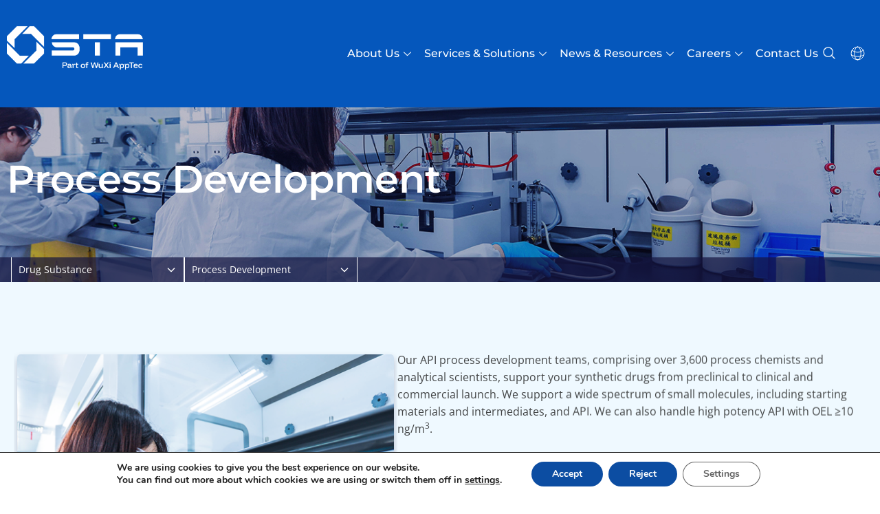

--- FILE ---
content_type: text/html; charset=UTF-8
request_url: https://sta.wuxiapptec.com/services-solutions/drug-substance/api-process-research-development/
body_size: 511033
content:
<!DOCTYPE html>
<html lang="en-US" prefix="og: https://ogp.me/ns#">
<head>
<meta charset="UTF-8">
<meta name="viewport" content="width=device-width, initial-scale=1">
	 <link rel="profile" href="https://gmpg.org/xfn/11"> 
	 	<style>img:is([sizes="auto" i], [sizes^="auto," i]) { contain-intrinsic-size: 3000px 1500px }</style>
	
<!-- Search Engine Optimization by Rank Math PRO - https://rankmath.com/ -->
<title>Process Development | WuXi STA</title>
<meta name="description" content="Discover WuXi STA&#039;s comprehensive small molecule API process research and development services. Partner with us for your next project."/>
<meta name="robots" content="follow, index, max-snippet:-1, max-video-preview:-1, max-image-preview:large"/>
<link rel="canonical" href="https://sta.wuxiapptec.com/services-solutions/drug-substance/api-process-research-development/" />
<meta property="og:locale" content="en_US" />
<meta property="og:type" content="article" />
<meta property="og:title" content="Process Development | WuXi STA" />
<meta property="og:description" content="Discover WuXi STA&#039;s comprehensive small molecule API process research and development services. Partner with us for your next project." />
<meta property="og:url" content="https://sta.wuxiapptec.com/services-solutions/drug-substance/api-process-research-development/" />
<meta property="og:site_name" content="WuXi STA" />
<meta property="og:updated_time" content="2025-04-28T14:40:07+08:00" />
<meta property="og:image" content="https://sta.wuxiapptec.com/wp-content/uploads/2023/09/flow-chem-image.png" />
<meta property="og:image:secure_url" content="https://sta.wuxiapptec.com/wp-content/uploads/2023/09/flow-chem-image.png" />
<meta property="og:image:width" content="252" />
<meta property="og:image:height" content="200" />
<meta property="og:image:alt" content="flow chem image" />
<meta property="og:image:type" content="image/png" />
<meta name="twitter:card" content="summary_large_image" />
<meta name="twitter:title" content="Process Development | WuXi STA" />
<meta name="twitter:description" content="Discover WuXi STA&#039;s comprehensive small molecule API process research and development services. Partner with us for your next project." />
<meta name="twitter:image" content="https://sta.wuxiapptec.com/wp-content/uploads/2023/09/flow-chem-image.png" />
<!-- /Rank Math WordPress SEO plugin -->

<link rel='dns-prefetch' href='//static.elfsight.com' />
<link rel="alternate" type="application/rss+xml" title="WuXi STA &raquo; Feed" href="https://sta.wuxiapptec.com/feed/" />
<link rel="alternate" type="application/rss+xml" title="WuXi STA &raquo; Comments Feed" href="https://sta.wuxiapptec.com/comments/feed/" />
<link rel='stylesheet' id='astra-theme-css-css' href='https://sta.wuxiapptec.com/wp-content/themes/astra/assets/css/minified/main.min.css?ver=4.5.2' media='all' />
<style id='astra-theme-css-inline-css'>
:root{--ast-container-default-xlg-padding:3em;--ast-container-default-lg-padding:3em;--ast-container-default-slg-padding:2em;--ast-container-default-md-padding:3em;--ast-container-default-sm-padding:3em;--ast-container-default-xs-padding:2.4em;--ast-container-default-xxs-padding:1.8em;--ast-code-block-background:#ECEFF3;--ast-comment-inputs-background:#F9FAFB;}html{font-size:100%;}a{color:var(--ast-global-color-0);}a:hover,a:focus{color:var(--ast-global-color-1);}body,button,input,select,textarea,.ast-button,.ast-custom-button{font-family:-apple-system,BlinkMacSystemFont,Segoe UI,Roboto,Oxygen-Sans,Ubuntu,Cantarell,Helvetica Neue,sans-serif;font-weight:400;font-size:16px;font-size:1rem;line-height:1.6em;}blockquote{color:var(--ast-global-color-3);}h1,.entry-content h1,h2,.entry-content h2,h3,.entry-content h3,h4,.entry-content h4,h5,.entry-content h5,h6,.entry-content h6,.site-title,.site-title a{font-weight:600;}.site-title{font-size:26px;font-size:1.625rem;display:block;}.site-header .site-description{font-size:15px;font-size:0.9375rem;display:none;}.entry-title{font-size:26px;font-size:1.625rem;}h1,.entry-content h1{font-size:40px;font-size:2.5rem;font-weight:600;line-height:1.4em;}h2,.entry-content h2{font-size:32px;font-size:2rem;font-weight:600;line-height:1.25em;}h3,.entry-content h3{font-size:26px;font-size:1.625rem;font-weight:600;line-height:1.2em;}h4,.entry-content h4{font-size:24px;font-size:1.5rem;line-height:1.2em;font-weight:600;}h5,.entry-content h5{font-size:20px;font-size:1.25rem;line-height:1.2em;font-weight:600;}h6,.entry-content h6{font-size:16px;font-size:1rem;line-height:1.25em;font-weight:600;}::selection{background-color:var(--ast-global-color-0);color:#ffffff;}body,h1,.entry-title a,.entry-content h1,h2,.entry-content h2,h3,.entry-content h3,h4,.entry-content h4,h5,.entry-content h5,h6,.entry-content h6{color:var(--ast-global-color-3);}.tagcloud a:hover,.tagcloud a:focus,.tagcloud a.current-item{color:#ffffff;border-color:var(--ast-global-color-0);background-color:var(--ast-global-color-0);}input:focus,input[type="text"]:focus,input[type="email"]:focus,input[type="url"]:focus,input[type="password"]:focus,input[type="reset"]:focus,input[type="search"]:focus,textarea:focus{border-color:var(--ast-global-color-0);}input[type="radio"]:checked,input[type=reset],input[type="checkbox"]:checked,input[type="checkbox"]:hover:checked,input[type="checkbox"]:focus:checked,input[type=range]::-webkit-slider-thumb{border-color:var(--ast-global-color-0);background-color:var(--ast-global-color-0);box-shadow:none;}.site-footer a:hover + .post-count,.site-footer a:focus + .post-count{background:var(--ast-global-color-0);border-color:var(--ast-global-color-0);}.single .nav-links .nav-previous,.single .nav-links .nav-next{color:var(--ast-global-color-0);}.entry-meta,.entry-meta *{line-height:1.45;color:var(--ast-global-color-0);}.entry-meta a:hover,.entry-meta a:hover *,.entry-meta a:focus,.entry-meta a:focus *,.page-links > .page-link,.page-links .page-link:hover,.post-navigation a:hover{color:var(--ast-global-color-1);}#cat option,.secondary .calendar_wrap thead a,.secondary .calendar_wrap thead a:visited{color:var(--ast-global-color-0);}.secondary .calendar_wrap #today,.ast-progress-val span{background:var(--ast-global-color-0);}.secondary a:hover + .post-count,.secondary a:focus + .post-count{background:var(--ast-global-color-0);border-color:var(--ast-global-color-0);}.calendar_wrap #today > a{color:#ffffff;}.page-links .page-link,.single .post-navigation a{color:var(--ast-global-color-0);}.ast-search-menu-icon .search-form button.search-submit{padding:0 4px;}.ast-search-menu-icon form.search-form{padding-right:0;}.ast-search-menu-icon.slide-search input.search-field{width:0;}.ast-header-search .ast-search-menu-icon.ast-dropdown-active .search-form,.ast-header-search .ast-search-menu-icon.ast-dropdown-active .search-field:focus{border-color:var(--ast-global-color-0);transition:all 0.2s;}.search-form input.search-field:focus{outline:none;}.ast-archive-title{color:var(--ast-global-color-2);}.widget-title,.widget .wp-block-heading{font-size:22px;font-size:1.375rem;color:var(--ast-global-color-2);}.single .ast-author-details .author-title{color:var(--ast-global-color-1);}.ast-single-post .entry-content a,.ast-comment-content a:not(.ast-comment-edit-reply-wrap a){text-decoration:underline;}.ast-single-post .wp-block-button .wp-block-button__link,.ast-single-post .elementor-button-wrapper .elementor-button,.ast-single-post .entry-content .uagb-tab a,.ast-single-post .entry-content .uagb-ifb-cta a,.ast-single-post .entry-content .wp-block-uagb-buttons a,.ast-single-post .entry-content .uabb-module-content a,.ast-single-post .entry-content .uagb-post-grid a,.ast-single-post .entry-content .uagb-timeline a,.ast-single-post .entry-content .uagb-toc__wrap a,.ast-single-post .entry-content .uagb-taxomony-box a,.ast-single-post .entry-content .woocommerce a,.entry-content .wp-block-latest-posts > li > a,.ast-single-post .entry-content .wp-block-file__button,li.ast-post-filter-single,.ast-single-post .wp-block-buttons .wp-block-button.is-style-outline .wp-block-button__link{text-decoration:none;}a:focus-visible,.ast-menu-toggle:focus-visible,.site .skip-link:focus-visible,.wp-block-loginout input:focus-visible,.wp-block-search.wp-block-search__button-inside .wp-block-search__inside-wrapper,.ast-header-navigation-arrow:focus-visible,.woocommerce .wc-proceed-to-checkout > .checkout-button:focus-visible,.woocommerce .woocommerce-MyAccount-navigation ul li a:focus-visible,.ast-orders-table__row .ast-orders-table__cell:focus-visible,.woocommerce .woocommerce-order-details .order-again > .button:focus-visible,.woocommerce .woocommerce-message a.button.wc-forward:focus-visible,.woocommerce #minus_qty:focus-visible,.woocommerce #plus_qty:focus-visible,a#ast-apply-coupon:focus-visible,.woocommerce .woocommerce-info a:focus-visible,.woocommerce .astra-shop-summary-wrap a:focus-visible,.woocommerce a.wc-forward:focus-visible,#ast-apply-coupon:focus-visible,.woocommerce-js .woocommerce-mini-cart-item a.remove:focus-visible{outline-style:dotted;outline-color:inherit;outline-width:thin;}input:focus,input[type="text"]:focus,input[type="email"]:focus,input[type="url"]:focus,input[type="password"]:focus,input[type="reset"]:focus,input[type="number"]:focus,textarea:focus,.wp-block-search__input:focus,[data-section="section-header-mobile-trigger"] .ast-button-wrap .ast-mobile-menu-trigger-minimal:focus,.ast-mobile-popup-drawer.active .menu-toggle-close:focus,.woocommerce-ordering select.orderby:focus,#ast-scroll-top:focus,#coupon_code:focus,.woocommerce-page #comment:focus,.woocommerce #reviews #respond input#submit:focus,.woocommerce a.add_to_cart_button:focus,.woocommerce .button.single_add_to_cart_button:focus,.woocommerce .woocommerce-cart-form button:focus,.woocommerce .woocommerce-cart-form__cart-item .quantity .qty:focus,.woocommerce .woocommerce-billing-fields .woocommerce-billing-fields__field-wrapper .woocommerce-input-wrapper > .input-text:focus,.woocommerce #order_comments:focus,.woocommerce #place_order:focus,.woocommerce .woocommerce-address-fields .woocommerce-address-fields__field-wrapper .woocommerce-input-wrapper > .input-text:focus,.woocommerce .woocommerce-MyAccount-content form button:focus,.woocommerce .woocommerce-MyAccount-content .woocommerce-EditAccountForm .woocommerce-form-row .woocommerce-Input.input-text:focus,.woocommerce .ast-woocommerce-container .woocommerce-pagination ul.page-numbers li a:focus,body #content .woocommerce form .form-row .select2-container--default .select2-selection--single:focus,#ast-coupon-code:focus,.woocommerce.woocommerce-js .quantity input[type=number]:focus,.woocommerce-js .woocommerce-mini-cart-item .quantity input[type=number]:focus,.woocommerce p#ast-coupon-trigger:focus{border-style:dotted;border-color:inherit;border-width:thin;}input{outline:none;}.ast-logo-title-inline .site-logo-img{padding-right:1em;}body .ast-oembed-container *{position:absolute;top:0;width:100%;height:100%;left:0;}.ast-page-builder-template .hentry {margin: 0;}.ast-page-builder-template .site-content > .ast-container {max-width: 100%;padding: 0;}.ast-page-builder-template .site-content #primary {padding: 0;margin: 0;}.ast-page-builder-template .no-results {text-align: center;margin: 4em auto;}.ast-page-builder-template .ast-pagination {padding: 2em;}.ast-page-builder-template .entry-header.ast-no-title.ast-no-thumbnail {margin-top: 0;}.ast-page-builder-template .entry-header.ast-header-without-markup {margin-top: 0;margin-bottom: 0;}.ast-page-builder-template .entry-header.ast-no-title.ast-no-meta {margin-bottom: 0;}.ast-page-builder-template.single .post-navigation {padding-bottom: 2em;}.ast-page-builder-template.single-post .site-content > .ast-container {max-width: 100%;}.ast-page-builder-template .entry-header {margin-top: 2em;margin-left: auto;margin-right: auto;}.ast-page-builder-template .ast-archive-description {margin: 2em auto 0;padding-left: 20px;padding-right: 20px;}.ast-page-builder-template .ast-row {margin-left: 0;margin-right: 0;}.single.ast-page-builder-template .entry-header + .entry-content {margin-bottom: 2em;}@media(min-width: 921px) {.ast-page-builder-template.archive.ast-right-sidebar .ast-row article,.ast-page-builder-template.archive.ast-left-sidebar .ast-row article {padding-left: 0;padding-right: 0;}}@media (max-width:921px){#ast-desktop-header{display:none;}}@media (min-width:922px){#ast-mobile-header{display:none;}}.wp-block-buttons.aligncenter{justify-content:center;}@media (max-width:921px){.ast-theme-transparent-header #primary,.ast-theme-transparent-header #secondary{padding:0;}}@media (max-width:921px){.ast-plain-container.ast-no-sidebar #primary{padding:0;}}.ast-plain-container.ast-no-sidebar #primary{margin-top:0;margin-bottom:0;}.wp-block-button.is-style-outline .wp-block-button__link{border-color:var(--ast-global-color-0);}div.wp-block-button.is-style-outline > .wp-block-button__link:not(.has-text-color),div.wp-block-button.wp-block-button__link.is-style-outline:not(.has-text-color){color:var(--ast-global-color-0);}.wp-block-button.is-style-outline .wp-block-button__link:hover,.wp-block-buttons .wp-block-button.is-style-outline .wp-block-button__link:focus,.wp-block-buttons .wp-block-button.is-style-outline > .wp-block-button__link:not(.has-text-color):hover,.wp-block-buttons .wp-block-button.wp-block-button__link.is-style-outline:not(.has-text-color):hover{color:#ffffff;background-color:var(--ast-global-color-1);border-color:var(--ast-global-color-1);}.post-page-numbers.current .page-link,.ast-pagination .page-numbers.current{color:#ffffff;border-color:var(--ast-global-color-0);background-color:var(--ast-global-color-0);border-radius:2px;}.wp-block-button.is-style-outline .wp-block-button__link.wp-element-button,.ast-outline-button{border-color:var(--ast-global-color-0);font-family:inherit;font-weight:500;font-size:16px;font-size:1rem;line-height:1em;}.wp-block-buttons .wp-block-button.is-style-outline > .wp-block-button__link:not(.has-text-color),.wp-block-buttons .wp-block-button.wp-block-button__link.is-style-outline:not(.has-text-color),.ast-outline-button{color:var(--ast-global-color-0);}.wp-block-button.is-style-outline .wp-block-button__link:hover,.wp-block-buttons .wp-block-button.is-style-outline .wp-block-button__link:focus,.wp-block-buttons .wp-block-button.is-style-outline > .wp-block-button__link:not(.has-text-color):hover,.wp-block-buttons .wp-block-button.wp-block-button__link.is-style-outline:not(.has-text-color):hover,.ast-outline-button:hover,.ast-outline-button:focus{color:#ffffff;background-color:var(--ast-global-color-1);border-color:var(--ast-global-color-1);}.entry-content[ast-blocks-layout] > figure{margin-bottom:1em;}h1.widget-title{font-weight:600;}h2.widget-title{font-weight:600;}h3.widget-title{font-weight:600;}#page{display:flex;flex-direction:column;min-height:100vh;}.ast-404-layout-1 h1.page-title{color:var(--ast-global-color-2);}.single .post-navigation a{line-height:1em;height:inherit;}.error-404 .page-sub-title{font-size:1.5rem;font-weight:inherit;}.search .site-content .content-area .search-form{margin-bottom:0;}#page .site-content{flex-grow:1;}.widget{margin-bottom:1.25em;}#secondary li{line-height:1.5em;}#secondary .wp-block-group h2{margin-bottom:0.7em;}#secondary h2{font-size:1.7rem;}.ast-separate-container .ast-article-post,.ast-separate-container .ast-article-single,.ast-separate-container .ast-comment-list li.depth-1,.ast-separate-container .comment-respond{padding:3em;}.ast-separate-container .ast-article-single .ast-article-single{padding:0;}.ast-article-single .wp-block-post-template-is-layout-grid{padding-left:0;}.ast-separate-container .ast-comment-list li.depth-1,.hentry{margin-bottom:2em;}.ast-separate-container .ast-archive-description,.ast-separate-container .ast-author-box{border-bottom:1px solid var(--ast-border-color);}.ast-separate-container .comments-title{padding:2em 2em 0 2em;}.ast-page-builder-template .comment-form-textarea,.ast-comment-formwrap .ast-grid-common-col{padding:0;}.ast-comment-formwrap{padding:0;display:inline-flex;column-gap:20px;width:100%;margin-left:0;margin-right:0;}.comments-area textarea#comment:focus,.comments-area textarea#comment:active,.comments-area .ast-comment-formwrap input[type="text"]:focus,.comments-area .ast-comment-formwrap input[type="text"]:active {box-shadow:none;outline:none;}.archive.ast-page-builder-template .entry-header{margin-top:2em;}.ast-page-builder-template .ast-comment-formwrap{width:100%;}.entry-title{margin-bottom:0.5em;}.ast-archive-description p{font-size:inherit;font-weight:inherit;line-height:inherit;}@media (min-width:921px){.ast-left-sidebar.ast-page-builder-template #secondary,.archive.ast-right-sidebar.ast-page-builder-template .site-main{padding-left:20px;padding-right:20px;}}@media (max-width:544px){.ast-comment-formwrap.ast-row{column-gap:10px;display:inline-block;}#ast-commentform .ast-grid-common-col{position:relative;width:100%;}}@media (min-width:1201px){.ast-separate-container .ast-article-post,.ast-separate-container .ast-article-single,.ast-separate-container .ast-author-box,.ast-separate-container .ast-404-layout-1,.ast-separate-container .no-results{padding:3em;}}@media (max-width:921px){.ast-separate-container #primary,.ast-separate-container #secondary{padding:1.5em 0;}#primary,#secondary{padding:1.5em 0;margin:0;}.ast-left-sidebar #content > .ast-container{display:flex;flex-direction:column-reverse;width:100%;}}@media (min-width:922px){.ast-separate-container.ast-right-sidebar #primary,.ast-separate-container.ast-left-sidebar #primary{border:0;}.search-no-results.ast-separate-container #primary{margin-bottom:4em;}}.wp-block-button .wp-block-button__link{color:#ffffff;}.wp-block-button .wp-block-button__link:hover,.wp-block-button .wp-block-button__link:focus{color:#ffffff;background-color:var(--ast-global-color-1);border-color:var(--ast-global-color-1);}.elementor-widget-heading h1.elementor-heading-title{line-height:1.4em;}.elementor-widget-heading h2.elementor-heading-title{line-height:1.25em;}.elementor-widget-heading h3.elementor-heading-title{line-height:1.2em;}.elementor-widget-heading h4.elementor-heading-title{line-height:1.2em;}.elementor-widget-heading h5.elementor-heading-title{line-height:1.2em;}.elementor-widget-heading h6.elementor-heading-title{line-height:1.25em;}.wp-block-button .wp-block-button__link,.wp-block-search .wp-block-search__button,body .wp-block-file .wp-block-file__button{border-color:var(--ast-global-color-0);background-color:var(--ast-global-color-0);color:#ffffff;font-family:inherit;font-weight:500;line-height:1em;font-size:16px;font-size:1rem;padding-top:15px;padding-right:30px;padding-bottom:15px;padding-left:30px;}@media (max-width:921px){.wp-block-button .wp-block-button__link,.wp-block-search .wp-block-search__button,body .wp-block-file .wp-block-file__button{padding-top:14px;padding-right:28px;padding-bottom:14px;padding-left:28px;}}@media (max-width:544px){.wp-block-button .wp-block-button__link,.wp-block-search .wp-block-search__button,body .wp-block-file .wp-block-file__button{padding-top:12px;padding-right:24px;padding-bottom:12px;padding-left:24px;}}.menu-toggle,button,.ast-button,.ast-custom-button,.button,input#submit,input[type="button"],input[type="submit"],input[type="reset"],form[CLASS*="wp-block-search__"].wp-block-search .wp-block-search__inside-wrapper .wp-block-search__button,body .wp-block-file .wp-block-file__button,.search .search-submit,.woocommerce-js a.button,.woocommerce button.button,.woocommerce .woocommerce-message a.button,.woocommerce #respond input#submit.alt,.woocommerce input.button.alt,.woocommerce input.button,.woocommerce input.button:disabled,.woocommerce input.button:disabled[disabled],.woocommerce input.button:disabled:hover,.woocommerce input.button:disabled[disabled]:hover,.woocommerce #respond input#submit,.woocommerce button.button.alt.disabled,.wc-block-grid__products .wc-block-grid__product .wp-block-button__link,.wc-block-grid__product-onsale,[CLASS*="wc-block"] button,.woocommerce-js .astra-cart-drawer .astra-cart-drawer-content .woocommerce-mini-cart__buttons .button:not(.checkout):not(.ast-continue-shopping),.woocommerce-js .astra-cart-drawer .astra-cart-drawer-content .woocommerce-mini-cart__buttons a.checkout,.woocommerce button.button.alt.disabled.wc-variation-selection-needed{border-style:solid;border-top-width:0;border-right-width:0;border-left-width:0;border-bottom-width:0;color:#ffffff;border-color:var(--ast-global-color-0);background-color:var(--ast-global-color-0);padding-top:15px;padding-right:30px;padding-bottom:15px;padding-left:30px;font-family:inherit;font-weight:500;font-size:16px;font-size:1rem;line-height:1em;}button:focus,.menu-toggle:hover,button:hover,.ast-button:hover,.ast-custom-button:hover .button:hover,.ast-custom-button:hover ,input[type=reset]:hover,input[type=reset]:focus,input#submit:hover,input#submit:focus,input[type="button"]:hover,input[type="button"]:focus,input[type="submit"]:hover,input[type="submit"]:focus,form[CLASS*="wp-block-search__"].wp-block-search .wp-block-search__inside-wrapper .wp-block-search__button:hover,form[CLASS*="wp-block-search__"].wp-block-search .wp-block-search__inside-wrapper .wp-block-search__button:focus,body .wp-block-file .wp-block-file__button:hover,body .wp-block-file .wp-block-file__button:focus,.woocommerce-js a.button:hover,.woocommerce button.button:hover,.woocommerce .woocommerce-message a.button:hover,.woocommerce #respond input#submit:hover,.woocommerce #respond input#submit.alt:hover,.woocommerce input.button.alt:hover,.woocommerce input.button:hover,.woocommerce button.button.alt.disabled:hover,.wc-block-grid__products .wc-block-grid__product .wp-block-button__link:hover,[CLASS*="wc-block"] button:hover,.woocommerce-js .astra-cart-drawer .astra-cart-drawer-content .woocommerce-mini-cart__buttons .button:not(.checkout):not(.ast-continue-shopping):hover,.woocommerce-js .astra-cart-drawer .astra-cart-drawer-content .woocommerce-mini-cart__buttons a.checkout:hover,.woocommerce button.button.alt.disabled.wc-variation-selection-needed:hover{color:#ffffff;background-color:var(--ast-global-color-1);border-color:var(--ast-global-color-1);}form[CLASS*="wp-block-search__"].wp-block-search .wp-block-search__inside-wrapper .wp-block-search__button.has-icon{padding-top:calc(15px - 3px);padding-right:calc(30px - 3px);padding-bottom:calc(15px - 3px);padding-left:calc(30px - 3px);}@media (max-width:921px){.menu-toggle,button,.ast-button,.ast-custom-button,.button,input#submit,input[type="button"],input[type="submit"],input[type="reset"],form[CLASS*="wp-block-search__"].wp-block-search .wp-block-search__inside-wrapper .wp-block-search__button,body .wp-block-file .wp-block-file__button,.search .search-submit,.woocommerce-js a.button,.woocommerce button.button,.woocommerce .woocommerce-message a.button,.woocommerce #respond input#submit.alt,.woocommerce input.button.alt,.woocommerce input.button,.woocommerce input.button:disabled,.woocommerce input.button:disabled[disabled],.woocommerce input.button:disabled:hover,.woocommerce input.button:disabled[disabled]:hover,.woocommerce #respond input#submit,.woocommerce button.button.alt.disabled,.wc-block-grid__products .wc-block-grid__product .wp-block-button__link,.wc-block-grid__product-onsale,[CLASS*="wc-block"] button,.woocommerce-js .astra-cart-drawer .astra-cart-drawer-content .woocommerce-mini-cart__buttons .button:not(.checkout):not(.ast-continue-shopping),.woocommerce-js .astra-cart-drawer .astra-cart-drawer-content .woocommerce-mini-cart__buttons a.checkout,.woocommerce button.button.alt.disabled.wc-variation-selection-needed{padding-top:14px;padding-right:28px;padding-bottom:14px;padding-left:28px;}}@media (max-width:544px){.menu-toggle,button,.ast-button,.ast-custom-button,.button,input#submit,input[type="button"],input[type="submit"],input[type="reset"],form[CLASS*="wp-block-search__"].wp-block-search .wp-block-search__inside-wrapper .wp-block-search__button,body .wp-block-file .wp-block-file__button,.search .search-submit,.woocommerce-js a.button,.woocommerce button.button,.woocommerce .woocommerce-message a.button,.woocommerce #respond input#submit.alt,.woocommerce input.button.alt,.woocommerce input.button,.woocommerce input.button:disabled,.woocommerce input.button:disabled[disabled],.woocommerce input.button:disabled:hover,.woocommerce input.button:disabled[disabled]:hover,.woocommerce #respond input#submit,.woocommerce button.button.alt.disabled,.wc-block-grid__products .wc-block-grid__product .wp-block-button__link,.wc-block-grid__product-onsale,[CLASS*="wc-block"] button,.woocommerce-js .astra-cart-drawer .astra-cart-drawer-content .woocommerce-mini-cart__buttons .button:not(.checkout):not(.ast-continue-shopping),.woocommerce-js .astra-cart-drawer .astra-cart-drawer-content .woocommerce-mini-cart__buttons a.checkout,.woocommerce button.button.alt.disabled.wc-variation-selection-needed{padding-top:12px;padding-right:24px;padding-bottom:12px;padding-left:24px;}}@media (max-width:921px){.ast-mobile-header-stack .main-header-bar .ast-search-menu-icon{display:inline-block;}.ast-header-break-point.ast-header-custom-item-outside .ast-mobile-header-stack .main-header-bar .ast-search-icon{margin:0;}.ast-comment-avatar-wrap img{max-width:2.5em;}.ast-separate-container .ast-comment-list li.depth-1{padding:1.5em 2.14em;}.ast-separate-container .comment-respond{padding:2em 2.14em;}.ast-comment-meta{padding:0 1.8888em 1.3333em;}}@media (min-width:544px){.ast-container{max-width:100%;}}@media (max-width:544px){.ast-separate-container .ast-article-post,.ast-separate-container .ast-article-single,.ast-separate-container .comments-title,.ast-separate-container .ast-archive-description{padding:1.5em 1em;}.ast-separate-container #content .ast-container{padding-left:0.54em;padding-right:0.54em;}.ast-separate-container .ast-comment-list li.depth-1{padding:1.5em 1em;margin-bottom:1.5em;}.ast-separate-container .ast-comment-list .bypostauthor{padding:.5em;}.ast-search-menu-icon.ast-dropdown-active .search-field{width:170px;}}.ast-separate-container{background-color:var(--ast-global-color-4);;}@media (max-width:921px){.site-title{display:block;}.site-header .site-description{display:none;}.entry-title{font-size:30px;}h1,.entry-content h1{font-size:30px;}h2,.entry-content h2{font-size:25px;}h3,.entry-content h3{font-size:20px;}}@media (max-width:544px){.site-title{display:block;}.site-header .site-description{display:none;}.entry-title{font-size:30px;}h1,.entry-content h1{font-size:30px;}h2,.entry-content h2{font-size:25px;}h3,.entry-content h3{font-size:20px;}}@media (max-width:921px){html{font-size:91.2%;}}@media (max-width:544px){html{font-size:91.2%;}}@media (min-width:922px){.ast-container{max-width:1240px;}}@media (min-width:922px){.site-content .ast-container{display:flex;}}@media (max-width:921px){.site-content .ast-container{flex-direction:column;}}@media (min-width:922px){.main-header-menu .sub-menu .menu-item.ast-left-align-sub-menu:hover > .sub-menu,.main-header-menu .sub-menu .menu-item.ast-left-align-sub-menu.focus > .sub-menu{margin-left:-0px;}}.entry-content li > p{margin-bottom:0;}blockquote,cite {font-style: initial;}.wp-block-file {display: flex;align-items: center;flex-wrap: wrap;justify-content: space-between;}.wp-block-pullquote {border: none;}.wp-block-pullquote blockquote::before {content: "\201D";font-family: "Helvetica",sans-serif;display: flex;transform: rotate( 180deg );font-size: 6rem;font-style: normal;line-height: 1;font-weight: bold;align-items: center;justify-content: center;}.has-text-align-right > blockquote::before {justify-content: flex-start;}.has-text-align-left > blockquote::before {justify-content: flex-end;}figure.wp-block-pullquote.is-style-solid-color blockquote {max-width: 100%;text-align: inherit;}html body {--wp--custom--ast-default-block-top-padding: 3em;--wp--custom--ast-default-block-right-padding: 3em;--wp--custom--ast-default-block-bottom-padding: 3em;--wp--custom--ast-default-block-left-padding: 3em;--wp--custom--ast-container-width: 1200px;--wp--custom--ast-content-width-size: 1200px;--wp--custom--ast-wide-width-size: calc(1200px + var(--wp--custom--ast-default-block-left-padding) + var(--wp--custom--ast-default-block-right-padding));}.ast-narrow-container {--wp--custom--ast-content-width-size: 750px;--wp--custom--ast-wide-width-size: 750px;}@media(max-width: 921px) {html body {--wp--custom--ast-default-block-top-padding: 3em;--wp--custom--ast-default-block-right-padding: 2em;--wp--custom--ast-default-block-bottom-padding: 3em;--wp--custom--ast-default-block-left-padding: 2em;}}@media(max-width: 544px) {html body {--wp--custom--ast-default-block-top-padding: 3em;--wp--custom--ast-default-block-right-padding: 1.5em;--wp--custom--ast-default-block-bottom-padding: 3em;--wp--custom--ast-default-block-left-padding: 1.5em;}}.entry-content > .wp-block-group,.entry-content > .wp-block-cover,.entry-content > .wp-block-columns {padding-top: var(--wp--custom--ast-default-block-top-padding);padding-right: var(--wp--custom--ast-default-block-right-padding);padding-bottom: var(--wp--custom--ast-default-block-bottom-padding);padding-left: var(--wp--custom--ast-default-block-left-padding);}.ast-plain-container.ast-no-sidebar .entry-content > .alignfull,.ast-page-builder-template .ast-no-sidebar .entry-content > .alignfull {margin-left: calc( -50vw + 50%);margin-right: calc( -50vw + 50%);max-width: 100vw;width: 100vw;}.ast-plain-container.ast-no-sidebar .entry-content .alignfull .alignfull,.ast-page-builder-template.ast-no-sidebar .entry-content .alignfull .alignfull,.ast-plain-container.ast-no-sidebar .entry-content .alignfull .alignwide,.ast-page-builder-template.ast-no-sidebar .entry-content .alignfull .alignwide,.ast-plain-container.ast-no-sidebar .entry-content .alignwide .alignfull,.ast-page-builder-template.ast-no-sidebar .entry-content .alignwide .alignfull,.ast-plain-container.ast-no-sidebar .entry-content .alignwide .alignwide,.ast-page-builder-template.ast-no-sidebar .entry-content .alignwide .alignwide,.ast-plain-container.ast-no-sidebar .entry-content .wp-block-column .alignfull,.ast-page-builder-template.ast-no-sidebar .entry-content .wp-block-column .alignfull,.ast-plain-container.ast-no-sidebar .entry-content .wp-block-column .alignwide,.ast-page-builder-template.ast-no-sidebar .entry-content .wp-block-column .alignwide {margin-left: auto;margin-right: auto;width: 100%;}[ast-blocks-layout] .wp-block-separator:not(.is-style-dots) {height: 0;}[ast-blocks-layout] .wp-block-separator {margin: 20px auto;}[ast-blocks-layout] .wp-block-separator:not(.is-style-wide):not(.is-style-dots) {max-width: 100px;}[ast-blocks-layout] .wp-block-separator.has-background {padding: 0;}.entry-content[ast-blocks-layout] > * {max-width: var(--wp--custom--ast-content-width-size);margin-left: auto;margin-right: auto;}.entry-content[ast-blocks-layout] > .alignwide {max-width: var(--wp--custom--ast-wide-width-size);}.entry-content[ast-blocks-layout] .alignfull {max-width: none;}.entry-content .wp-block-columns {margin-bottom: 0;}blockquote {margin: 1.5em;border: none;}.wp-block-quote:not(.has-text-align-right):not(.has-text-align-center) {border-left: 5px solid rgba(0,0,0,0.05);}.has-text-align-right > blockquote,blockquote.has-text-align-right {border-right: 5px solid rgba(0,0,0,0.05);}.has-text-align-left > blockquote,blockquote.has-text-align-left {border-left: 5px solid rgba(0,0,0,0.05);}.wp-block-site-tagline,.wp-block-latest-posts .read-more {margin-top: 15px;}.wp-block-loginout p label {display: block;}.wp-block-loginout p:not(.login-remember):not(.login-submit) input {width: 100%;}.wp-block-loginout input:focus {border-color: transparent;}.wp-block-loginout input:focus {outline: thin dotted;}.entry-content .wp-block-media-text .wp-block-media-text__content {padding: 0 0 0 8%;}.entry-content .wp-block-media-text.has-media-on-the-right .wp-block-media-text__content {padding: 0 8% 0 0;}.entry-content .wp-block-media-text.has-background .wp-block-media-text__content {padding: 8%;}.entry-content .wp-block-cover:not([class*="background-color"]) .wp-block-cover__inner-container,.entry-content .wp-block-cover:not([class*="background-color"]) .wp-block-cover-image-text,.entry-content .wp-block-cover:not([class*="background-color"]) .wp-block-cover-text,.entry-content .wp-block-cover-image:not([class*="background-color"]) .wp-block-cover__inner-container,.entry-content .wp-block-cover-image:not([class*="background-color"]) .wp-block-cover-image-text,.entry-content .wp-block-cover-image:not([class*="background-color"]) .wp-block-cover-text {color: var(--ast-global-color-5);}.wp-block-loginout .login-remember input {width: 1.1rem;height: 1.1rem;margin: 0 5px 4px 0;vertical-align: middle;}.wp-block-latest-posts > li > *:first-child,.wp-block-latest-posts:not(.is-grid) > li:first-child {margin-top: 0;}.wp-block-search__inside-wrapper .wp-block-search__input {padding: 0 10px;color: var(--ast-global-color-3);background: var(--ast-global-color-5);border-color: var(--ast-border-color);}.wp-block-latest-posts .read-more {margin-bottom: 1.5em;}.wp-block-search__no-button .wp-block-search__inside-wrapper .wp-block-search__input {padding-top: 5px;padding-bottom: 5px;}.wp-block-latest-posts .wp-block-latest-posts__post-date,.wp-block-latest-posts .wp-block-latest-posts__post-author {font-size: 1rem;}.wp-block-latest-posts > li > *,.wp-block-latest-posts:not(.is-grid) > li {margin-top: 12px;margin-bottom: 12px;}.ast-page-builder-template .entry-content[ast-blocks-layout] > *,.ast-page-builder-template .entry-content[ast-blocks-layout] > .alignfull > * {max-width: none;}.ast-page-builder-template .entry-content[ast-blocks-layout] > .alignwide > * {max-width: var(--wp--custom--ast-wide-width-size);}.ast-page-builder-template .entry-content[ast-blocks-layout] > .inherit-container-width > *,.ast-page-builder-template .entry-content[ast-blocks-layout] > * > *,.entry-content[ast-blocks-layout] > .wp-block-cover .wp-block-cover__inner-container {max-width: var(--wp--custom--ast-content-width-size);margin-left: auto;margin-right: auto;}.entry-content[ast-blocks-layout] .wp-block-cover:not(.alignleft):not(.alignright) {width: auto;}@media(max-width: 1200px) {.ast-separate-container .entry-content > .alignfull,.ast-separate-container .entry-content[ast-blocks-layout] > .alignwide,.ast-plain-container .entry-content[ast-blocks-layout] > .alignwide,.ast-plain-container .entry-content .alignfull {margin-left: calc(-1 * min(var(--ast-container-default-xlg-padding),20px)) ;margin-right: calc(-1 * min(var(--ast-container-default-xlg-padding),20px));}}@media(min-width: 1201px) {.ast-separate-container .entry-content > .alignfull {margin-left: calc(-1 * var(--ast-container-default-xlg-padding) );margin-right: calc(-1 * var(--ast-container-default-xlg-padding) );}.ast-separate-container .entry-content[ast-blocks-layout] > .alignwide,.ast-plain-container .entry-content[ast-blocks-layout] > .alignwide {margin-left: calc(-1 * var(--wp--custom--ast-default-block-left-padding) );margin-right: calc(-1 * var(--wp--custom--ast-default-block-right-padding) );}}@media(min-width: 921px) {.ast-separate-container .entry-content .wp-block-group.alignwide:not(.inherit-container-width) > :where(:not(.alignleft):not(.alignright)),.ast-plain-container .entry-content .wp-block-group.alignwide:not(.inherit-container-width) > :where(:not(.alignleft):not(.alignright)) {max-width: calc( var(--wp--custom--ast-content-width-size) + 80px );}.ast-plain-container.ast-right-sidebar .entry-content[ast-blocks-layout] .alignfull,.ast-plain-container.ast-left-sidebar .entry-content[ast-blocks-layout] .alignfull {margin-left: -60px;margin-right: -60px;}}@media(min-width: 544px) {.entry-content > .alignleft {margin-right: 20px;}.entry-content > .alignright {margin-left: 20px;}}@media (max-width:544px){.wp-block-columns .wp-block-column:not(:last-child){margin-bottom:20px;}.wp-block-latest-posts{margin:0;}}@media( max-width: 600px ) {.entry-content .wp-block-media-text .wp-block-media-text__content,.entry-content .wp-block-media-text.has-media-on-the-right .wp-block-media-text__content {padding: 8% 0 0;}.entry-content .wp-block-media-text.has-background .wp-block-media-text__content {padding: 8%;}}.ast-page-builder-template .entry-header {padding-left: 0;}.ast-narrow-container .site-content .wp-block-uagb-image--align-full .wp-block-uagb-image__figure {max-width: 100%;margin-left: auto;margin-right: auto;}.entry-content ul,.entry-content ol {padding: revert;margin: revert;}:root .has-ast-global-color-0-color{color:var(--ast-global-color-0);}:root .has-ast-global-color-0-background-color{background-color:var(--ast-global-color-0);}:root .wp-block-button .has-ast-global-color-0-color{color:var(--ast-global-color-0);}:root .wp-block-button .has-ast-global-color-0-background-color{background-color:var(--ast-global-color-0);}:root .has-ast-global-color-1-color{color:var(--ast-global-color-1);}:root .has-ast-global-color-1-background-color{background-color:var(--ast-global-color-1);}:root .wp-block-button .has-ast-global-color-1-color{color:var(--ast-global-color-1);}:root .wp-block-button .has-ast-global-color-1-background-color{background-color:var(--ast-global-color-1);}:root .has-ast-global-color-2-color{color:var(--ast-global-color-2);}:root .has-ast-global-color-2-background-color{background-color:var(--ast-global-color-2);}:root .wp-block-button .has-ast-global-color-2-color{color:var(--ast-global-color-2);}:root .wp-block-button .has-ast-global-color-2-background-color{background-color:var(--ast-global-color-2);}:root .has-ast-global-color-3-color{color:var(--ast-global-color-3);}:root .has-ast-global-color-3-background-color{background-color:var(--ast-global-color-3);}:root .wp-block-button .has-ast-global-color-3-color{color:var(--ast-global-color-3);}:root .wp-block-button .has-ast-global-color-3-background-color{background-color:var(--ast-global-color-3);}:root .has-ast-global-color-4-color{color:var(--ast-global-color-4);}:root .has-ast-global-color-4-background-color{background-color:var(--ast-global-color-4);}:root .wp-block-button .has-ast-global-color-4-color{color:var(--ast-global-color-4);}:root .wp-block-button .has-ast-global-color-4-background-color{background-color:var(--ast-global-color-4);}:root .has-ast-global-color-5-color{color:var(--ast-global-color-5);}:root .has-ast-global-color-5-background-color{background-color:var(--ast-global-color-5);}:root .wp-block-button .has-ast-global-color-5-color{color:var(--ast-global-color-5);}:root .wp-block-button .has-ast-global-color-5-background-color{background-color:var(--ast-global-color-5);}:root .has-ast-global-color-6-color{color:var(--ast-global-color-6);}:root .has-ast-global-color-6-background-color{background-color:var(--ast-global-color-6);}:root .wp-block-button .has-ast-global-color-6-color{color:var(--ast-global-color-6);}:root .wp-block-button .has-ast-global-color-6-background-color{background-color:var(--ast-global-color-6);}:root .has-ast-global-color-7-color{color:var(--ast-global-color-7);}:root .has-ast-global-color-7-background-color{background-color:var(--ast-global-color-7);}:root .wp-block-button .has-ast-global-color-7-color{color:var(--ast-global-color-7);}:root .wp-block-button .has-ast-global-color-7-background-color{background-color:var(--ast-global-color-7);}:root .has-ast-global-color-8-color{color:var(--ast-global-color-8);}:root .has-ast-global-color-8-background-color{background-color:var(--ast-global-color-8);}:root .wp-block-button .has-ast-global-color-8-color{color:var(--ast-global-color-8);}:root .wp-block-button .has-ast-global-color-8-background-color{background-color:var(--ast-global-color-8);}:root{--ast-global-color-0:#046bd2;--ast-global-color-1:#045cb4;--ast-global-color-2:#1e293b;--ast-global-color-3:#334155;--ast-global-color-4:#f9fafb;--ast-global-color-5:#FFFFFF;--ast-global-color-6:#e2e8f0;--ast-global-color-7:#cbd5e1;--ast-global-color-8:#94a3b8;}:root {--ast-border-color : var(--ast-global-color-6);}.ast-single-entry-banner {-js-display: flex;display: flex;flex-direction: column;justify-content: center;text-align: center;position: relative;background: #eeeeee;}.ast-single-entry-banner[data-banner-layout="layout-1"] {max-width: 1200px;background: inherit;padding: 20px 0;}.ast-single-entry-banner[data-banner-width-type="custom"] {margin: 0 auto;width: 100%;}.ast-single-entry-banner + .site-content .entry-header {margin-bottom: 0;}header.entry-header .entry-title{font-weight:600;font-size:32px;font-size:2rem;}header.entry-header > *:not(:last-child){margin-bottom:10px;}.ast-archive-entry-banner {-js-display: flex;display: flex;flex-direction: column;justify-content: center;text-align: center;position: relative;background: #eeeeee;}.ast-archive-entry-banner[data-banner-width-type="custom"] {margin: 0 auto;width: 100%;}.ast-archive-entry-banner[data-banner-layout="layout-1"] {background: inherit;padding: 20px 0;text-align: left;}body.archive .ast-archive-description{max-width:1200px;width:100%;text-align:left;padding-top:3em;padding-right:3em;padding-bottom:3em;padding-left:3em;}body.archive .ast-archive-description .ast-archive-title,body.archive .ast-archive-description .ast-archive-title *{font-weight:600;font-size:32px;font-size:2rem;}body.archive .ast-archive-description > *:not(:last-child){margin-bottom:10px;}@media (max-width:921px){body.archive .ast-archive-description{text-align:left;}}@media (max-width:544px){body.archive .ast-archive-description{text-align:left;}}.ast-breadcrumbs .trail-browse,.ast-breadcrumbs .trail-items,.ast-breadcrumbs .trail-items li{display:inline-block;margin:0;padding:0;border:none;background:inherit;text-indent:0;text-decoration:none;}.ast-breadcrumbs .trail-browse{font-size:inherit;font-style:inherit;font-weight:inherit;color:inherit;}.ast-breadcrumbs .trail-items{list-style:none;}.trail-items li::after{padding:0 0.3em;content:"\00bb";}.trail-items li:last-of-type::after{display:none;}h1,.entry-content h1,h2,.entry-content h2,h3,.entry-content h3,h4,.entry-content h4,h5,.entry-content h5,h6,.entry-content h6{color:var(--ast-global-color-2);}.entry-title a{color:var(--ast-global-color-2);}@media (max-width:921px){.ast-builder-grid-row-container.ast-builder-grid-row-tablet-3-firstrow .ast-builder-grid-row > *:first-child,.ast-builder-grid-row-container.ast-builder-grid-row-tablet-3-lastrow .ast-builder-grid-row > *:last-child{grid-column:1 / -1;}}@media (max-width:544px){.ast-builder-grid-row-container.ast-builder-grid-row-mobile-3-firstrow .ast-builder-grid-row > *:first-child,.ast-builder-grid-row-container.ast-builder-grid-row-mobile-3-lastrow .ast-builder-grid-row > *:last-child{grid-column:1 / -1;}}.ast-builder-layout-element[data-section="title_tagline"]{display:flex;}@media (max-width:921px){.ast-header-break-point .ast-builder-layout-element[data-section="title_tagline"]{display:flex;}}@media (max-width:544px){.ast-header-break-point .ast-builder-layout-element[data-section="title_tagline"]{display:flex;}}.ast-builder-menu-1{font-family:inherit;font-weight:inherit;}.ast-builder-menu-1 .menu-item > .menu-link{color:var(--ast-global-color-3);}.ast-builder-menu-1 .menu-item > .ast-menu-toggle{color:var(--ast-global-color-3);}.ast-builder-menu-1 .menu-item:hover > .menu-link,.ast-builder-menu-1 .inline-on-mobile .menu-item:hover > .ast-menu-toggle{color:var(--ast-global-color-1);}.ast-builder-menu-1 .menu-item:hover > .ast-menu-toggle{color:var(--ast-global-color-1);}.ast-builder-menu-1 .menu-item.current-menu-item > .menu-link,.ast-builder-menu-1 .inline-on-mobile .menu-item.current-menu-item > .ast-menu-toggle,.ast-builder-menu-1 .current-menu-ancestor > .menu-link{color:var(--ast-global-color-1);}.ast-builder-menu-1 .menu-item.current-menu-item > .ast-menu-toggle{color:var(--ast-global-color-1);}.ast-builder-menu-1 .sub-menu,.ast-builder-menu-1 .inline-on-mobile .sub-menu{border-top-width:2px;border-bottom-width:0px;border-right-width:0px;border-left-width:0px;border-color:var(--ast-global-color-0);border-style:solid;}.ast-builder-menu-1 .main-header-menu > .menu-item > .sub-menu,.ast-builder-menu-1 .main-header-menu > .menu-item > .astra-full-megamenu-wrapper{margin-top:0px;}.ast-desktop .ast-builder-menu-1 .main-header-menu > .menu-item > .sub-menu:before,.ast-desktop .ast-builder-menu-1 .main-header-menu > .menu-item > .astra-full-megamenu-wrapper:before{height:calc( 0px + 5px );}.ast-desktop .ast-builder-menu-1 .menu-item .sub-menu .menu-link{border-style:none;}@media (max-width:921px){.ast-header-break-point .ast-builder-menu-1 .menu-item.menu-item-has-children > .ast-menu-toggle{top:0;}.ast-builder-menu-1 .inline-on-mobile .menu-item.menu-item-has-children > .ast-menu-toggle{right:-15px;}.ast-builder-menu-1 .menu-item-has-children > .menu-link:after{content:unset;}.ast-builder-menu-1 .main-header-menu > .menu-item > .sub-menu,.ast-builder-menu-1 .main-header-menu > .menu-item > .astra-full-megamenu-wrapper{margin-top:0;}}@media (max-width:544px){.ast-header-break-point .ast-builder-menu-1 .menu-item.menu-item-has-children > .ast-menu-toggle{top:0;}.ast-builder-menu-1 .main-header-menu > .menu-item > .sub-menu,.ast-builder-menu-1 .main-header-menu > .menu-item > .astra-full-megamenu-wrapper{margin-top:0;}}.ast-builder-menu-1{display:flex;}@media (max-width:921px){.ast-header-break-point .ast-builder-menu-1{display:flex;}}@media (max-width:544px){.ast-header-break-point .ast-builder-menu-1{display:flex;}}.site-below-footer-wrap{padding-top:20px;padding-bottom:20px;}.site-below-footer-wrap[data-section="section-below-footer-builder"]{background-color:var(--ast-global-color-5);;min-height:80px;border-style:solid;border-width:0px;border-top-width:1px;border-top-color:var(--ast-global-color-6);}.site-below-footer-wrap[data-section="section-below-footer-builder"] .ast-builder-grid-row{max-width:1200px;min-height:80px;margin-left:auto;margin-right:auto;}.site-below-footer-wrap[data-section="section-below-footer-builder"] .ast-builder-grid-row,.site-below-footer-wrap[data-section="section-below-footer-builder"] .site-footer-section{align-items:flex-start;}.site-below-footer-wrap[data-section="section-below-footer-builder"].ast-footer-row-inline .site-footer-section{display:flex;margin-bottom:0;}.ast-builder-grid-row-full .ast-builder-grid-row{grid-template-columns:1fr;}@media (max-width:921px){.site-below-footer-wrap[data-section="section-below-footer-builder"].ast-footer-row-tablet-inline .site-footer-section{display:flex;margin-bottom:0;}.site-below-footer-wrap[data-section="section-below-footer-builder"].ast-footer-row-tablet-stack .site-footer-section{display:block;margin-bottom:10px;}.ast-builder-grid-row-container.ast-builder-grid-row-tablet-full .ast-builder-grid-row{grid-template-columns:1fr;}}@media (max-width:544px){.site-below-footer-wrap[data-section="section-below-footer-builder"].ast-footer-row-mobile-inline .site-footer-section{display:flex;margin-bottom:0;}.site-below-footer-wrap[data-section="section-below-footer-builder"].ast-footer-row-mobile-stack .site-footer-section{display:block;margin-bottom:10px;}.ast-builder-grid-row-container.ast-builder-grid-row-mobile-full .ast-builder-grid-row{grid-template-columns:1fr;}}.site-below-footer-wrap[data-section="section-below-footer-builder"]{display:grid;}@media (max-width:921px){.ast-header-break-point .site-below-footer-wrap[data-section="section-below-footer-builder"]{display:grid;}}@media (max-width:544px){.ast-header-break-point .site-below-footer-wrap[data-section="section-below-footer-builder"]{display:grid;}}.ast-footer-copyright{text-align:center;}.ast-footer-copyright {color:var(--ast-global-color-3);}@media (max-width:921px){.ast-footer-copyright{text-align:center;}}@media (max-width:544px){.ast-footer-copyright{text-align:center;}}.ast-footer-copyright {font-size:16px;font-size:1rem;}.ast-footer-copyright.ast-builder-layout-element{display:flex;}@media (max-width:921px){.ast-header-break-point .ast-footer-copyright.ast-builder-layout-element{display:flex;}}@media (max-width:544px){.ast-header-break-point .ast-footer-copyright.ast-builder-layout-element{display:flex;}}.footer-widget-area.widget-area.site-footer-focus-item{width:auto;}.elementor-widget-heading .elementor-heading-title{margin:0;}.elementor-page .ast-menu-toggle{color:unset !important;background:unset !important;}.elementor-post.elementor-grid-item.hentry{margin-bottom:0;}.woocommerce div.product .elementor-element.elementor-products-grid .related.products ul.products li.product,.elementor-element .elementor-wc-products .woocommerce[class*='columns-'] ul.products li.product{width:auto;margin:0;float:none;}.elementor-toc__list-wrapper{margin:0;}body .elementor hr{background-color:#ccc;margin:0;}.ast-left-sidebar .elementor-section.elementor-section-stretched,.ast-right-sidebar .elementor-section.elementor-section-stretched{max-width:100%;left:0 !important;}.elementor-template-full-width .ast-container{display:block;}.elementor-screen-only,.screen-reader-text,.screen-reader-text span,.ui-helper-hidden-accessible{top:0 !important;}@media (max-width:544px){.elementor-element .elementor-wc-products .woocommerce[class*="columns-"] ul.products li.product{width:auto;margin:0;}.elementor-element .woocommerce .woocommerce-result-count{float:none;}}.ast-desktop .ast-mega-menu-enabled .ast-builder-menu-1 div:not( .astra-full-megamenu-wrapper) .sub-menu,.ast-builder-menu-1 .inline-on-mobile .sub-menu,.ast-desktop .ast-builder-menu-1 .astra-full-megamenu-wrapper,.ast-desktop .ast-builder-menu-1 .menu-item .sub-menu{box-shadow:0px 4px 10px -2px rgba(0,0,0,0.1);}.ast-desktop .ast-mobile-popup-drawer.active .ast-mobile-popup-inner{max-width:35%;}@media (max-width:921px){.ast-mobile-popup-drawer.active .ast-mobile-popup-inner{max-width:90%;}}@media (max-width:544px){.ast-mobile-popup-drawer.active .ast-mobile-popup-inner{max-width:90%;}}.ast-header-break-point .main-header-bar{border-bottom-width:1px;}@media (min-width:922px){.main-header-bar{border-bottom-width:1px;}}.main-header-menu .menu-item,#astra-footer-menu .menu-item,.main-header-bar .ast-masthead-custom-menu-items{-js-display:flex;display:flex;-webkit-box-pack:center;-webkit-justify-content:center;-moz-box-pack:center;-ms-flex-pack:center;justify-content:center;-webkit-box-orient:vertical;-webkit-box-direction:normal;-webkit-flex-direction:column;-moz-box-orient:vertical;-moz-box-direction:normal;-ms-flex-direction:column;flex-direction:column;}.main-header-menu > .menu-item > .menu-link,#astra-footer-menu > .menu-item > .menu-link{height:100%;-webkit-box-align:center;-webkit-align-items:center;-moz-box-align:center;-ms-flex-align:center;align-items:center;-js-display:flex;display:flex;}.ast-header-break-point .main-navigation ul .menu-item .menu-link .icon-arrow:first-of-type svg{top:.2em;margin-top:0px;margin-left:0px;width:.65em;transform:translate(0,-2px) rotateZ(270deg);}.ast-mobile-popup-content .ast-submenu-expanded > .ast-menu-toggle{transform:rotateX(180deg);overflow-y:auto;}.ast-separate-container .blog-layout-1,.ast-separate-container .blog-layout-2,.ast-separate-container .blog-layout-3{background-color:transparent;background-image:none;}.ast-separate-container .ast-article-post{background-color:var(--ast-global-color-5);;}@media (max-width:921px){.ast-separate-container .ast-article-post{background-color:var(--ast-global-color-5);;}}@media (max-width:544px){.ast-separate-container .ast-article-post{background-color:var(--ast-global-color-5);;}}.ast-separate-container .ast-article-single:not(.ast-related-post),.ast-separate-container .comments-area .comment-respond,.ast-separate-container .comments-area .ast-comment-list li,.woocommerce.ast-separate-container .ast-woocommerce-container,.ast-separate-container .error-404,.ast-separate-container .no-results,.single.ast-separate-container .site-main .ast-author-meta,.ast-separate-container .related-posts-title-wrapper,.ast-separate-container .comments-count-wrapper,.ast-box-layout.ast-plain-container .site-content,.ast-padded-layout.ast-plain-container .site-content,.ast-separate-container .comments-area .comments-title,.ast-separate-container .ast-archive-description{background-color:var(--ast-global-color-5);;}@media (max-width:921px){.ast-separate-container .ast-article-single:not(.ast-related-post),.ast-separate-container .comments-area .comment-respond,.ast-separate-container .comments-area .ast-comment-list li,.woocommerce.ast-separate-container .ast-woocommerce-container,.ast-separate-container .error-404,.ast-separate-container .no-results,.single.ast-separate-container .site-main .ast-author-meta,.ast-separate-container .related-posts-title-wrapper,.ast-separate-container .comments-count-wrapper,.ast-box-layout.ast-plain-container .site-content,.ast-padded-layout.ast-plain-container .site-content,.ast-separate-container .comments-area .comments-title,.ast-separate-container .ast-archive-description{background-color:var(--ast-global-color-5);;}}@media (max-width:544px){.ast-separate-container .ast-article-single:not(.ast-related-post),.ast-separate-container .comments-area .comment-respond,.ast-separate-container .comments-area .ast-comment-list li,.woocommerce.ast-separate-container .ast-woocommerce-container,.ast-separate-container .error-404,.ast-separate-container .no-results,.single.ast-separate-container .site-main .ast-author-meta,.ast-separate-container .related-posts-title-wrapper,.ast-separate-container .comments-count-wrapper,.ast-box-layout.ast-plain-container .site-content,.ast-padded-layout.ast-plain-container .site-content,.ast-separate-container .comments-area .comments-title,.ast-separate-container .ast-archive-description{background-color:var(--ast-global-color-5);;}}.ast-separate-container.ast-two-container #secondary .widget{background-color:var(--ast-global-color-5);;}@media (max-width:921px){.ast-separate-container.ast-two-container #secondary .widget{background-color:var(--ast-global-color-5);;}}@media (max-width:544px){.ast-separate-container.ast-two-container #secondary .widget{background-color:var(--ast-global-color-5);;}}.ast-plain-container,.ast-page-builder-template{background-color:var(--ast-global-color-5);;}@media (max-width:921px){.ast-plain-container,.ast-page-builder-template{background-color:var(--ast-global-color-5);;}}@media (max-width:544px){.ast-plain-container,.ast-page-builder-template{background-color:var(--ast-global-color-5);;}}#ast-scroll-top {display: none;position: fixed;text-align: center;cursor: pointer;z-index: 99;width: 2.1em;height: 2.1em;line-height: 2.1;color: #ffffff;border-radius: 2px;content: "";outline: inherit;}@media (min-width: 769px) {#ast-scroll-top {content: "769";}}#ast-scroll-top .ast-icon.icon-arrow svg {margin-left: 0px;vertical-align: middle;transform: translate(0,-20%) rotate(180deg);width: 1.6em;}.ast-scroll-to-top-right {right: 30px;bottom: 30px;}.ast-scroll-to-top-left {left: 30px;bottom: 30px;}#ast-scroll-top{background-color:var(--ast-global-color-0);font-size:18px;font-size:1.125rem;}@media (max-width:921px){#ast-scroll-top .ast-icon.icon-arrow svg{width:1em;}}.ast-mobile-header-content > *,.ast-desktop-header-content > * {padding: 10px 0;height: auto;}.ast-mobile-header-content > *:first-child,.ast-desktop-header-content > *:first-child {padding-top: 10px;}.ast-mobile-header-content > .ast-builder-menu,.ast-desktop-header-content > .ast-builder-menu {padding-top: 0;}.ast-mobile-header-content > *:last-child,.ast-desktop-header-content > *:last-child {padding-bottom: 0;}.ast-mobile-header-content .ast-search-menu-icon.ast-inline-search label,.ast-desktop-header-content .ast-search-menu-icon.ast-inline-search label {width: 100%;}.ast-desktop-header-content .main-header-bar-navigation .ast-submenu-expanded > .ast-menu-toggle::before {transform: rotateX(180deg);}#ast-desktop-header .ast-desktop-header-content,.ast-mobile-header-content .ast-search-icon,.ast-desktop-header-content .ast-search-icon,.ast-mobile-header-wrap .ast-mobile-header-content,.ast-main-header-nav-open.ast-popup-nav-open .ast-mobile-header-wrap .ast-mobile-header-content,.ast-main-header-nav-open.ast-popup-nav-open .ast-desktop-header-content {display: none;}.ast-main-header-nav-open.ast-header-break-point #ast-desktop-header .ast-desktop-header-content,.ast-main-header-nav-open.ast-header-break-point .ast-mobile-header-wrap .ast-mobile-header-content {display: block;}.ast-desktop .ast-desktop-header-content .astra-menu-animation-slide-up > .menu-item > .sub-menu,.ast-desktop .ast-desktop-header-content .astra-menu-animation-slide-up > .menu-item .menu-item > .sub-menu,.ast-desktop .ast-desktop-header-content .astra-menu-animation-slide-down > .menu-item > .sub-menu,.ast-desktop .ast-desktop-header-content .astra-menu-animation-slide-down > .menu-item .menu-item > .sub-menu,.ast-desktop .ast-desktop-header-content .astra-menu-animation-fade > .menu-item > .sub-menu,.ast-desktop .ast-desktop-header-content .astra-menu-animation-fade > .menu-item .menu-item > .sub-menu {opacity: 1;visibility: visible;}.ast-hfb-header.ast-default-menu-enable.ast-header-break-point .ast-mobile-header-wrap .ast-mobile-header-content .main-header-bar-navigation {width: unset;margin: unset;}.ast-mobile-header-content.content-align-flex-end .main-header-bar-navigation .menu-item-has-children > .ast-menu-toggle,.ast-desktop-header-content.content-align-flex-end .main-header-bar-navigation .menu-item-has-children > .ast-menu-toggle {left: calc( 20px - 0.907em);right: auto;}.ast-mobile-header-content .ast-search-menu-icon,.ast-mobile-header-content .ast-search-menu-icon.slide-search,.ast-desktop-header-content .ast-search-menu-icon,.ast-desktop-header-content .ast-search-menu-icon.slide-search {width: 100%;position: relative;display: block;right: auto;transform: none;}.ast-mobile-header-content .ast-search-menu-icon.slide-search .search-form,.ast-mobile-header-content .ast-search-menu-icon .search-form,.ast-desktop-header-content .ast-search-menu-icon.slide-search .search-form,.ast-desktop-header-content .ast-search-menu-icon .search-form {right: 0;visibility: visible;opacity: 1;position: relative;top: auto;transform: none;padding: 0;display: block;overflow: hidden;}.ast-mobile-header-content .ast-search-menu-icon.ast-inline-search .search-field,.ast-mobile-header-content .ast-search-menu-icon .search-field,.ast-desktop-header-content .ast-search-menu-icon.ast-inline-search .search-field,.ast-desktop-header-content .ast-search-menu-icon .search-field {width: 100%;padding-right: 5.5em;}.ast-mobile-header-content .ast-search-menu-icon .search-submit,.ast-desktop-header-content .ast-search-menu-icon .search-submit {display: block;position: absolute;height: 100%;top: 0;right: 0;padding: 0 1em;border-radius: 0;}.ast-hfb-header.ast-default-menu-enable.ast-header-break-point .ast-mobile-header-wrap .ast-mobile-header-content .main-header-bar-navigation ul .sub-menu .menu-link {padding-left: 30px;}.ast-hfb-header.ast-default-menu-enable.ast-header-break-point .ast-mobile-header-wrap .ast-mobile-header-content .main-header-bar-navigation .sub-menu .menu-item .menu-item .menu-link {padding-left: 40px;}.ast-mobile-popup-drawer.active .ast-mobile-popup-inner{background-color:#ffffff;;}.ast-mobile-header-wrap .ast-mobile-header-content,.ast-desktop-header-content{background-color:#ffffff;;}.ast-mobile-popup-content > *,.ast-mobile-header-content > *,.ast-desktop-popup-content > *,.ast-desktop-header-content > *{padding-top:0px;padding-bottom:0px;}.content-align-flex-start .ast-builder-layout-element{justify-content:flex-start;}.content-align-flex-start .main-header-menu{text-align:left;}.ast-mobile-popup-drawer.active .menu-toggle-close{color:#3a3a3a;}.ast-mobile-header-wrap .ast-primary-header-bar,.ast-primary-header-bar .site-primary-header-wrap{min-height:80px;}.ast-desktop .ast-primary-header-bar .main-header-menu > .menu-item{line-height:80px;}.ast-header-break-point #masthead .ast-mobile-header-wrap .ast-primary-header-bar,.ast-header-break-point #masthead .ast-mobile-header-wrap .ast-below-header-bar,.ast-header-break-point #masthead .ast-mobile-header-wrap .ast-above-header-bar{padding-left:20px;padding-right:20px;}.ast-header-break-point .ast-primary-header-bar{border-bottom-width:1px;border-bottom-color:#eaeaea;border-bottom-style:solid;}@media (min-width:922px){.ast-primary-header-bar{border-bottom-width:1px;border-bottom-color:#eaeaea;border-bottom-style:solid;}}.ast-primary-header-bar{background-color:#ffffff;;}.ast-primary-header-bar{display:block;}@media (max-width:921px){.ast-header-break-point .ast-primary-header-bar{display:grid;}}@media (max-width:544px){.ast-header-break-point .ast-primary-header-bar{display:grid;}}[data-section="section-header-mobile-trigger"] .ast-button-wrap .ast-mobile-menu-trigger-minimal{color:var(--ast-global-color-0);border:none;background:transparent;}[data-section="section-header-mobile-trigger"] .ast-button-wrap .mobile-menu-toggle-icon .ast-mobile-svg{width:20px;height:20px;fill:var(--ast-global-color-0);}[data-section="section-header-mobile-trigger"] .ast-button-wrap .mobile-menu-wrap .mobile-menu{color:var(--ast-global-color-0);}.ast-builder-menu-mobile .main-navigation .main-header-menu .menu-item > .menu-link{color:var(--ast-global-color-3);}.ast-builder-menu-mobile .main-navigation .main-header-menu .menu-item > .ast-menu-toggle{color:var(--ast-global-color-3);}.ast-builder-menu-mobile .main-navigation .menu-item:hover > .menu-link,.ast-builder-menu-mobile .main-navigation .inline-on-mobile .menu-item:hover > .ast-menu-toggle{color:var(--ast-global-color-1);}.ast-builder-menu-mobile .main-navigation .menu-item:hover > .ast-menu-toggle{color:var(--ast-global-color-1);}.ast-builder-menu-mobile .main-navigation .menu-item.current-menu-item > .menu-link,.ast-builder-menu-mobile .main-navigation .inline-on-mobile .menu-item.current-menu-item > .ast-menu-toggle,.ast-builder-menu-mobile .main-navigation .menu-item.current-menu-ancestor > .menu-link,.ast-builder-menu-mobile .main-navigation .menu-item.current-menu-ancestor > .ast-menu-toggle{color:var(--ast-global-color-1);}.ast-builder-menu-mobile .main-navigation .menu-item.current-menu-item > .ast-menu-toggle{color:var(--ast-global-color-1);}.ast-builder-menu-mobile .main-navigation .menu-item.menu-item-has-children > .ast-menu-toggle{top:0;}.ast-builder-menu-mobile .main-navigation .menu-item-has-children > .menu-link:after{content:unset;}.ast-hfb-header .ast-builder-menu-mobile .main-header-menu,.ast-hfb-header .ast-builder-menu-mobile .main-navigation .menu-item .menu-link,.ast-hfb-header .ast-builder-menu-mobile .main-navigation .menu-item .sub-menu .menu-link{border-style:none;}.ast-builder-menu-mobile .main-navigation .menu-item.menu-item-has-children > .ast-menu-toggle{top:0;}@media (max-width:921px){.ast-builder-menu-mobile .main-navigation .main-header-menu .menu-item > .menu-link{color:var(--ast-global-color-3);}.ast-builder-menu-mobile .main-navigation .menu-item > .ast-menu-toggle{color:var(--ast-global-color-3);}.ast-builder-menu-mobile .main-navigation .menu-item:hover > .menu-link,.ast-builder-menu-mobile .main-navigation .inline-on-mobile .menu-item:hover > .ast-menu-toggle{color:var(--ast-global-color-1);background:var(--ast-global-color-4);}.ast-builder-menu-mobile .main-navigation .menu-item:hover > .ast-menu-toggle{color:var(--ast-global-color-1);}.ast-builder-menu-mobile .main-navigation .menu-item.current-menu-item > .menu-link,.ast-builder-menu-mobile .main-navigation .inline-on-mobile .menu-item.current-menu-item > .ast-menu-toggle,.ast-builder-menu-mobile .main-navigation .menu-item.current-menu-ancestor > .menu-link,.ast-builder-menu-mobile .main-navigation .menu-item.current-menu-ancestor > .ast-menu-toggle{color:var(--ast-global-color-1);background:var(--ast-global-color-4);}.ast-builder-menu-mobile .main-navigation .menu-item.current-menu-item > .ast-menu-toggle{color:var(--ast-global-color-1);}.ast-builder-menu-mobile .main-navigation .menu-item.menu-item-has-children > .ast-menu-toggle{top:0;}.ast-builder-menu-mobile .main-navigation .menu-item-has-children > .menu-link:after{content:unset;}.ast-builder-menu-mobile .main-navigation .main-header-menu,.ast-builder-menu-mobile .main-navigation .main-header-menu .sub-menu{background-color:var(--ast-global-color-5);;}}@media (max-width:544px){.ast-builder-menu-mobile .main-navigation .menu-item.menu-item-has-children > .ast-menu-toggle{top:0;}}.ast-builder-menu-mobile .main-navigation{display:block;}@media (max-width:921px){.ast-header-break-point .ast-builder-menu-mobile .main-navigation{display:block;}}@media (max-width:544px){.ast-header-break-point .ast-builder-menu-mobile .main-navigation{display:block;}}:root{--e-global-color-astglobalcolor0:#046bd2;--e-global-color-astglobalcolor1:#045cb4;--e-global-color-astglobalcolor2:#1e293b;--e-global-color-astglobalcolor3:#334155;--e-global-color-astglobalcolor4:#f9fafb;--e-global-color-astglobalcolor5:#FFFFFF;--e-global-color-astglobalcolor6:#e2e8f0;--e-global-color-astglobalcolor7:#cbd5e1;--e-global-color-astglobalcolor8:#94a3b8;}
</style>
<link rel='stylesheet' id='wp-block-library-css' href='https://sta.wuxiapptec.com/wp-includes/css/dist/block-library/style.min.css?ver=6.8.3' media='all' />
<style id='safe-svg-svg-icon-style-inline-css'>
.safe-svg-cover{text-align:center}.safe-svg-cover .safe-svg-inside{display:inline-block;max-width:100%}.safe-svg-cover svg{height:100%;max-height:100%;max-width:100%;width:100%}

</style>
<style id='global-styles-inline-css'>
:root{--wp--preset--aspect-ratio--square: 1;--wp--preset--aspect-ratio--4-3: 4/3;--wp--preset--aspect-ratio--3-4: 3/4;--wp--preset--aspect-ratio--3-2: 3/2;--wp--preset--aspect-ratio--2-3: 2/3;--wp--preset--aspect-ratio--16-9: 16/9;--wp--preset--aspect-ratio--9-16: 9/16;--wp--preset--color--black: #000000;--wp--preset--color--cyan-bluish-gray: #abb8c3;--wp--preset--color--white: #ffffff;--wp--preset--color--pale-pink: #f78da7;--wp--preset--color--vivid-red: #cf2e2e;--wp--preset--color--luminous-vivid-orange: #ff6900;--wp--preset--color--luminous-vivid-amber: #fcb900;--wp--preset--color--light-green-cyan: #7bdcb5;--wp--preset--color--vivid-green-cyan: #00d084;--wp--preset--color--pale-cyan-blue: #8ed1fc;--wp--preset--color--vivid-cyan-blue: #0693e3;--wp--preset--color--vivid-purple: #9b51e0;--wp--preset--color--ast-global-color-0: var(--ast-global-color-0);--wp--preset--color--ast-global-color-1: var(--ast-global-color-1);--wp--preset--color--ast-global-color-2: var(--ast-global-color-2);--wp--preset--color--ast-global-color-3: var(--ast-global-color-3);--wp--preset--color--ast-global-color-4: var(--ast-global-color-4);--wp--preset--color--ast-global-color-5: var(--ast-global-color-5);--wp--preset--color--ast-global-color-6: var(--ast-global-color-6);--wp--preset--color--ast-global-color-7: var(--ast-global-color-7);--wp--preset--color--ast-global-color-8: var(--ast-global-color-8);--wp--preset--gradient--vivid-cyan-blue-to-vivid-purple: linear-gradient(135deg,rgba(6,147,227,1) 0%,rgb(155,81,224) 100%);--wp--preset--gradient--light-green-cyan-to-vivid-green-cyan: linear-gradient(135deg,rgb(122,220,180) 0%,rgb(0,208,130) 100%);--wp--preset--gradient--luminous-vivid-amber-to-luminous-vivid-orange: linear-gradient(135deg,rgba(252,185,0,1) 0%,rgba(255,105,0,1) 100%);--wp--preset--gradient--luminous-vivid-orange-to-vivid-red: linear-gradient(135deg,rgba(255,105,0,1) 0%,rgb(207,46,46) 100%);--wp--preset--gradient--very-light-gray-to-cyan-bluish-gray: linear-gradient(135deg,rgb(238,238,238) 0%,rgb(169,184,195) 100%);--wp--preset--gradient--cool-to-warm-spectrum: linear-gradient(135deg,rgb(74,234,220) 0%,rgb(151,120,209) 20%,rgb(207,42,186) 40%,rgb(238,44,130) 60%,rgb(251,105,98) 80%,rgb(254,248,76) 100%);--wp--preset--gradient--blush-light-purple: linear-gradient(135deg,rgb(255,206,236) 0%,rgb(152,150,240) 100%);--wp--preset--gradient--blush-bordeaux: linear-gradient(135deg,rgb(254,205,165) 0%,rgb(254,45,45) 50%,rgb(107,0,62) 100%);--wp--preset--gradient--luminous-dusk: linear-gradient(135deg,rgb(255,203,112) 0%,rgb(199,81,192) 50%,rgb(65,88,208) 100%);--wp--preset--gradient--pale-ocean: linear-gradient(135deg,rgb(255,245,203) 0%,rgb(182,227,212) 50%,rgb(51,167,181) 100%);--wp--preset--gradient--electric-grass: linear-gradient(135deg,rgb(202,248,128) 0%,rgb(113,206,126) 100%);--wp--preset--gradient--midnight: linear-gradient(135deg,rgb(2,3,129) 0%,rgb(40,116,252) 100%);--wp--preset--font-size--small: 13px;--wp--preset--font-size--medium: 20px;--wp--preset--font-size--large: 36px;--wp--preset--font-size--x-large: 42px;--wp--preset--spacing--20: 0.44rem;--wp--preset--spacing--30: 0.67rem;--wp--preset--spacing--40: 1rem;--wp--preset--spacing--50: 1.5rem;--wp--preset--spacing--60: 2.25rem;--wp--preset--spacing--70: 3.38rem;--wp--preset--spacing--80: 5.06rem;--wp--preset--shadow--natural: 6px 6px 9px rgba(0, 0, 0, 0.2);--wp--preset--shadow--deep: 12px 12px 50px rgba(0, 0, 0, 0.4);--wp--preset--shadow--sharp: 6px 6px 0px rgba(0, 0, 0, 0.2);--wp--preset--shadow--outlined: 6px 6px 0px -3px rgba(255, 255, 255, 1), 6px 6px rgba(0, 0, 0, 1);--wp--preset--shadow--crisp: 6px 6px 0px rgba(0, 0, 0, 1);}:root { --wp--style--global--content-size: var(--wp--custom--ast-content-width-size);--wp--style--global--wide-size: var(--wp--custom--ast-wide-width-size); }:where(body) { margin: 0; }.wp-site-blocks > .alignleft { float: left; margin-right: 2em; }.wp-site-blocks > .alignright { float: right; margin-left: 2em; }.wp-site-blocks > .aligncenter { justify-content: center; margin-left: auto; margin-right: auto; }:where(.wp-site-blocks) > * { margin-block-start: 24px; margin-block-end: 0; }:where(.wp-site-blocks) > :first-child { margin-block-start: 0; }:where(.wp-site-blocks) > :last-child { margin-block-end: 0; }:root { --wp--style--block-gap: 24px; }:root :where(.is-layout-flow) > :first-child{margin-block-start: 0;}:root :where(.is-layout-flow) > :last-child{margin-block-end: 0;}:root :where(.is-layout-flow) > *{margin-block-start: 24px;margin-block-end: 0;}:root :where(.is-layout-constrained) > :first-child{margin-block-start: 0;}:root :where(.is-layout-constrained) > :last-child{margin-block-end: 0;}:root :where(.is-layout-constrained) > *{margin-block-start: 24px;margin-block-end: 0;}:root :where(.is-layout-flex){gap: 24px;}:root :where(.is-layout-grid){gap: 24px;}.is-layout-flow > .alignleft{float: left;margin-inline-start: 0;margin-inline-end: 2em;}.is-layout-flow > .alignright{float: right;margin-inline-start: 2em;margin-inline-end: 0;}.is-layout-flow > .aligncenter{margin-left: auto !important;margin-right: auto !important;}.is-layout-constrained > .alignleft{float: left;margin-inline-start: 0;margin-inline-end: 2em;}.is-layout-constrained > .alignright{float: right;margin-inline-start: 2em;margin-inline-end: 0;}.is-layout-constrained > .aligncenter{margin-left: auto !important;margin-right: auto !important;}.is-layout-constrained > :where(:not(.alignleft):not(.alignright):not(.alignfull)){max-width: var(--wp--style--global--content-size);margin-left: auto !important;margin-right: auto !important;}.is-layout-constrained > .alignwide{max-width: var(--wp--style--global--wide-size);}body .is-layout-flex{display: flex;}.is-layout-flex{flex-wrap: wrap;align-items: center;}.is-layout-flex > :is(*, div){margin: 0;}body .is-layout-grid{display: grid;}.is-layout-grid > :is(*, div){margin: 0;}body{padding-top: 0px;padding-right: 0px;padding-bottom: 0px;padding-left: 0px;}a:where(:not(.wp-element-button)){text-decoration: none;}:root :where(.wp-element-button, .wp-block-button__link){background-color: #32373c;border-width: 0;color: #fff;font-family: inherit;font-size: inherit;line-height: inherit;padding: calc(0.667em + 2px) calc(1.333em + 2px);text-decoration: none;}.has-black-color{color: var(--wp--preset--color--black) !important;}.has-cyan-bluish-gray-color{color: var(--wp--preset--color--cyan-bluish-gray) !important;}.has-white-color{color: var(--wp--preset--color--white) !important;}.has-pale-pink-color{color: var(--wp--preset--color--pale-pink) !important;}.has-vivid-red-color{color: var(--wp--preset--color--vivid-red) !important;}.has-luminous-vivid-orange-color{color: var(--wp--preset--color--luminous-vivid-orange) !important;}.has-luminous-vivid-amber-color{color: var(--wp--preset--color--luminous-vivid-amber) !important;}.has-light-green-cyan-color{color: var(--wp--preset--color--light-green-cyan) !important;}.has-vivid-green-cyan-color{color: var(--wp--preset--color--vivid-green-cyan) !important;}.has-pale-cyan-blue-color{color: var(--wp--preset--color--pale-cyan-blue) !important;}.has-vivid-cyan-blue-color{color: var(--wp--preset--color--vivid-cyan-blue) !important;}.has-vivid-purple-color{color: var(--wp--preset--color--vivid-purple) !important;}.has-ast-global-color-0-color{color: var(--wp--preset--color--ast-global-color-0) !important;}.has-ast-global-color-1-color{color: var(--wp--preset--color--ast-global-color-1) !important;}.has-ast-global-color-2-color{color: var(--wp--preset--color--ast-global-color-2) !important;}.has-ast-global-color-3-color{color: var(--wp--preset--color--ast-global-color-3) !important;}.has-ast-global-color-4-color{color: var(--wp--preset--color--ast-global-color-4) !important;}.has-ast-global-color-5-color{color: var(--wp--preset--color--ast-global-color-5) !important;}.has-ast-global-color-6-color{color: var(--wp--preset--color--ast-global-color-6) !important;}.has-ast-global-color-7-color{color: var(--wp--preset--color--ast-global-color-7) !important;}.has-ast-global-color-8-color{color: var(--wp--preset--color--ast-global-color-8) !important;}.has-black-background-color{background-color: var(--wp--preset--color--black) !important;}.has-cyan-bluish-gray-background-color{background-color: var(--wp--preset--color--cyan-bluish-gray) !important;}.has-white-background-color{background-color: var(--wp--preset--color--white) !important;}.has-pale-pink-background-color{background-color: var(--wp--preset--color--pale-pink) !important;}.has-vivid-red-background-color{background-color: var(--wp--preset--color--vivid-red) !important;}.has-luminous-vivid-orange-background-color{background-color: var(--wp--preset--color--luminous-vivid-orange) !important;}.has-luminous-vivid-amber-background-color{background-color: var(--wp--preset--color--luminous-vivid-amber) !important;}.has-light-green-cyan-background-color{background-color: var(--wp--preset--color--light-green-cyan) !important;}.has-vivid-green-cyan-background-color{background-color: var(--wp--preset--color--vivid-green-cyan) !important;}.has-pale-cyan-blue-background-color{background-color: var(--wp--preset--color--pale-cyan-blue) !important;}.has-vivid-cyan-blue-background-color{background-color: var(--wp--preset--color--vivid-cyan-blue) !important;}.has-vivid-purple-background-color{background-color: var(--wp--preset--color--vivid-purple) !important;}.has-ast-global-color-0-background-color{background-color: var(--wp--preset--color--ast-global-color-0) !important;}.has-ast-global-color-1-background-color{background-color: var(--wp--preset--color--ast-global-color-1) !important;}.has-ast-global-color-2-background-color{background-color: var(--wp--preset--color--ast-global-color-2) !important;}.has-ast-global-color-3-background-color{background-color: var(--wp--preset--color--ast-global-color-3) !important;}.has-ast-global-color-4-background-color{background-color: var(--wp--preset--color--ast-global-color-4) !important;}.has-ast-global-color-5-background-color{background-color: var(--wp--preset--color--ast-global-color-5) !important;}.has-ast-global-color-6-background-color{background-color: var(--wp--preset--color--ast-global-color-6) !important;}.has-ast-global-color-7-background-color{background-color: var(--wp--preset--color--ast-global-color-7) !important;}.has-ast-global-color-8-background-color{background-color: var(--wp--preset--color--ast-global-color-8) !important;}.has-black-border-color{border-color: var(--wp--preset--color--black) !important;}.has-cyan-bluish-gray-border-color{border-color: var(--wp--preset--color--cyan-bluish-gray) !important;}.has-white-border-color{border-color: var(--wp--preset--color--white) !important;}.has-pale-pink-border-color{border-color: var(--wp--preset--color--pale-pink) !important;}.has-vivid-red-border-color{border-color: var(--wp--preset--color--vivid-red) !important;}.has-luminous-vivid-orange-border-color{border-color: var(--wp--preset--color--luminous-vivid-orange) !important;}.has-luminous-vivid-amber-border-color{border-color: var(--wp--preset--color--luminous-vivid-amber) !important;}.has-light-green-cyan-border-color{border-color: var(--wp--preset--color--light-green-cyan) !important;}.has-vivid-green-cyan-border-color{border-color: var(--wp--preset--color--vivid-green-cyan) !important;}.has-pale-cyan-blue-border-color{border-color: var(--wp--preset--color--pale-cyan-blue) !important;}.has-vivid-cyan-blue-border-color{border-color: var(--wp--preset--color--vivid-cyan-blue) !important;}.has-vivid-purple-border-color{border-color: var(--wp--preset--color--vivid-purple) !important;}.has-ast-global-color-0-border-color{border-color: var(--wp--preset--color--ast-global-color-0) !important;}.has-ast-global-color-1-border-color{border-color: var(--wp--preset--color--ast-global-color-1) !important;}.has-ast-global-color-2-border-color{border-color: var(--wp--preset--color--ast-global-color-2) !important;}.has-ast-global-color-3-border-color{border-color: var(--wp--preset--color--ast-global-color-3) !important;}.has-ast-global-color-4-border-color{border-color: var(--wp--preset--color--ast-global-color-4) !important;}.has-ast-global-color-5-border-color{border-color: var(--wp--preset--color--ast-global-color-5) !important;}.has-ast-global-color-6-border-color{border-color: var(--wp--preset--color--ast-global-color-6) !important;}.has-ast-global-color-7-border-color{border-color: var(--wp--preset--color--ast-global-color-7) !important;}.has-ast-global-color-8-border-color{border-color: var(--wp--preset--color--ast-global-color-8) !important;}.has-vivid-cyan-blue-to-vivid-purple-gradient-background{background: var(--wp--preset--gradient--vivid-cyan-blue-to-vivid-purple) !important;}.has-light-green-cyan-to-vivid-green-cyan-gradient-background{background: var(--wp--preset--gradient--light-green-cyan-to-vivid-green-cyan) !important;}.has-luminous-vivid-amber-to-luminous-vivid-orange-gradient-background{background: var(--wp--preset--gradient--luminous-vivid-amber-to-luminous-vivid-orange) !important;}.has-luminous-vivid-orange-to-vivid-red-gradient-background{background: var(--wp--preset--gradient--luminous-vivid-orange-to-vivid-red) !important;}.has-very-light-gray-to-cyan-bluish-gray-gradient-background{background: var(--wp--preset--gradient--very-light-gray-to-cyan-bluish-gray) !important;}.has-cool-to-warm-spectrum-gradient-background{background: var(--wp--preset--gradient--cool-to-warm-spectrum) !important;}.has-blush-light-purple-gradient-background{background: var(--wp--preset--gradient--blush-light-purple) !important;}.has-blush-bordeaux-gradient-background{background: var(--wp--preset--gradient--blush-bordeaux) !important;}.has-luminous-dusk-gradient-background{background: var(--wp--preset--gradient--luminous-dusk) !important;}.has-pale-ocean-gradient-background{background: var(--wp--preset--gradient--pale-ocean) !important;}.has-electric-grass-gradient-background{background: var(--wp--preset--gradient--electric-grass) !important;}.has-midnight-gradient-background{background: var(--wp--preset--gradient--midnight) !important;}.has-small-font-size{font-size: var(--wp--preset--font-size--small) !important;}.has-medium-font-size{font-size: var(--wp--preset--font-size--medium) !important;}.has-large-font-size{font-size: var(--wp--preset--font-size--large) !important;}.has-x-large-font-size{font-size: var(--wp--preset--font-size--x-large) !important;}
:root :where(.wp-block-pullquote){font-size: 1.5em;line-height: 1.6;}
</style>
<link rel='stylesheet' id='elfsight-iconfont-css' href='https://sta.wuxiapptec.com/wp-content/plugins/elfsight-addons-for-elementor/iconfont/style.css?ver=6.8.3' media='all' />
<link rel='stylesheet' id='htslider-widgets-css' href='https://sta.wuxiapptec.com/wp-content/plugins/ht-slider-for-elementor/assets/css/ht-slider-widgets.css?ver=1.5.1' media='all' />
<link rel='stylesheet' id='resource-styles-css' href='https://sta.wuxiapptec.com/wp-content/themes/sta/assets/css/resources.css?ver=1.0.0' media='all' />
<link rel='stylesheet' id='astra-addon-css-css' href='https://sta.wuxiapptec.com/wp-content/uploads/astra-addon/astra-addon-690802980f2cf6-91879152.css?ver=4.5.2' media='all' />
<link rel='stylesheet' id='elementor-icons-css' href='https://sta.wuxiapptec.com/wp-content/plugins/elementor/assets/lib/eicons/css/elementor-icons.min.css?ver=5.21.0' media='all' />
<link rel='stylesheet' id='elementor-frontend-css' href='https://sta.wuxiapptec.com/wp-content/uploads/elementor/css/custom-frontend.min.css?ver=1745321941' media='all' />
<link rel='stylesheet' id='swiper-css' href='https://sta.wuxiapptec.com/wp-content/plugins/elementor/assets/lib/swiper/css/swiper.min.css?ver=5.3.6' media='all' />
<link rel='stylesheet' id='elementor-post-6-css' href='https://sta.wuxiapptec.com/wp-content/uploads/elementor/css/post-6.css?ver=1745321941' media='all' />
<link rel='stylesheet' id='elementor-pro-css' href='https://sta.wuxiapptec.com/wp-content/uploads/elementor/css/custom-pro-frontend.min.css?ver=1745321941' media='all' />

<link rel='stylesheet' id='wpforms-modern-full-css' href='https://sta.wuxiapptec.com/wp-content/plugins/wpforms/assets/css/frontend/modern/wpforms-full.min.css?ver=1.8.4' media='all' />
<link rel='stylesheet' id='wpforms-pro-modern-full-css' href='https://sta.wuxiapptec.com/wp-content/plugins/wpforms/assets/pro/css/frontend/modern/wpforms-full.min.css?ver=1.8.4' media='all' />
<link rel='stylesheet' id='elementor-global-css' href='https://sta.wuxiapptec.com/wp-content/uploads/elementor/css/global.css?ver=1745321942' media='all' />
<link rel='stylesheet' id='elementor-post-5491-css' href='https://sta.wuxiapptec.com/wp-content/uploads/elementor/css/post-5491.css?ver=1745822440' media='all' />
<link rel='stylesheet' id='elementor-post-2708-css' href='https://sta.wuxiapptec.com/wp-content/uploads/elementor/css/post-2708.css?ver=1764223388' media='all' />
<link rel='stylesheet' id='elementor-post-2721-css' href='https://sta.wuxiapptec.com/wp-content/uploads/elementor/css/post-2721.css?ver=1761549970' media='all' />
<link rel='stylesheet' id='elementor-post-16209-css' href='https://sta.wuxiapptec.com/wp-content/uploads/elementor/css/post-16209.css?ver=1745321943' media='all' />
<link rel='stylesheet' id='elementor-post-13742-css' href='https://sta.wuxiapptec.com/wp-content/uploads/elementor/css/post-13742.css?ver=1745321943' media='all' />
<link rel='stylesheet' id='elementor-icons-ekiticons-css' href='https://sta.wuxiapptec.com/wp-content/plugins/elementskit-lite/modules/elementskit-icon-pack/assets/css/ekiticons.css?ver=3.0.3' media='all' />
<link rel='stylesheet' id='sta-theme-css-css' href='https://sta.wuxiapptec.com/wp-content/themes/sta/style.css?ver=1.1.0' media='all' />
<link rel='stylesheet' id='ekit-widget-styles-css' href='https://sta.wuxiapptec.com/wp-content/plugins/elementskit-lite/widgets/init/assets/css/widget-styles.css?ver=3.0.3' media='all' />
<link rel='stylesheet' id='ekit-responsive-css' href='https://sta.wuxiapptec.com/wp-content/plugins/elementskit-lite/widgets/init/assets/css/responsive.css?ver=3.0.3' media='all' />
<link rel='stylesheet' id='eael-general-css' href='https://sta.wuxiapptec.com/wp-content/plugins/essential-addons-for-elementor-lite/assets/front-end/css/view/general.min.css?ver=6.1.4' media='all' />
<link rel='stylesheet' id='moove_gdpr_frontend-css' href='https://sta.wuxiapptec.com/wp-content/plugins/gdpr-cookie-compliance/dist/styles/gdpr-main.css?ver=4.15.0' media='all' />
<style id='moove_gdpr_frontend-inline-css'>
#moove_gdpr_cookie_modal,#moove_gdpr_cookie_info_bar,.gdpr_cookie_settings_shortcode_content{font-family:Nunito,sans-serif}#moove_gdpr_save_popup_settings_button{background-color:#373737;color:#fff}#moove_gdpr_save_popup_settings_button:hover{background-color:#000}#moove_gdpr_cookie_info_bar .moove-gdpr-info-bar-container .moove-gdpr-info-bar-content a.mgbutton,#moove_gdpr_cookie_info_bar .moove-gdpr-info-bar-container .moove-gdpr-info-bar-content button.mgbutton{background-color:#0c4da2}#moove_gdpr_cookie_modal .moove-gdpr-modal-content .moove-gdpr-modal-footer-content .moove-gdpr-button-holder a.mgbutton,#moove_gdpr_cookie_modal .moove-gdpr-modal-content .moove-gdpr-modal-footer-content .moove-gdpr-button-holder button.mgbutton,.gdpr_cookie_settings_shortcode_content .gdpr-shr-button.button-green{background-color:#0c4da2;border-color:#0c4da2}#moove_gdpr_cookie_modal .moove-gdpr-modal-content .moove-gdpr-modal-footer-content .moove-gdpr-button-holder a.mgbutton:hover,#moove_gdpr_cookie_modal .moove-gdpr-modal-content .moove-gdpr-modal-footer-content .moove-gdpr-button-holder button.mgbutton:hover,.gdpr_cookie_settings_shortcode_content .gdpr-shr-button.button-green:hover{background-color:#fff;color:#0c4da2}#moove_gdpr_cookie_modal .moove-gdpr-modal-content .moove-gdpr-modal-close i,#moove_gdpr_cookie_modal .moove-gdpr-modal-content .moove-gdpr-modal-close span.gdpr-icon{background-color:#0c4da2;border:1px solid #0c4da2}#moove_gdpr_cookie_info_bar span.change-settings-button.focus-g,#moove_gdpr_cookie_info_bar span.change-settings-button:focus,#moove_gdpr_cookie_info_bar button.change-settings-button.focus-g,#moove_gdpr_cookie_info_bar button.change-settings-button:focus{-webkit-box-shadow:0 0 1px 3px #0c4da2;-moz-box-shadow:0 0 1px 3px #0c4da2;box-shadow:0 0 1px 3px #0c4da2}#moove_gdpr_cookie_modal .moove-gdpr-modal-content .moove-gdpr-modal-close i:hover,#moove_gdpr_cookie_modal .moove-gdpr-modal-content .moove-gdpr-modal-close span.gdpr-icon:hover,#moove_gdpr_cookie_info_bar span[data-href]>u.change-settings-button{color:#0c4da2}#moove_gdpr_cookie_modal .moove-gdpr-modal-content .moove-gdpr-modal-left-content #moove-gdpr-menu li.menu-item-selected a span.gdpr-icon,#moove_gdpr_cookie_modal .moove-gdpr-modal-content .moove-gdpr-modal-left-content #moove-gdpr-menu li.menu-item-selected button span.gdpr-icon{color:inherit}#moove_gdpr_cookie_modal .moove-gdpr-modal-content .moove-gdpr-modal-left-content #moove-gdpr-menu li a span.gdpr-icon,#moove_gdpr_cookie_modal .moove-gdpr-modal-content .moove-gdpr-modal-left-content #moove-gdpr-menu li button span.gdpr-icon{color:inherit}#moove_gdpr_cookie_modal .gdpr-acc-link{line-height:0;font-size:0;color:transparent;position:absolute}#moove_gdpr_cookie_modal .moove-gdpr-modal-content .moove-gdpr-modal-close:hover i,#moove_gdpr_cookie_modal .moove-gdpr-modal-content .moove-gdpr-modal-left-content #moove-gdpr-menu li a,#moove_gdpr_cookie_modal .moove-gdpr-modal-content .moove-gdpr-modal-left-content #moove-gdpr-menu li button,#moove_gdpr_cookie_modal .moove-gdpr-modal-content .moove-gdpr-modal-left-content #moove-gdpr-menu li button i,#moove_gdpr_cookie_modal .moove-gdpr-modal-content .moove-gdpr-modal-left-content #moove-gdpr-menu li a i,#moove_gdpr_cookie_modal .moove-gdpr-modal-content .moove-gdpr-tab-main .moove-gdpr-tab-main-content a:hover,#moove_gdpr_cookie_info_bar.moove-gdpr-dark-scheme .moove-gdpr-info-bar-container .moove-gdpr-info-bar-content a.mgbutton:hover,#moove_gdpr_cookie_info_bar.moove-gdpr-dark-scheme .moove-gdpr-info-bar-container .moove-gdpr-info-bar-content button.mgbutton:hover,#moove_gdpr_cookie_info_bar.moove-gdpr-dark-scheme .moove-gdpr-info-bar-container .moove-gdpr-info-bar-content a:hover,#moove_gdpr_cookie_info_bar.moove-gdpr-dark-scheme .moove-gdpr-info-bar-container .moove-gdpr-info-bar-content button:hover,#moove_gdpr_cookie_info_bar.moove-gdpr-dark-scheme .moove-gdpr-info-bar-container .moove-gdpr-info-bar-content span.change-settings-button:hover,#moove_gdpr_cookie_info_bar.moove-gdpr-dark-scheme .moove-gdpr-info-bar-container .moove-gdpr-info-bar-content button.change-settings-button:hover,#moove_gdpr_cookie_info_bar.moove-gdpr-dark-scheme .moove-gdpr-info-bar-container .moove-gdpr-info-bar-content u.change-settings-button:hover,#moove_gdpr_cookie_info_bar span[data-href]>u.change-settings-button,#moove_gdpr_cookie_info_bar.moove-gdpr-dark-scheme .moove-gdpr-info-bar-container .moove-gdpr-info-bar-content a.mgbutton.focus-g,#moove_gdpr_cookie_info_bar.moove-gdpr-dark-scheme .moove-gdpr-info-bar-container .moove-gdpr-info-bar-content button.mgbutton.focus-g,#moove_gdpr_cookie_info_bar.moove-gdpr-dark-scheme .moove-gdpr-info-bar-container .moove-gdpr-info-bar-content a.focus-g,#moove_gdpr_cookie_info_bar.moove-gdpr-dark-scheme .moove-gdpr-info-bar-container .moove-gdpr-info-bar-content button.focus-g,#moove_gdpr_cookie_info_bar.moove-gdpr-dark-scheme .moove-gdpr-info-bar-container .moove-gdpr-info-bar-content a.mgbutton:focus,#moove_gdpr_cookie_info_bar.moove-gdpr-dark-scheme .moove-gdpr-info-bar-container .moove-gdpr-info-bar-content button.mgbutton:focus,#moove_gdpr_cookie_info_bar.moove-gdpr-dark-scheme .moove-gdpr-info-bar-container .moove-gdpr-info-bar-content a:focus,#moove_gdpr_cookie_info_bar.moove-gdpr-dark-scheme .moove-gdpr-info-bar-container .moove-gdpr-info-bar-content button:focus,#moove_gdpr_cookie_info_bar.moove-gdpr-dark-scheme .moove-gdpr-info-bar-container .moove-gdpr-info-bar-content span.change-settings-button.focus-g,span.change-settings-button:focus,button.change-settings-button.focus-g,button.change-settings-button:focus,#moove_gdpr_cookie_info_bar.moove-gdpr-dark-scheme .moove-gdpr-info-bar-container .moove-gdpr-info-bar-content u.change-settings-button.focus-g,#moove_gdpr_cookie_info_bar.moove-gdpr-dark-scheme .moove-gdpr-info-bar-container .moove-gdpr-info-bar-content u.change-settings-button:focus{color:#0c4da2}#moove_gdpr_cookie_modal.gdpr_lightbox-hide{display:none}
</style>
<link rel='stylesheet' id='google-fonts-1-css' href='https://fonts.googleapis.com/css?family=Roboto%3A100%2C100italic%2C200%2C200italic%2C300%2C300italic%2C400%2C400italic%2C500%2C500italic%2C600%2C600italic%2C700%2C700italic%2C800%2C800italic%2C900%2C900italic%7CRoboto+Slab%3A100%2C100italic%2C200%2C200italic%2C300%2C300italic%2C400%2C400italic%2C500%2C500italic%2C600%2C600italic%2C700%2C700italic%2C800%2C800italic%2C900%2C900italic&#038;display=swap&#038;ver=6.8.3' media='all' />
<link rel='stylesheet' id='elementor-icons-shared-0-css' href='https://sta.wuxiapptec.com/wp-content/plugins/elementor/assets/lib/font-awesome/css/fontawesome.min.css?ver=5.15.3' media='all' />
<link rel='stylesheet' id='elementor-icons-fa-solid-css' href='https://sta.wuxiapptec.com/wp-content/plugins/elementor/assets/lib/font-awesome/css/solid.min.css?ver=5.15.3' media='all' />
<link rel="preconnect" href="https://fonts.gstatic.com/" crossorigin><script src="https://sta.wuxiapptec.com/wp-includes/js/jquery/jquery.min.js?ver=3.7.1" id="jquery-core-js"></script>
<script src="https://sta.wuxiapptec.com/wp-includes/js/jquery/jquery-migrate.min.js?ver=3.4.1" id="jquery-migrate-js"></script>
<!--[if IE]>
<script src="https://sta.wuxiapptec.com/wp-content/themes/astra/assets/js/minified/flexibility.min.js?ver=4.5.2" id="astra-flexibility-js"></script>
<script id="astra-flexibility-js-after">
flexibility(document.documentElement);
</script>
<![endif]-->
<link rel="EditURI" type="application/rsd+xml" title="RSD" href="https://sta.wuxiapptec.com/xmlrpc.php?rsd" />
<meta name="generator" content="WordPress 6.8.3" />
<link rel='shortlink' href='https://sta.wuxiapptec.com/?p=5491' />
<link rel="alternate" title="oEmbed (JSON)" type="application/json+oembed" href="https://sta.wuxiapptec.com/wp-json/oembed/1.0/embed?url=https%3A%2F%2Fsta.wuxiapptec.com%2Fservices-solutions%2Fdrug-substance%2Fapi-process-research-development%2F" />
<link rel="alternate" title="oEmbed (XML)" type="text/xml+oembed" href="https://sta.wuxiapptec.com/wp-json/oembed/1.0/embed?url=https%3A%2F%2Fsta.wuxiapptec.com%2Fservices-solutions%2Fdrug-substance%2Fapi-process-research-development%2F&#038;format=xml" />
<!-- Google Tag Manager -->
<script>(function(w,d,s,l,i){w[l]=w[l]||[];w[l].push({'gtm.start':
new Date().getTime(),event:'gtm.js'});var f=d.getElementsByTagName(s)[0],
j=d.createElement(s),dl=l!='dataLayer'?'&l='+l:'';j.async=true;j.src=
'https://www.googletagmanager.com/gtm.js?id='+i+dl;f.parentNode.insertBefore(j,f);
})(window,document,'script','dataLayer','GTM-T4W6CP42');</script>
<!-- End Google Tag Manager -->
<meta name="baidu-site-verification" content="codeva-a75e2iPtEf" />
<meta name="360-site-verification" content="a92bf2c5644e7b6d056d9e5c71e19f27" />
<meta name="sogou_site_verification" content="JIRAdchV2u" /><meta name="viewport" content="width=device-width, initial-scale=1">

<meta name="generator" content="Elementor 3.15.1; features: e_dom_optimization, additional_custom_breakpoints; settings: css_print_method-external, google_font-enabled, font_display-swap">
<script async defer src="https://tools.luckyorange.com/core/lo.js?site-id=05db1eb6"></script><style>
.sta-page_dd {
    display: flex;
	flex-wrap:wrap;
	justify-content:flex-start;
}

dl.child_page_dropdown .children {
    display: none;
}

.child_page_dropdown>dd li.page-active>a , .child_page_dropdown>dd li.current-menu-item>a{
	color:#0557BC
}	
	
dl.child_page_dropdown {
    position: relative;
	z-index:2;
	padding: 0.625rem;
    border-left: 1px solid #fff;
	cursor:pointer;
}

dl.child_page_dropdown > dd > ul > li > a[selected="selected"] {
    color: #045cb4;
}
	
.sta-dropdown-nav .e-con-inner > .elementor-widget-shortcode:last-child dl.child_page_dropdown {
    border-right: 1px solid #fff;
}
	
	
dt.sta_dropdown-toggle {
    background: transparent;
    min-width: 280px;
    color: #fff;
    font-family: "Open Sans" ,sans-serif;
    font-weight: 400;
    padding: 0;
    position: relative;
    display: flex;
    flex-direction: row;
    justify-content: space-between;
    align-items: center;
}


dt.sta_dropdown-toggle:after {
    content: "";
    background: url(/wp-content/uploads/2023/10/ChevronDownOutline.svg) no-repeat;
    height: 16px;
    width: 16px;
    background-size: contain;
	margin-left:10px;
}


.child_page_dropdown > dd {
    margin: 0;
	background-color: white;
  	left: 0;
  	opacity: 0;
  	position: absolute;
  	top: 100%;
	width:100%;
  	transition: all 0.3s ease-in-out 0s, visibility 0s linear 0.3s, z-index 0s linear 0.01s;
  	transform: translateY(-2em);
  	visibility: hidden;
  	z-index: -1;
	box-shadow: 5px 0px 10px 0px rgba(21, 21, 63, 0.1);
}

.child_page_dropdown > dd > ul {
    margin: 0;
    padding:1.25rem 0.625rem;
	position:relative;
}
	
.child_page_dropdown > dd li > a {
    text-decoration: none !important;
    font-family: 'Open Sans';
    font-size: 0.75rem;
    color: #444647;
}

.child_page_dropdown > dd li > a:hover {
    color: #0557BC;
}

.child_page_dropdown > dd > ul > li::marker {
    content: '';
}
	
.dropdown-active + dd {
    opacity: 1;
    transition-delay: 0s, 0s, 0.3s;
    transform: translateY(0%);
    visibility: visible;
    z-index: 1;
}

dt.sta_dropdown-toggle.dropdown-active:after {
    /* content: ''; */
    transform: rotate(180deg);
}
	
/*oligo-peptide conjugate active style*/
.sta-oligo-conjugate_active ul > li:last-child a, .sta-peptide-conjugate_active ul > li:last-child a{
    color: #045cb4 !important;
}

	
@media(max-width:1399px) and (min-width:1025px){

dt.sta_dropdown-toggle {
    font-size: 0.875rem;
    min-width: 230px;
line-height:1rem;
}

}
	
@media(max-width:1024px){
		dl.child_page_dropdown{
		z-index:unset;	
	}
	
	dl.child_page_dropdown {
    width: 50% !important;
}
	
}
	
@media(max-width:1024px) and (min-width:768px){

dl.child_page_dropdown{
  border: 1px solid #fff;
}
.child_page_dropdown>dd{
left:-1px !important;
width:100.5% !important;
}

}
	
@media(max-width:767px){
	dl.child_page_dropdown {
        width: 100% !important;
    }
	
	dt.sta_dropdown-toggle {
    width: 300px;
    background: #fff;
    padding: 0.625rem;
    border-radius: 5px;
    border: 1px solid #DBDBDB;
    color: #444647;
    font-size: 0.875rem;
	margin: 0 auto;
}



dt.sta_dropdown-toggle:after {
    background: url(/wp-content/uploads/2023/10/ChevronDownOutline_dark.svg) no-repeat;
    width: 12px;
    height: 12px;
}

.child_page_dropdown > dd > ul {
    padding: 1.25rem 0.625rem;
    width: 300px;
    margin: 0 auto;
    background: #fff;
    box-shadow: 5px 0px 10px 0px rgba(21, 21, 63, 0.1);
    border: 1px solid #DBDBDB;
    border-top: 0;
    border-radius: 0 0 5px 5px;
}

.child_page_dropdown > dd {
    background: none;
    box-shadow: none;
top:80%;
}
	
.child_page_dropdown > dd li > a {
    white-space: nowrap;
    overflow: hidden;
    text-overflow: ellipsis;
    width: 270px;
    display: block;
}


dt.sta_dropdown-toggle span {
    overflow: hidden;
    white-space: nowrap;
    text-overflow: ellipsis;
    width: 270px !important;
}
	
@media(max-width:767px){
	.child_page_dropdown > dd{
	transition:none;
}
.dropdown-active + dd{
transition-delay:none;
	z-index:2;
}
}
	
}	
</style>
<script>
		
	jQuery(window).load(function(){
    // Hide all .child_page_dropdown > dd elements initially
 
    // Add a click event handler for .sta_dropdown-toggle
    jQuery(".sta_dropdown-toggle").click(function(){
		jQuery('.sta_dropdown-toggle').not(this).removeClass('dropdown-active');
		jQuery(this).toggleClass('dropdown-active');

    });
	
var thirdLevelText = jQuery(".third-level .current-menu-item > a ").first().text();
	
jQuery("dl.child_page_dropdown.third-level > dt > span").text(thirdLevelText);
	
jQuery('ul.my-child-pages').each(function() {
        // Find the first child with class 'current-menu-ancestor'
        var $currentAncestor = jQuery(this).find('.current-menu-ancestor').first();
        
        // Add class 'page-active' to the first 'current-menu-ancestor' found
        if ($currentAncestor.length > 0) {
            $currentAncestor.addClass('page-active');
        }
    });
    
     jQuery(".sta-dropdown-nav .sta_dropdown-toggle").each(function() {
    var dtId = jQuery(this).attr("id");
    
   // Find the <dd> element associated with the current <dt> (this)
    var ddElement = jQuery(this).next("dd");
    
    // Find the <a> element with selected="selected" within the <dd> element
    var selectedA = ddElement.find('.current_page_ancestor > a').first();
		 
    if(selectedA.length > 0){
         // Get the text of the selected <a> element
    var selectedText = selectedA.text();
    
    // Set the text of the current dropdown menu
    jQuery(this).text(selectedText);
    
    }
});

 });
		
	   </script><style class="wpcode-css-snippet">/**/

@media(max-width:4100px) and (min-width:2500px){

.switchlang_dropdown > dd{
width: 110px !important;
text-align: center;
}

}


dl.switchlang_dropdown {
    position: relative;
	z-index:2;
	padding: 0 10px;
	cursor:pointer;
	height:25px;
	top:2px;
}
dl.switchlang_dropdown > dd > ul > li > a[selected="selected"] {
    color: #045cb4;
}
	
	
dt.switchlang-dd {
    background: transparent;
    color: #fff;
    font-family: "Open Sans" ,sans-serif;
    font-weight: 400;
    padding: 0;
    position: relative;
    display: flex;
    flex-direction: column;
    justify-content: center;
    align-items: center;
}


/* dt.switchlang-dd:after {
    content: "";
    background: url(/wp-content/uploads/2023/10/ChevronDownOutline.svg) no-repeat;
    height: 14px;
    width: 14px;
    background-size: contain;
	margin-left:0px;
	margin-top:-5px;
} */


.switchlang_dropdown > dd {
    margin: 0;
	background-color: #0557BC;
    border-radius:5px;
  	left: 0;
  	opacity: 0;
  	position: absolute;
  	top: 130%;
	width:85px;
/*   	transition: all 0.3s ease-in-out 0s, visibility 0s linear 0.3s, z-index 0s linear 0.01s; */
  	transform: translateY(-2em);
  	visibility: hidden;
  	z-index: -1;
	box-shadow: 5px 0px 10px 0px rgba(21, 21, 63, 0.1);
}

.switchlang_dropdown > dd > ul {
    margin: 0;
    padding:0.625rem;
	list-style:none;
	background:none !important;
}
	
.switchlang_dropdown > dd li {
    text-decoration: none !important;
    font-family: 'Open Sans';
    font-size: 0.875rem;
    color: #444647;
}

.switchlang_dropdown > dd li:hover {
    color: #0557BC;
}

.switchlang_dropdown > dd > ul > li::marker {
    content: '';
}
	
.dropdown-active + dd {
    opacity: 1;
    transition-delay: 0s, 0s, 0.3s;
    transform: translateY(0%);
    visibility: visible;
    z-index: 2;
}

dt.switchlang-dd.dropdown-active:after {
    transform: rotate(180deg);
}
	
@media(max-width:1399px) and (min-width:1025px){

dl.switchlang_dropdown {
	padding: 0px;
}

dt.switchlang-dd {
    font-size: 0.875rem;
}
	
	

}

@media(max-width:1600px) and (min-width:1580px){
.switchlang-dd > img {
  left: -10px;
  position: relative;
}
}
	
@media(max-width:1602px) and (min-width:768px){

dl.switchlang_dropdown{
  padding: 0px;
	font-size:0.875rem;
}
	
.switchlang_dropdown>dd{
 left: -65px !important;
width: 85px !important;
}
	
}
	
@media(max-width:1024px){
		dl.switchlang_dropdown{
		z-index:unset;	
	}
}
	
@media(max-width:767px){
	dl.switchlang_dropdown{
		z-index:unset;	
		padding:0px;
	}
	
	


dt.switchlang-dd:after {
    background: url(/wp-content/uploads/2023/10/ChevronDownOutline.svg) no-repeat;
    width: 12px;
    height: 12px;
}

.switchlang_dropdown > dd > ul {
    padding: 0.625rem;
    margin: 0 auto;
    background: #fff;
    box-shadow: 5px 0px 10px 0px rgba(21, 21, 63, 0.1);
	border-radius: 5px;
}

.switchlang_dropdown > dd {
    background: #0557BC;
    box-shadow: none;
	width: 85px;
    left: -50px;
}
	
.switchlang_dropdown > dd li > a {
    white-space: nowrap;
    overflow: hidden;
    text-overflow: ellipsis;
    width: 270px;
    display: block;
}


dt.switchlang-dd span {
    overflow: hidden;
    white-space: nowrap;
    text-overflow: ellipsis;
    width: 270px !important;
}
	
}	</style><script>jQuery(document).ready(function($) {
    $(document).on('click', '#selectedLang', function(e) {
        e.preventDefault();

        // Get the selected language
       // var selectedLang = $(this).text().trim().toLowerCase();
        var currentURL = window.location.href;

        // Define the mapping of source URLs to destination URLs
        var urlMapping = {
            'https://sta.wuxiapptec.com/wuxi-sta-and-multiply-labs-announce-partnership-and-successfully-deploy-robotic-manufacturing-system-for-personalized-drugs/': 'https://sta.wuxiapptec.com/cn/news/',
                'https://sta.wuxiapptec.com/wuxi-sta-breaks-ground-for-new-pharmaceutical-manufacturing-facility-in-middletown-delaware/': 'https://sta.wuxiapptec.com/cn/news/',
				'https://sta.wuxiapptec.com/hoth-therapeutics-sign-api-and-drug-product-contracts-with-wuxi-sta-to-advance-manufacturing-of-ht-kit/': 'https://sta.wuxiapptec.com/cn/news/'
            
        };

        // Check if the currentURL is in the mapping
        if (urlMapping.hasOwnProperty(currentURL)) {
            window.location.href = urlMapping[currentURL];
            return;
        }

         // Append '/cn/' to the current URL
		if (currentURL.indexOf('/cn/') === -1) {
            var newURL = currentURL.replace(/(https?:\/\/[^\/]+)(\/[^\/]*)/, '$1/cn$2');
            window.location.href = newURL;
        }	
		
    });

    //dropdown function
        jQuery(".switchlang-dd").click(function(){
		jQuery('.switchlang-dd').not(this).removeClass('dropdown-active');
		jQuery(this).toggleClass('dropdown-active');

    });
    
     jQuery(".sta-dropdown-nav .switchlang-dd").each(function() {
    var dtId = jQuery(this).attr("id");
    
   // Find the <dd> element associated with the current <dt> (this)
    var ddElement = jQuery(this).next("dd");
    
    // Find the <a> element with selected="selected" within the <dd> element
    var selectedA = ddElement.find('a[selected="selected"]');
    
    if(selectedA.length > 0){
         // Get the text of the selected <a> element
    var selectedText = selectedA.text();
    
    // Set the text of the current dropdown menu
    jQuery(this).text(selectedText);
    
    }

});


});</script><script>jQuery(document).ready(function ($) {
            var isChrome81 = /Chrome\/81/.test(navigator.userAgent) && /Google Inc/.test(navigator.vendor);

            if (isChrome81) {
                // Create a link element for the stylesheet
                console.log('true');
  var stylesheet = '<style> .elementor-location-header .sta-catalog-product_link {margin-top: 10px;} #content .e-con-inner > * + * {margin-left: 16px;}.elementor-heading-title {margin-bottom: 8px !important;}.sta_cards-item ul.elementor-icon-list-items {margin-right: 16px;}.e-n-accordion > details > summary {border-color: #d5d8dc;}.e-n-accordion > details > summary + div {border: 1px solid #d5d8dc;border-top: 0;}.elementor-widget-loop-carousel .e-loop-item .e-con-inner > * {margin-top: 8px;}.elementor-widget-loop-carousel .swiper-pagination-bullets > * + *, .elementor-widget-n-carousel .swiper-pagination-bullets > * + * {margin-left: 8px;}.sta-leadership_box > .e-con-inner > * + * {margin-top: 8px;}.sta-qa_box > * + * {margin-top: 8px;text-align: center;}.sta-qa_box > *:nth-child(3) {margin-left: auto;margin-right: auto;}.end-to-end_chart-heading > .e-con-inner > * {margin-left: 0 !important;}.end-to-end-chart_contents, .sta-chart_label {flex-direction: column !important;}.sta-chart_description > * {margin: 15px auto;}.sta-card_item > * + * {margin-top: 16px;}.sta-image_box > * + * {margin-top: 8px;}.cta-custom > .e-con-inner > * + * {margin-top: 16px;}.manufacturing-tech_container .e-con-inner > * {margin: 16px 8px !important;}.sta-ssd_tabs .e-n-tab-title.e-active + .e-con > .e-con {flex-direction: row;flex-wrap: wrap;}.sta-oligo-conjugate_container .e-con-inner > * {margin: 0 16px 16px 0 !important;}.sta-color_tiles > .e-con-inner > * + * {margin-left: 8px !important;}.sta-color_tiles .sta-card_item .elementor-heading-title {margin-top: 40%;}.peptide-discovery_accordion-icon {margin-bottom: 30px !important;}.peptide-discovery_accordion summary + .e-con {flex-wrap: wrap;}.sta_img-dropdown {margin-right: 30px;} .elementor-widget-share-buttons .elementor-grid > * + * {margin-left: 10px;} .div.wpforms-container-full select{background:none !important} .sta-people_card { margin-bottom: 30px;} .sta-deliverables_container h3.elementor-heading-title{margin-left:16px;} .sta-people_card h3.elementor-heading-title {margin-top: 10px;} .service-sec-cust .e-n-tabs-heading, .sta-services_tab .e-n-tabs-heading{justify-content: space-between;} .conf-temp-sec-cust > .e-con-inner, .event-post-temp-sec > .e-con-inner {align-items: center !important;} .conf-temp-sec-cust > .e-con-inner > div:nth-child(2) > * + *, .event-post-temp-sec > .e-con-inner > div:nth-child(2) > * + *  {margin-bottom: 5px;} .manufacturing-tech_container > .e-con-inner .elementor-element {justify-content: center;} .oligo-monomer_carousel .swiper-wrapper>.swiper-slide>.e-con, .unnatural-amino_carousel .elementor-widget-n-carousel .e-n-carousel>.swiper-wrapper>.swiper-slide>.e-con {height: 380px;} .sta-contact-form_title{text-align: left;margin-left:auto;}.sta-contact-form_select {margin-left: auto;}.sta-contact-form_select .select-caret-down-wrapper {right: 10px;}div.wpforms-container-full input[type=checkbox]{-webkit-appearance:none !important;appearance:none !important;} .sta-contact-forms_container .e-con-inner > * + * {margin-left: 0 !important;} @media(max-width:1366px) and (min-width:768px){.sta-contact-form_title {text-align: left;width: 100% !important; }} .sta-pipeline_container > .e-con-inner > .elementor-element {flex-wrap: wrap;justify-content: center;align-items: center; margin-left:0 !important;}  .sta-pipeline-arrow_img {margin-top: 40px;} .sta-chart_contents {flex-wrap: wrap;}.sta-chart_contents-ssc .sta-chart_description .e-con {flex-wrap: wrap;}.sta-chart_contents-ssc .sta-chart_description > .e-con {margin: 0;}.sta-chart_contents-ssc .sta-chart_description > .e-con > * {margin-left: 10px;margin-bottom: 10px;}.sta-chart_contents-ssc .sta-chart_description .elementor-widget-heading {width: 100%;}.sta-chart_contents-char .sta-chart_description .elementor-widget-heading {width: 100% !important;}.sta-chart_contents-ms .sta-chart_description .elementor-widget-heading{width:100% !important;}.sta-chart_contents .elementor-heading-title {margin-bottom: 0 !important;} .sta-chart_heading > .e-con-inner > * + * {margin-left: 0 !important;}.sta-arrow_bg .elementor-widget-heading {width: 100% !important;text-align: center;margin-top: 5px;} .sta_text-bubble-arrow .elementor-heading-title {margin-top: -15px;} .sta-chart_heading > .e-con-inner * {margin-left: 0 !important;}.sta-chart_heading > .e-con-inner > * {margin-left: -40px !important;} .sta-pipeline_col{align-items: center; justify-content: center;} .sta-pipeline_row_letter-d .elementor-heading-title:before{height:200px;} .whats-new_posts * {margin-left: 0 !important;} .more_button {justify-content: center !important;}</style>';

                // Append the link element to the head of the document
                $('head').append(stylesheet);
            }
        });</script><script>jQuery(document).ready(function() {
  setTimeout(function() {
    let desktoptitles = jQuery('.global-network-tab-header > ul > li > a');

    let strings = ['?asia', '?north-america', '?europe'];

    strings.forEach((string, i) => {
      if (window.location.href.indexOf(string) > -1) {
        desktoptitles.eq(i).click();
      }
    });
  }, 1500);
});</script><link rel="icon" href="https://sta.wuxiapptec.com/wp-content/uploads/2023/09/cropped-favicon-1-32x32.png" sizes="32x32" />
<link rel="icon" href="https://sta.wuxiapptec.com/wp-content/uploads/2023/09/cropped-favicon-1-192x192.png" sizes="192x192" />
<link rel="apple-touch-icon" href="https://sta.wuxiapptec.com/wp-content/uploads/2023/09/cropped-favicon-1-180x180.png" />
<meta name="msapplication-TileImage" content="https://sta.wuxiapptec.com/wp-content/uploads/2023/09/cropped-favicon-1-270x270.png" />
		<style id="wp-custom-css">
			
/**services mega menu **/
/* ul.sta-sublinks > li {
    padding-bottom: 15px !important;
}

ul.sta-sublinks.drug-substance {
    font-weight: 600;
    margin-top: -10px;
}

.sta-column-2 {
    padding-left: 18px;
    margin-top: -5px;
} */

.stamenu-hover{
	min-height:310px;
}

/***Light Primary Button**/

.sta_primary-btn-light .elementor-button {
    background: rgba(255, 255, 255, 0.05) !important;
    color: #fff !important;
    border-radius: 10px !important;
    box-shadow: 0 5px 10px rgba(11,61,123,0.2);
}

.sta_primary-btn-light .elementor-button:hover, .sta_primary-btn-light .elementor-button:focus {
    background: #fff !important;
    color: #0557BC !important;
    transform: translateY(-5px);
}


/***Light Secondary Button**/

.sta_secondary-btn-light .elementor-button {
    border-color: #17ABE5 !important;
    border-radius: 10px;
    box-shadow: inset 0px 0px 8px 0px #17ABE5, 0 8px 10px rgba(31,125,240,0.2);
}

.sta_secondary-btn-light .elementor-button:hover, .sta_secondary-btn-light .elementor-button:focus {
    background: rgba(23, 171, 229, 0.6) !important;
    color: #fff !important;
    box-shadow: inset 0 0 0, 0 8px 10px rgba(31,125,240,0.2);
    border-color: rgba(23, 171, 229, 0.6) !important;
    transform:translateY(-5px);
}


/**Dark Primary Button**/

.sta_primary-btn-dark .elementor-button, .sta-facilities-hotspot_tooltip-slide .elementor-slide-button, button.wpforms-submit, .elementor-element.elementor-element-1dae142.sta-services-contact_btn a.elementor-button {
	background:#0557BC linear-gradient(90deg, rgba(25, 114, 223, 1) 0%, rgba(23, 171, 229, 1) 80%) !important;
    border-radius: 10px !important;
    box-shadow: 0 5px 10px rgba(11,61,123,0.2);
	border:none !important;
	    background-size: 100% !important;
    transition: all 0.5s ease-in-out;
}

.sta_primary-btn-dark .elementor-button:hover, .sta_primary-btn-dark .elementor-button:focus, .sta-facilities-hotspot_tooltip-slide .elementor-slide-button:hover, .sta-facilities-hotspot_tooltip-slide .elementor-slide-button:focus, button.wpforms-submit:hover, button.wpforms-submit:focus,.elementor-element.elementor-element-1dae142.sta-services-contact_btn a.elementor-button:hover, .elementor-element.elementor-element-1dae142.sta-services-contact_btn a.elementor-button:focus {
/*     background: #17ABE5 !important; */
    transform: translateY(-5px);
	color: #fff !important;
	background-size: 200% !important;
    background-position: -100% !important;
}

button.wpforms-submit{
	padding: 1rem 2rem !important;
    line-height: 0 !important;
}

/**Dark Secondary button**/
.sta_secondary-btn-dark .elementor-button, .e-loop__load-more > a {
    background: #0557BC linear-gradient(180deg, rgba(5, 87, 188, 1) 0%, rgba(13, 103, 215, 1) 80%) !important;
    border-radius: 10px !important;
    box-shadow: 0 5px 10px rgba(11,61,123,0.2);
    border: none !important;
    
}


.sta_secondary-btn-dark .elementor-button:hover, .sta_secondary-btn-dark .elementor-button:focus, .e-loop__load-more > a:hover {
    transform: translateY(-5px);
    color: #fff !important;
    background-position: bottoma;
    background-position: -100% -100% !important;
    background: #0557BC !important;
}

/*Button sizes*/

.elementor-button .elementor-size-md{
    font-size: 1rem !important;
    padding: 1rem 2rem !important;
}

.elementor-button .elementor-size-lg{
	font-size:1.125rem !imporrtant;
	padding:1rem 2rem !important;
}


.elementor-button .elementor-size-xs{
    padding: 0.875rem 1rem !important;
    font-size:0.875rem !important;
}


@media(max-width:4096px) and (min-width:3840px){
	.e-con {
    --container-max-width: calc(3200px);
}
	
.sta_post-card-item > .elementor-widget-image > div > img {
    height: 300px !important;

}
	
.sta_grid-related-resources img {
    width: 100%;
}
	
.home .elementor-slide-description {
    margin-bottom: 50px !important;
}
	

.services_icon-box a.elementor-cta {
    padding: 6rem 2rem;
}
	
	.services_icon-box {
    margin-top: 2rem;
}
	
}

@media(min-width:2560px) and (max-width:3839px){
	.e-con {
    --container-max-width: calc(2200px);
}
	
.sta_post-card-item > .elementor-widget-image > div > img {
    height: 300px !important;

}
	
.sta_grid-related-resources img {
    width: 100%;
}
	
.home .elementor-slide-description {
    margin-bottom: 50px !important;
}

.services_icon-box a.elementor-cta {
    padding: 4rem 2rem;
}
	
	.services_icon-box {
    margin-top: 2rem;
}
	
}

/* dt#dl_6262 + dd ul > li:last-child {
    display: none;
} */

.sta-services-contact_btn {
    max-width: 220px !important;
	cursor:pointer;
}

.tab-sec-cust .e-n-tabs-heading .e-n-tab-title {
    width: 24.8% !important;
}

/**list style text editor**/
.elementor-widget-text-editor > .elementor-widget-container > ul > li {
    padding-bottom: 0.875rem;
}

li.elementor-icon-list-item > a, .sta_cards-item .elementor-icon-list-text a {
    text-decoration: none !important;
}


li.elementor-icon-list-item > a > .elementor-icon-list-text {
    color: #0D58B3;
}

#ast-scroll-top{
	z-index:10 !important;
}

	.service-sec-cust .e-n-tabs-heading {
		justify-content:space-between !important;
	}


	.switchlang_dropdown > dd > ul {
		background:#0557BC;
	}

.switchlang_dropdown > dd > ul >li:hover,
.switchlang_dropdown > dd > ul >li {
	color:#fff;
}

/**2k & 4k fix**/
@media only screen and (max-width: 4096px) and (min-width: 2560px)  {
/*menu*/	
.sta_logo img{
    max-width:380px !important;
}	
	
.elementor-2708 .elementor-element.elementor-element-606e147 img {
    width: 25px !important;
}

dt.switchlang-dd {
    font-size: 1.5rem !important;
}
	

.switchlang_dropdown > dd li {
    font-size: 1.125rem !important;
}
	
	
.elementor-button i.fas.fa-chevron-right {
    font-size: 1rem;
}
	
#menu-primary-menu a.ekit-menu-nav-link.menu-link {
    font-size: 1.5rem !important;
	padding: 0 1.5rem !important;
}
	
.menu-main-txt .elementor-heading-title > a {
    font-size: 1rem !important;
}

.sta-services_child-menu nav > ul > li > a {
    font-size: 0.95rem !important;
}	
	
	
	

/*homepage*/		
.slider-sec-custom .elementor-slide-heading {
        line-height: 3rem !important;
    }
	.slider-sec-custom .swiper-slide {
    height: 100% !important;
		min-height:600px !important;
}
	
	.sta_grid-related-resources .e-loop-item .elementor-widget-theme-post-featured-image img {
    height: 380px !important;
}  
	
.my-news > .elementor-element:first-child .elementor-heading-title, .my-resources > .elementor-element:first-child .elementor-heading-title, .my-events > .elementor-element:first-child .elementor-heading-title {
    font-size: 1.5rem !Important;
}
}

.service-sec-cust .e-n-tab-title + .elementor-element{
	margin-top:30px;
}

#menu-primary-menu a.ekit-menu-nav-link.menu-link {
	font-size:1.125rem;
}

/*end*/

.tab-mob-sec-custom .elementor-nav-menu--stretch .elementor-nav-menu__container.elementor-nav-menu--dropdown {
    position: absolute;
    z-index: 1000 !Important;
}
.sta-services-contact_btn{
	cursor:pointer !important;
}

@media(max-width:1024px){
	input.ekit_search-field, .search-form input.search-field {
    font-size: 16px !important;
}
	
.sticky-header-cust nav.elementor-nav-menu--dropdown > ul > li > ul > li > ul > li > ul > li > a + ul > li a {
    font-size: 14px !important;
}
}

@media(max-width:1920px){
	/*related resources posts*/
.sta_post-card-item > .elementor-widget-image > div > img {
    height: 200px !important;
    object-fit: fill !important;
}
}


@media(max-width:1280px) and (min-width:768px){

.sta_post-card-item > .elementor-widget-image > div > img {
    height: 120px !important;
}

}

.sta_grid-related-resources .e-loop-item > div > .elementor-widget-theme-post-featured-image img {
    height: 220px !important;
    object-fit: fill !important;
}


@media(max-width:1280px) and (min-width:1024px){

.sta_grid-related-resources .e-loop-item > div > .elementor-widget-theme-post-featured-image img {
    height: 180px !important;
}
	
}

@media(max-width:954px) and (min-width:768px){
	.sta-pick-related-resources_section .sta_post-card-item {
    min-height: 350px !important;
		margin-top:30px;
}
	
.sta-pick-related-resources_section .sta_post-card-item .elementor-widget-button {
    position: absolute;
    bottom: 5px;
    margin-bottom: 10px;
}
	
	.sta-pick-related-resources_section .sta_post-card-item .elementor-heading-title {
		height:84px;
		text-overflow:ellipsis;
    overflow: hidden;
    display: -webkit-box;
    -webkit-line-clamp: 3;
    -webkit-box-orient: vertical;
}
}

@media(max-width:767px){
		.sta_carousel-related-resources .e-loop-item .elementor-widget-theme-post-featured-image img {
    height: 180px !important;
    object-fit: fill !important;
}
	
	.mobile-drop-down-cust ul.elementor-nav-menu li.menu-item ul.sub-menu li.current-menu-item>a {
			background-color: #BAD9E9 !important;
		}
}

/*posts card contents**/
#posts > .block-box > .block-content > .post-content-div, .sta-single-related-resource_article .elementor-post__excerpt > p, .sta-single-related-resource_article .elementor-post__title {
    overflow: hidden;
    display: -webkit-box;
    -webkit-line-clamp: 3;
    -webkit-box-orient: vertical;
}

/**facilities page tags**/
.global-network-category-list ul li:has(.category-Research) {
    order: 1;
}


.global-network-category-list ul li:has(.category-Development) {
    order: 2;
    margin-right: 10px;
}



.global-network-category-list ul li:has(.category-Manufacturing) {
    order: 3;
}

/**responsive video iframe**/
.sta-videos_iframe-container {
  position: relative;
  overflow: hidden;
  width: 100%;
  padding-top: 56.25%; /* 16:9 Aspect Ratio (divide 9 by 16 = 0.5625) */
}

/* Then style the iframe to fit in the container div with full height and width */
.sta_responsive-iframe {
  position: absolute;
  top: 0;
  left: 0;
  bottom: 0;
  right: 0;
  width: 100%;
  height: 100%;
}

/**mega menu scrollbar**/
.sta-services_child-menu {
/*     height: 400px;
    overflow-y: auto; */
	height: 250px;
    overflow-y: unset;
    display: block;
}

.sta-services_child-menu nav::-webkit-scrollbar-thumb{
background:rgba(255,255,255,0.35);
border-radius:50px;
}

.sta-services_child-menu nav::-webkit-scrollbar {
    width: 8px !important;
}


/**services child pages styles**/
.sta_breadcrumbs a{
    text-decoration:none !important;
}

/**cards styles**/
.sta_cards-item .elementor-icon-list-icon .icon-arrow-point-to-down::before {
    content: "▸" !important;
    font-size: 1.375rem;
}

/**accordion**/
details[open] .e-n-accordion-item-title {
    border-bottom: none !important;
}

/**related resource**/

@media screen and (max-width: 1024px){
.sta_carousel-related-resources .ast-article-single > .elementor-element:first-child {
    margin-top: 0 !important;
}
.my-nav .elementor-nav-menu__container {
		max-height:80vh !important;
		overflow-y:scroll;
	}
}


.sta_grid-related-resources
.elementor-page-title .elementor-heading-title {
  overflow: hidden;
  display: -webkit-box;
  -webkit-line-clamp: 2; /* Limit to three lines */
  -webkit-box-orient: vertical;
}

.sta_carousel-related-resources .elementor-page-title .elementor-heading-title{
    overflow: hidden;
  display: -webkit-box;
  -webkit-line-clamp: 3; /* Limit to three lines */
  -webkit-box-orient: vertical;
}

.sta_carousel-related-resources .swiper-pagination-bullet{
    background:transparent;
    border:1px solid #0557BC;
    opacity:1;
}

.sta_carousel-related-resources .swiper-slide{
    overflow:visible !important;
    padding:5px;
}

.swiper-pagination-bullet-active{
    background:#0557BC !important;
}

/*single related resource*/
@media(min-width:1025px){
    .sta-single-related-resource_article article{
        align-items:center;
    }
}
@media(max-width:767px){
    .sta-single-related-resource_article article{
        flex-direction:column !important;
    }
    
    .sta-single-related-resource_article article .elementor-post__title{
        margin-top:2rem;
    }
}


/**end services child pages styles**/




/**9-29-2023**/

.sta-services_child-menu nav a.has-submenu {
    display: flex !important;
    justify-content: space-between;
}

#ekit-megamenu-primary-menu .elementor-nav-menu--dropdown.elementor-nav-menu__container {
    overflow-y: unset !important;
/*     min-height: 300px !Important; */
	min-height: unset !Important;
}


@media(min-width:1300px){

.about-sub-menu-list-cust nav > ul {
    left: 15px !important;
}
}

@media(min-width:1025px){
	.sta-services_child-menu nav > ul > li > ul > li > a {
    justify-content: space-between;
}
}

@media(min-width:1200px) and (max-width:1280px){

.sta-services_child-menu nav > ul > li a {
    padding-top: 10px !important;
    padding-left:16px !important;
}

#ekit-megamenu-primary-menu .elementor-nav-menu--dropdown.elementor-nav-menu__container {
    min-height: unset !Important;
	height:320px;
}
	
.sta-news_child-menu nav > ul, .sta-resources_child-menu nav > ul {
    left: 8px;
}
	
}


/**9-8-2023**/
@media(min-width:1200px){
.service-sec-cust 	.tab-sec-cust .e-n-tabs-heading .e-n-tab-title{
		min-height:220px;
	}
	
.service-sec-cust .e-n-tabs-content > .elementor-element {
    min-height: 100vh;
}
}

@media(max-width: 1366px){

.elementor-2204 .elementor-element.elementor-element-c904924 {
padding-top:0 !important;
}

}

/*end 9-8-2023*/

.tab-sec-cust .e-n-tabs-heading .e-n-tab-title.e-active:before {
    content: "";
	position:absolute;
    display: inline-block;
    top: -18px;
    left: 50%;
    transform: translateX(-50%);
    width: 0;
    height: 0;
    border-style: solid;
    border-width: 0 29.25px 18px 29.25px;
    border-color: transparent transparent #0557BCBF transparent;
}

.slider-sec-custom .elementor-swiper-button i:before {
    content: "";
    width: 40px;
    height: 40px;
    border: 1px solid #fff;
    border-radius: 50%;
	    display: block;
}
.slider-sec-custom .elementor-swiper-button-prev i:before {
    background: url(/wp-content/uploads/2023/08/vector-left.png) no-repeat center;
}
.slider-sec-custom .elementor-swiper-button-next i:before {
    background: url(/wp-content/uploads/2023/08/vector-right.png) no-repeat center;
}
.slider-sec-custom .elementor-swiper-button-prev {
    left: -40px !important;
}
.slider-sec-custom .elementor-swiper-button-next {
    right: -40px !important;
}
.tab-sec-cust .e-n-tabs-heading .e-n-tab-title {
    width: 24.8% !important;
    display: flex !important;
    flex-basis: auto;
}


@media screen and (max-width: 1500px){
	.slider-sec-custom .elementor-swiper-button-next {
    right: 0px !important;
}
	.slider-sec-custom .elementor-swiper-button-prev {
    left: 0px !important;
}
/* 	.tab-sec-cust .e-n-tabs-heading .e-n-tab-title {
    width: 49.8% !important;
} */
}
/* @media screen and (max-width: 1400px){
	.tab-sec-cust .e-n-tabs-heading .e-n-tab-title {
    width: 33.18% !important;
} */
}
/* @media screen and (max-width: 1300px){
	.tab-sec-cust .e-n-tabs-heading .e-n-tab-title {
    width: 33.15% !important;
}
} */
/* @media screen and (max-width: 1100px){
	.tab-sec-cust .e-n-tabs-heading .e-n-tab-title {
    width: 33.13% !important;
}
} */

@media screen and (max-width: 1024px){
	.about-sec-custom .elementor-element-ee93c6e > .e-con-inner > .elementor-element .elementor-swiper-button-prev {
    bottom: -40px;
    top: auto;
    left: auto;
    right: 30px;
}
.about-sec-custom .elementor-element-ee93c6e > .e-con-inner > .elementor-element .elementor-swiper-button-next {
    top: auto;
    bottom: -40px;
}
	.about-sec-custom {
    padding-top: 100px;
    padding-bottom: 100px;
}
	.linkedin-sec-custom .swiper-pagination span.swiper-pagination-bullet {
    height: 12px !important;
    width: 12px !important;
    border: 1px solid #fff !important;
    border-radius: 50% !important;
    background: transparent !important;
}
.linkedin-sec-custom .swiper-pagination span.swiper-pagination-bullet.swiper-pagination-bullet-active {
    background: #fff !important;
} 
	.tab-sec-cust .e-n-tabs-heading .e-n-tab-title {
    width: calc( 50% - 2.5px ) !important;
		    text-align: center;
}
	.service-sec-cust .e-n-tabs-heading {
		    margin-top: -250px;
	}
	.tab-mob-sec-custom .elementor-element-3b4ef64 > .e-con-inner {
    gap: 10px;
}
	.tab-mob-sec-custom .elementor-element-3b4ef64 > .e-con-inner > .elementor-element > .elementor-widget-container {
    padding-right: 10px;
}
	.tab-mob-sec-custom .elementor-element-3b4ef64 > .e-con-inner > .elementor-element.elementor-element-2186930 .elementor-widget-container {
    padding: 0;
}
}
li.contact-menu_btn.menu-item.menu-item-type-custom.menu-item-object-custom.menu-item-43:hover {
    background-color: #ffffff;
}
.contact-menu_btn a.elementor-item.elementor-item-anchor.menu-link:hover {
    color: #0557BC !important;
}

.tab-sec-cust .e-n-tabs-heading .e-n-tab-title {
    width: 24.8% !important;
}
@media screen and (max-width: 991px){
	.about-sec-custom .elementor-element-ee93c6e > .e-con-inner > .elementor-element .e-con-inner {
    flex-direction: column;
}
}
@media screen and (max-width: 767px){
	.about-sec-custom .elementor-element-ee93c6e > .e-con-inner > .elementor-element .e-con-inner {
    flex-direction: initial;
}
	.about-sec-custom .elementor-element-ee93c6e > .e-con-inner > .elementor-element .elementor-element-ace6c72 > .e-con-inner > .elementor-element {
    width: 70%;
}
.about-sec-custom .elementor-element-ee93c6e > .e-con-inner > .elementor-element .elementor-element-ace6c72 > .e-con-inner > .elementor-element:first-child {
    width: 30%;
}
	.about-sec-custom .elementor-element-ee93c6e > .e-con-inner > .elementor-element .elementor-swiper-button-next {
		left: auto;
    right: 0;
	}
	.about-sec-custom {
		    padding-bottom: 50px;
	}
	.mob-slider-custom button.slick-arrow {
    bottom: 50px;
    top: auto;
}
.mob-slider-custom button.slick-prev {
    left: 0;
}
.mob-slider-custom button.slick-next {
    right: 0 !important;
    left: auto;
}
	.linkedin-sec-custom .elementor-element-6b72019 > .e-con-inner {
    flex-direction: column;
}
	.footer-sec-cust .elementor-element-6402ca7 > .e-con-inner {
    flex-wrap: nowrap;
}
.footer-sec-cust .elementor-element-6402ca7 > .e-con-inner > .elementor-element:first-child {
    width: 70%;
    padding: 0 20px 0 0;
}
.footer-sec-cust .elementor-element-6402ca7 > .e-con-inner > .elementor-element {
    width: 30%;
    flex-wrap: nowrap;
}

.footer-sec-cust .elementor-element-6402ca7 > .e-con-inner > .elementor-element:first-child img {
    width: 100%;
}
.footer-sec-cust .elementor-element-6402ca7 > .e-con-inner > .elementor-element .elementor-element-54010b0 img {
    width: 50px;
}
.footer-sec-cust .elementor-element-6402ca7 > .e-con-inner > .elementor-element .elementor-element-29adf89 {
    margin: 0 -20px 0 10px;
}
	.mob-slider-custom .slingle-slider > .elementor > .elementor-element {
    background-size: cover;
    background-repeat: no-repeat;
}
	.mob-slider-custom .slingle-slider .elementor-widget-container a {
    color: #fff;
}
	.about-sec-custom .elementor-element-ee93c6e > .e-con-inner > .elementor-element .elementor-element-ace6c72 > .e-con-inner > .elementor-element h1.elementor-heading-title {
    text-align: left;
}
}
.service-sec-cust span.e-n-tab-title-text {
    display: flex;
    flex-direction: column;
	text-align:center;
}

.service-sec-cust a.link-txt {
    color: #FFF;
    text-align: center;
    font-family: Open Sans;
    font-size: 16px;
    font-style: normal;
    font-weight: 400;
    line-height: 24px; /* 150% */
    text-decoration-line: underline;
    padding-top: 20px;
}
.service-sec-cust .e-n-tabs-heading {
    margin-top: -220px;
    z-index: 9;
}

.contact-menu_btn a.ekit-menu-nav-link.menu-link:hover {
    color: #0557BC !important;
}
.menu-col-cust li#menu-item-40 {
    position: unset;
}

.menu-col-cust div#ekit-megamenu-primary-menu {
    position: unset;
}

.menu-col-cust ul#menu-primary-menu {
    position: unset;
}

.menu-col-cust .ekit-wid-con.ekit_menu_responsive_tablet {
    position: unset;
}

.menu-col-cust .elementor-widget-container {
    position: unset;
}

.menu-col-cust .elementor-element.elementor-element-4290e71.elementor-widget.elementor-widget-ekit-nav-menu {
    position: unset;
}

.menu-col-cust .elementor-element.elementor-element-428086a.e-flex.e-con-boxed.e-con {
    position: unset;
}
.elementor-element.elementor-element-428086a.menu-col-cust.e-flex.e-con-boxed.e-con {
    position: unset !important;
}
.page-id-11 .menu-col-cust .elementskit-megamenu-panel {
    margin-top: 20px !important;
    width: 100% !important;
}
.page-id-4719 .menu-col-cust .elementskit-megamenu-panel {
    margin-top: 0px !important;
    width: 100% !important;
}
@media screen and (max-width:1366px){
    .inner-full-width{
        height:100vh;
    }
}

/* 18-08-2023 css start */

@media screen and (max-width: 1216px) and (min-width: 1025px) {
    .header-sec-custom .e-con-inner .elementor-element:nth-child(2) {
        padding: 0;
    }
    .header-sec-custom ul#menu-primary-menu li.menu-item>a.menu-link {
        padding: 0 6px;
        font-size: 14px;
    }
}
@media screen and (max-width: 1024px) {
    .service-sec-cust {
        justify-content: flex-end;
    }
    .about-sec-custom .elementor-swiper-button-prev,
    .about-sec-custom .elementor-swiper-button-next {
        bottom: -30px !important;
        height: 30px !important;
        top: auto !important;
    }
    .about-sec-custom .elementor-element>.e-con-inner {
        padding-bottom: 26px;
    }
}
@media screen and (max-width: 800px) and (min-width: 768px) {
    .about-sec-custom .elementor-element h4.elementor-heading-title {
        font-size: 1.3rem !important;
    }
	
	.about-sec-custom .elementor-element.elementor-page-title h4.elementor-heading-title {
    font-size: 1rem !important;
}
	
    .about-sec-custom .elementor-element a.elementor-button {
        font-size: 12px !important;
    }
}
@media screen and (max-width: 1023px) and (min-width: 767px) {
    .linkedin-sec-custom .swiper-slide figure img.swiper-slide-image {
        width: 100%;
    }
}
@media screen and (max-width: 767px) {
    .about-sec-custom .elementor-swiper-button-prev {
        right: calc(100% - 60px) !important;
        left: auto !important;
    }
    .about-sec-custom .elementor-swiper-button-next {
        right: 0px !important;
    }
}

/* 18-08-2023 css end */
.menu-col-cust, 
.menu-col-cust>.e-con-inner>.elementor-element:first-child{
    position: unset;
}
.menu-col-cust .elementor-element:first-child ul.elementskit-navbar-nav .elementskit-megamenu-panel {
    margin-top: 0;
}
/* .elementskit-megamenu-panel {
    margin-top: -20px !important;
} */
.sticky-in .elementskit-megamenu-panel {
    margin-top: -10px !important;
}
.sticky-in .background-header-cust .menu-col-cust .elementskit-megamenu-panel {
    margin-top: -10px !important;
}
.mega-menu-full .elementor-item.elementor-item-anchor.menu-link.has-submenu {
    display: flex;
    justify-content: space-between;
}

/*23-08-2023 style start*/
.menu-col-cust .mega-menu-full nav ul.elementor-nav-menu > li.menu-item-has-children a.highlighted .sub-arrow i.icon-down-arrow1:before { content: "\e995"; }
.menu-col-cust .mega-menu-full nav ul.elementor-nav-menu > li.menu-item-has-children a:focus { background-color:transparent; }
@media screen and (max-width:1024px)
{
.tab-mob-sec-custom { background-color:#0557BC; }
.header-sec-custom nav .elementor-nav-menu, .tab-mob-sec-custom nav .elementor-nav-menu { background-color:#0557BC; }
.header-sec-custom nav .elementor-nav-menu > li > a, .tab-mob-sec-custom nav .elementor-nav-menu > li > a { justify-content: space-between; padding:20px; color:#ffffff !important }
.header-sec-custom nav .elementor-nav-menu > li ul.sub-menu li > a, .tab-mob-sec-custom nav .elementor-nav-menu > li ul.sub-menu li > a { padding:20px; }
.header-sec-custom nav .elementor-nav-menu li a, .tab-mob-sec-custom nav .elementor-nav-menu li a { border-bottom: 1px solid #15153F; }
.header-sec-custom nav .elementor-nav-menu li a:focus, .header-sec-custom nav .elementor-nav-menu li a:active, .header-sec-custom nav .elementor-nav-menu li a:hover, .tab-mob-sec-custom nav .elementor-nav-menu li a:focus, .tab-mob-sec-custom nav .elementor-nav-menu li a:active, .tab-mob-sec-custom nav .elementor-nav-menu li a:hover { background-color:transparent; color:inherit }

.header-sec-custom nav .elementor-nav-menu > li ul.sub-menu li > a, .tab-mob-sec-custom nav .elementor-nav-menu > li ul.sub-menu li > a { justify-content: space-between; }
.header-sec-custom nav .elementor-nav-menu > li > a:hover, 
.header-sec-custom nav .elementor-nav-menu > li > a:active, 
.header-sec-custom nav .elementor-nav-menu > li > a:focus, 
.header-sec-custom nav .elementor-nav-menu > li > a.active,
.tab-mob-sec-custom nav .elementor-nav-menu > li > a:hover, 
.tab-mob-sec-custom nav .elementor-nav-menu > li > a:active, 
.tab-mob-sec-custom nav .elementor-nav-menu > li > a:focus, 
.tab-mob-sec-custom nav .elementor-nav-menu > li > a.active 
{ background-color:transparent; color:inherit }

.header-sec-custom nav .elementor-nav-menu li a.elementor-sub-item.highlighted, .tab-mob-sec-custom nav .elementor-nav-menu li a.elementor-sub-item.highlighted { background-color:#EEF8FF !important; color:#0B1341 !important }
.header-sec-custom nav .elementor-nav-menu ul.sub-menu li a .sub-arrow, .tab-mob-sec-custom nav .elementor-nav-menu ul.sub-menu li a .sub-arrow { color:#0557BC; }

.header-sec-custom nav .elementor-nav-menu li a.highlighted .sub-arrow i.fa-chevron-down:before, .tab-mob-sec-custom nav .elementor-nav-menu li a.highlighted .sub-arrow i.fa-chevron-down:before { content: "\f077"; }

.header-sec-custom nav .elementor-nav-menu li.menu-item-has-children a.highlighted.elementor-sub-item, .tab-mob-sec-custom nav .elementor-nav-menu li.menu-item-has-children a.highlighted.elementor-sub-item { color:#0557BC !important; }
.header-sec-custom nav .elementor-nav-menu li.menu-item-has-children ul.sub-menu li a, .tab-mob-sec-custom nav .elementor-nav-menu li.menu-item-has-children ul.sub-menu li a { }
	
	.sticky-header-cust nav.elementor-nav-menu--dropdown > ul > li > ul > li > a {
    font-size: 16px !important;
    font-weight: 400 !important;
    line-height: 24px;
		border-left: none;
    padding-left: 28px !important;
}
.sticky-header-cust nav.elementor-nav-menu--dropdown > ul > li > ul > li > ul > li > a {
    font-size: 16px !important;
    font-weight: 400 !important;
    line-height: 24px;
		border-left: none;
    padding-left: 36px !important;
}
	.sticky-header-cust nav.elementor-nav-menu--dropdown > ul > li > ul > li > ul > li > ul > li > a {
    border-bottom: none;
    font-size: 14px !important;
    font-weight: 400 !important;
    line-height: 17.07px;
    padding-top: 10px !important;
    padding-bottom: 10px !important;
		border-left: none;
    padding-left: 44px !important;
}
.sticky-header-cust nav.elementor-nav-menu--dropdown > ul > li > ul > li > ul > li > ul > li:first-child > a {
    padding-top: 20px !important;
}
.sticky-header-cust nav.elementor-nav-menu--dropdown > ul > li > ul > li > ul > li > ul > li:last-child > a {
  padding-bottom: 20px !important;
	border-bottom: 1px solid #15153F;
}
}

@media screen and (max-width:767px){
	.sticky-header-cust nav.elementor-nav-menu--dropdown > ul > li > ul > li > a {
    font-size: 14px !important;
    font-weight: 400 !important;
    line-height: 17.07px;
}
.sticky-header-cust nav.elementor-nav-menu--dropdown > ul > li > ul > li > ul > li > a {
    font-size: 14px !important;
    font-weight: 400 !important;
    line-height: 17.07px;
}
}


@media screen and (min-width:2560px)
{
/* .menu-col-cust ul li.nav-item a.menu-link { font-size:18px !important; } 	 */
.slider-sec-custom .elementor-slide-heading { font-size:4.65rem !important }
.slider-sec-custom .swiper-slide { height:370px !important; }
.slider-sec-custom .elementor-slide-description { font-size: 3rem !important; line-height: 66px !important; }
.slider-sec-custom .elementor-slide-button { font-size: 1.65rem !important; line-height: 28px !important; }

.about-sec-custom h2.elementor-heading-title { font-size:5rem !important; } 
.about-sec-custom h3.elementor-heading-title { font-size:3rem !important; } 
/* .about-sec-custom .elementor-widget-text-editor { font-size: 1.5rem !important; line-height: 1.25 !important; }  */
.about-sec-custom .elementor-button.elementor-size-lg { font-size: 2rem !important; line-height: 28px !important } 
.about-sec-custom .e-con-boxed h4.elementor-heading-title { font-size:1.125rem !important; line-height:1.5rem !important; } 
.about-sec-custom .e-con-boxed .elementor-button.elementor-size-sm { font-size: 22px !important; padding: 10px !important; } 
.about-sec-custom .e-con-boxed h1 { font-size: 18px !important; } 

.service-sec-cust h2.elementor-heading-title  { font-size:4rem !important }
.service-sec-cust p  { font-size:1.5rem !important }
.service-sec-cust .e-n-tabs-heading .e-n-tab-title-text { font-size: 2.5rem !important; }
.service-sec-cust .e-n-tabs-heading .e-n-tab-title-text a.link-txt { font-size: 22px !important; }
.linkedin-sec-custom h2.elementor-heading-title { font-size:5rem !important; }
.linkedin-sec-custom p  { font-size:1.5rem !important }
.linkedin-sec-custom .elementor-button.elementor-size-lg { font-size: 2rem !important; line-height: 28px !important } 

.cta-custom h2.elementor-heading-title { font-size:4rem !important; }
.cta-custom p  { font-size:1.5rem !important }
.cta-custom .elementor-button.elementor-size-lg .elementor-button-text  { font-size: 1.5rem !important; line-height: 28px !important; } 

.footer-sec-cust .e-con-full h5.elementor-heading-title  { font-size:22px !important; }
.footer-sec-cust .e-con-full p  { font-size:1.5rem !important }
.footer-sec-cust .elementor-heading-title, .footer-sec-cust p { font-size:1.5rem !important }
.footer-sec-cust .elementor-widget-container { font-size:1.5rem !important }
.footer-sec-cust .elementor-element { font-size:1.5rem !important }
.e-con-boxed h2 { font-size:2.5rem }
/* .e-con-boxed ul li a { font-size: 18px !important; line-height: 36px !important; } */
/* .e-con-boxed .e-con-full h3.elementor-heading-title { font-size:1.85rem !important; line-height:1 !important } */
.e-con-boxed .e-con-full p  { font-size:1rem !important; line-height:1.5 !important }
.e-con-boxed .elementor-button-text { font-size:1.125rem !important }
}



/* 25-08-2023 Start CSS */

.menu-item-type-custom .elementskit-megamenu-panel .e-con-inner > .elementor-element nav ul li ul li a {
    font-size: 14px !important;
}
.tab-mob-sec-custom .e-con-inner nav.elementor-nav-menu--dropdown .menu-item-type-custom a.highlighted .sub-arrow i{
    transform: rotate(180deg);
}

.sticky-header-cust {
    position: fixed;
    top: 0;
    z-index: 9999;
	  transition: all .8s linear;
}
.sticky-header-cust.sticky-in {
    background-color: #0557BC;
	  /*padding-top: 0.625rem;
    padding-bottom: 0.625rem;
	*/
}
.scroll-sec-custom {
    position: absolute;
    bottom: 0;
}
.header-sec-custom {
    justify-content: center;
}
.sticky-header-cust .header-full-col-cust {
	transition: all .8s linear;
}
.sticky-header-cust.sticky-in .header-full-col-cust {
    padding-top: 0;
    padding-bottom: 0;
	border-bottom:none;
}
.sticky-header-cust .header-full-col-cust > .elementor-element > .e-con-inner {
	transition: all .8s linear;
}
.sticky-header-cust.sticky-in .header-full-col-cust > .elementor-element > .e-con-inner {
    padding-top: 0;
    padding-bottom: 0; 
}
.sticky-header-cust > .elementor-element > .e-con-inner {
	transition: all .8s linear;
}
.sticky-header-cust.sticky-in > .elementor-element > .e-con-inner {
    padding-top: 0;
    padding-bottom: 0;
}

.sticky-header-cust.sticky-in  .my-nav .e-con-inner {
	padding-top: 10px;
    padding-bottom: 10px;
}

.service-sec-cust a.link-txt {
    font-family: "Open Sans", Sans-serif;
}
/* 25-08-2023 End CSS */
.page-id-11 .sticky-in .menu-col-cust .elementskit-megamenu-panel{
    margin-top: 10px !important;
}
.page-id-4719 .menu-col-cust .elementskit-megamenu-panel {
    margin-top: 0px !important;
    width: 100% !important;
}

.menu-sidebar-col > .e-con-inner {
    padding-bottom: 0;
    overflow: hidden;
}
.menu-sidebar-col > .e-con-inner nav.elementor-nav-menu--main ul li {
    border-bottom: 1px solid #BAD9E9;
}
.menu-sidebar-col > .e-con-inner nav.elementor-nav-menu--main ul li:last-child {
    border-bottom: none;
    border-radius: 0 0 5px 5px;
}

.year-sec-slider-cust button.slick-arrow {
    top: auto;
    transform: inherit;
    bottom: 0;
    width: 40px;
    height: 40px;
}
.year-sec-slider-cust button.slick-next {
    right: 0 !important;
}
.year-sec-slider-cust button.slick-prev {
    left: auto !important;
    right: 50px;
}
.year-sec-slider-cust button.slick-next i {
    right: -3px;
    position: relative;
}
/*31-08-23*/

.menu-col-cust li#menu-item-39 {
    position: unset;
}
.drop-menu-cust .sub-arrow i {
    background:url(/wp-content/uploads/2023/08/Vector-335-Stroke.png) no-repeat center center;
    height:10px;
    width:15px;
}
.drop-menu-cust  .highlighted .sub-arrow i {
    transform:rotateX(180deg);
}
.drop-menu-cust  .sub-arrow i:before {
    display:none;
}
.menu-side-bar-col-cust li.menu-item.menu-item-type-post_type.menu-item-object-page.current-menu-item.page_item.current_page_item>a {
    background-color: #BAD9E9 !important;
}
/*02-09*/

.service-sec-cust span.e-n-tab-title-text {
    display: flex;
    flex-direction: column;
}

.service-sec-cust a.link-txt {
    color: #FFF !important;
    text-align: center;
    font-family: "Open Sans", Sans-serif;
    font-size: 16px;
    font-style: normal;
    font-weight: 400;
    line-height: 24px; /* 150% */
    text-decoration-line: underline;
    padding-top: 20px;
}
.service-sec-cust .e-n-tabs-heading {
    margin-top: -220px;
    z-index: 9;
}
/* @media screen and (max-width: 1366px) {
    .about-sec-custom {
        display: none;
    }
} */
.desktop-small-scrn {
    display: none;
}
@media screen and (max-width: 1366px) and (min-width: 1025px) {
    .desktop-small-scrn {
        display: block;
    }
}
@media screen and (max-width: 767px) {
.ftr-sec{
    width: 100% !important;
}}

.about-big-screen {
    display: none;
}



@media screen and (min-width: 1367px) {
    .about-big-screen {
/*         display: block; */
			display:flex;
    }
}
@media screen and (max-width: 1024px) {
    .about-big-screen {
        display: block;
    }
}

/*28-08*/

.scroll-sec-custom > .e-con-inner > .elementor-element:nth-child(2) > .elementor-widget-container {
    margin: 0;
}
.scroll-sec-custom > .e-con-inner > .elementor-element:last-child {
    top: 25px;
    position: absolute;
    left: 50%;
    transform: translateX(-50%);
}



@-webkit-keyframes scroll-inner {
  from {
    margin-top: 0%;
  }
  to {
    margin-top: 3%;
  }
}
@keyframes scroll-inner {
  from {
    margin-top: 0%;
  }
  to {
    margin-top: 3%;
  }
}
@-webkit-keyframes scroll-mouse {
  from {
    margin-top: 0;
  }
  to {
    margin-top: 15px;
  }
}
@keyframes scroll-mouse {
  from {
    margin-top: 0;
  }
  to {
    margin-top: 15px;
  }
}
.scroll-sec-custom > .e-con-inner {
  position: relative;
  display: block;
  height: 100px;
}

.scroll-sec-custom > .e-con-inner > .elementor-element:nth-child(2) {
    position: relative;
    margin: 0 auto;
    display: block;
    width: 50px;
    height: auto;
    border: none;
    border-radius: 25px;
    -webkit-animation: scroll-mouse 1.5s;
    animation: scroll-mouse 1.5s;
    -webkit-animation-iteration-count: infinite;
    animation-iteration-count: infinite;
}
.scroll-sec-custom > .e-con-inner > .elementor-element:last-child {
    display: block;
    border-radius: 50%;
    margin: 1px auto auto auto;
    -webkit-animation: scroll-inner 1.5s;
    animation: scroll-inner 1.5s;
    -webkit-animation-iteration-count: infinite;
    animation-iteration-count: infinite;
    -webkit-animation-timing-function: ease;
    animation-timing-function: ease;
}


.mobile-drop-down-cust ul.elementor-nav-menu {
    border-radius: 10px;
    border: 1px solid #BAD9E9;
    overflow: hidden;
    background-color: #f6fbff !important;
}
.mobile-drop-down-cust nav.elementor-nav-menu--dropdown {
    background-color: #f6fbff !important;
}
.mobile-drop-down-cust ul.elementor-nav-menu li.menu-item>a {
    background-color: #F6FBFF !important;
    justify-content: space-between;
}
/*.mobile-drop-down-cust ul.elementor-nav-menu li.menu-item ul.sub-menu li.menu-item:nth-child(2)>a {*/
/*    background-color: #BAD9E9 !important;*/
/*}*/
.mobile-drop-down-cust ul.elementor-nav-menu li.menu-item ul.sub-menu li.menu-item:last-child>a {
    border-bottom: none;
}
.mobile-drop-down-cust ul.elementor-nav-menu li.menu-item ul.sub-menu {
    border-top: 1px solid #BAD9E9;
}
.mobile-drop-down-cust ul.elementor-nav-menu li.menu-item ul.sub-menu li.menu-item>a {
    border-bottom: 1px solid #BAD9E9;
}
.menu-left-cust li.menu-item.menu-item-type-custom.menu-item-object-custom {
    border-bottom: 1px solid #BAD9E9;
}
.menu-left-cust li.menu-item.menu-item-type-post_type.menu-item-object-page.current-menu-item {
    background-color: #BAD9E9;
}

.read-more-txt .elementor-icon-box-wrapper {
    display: flex !important;
    flex-direction: row-reverse !important;
}
span.blue-num {
    color: rgba(5, 87, 188, 1);
}
b.blue-num {
    color: rgba(5, 87, 188, 1);
}
.read-more-txt .elementor-icon-box-wrapper {
    display: flex !important;
}
.tab-sec-post-cust img.swiper-slide-image {
    width: 100%;
    height: 250px;
    object-fit: cover;
}
.post-s-tag-cust span.elementor-post-info__terms-list-item:first-child {
    color: rgba(255, 159, 34, 1);
    font-family: Montserrat;
    font-size: 16px;
    font-weight: 600;
    line-height: 20px;
    letter-spacing: 0em;
    text-align: center;
    padding: 5px 8px;
    border-radius: 100%;
    background-color: rgba(255, 238, 211, 1);
}

.post-s-tag-cust span.elementor-post-info__terms-list-item:nth-child(2) {
    color: rgba(35, 209, 172, 1);
    font-family: Montserrat;
    font-size: 16px;
    font-weight: 600;
    line-height: 20px;
    letter-spacing: 0em;
    text-align: center;
    padding: 5px 8px;
    border-radius: 100%;
    background-color: rgba(226, 248, 242, 1);
}

.post-s-tag-cust span.elementor-post-info__terms-list-item:nth-child(3) {
    color: rgba(4, 192, 255, 1);
    font-family: Montserrat;
    font-size: 16px;
    font-weight: 600;
    line-height: 20px;
    letter-spacing: 0em;
    text-align: center;
    padding: 5px 9px;
    border-radius: 100%;
    background-color: rgba(228, 241, 255, 1);
}

.image-slider-cust .swiper-pagination.swiper-pagination-clickable.swiper-pagination-bullets.swiper-pagination-horizontal {display: flex;justify-content: flex-end;top: 230px;}

.image-slider-cust span.swiper-pagination-bullet.swiper-pagination-bullet-active {
    width: 12px;
    height: 12px;
    background-color: rgba(5, 87, 188, 1);
}

.image-slider-cust span.swiper-pagination-bullet {
    width: 12px;
    height: 12px;
    background-color: rgba(255, 255, 255, 1);
    opacity: 1;
}

/* 04-09-2023 */
.app-col-cust .e-n-tabs .e-n-tabs-heading .e-n-tab-title span.e-n-tab-title-text {position: relative;}
.app-col-cust .e-n-tabs .e-n-tabs-heading .e-n-tab-title span.e-n-tab-title-text:before {
    content: "";
    position: absolute;
    top: 0;
    bottom: 0;
    right: -8px;
    width: 1px;
    background: #CACACA;
}
.app-col-cust .e-n-tabs .e-n-tabs-heading .e-n-tab-title:last-child span.e-n-tab-title-text:before {display: none;}

/* 05-09-2023 CSS Start */
@media screen and (max-width: 1400px) {
	.header-full-col-cust .menu-col-cust .elementskit-menu-container ul li .elementskit-megamenu-panel .about-menu-col.e-con .about-sub-col-cust {
		padding-right: 0px;
	}
	.header-full-col-cust .menu-col-cust .elementskit-menu-container ul li .elementskit-megamenu-panel .about-menu-col.e-con .about-sub-col-cust .e-con-inner {
	    align-items: flex-start;
	}
	.header-full-col-cust .menu-col-cust .elementskit-menu-container ul li .elementskit-megamenu-panel .about-menu-col.e-con .about-sub-col-cust .e-con-inner .elementor-widget-heading .elementor-widget-container {
	    margin-right: 0;
	    margin-left: 0;
	}
}
@media screen and (max-width: 1250px) {
	.header-full-col-cust .menu-col-cust {
	    padding-right: 0;
	    padding-left: 0;
	}
	.header-full-col-cust .menu-col-cust .elementskit-menu-container > ul > li > a.ekit-menu-nav-link {
	    padding: 0 8px;
	    font-size: 14px;
	}
	.header-full-col-cust .menu-col-cust > .e-con-inner {
	    gap: 12px;
	}
	.header-full-col-cust .menu-col-cust > .e-con-inner .elementor-widget-image img {
	    width: 20px;
	    min-width: 20px;
	    height: 20px;
	}
	.header-full-col-cust .menu-col-cust .elementskit-menu-container > ul {
	    align-items: center;
	}
	.header-full-col-cust .menu-col-cust .elementskit-menu-container > ul > li.contact-menu_btn {
	    min-height: 40px;
	    height: 40px;
	}
}
@media screen and (max-width: 1400px) {
	.global-tab-sec {
	    padding: 0 10px;
	}
	.tab-sec-post-cust .elementor-widget-loop-grid .elementor-loop-container {
	    display: flex;
	    flex-wrap: wrap;
	}
	.tab-sec-post-cust .elementor-widget-loop-grid .elementor-loop-container .e-loop-item {
	    width: calc(33.333333% - 20px);
	    max-width: calc(33.333333% - 20px);
	}
	.global-tab-sec .e-con-full {
	    max-width: max-content;
	    width: 100%;
	}
	.global-tab-sec .e-con-full:first-child {
	    margin-right: auto;
	}
}
@media screen and (max-width: 1280px) {
	.global-tab-sec .e-con-inner .elementor-widget-heading h2.elementor-heading-title {
	    font-size: 36px;
	}
	.global-tab-sec .e-con-inner .elementor-widget-icon-list .elementor-widget-container {
	    padding: 6px;
	    display: flex;
	    align-items: center;
	}
	.global-tab-sec .e-con-inner .elementor-widget-icon-list .elementor-widget-container span.elementor-icon-list-icon svg {
	    width: 32px;
	    height: 32px;
	}
	.global-tab-sec .e-con-inner .elementor-widget-icon-list .elementor-widget-container span.elementor-icon-list-text {
	    font-size: 16px;
	}
}
@media screen and (max-width: 1024px) {
	.tab-sec-post-cust .elementor-widget-loop-grid .elementor-loop-container .e-loop-item {
	    width: calc(50% - 7.5px);
	    max-width: calc(50% - 7.5px);
	}
	.tab-sec-post-cust .elementor-widget-loop-grid .elementor-loop-container .e-loop-item .e-con-inner {
	    max-width: 100%;
	    width: 100%;
	}
}
@media screen and (max-width: 767px) {
	.tab-sec-post-cust .elementor-widget-loop-grid .elementor-loop-container .e-loop-item {
	    width: 100%;
	    max-width: 100%;
	}
	.tab-sec-post-cust .e-n-tabs > .e-n-tabs-heading {
	    display: flex !important;
	}
	.tab-sec-post-cust .e-n-tabs > .e-n-tabs-heading .e-n-tab-title {
	    padding: 0 6px 10px 6px;
	}
	.tab-sec-post-cust .e-n-tabs .e-n-tabs-content .e-n-tab-title.e-collapse {
	    display: none;
	}
}

/* 05-09-2023 CSS End */

@media screen and (max-width: 375px) {
    .full-section-cust .swiper .swiper-slide .elementor-slide-heading {
        font-size: 28px;
        margin-bottom: 10px !important;
    }
    .full-section-cust .swiper .swiper-slide .elementor-slide-description {
        font-size: 20px;
        line-height: 25px;
        margin-bottom: 20px !important;
    }
    .icon-arrow-cust {
        top: 42px !important;
    }
}



.menu-main-txt .elementor-widget-container {
    min-height: 56px;
    display: flex;
    align-items: center;
}
.sticky-header-cust.header-hovered {
    background-color: #0557BC;
}
.about-sub-menu-list-cust a.elementor-item.menu-link {
    padding-left: 3px;
}
.about-sub-menu-list-cust a.elementor-item.menu-link:hover {
    padding-left: 3px;
}
.cat-hidden {
	display:none!important;
}

/* 18-09-2023 CSS Star */
.global-network-top-area .global-network-category-list ul li a {
	    padding: 10px 15px;
    border: 1px solid #0557BC;
}
.tab-box-image {
    position: relative;
}
.tab-box-image .swiper-pagination span {
    cursor: pointer;
}
.global-network-top-area .global-network-category-list ul li a:hover {
    background: #0557BC;
    color: #fff;
}
.global-network-top-area .global-network-category-list ul li a:hover p {color:#fff;}

@media screen and (max-width: 1100px){
	.global-network-category-list .button {
    padding-right: 10px;
    padding-left: 10px;
}
}
@media screen and (max-width: 991px){
	.global-network-top-area {
		    flex-direction: column;
	}
	.global-network-main-title {
		    margin-left: auto;
    margin-bottom: 20px;
	}
	section.global-network-main-sec {
    margin-top: 0 !important;
}
	.global-network-top-area {
		    margin-bottom: 56px;
	}
	.global-network-tab-header {
    margin: 0 0 60px;
}
	.tab-content-box-main {
		    width: 50% !important;
	}
}
@media screen and (max-width: 767px){
	.global-network-category-list ul {
		    flex-wrap: wrap;
    align-items: center;
    justify-content: center;
	}
	.global-network-category-list ul li:not(:last-child) {
    margin-right: 10px;
		    margin-bottom: 10px;
}
	.global-network-top-area .global-network-category-list ul li a {
		    padding: 10px 10px !important;
	}
	.global-network-container {
		padding:0 !important;
	}
	.global-network-top-area {
		    margin-bottom: 36px !important;
	}
		.global-network-tab-header ul li a {
			font-size: 16px !important;
			padding: 0 0 15px !important;
	}
	.tab-content-box-main {
			width: 100% !important;
	}
	section.global-network-main-sec {
			padding: 30px 0px !important;
	}
	.global-network-tab-header {
			margin: 0 0 50px !important;
	}
	.global-network-list-row {
		margin-left: -10px !important;
   margin-right: -10px !important;
	}
}

/* 19-09-2023 css start */

.global-network-mobile-button {
    display: flex;
    justify-content: center;
    margin-top: 20px;
}
.global-network-mobile-button>a {
    text-align: center;
    font-family: Montserrat;
    font-size: 12px;
    font-style: normal;
    font-weight: 500;
    line-height: normal;
    color: #fff;
    padding: 12px 10px;
    background-color: #054fae;
    border: none;
    box-shadow: none;
}
.global-network-tab-header ul li a:focus {
    outline: none;
}

.search-bar-cust form.elementor-search-form .elementor-search-form__container {
    flex-direction: row-reverse;
    border-radius: 5px;
    border: 1px solid #DBDBDB !important;
    background-color: #FFF !important;
}
.search-bar-cust form.elementor-search-form .elementor-search-form__container button.elementor-search-form__submit {
    background: #fff url(/wp-content/uploads/2023/09/search-icon.png) no-repeat center;
    position: relative;
}
.search-bar-cust form.elementor-search-form .elementor-search-form__container button.elementor-search-form__submit i {
    display: none;
}
.search-bar-cust form.elementor-search-form .elementor-search-form__container button.elementor-search-form__submit:after {
	content:"";
	position:absolute;
	right:0;
	top:8px;
	bottom:8px;
	width:2px;
	background:#DBDBDB;
}
.search-bar-cust form.elementor-search-form .elementor-search-form__container input.elementor-search-form__input {
    color: #444647 !important;
}
.search-bar-cust form.elementor-search-form .elementor-search-form__container input.elementor-search-form__input::placeholder {
	color: #444647 !important;
}
.post-nav-cust .elementor-post-navigation .elementor-post-navigation__link a {
    color: #FFF;
    font-family: Open Sans;
    font-size: 20px;
    font-style: normal;
    font-weight: 600;
    line-height: 24px;
    background: #0557BC;
    padding: 13px 10px;
    display: inline-flex;
	position:relative;
}
.post-nav-cust {
	background:transparent !important;
}
.post-nav-cust > .e-con-inner {
    border-top: 1px solid #DBDBDB;
    border-bottom: 1px solid #DBDBDB;
}

.post-nav-cust .elementor-post-navigation .elementor-post-navigation__prev a:before {
    content: "";
    position: absolute;
    top: 50%;
    left: 10px;
    width: 18px;
    height: 14px;
    background: url(/wp-content/uploads/2023/09/arrow-right.png) no-repeat center;
    background-size: contain;
	    transform: translateY(-50%);
}

.post-nav-cust .elementor-post-navigation .elementor-post-navigation__next a:before {
    content: "";
    position: absolute;
    top: 50%;
    right: 10px;
    width: 20px;
    height: 20px;
    background: url(/wp-content/uploads/2023/09/arrow-left.png) no-repeat center;
    background-size: contain;
	    transform: translateY(-50%);
}
.post-nav-cust .elementor-post-navigation .elementor-post-navigation__prev a {
    padding-left: 30px;
}
.post-nav-cust .elementor-post-navigation .elementor-post-navigation__next a {
    padding-right: 30px;
}
.share-list-icon-cust .elementor-share-btn_linkedin {
    width: 40px;
    height: 40px !important;
}
.share-list-icon-cust .elementor-share-btn_linkedin span.elementor-share-btn__icon {
    background: #0557BC url(/wp-content/uploads/2023/09/linkedin-in.png) no-repeat center;
}
.share-list-icon-cust .elementor-share-btn_email {
    width: 40px;
    height: 40px !important;
}
.share-list-icon-cust .elementor-share-btn_linkedin span.elementor-share-btn__icon i {
    display: none;
}
.share-list-icon-cust .elementor-grid {
    display: flex;
    justify-content: flex-end;
}

@media screen and (min-width: 768px) {
    .global-network-mobile-button {
        display: none;
    }
}
@media screen and (max-width: 1024px) {
    .global-network-tab-header ul li a {
        font-size: 24px !important;
    }
/* 	.type-post.ast-article-single > .elementor-element:first-child {
    margin-top: 100px;
} */
}
@media screen and (max-width: 767px) {
    .global-network-tab-header ul li {
        height: 60px;
    }
    .global-network-tab-header ul li>a {
        font-size: 16px !important;
        height: 100%;
    }
    .global-network-tab-content .global-network-list-row .tab-content-box-main {
        display: none;
    }
    .global-network-tab-content .global-network-list-row .tab-content-box-main:first-child,
    .global-network-tab-content .global-network-list-row .tab-content-box-main:nth-child(2),
    .global-network-tab-content .global-network-list-row .tab-content-box-main:nth-child(3),
    .global-network-tab-content .global-network-list-row .tab-content-box-main:nth-child(4) {
        display: block;
    }
    .show-all-field .global-network-tab-content .global-network-list-row .tab-content-box-main {
        display: block;
    }
    .show-all-field .global-network-mobile-button>a {
        display: none;
    }
    .global-network-category-list ul>li {
        margin: 0px 10px 10px 10px !important;
    }
}
@media screen and (max-width: 575px) {
    .global-network-category-list ul li a p {
        font-size: 14px !important;
    }
	.post-nav-cust .elementor-post-navigation .elementor-post-navigation__link a span {
    font-size: 14px !important;
}
	.post-nav-cust .elementor-post-navigation .elementor-post-navigation__link a {
    max-width: 130px;
}
.post-nav-cust .elementor-post-navigation .elementor-post-navigation__prev a {
    padding-left: 20px;
}
.post-nav-cust .elementor-post-navigation .elementor-post-navigation__next a {
    padding-right: 20px;
}
	.post-nav-cust .elementor-post-navigation .elementor-post-navigation__prev a span.post-navigation__prev--label {
    text-align: right;
}
	.post-nav-cust .elementor-post-navigation .elementor-post-navigation__next a span.post-navigation__next--label {
    text-align: left;
}
}
@media screen and (max-width: 480px) {
    .global-network-main-title h2 {
        font-size: 28px !important;
    }
}
@media screen and (max-width: 424px) {
    .global-network-category-list ul>li {
        margin: 0px 8px 10px 8px !important;
    }
    .global-network-top-area .global-network-category-list ul li a {
        padding: 10px 8px !important;
    }
    .global-network-category-list ul li a span.category-icon {
        font-size: 16px !important;
        width: 30px !important;
        height: 30px !important;
    }
}

/* 19-09-2023 css end */


/* 28-09-2023 css strat */

.year-filter-cust select#mySelect {
    font-family: "Open Sans", Sans-serif;
    font-size: 16px;
    font-weight: 400;
    line-height: 22px;
    color: #444647;
    border-radius: 5px;
    border-color: rgba(219, 219, 219, 1);
    padding: 12px;
    width: 177px;
    background-color: transparent;
}
.year-filter-cust {
    position: relative;
}
.year-filter-cust:before {
    content: "";
    background-image: url('/wp-content/uploads/2023/09/chevron_down-icon.svg');
    background-repeat: no-repeat;
    background-size: 20px;
    width: 20px;
    height: 20px;
    position: absolute;
    right: 10px;
    top: 0;
    bottom: 0;
    margin: auto 0;
}
.year-filter-cust select.custom-select {
    appearance: none;
}
.event-tab-sec-cust .e-n-tabs-heading {
    padding: 0 95px;
	    flex-wrap: inherit;
}
.event-tab-sec-cust .e-n-tabs-heading .e-n-tab-title {
    padding-left: 0;
    padding-right: 0;
    width: 100% !important;
    flex-basis: auto;
}

.second-about-cust > .elementor-element:first-child {
    position: absolute;
}
.new-sec-menu-cust > .elementor-element:first-child {
    position: absolute;
}
.new-sec-menu-cust > .elementor-element:first-child .about-sub-col-cust:first-child {
    align-items: flex-start;
}
.new-sec-menu-cust > .elementor-element:first-child .about-sub-col-cust:first-child > .elementor-element:first-child .elementor-widget-container {
    margin-left: 0;
}
.new-sec-menu-cust > .elementor-element:first-child .about-sub-col-cust:first-child > .elementor-element:last-child {
    margin-left: 0;
    width: 100%;
}
.new-sec-menu-cust > .elementor-element:first-child .about-sub-col-cust:first-child > .elementor-element:last-child .elementor-widget-container {
    padding: 0;
    width: 100%;
}
.new-sec-menu-cust > .elementor-element:first-child .about-sub-col-cust:last-child > .elementor-element:last-child .elementor-widget-container {
    padding: 0;
}
.career-menu-cust > .elementor-element:first-child {
    position: absolute;
}
.second-about-cust .about-sub-col-cust > .e-con-inner > .elementor-element:first-child .elementor-widget-container {
    margin-left: 0;
}
.second-about-cust .about-sub-col-cust > .e-con-inner > .elementor-element:last-child {
    margin-left: 0;
}
.career-menu-cust > .elementor-element:first-child .about-sub-col-cust > .e-con-inner > .elementor-element:first-child .elementor-widget-container {
    margin-left: 0;
}
.career-menu-cust > .elementor-element:first-child .about-sub-col-cust > .e-con-inner > .elementor-element:last-child {
    margin-left: 0;
}

.global-network-top-area .global-network-category-list ul li a.category-active {
    background: #0557bc;
    color: #fff;
}
.global-network-top-area .global-network-category-list ul li a.category-active p {
    color: #fff;
}

.facility-icon-list ul.elementor-icon-list-items.hide {
    display: none;
}
.facility-mobile-view {
    display: none;
}
.cta-custom {
    visibility: visible;
}

.my-accordion details > summary,
ul.my-child-pages {
	list-style-type:none !important;
}

.my-accordion details > summary::-webkit-details-marker {
  display: none;
}




@media screen and (max-width: 1500px){
	.page-content-cust {
    padding-left: 20px;
    padding-right: 20px;
}
}
@media screen and (min-width: 1025px) {
    /*.news-menu-mega-cust .about-menu-col .about-sub-col-cust:first-child .about-sub-menu-list-cust>.elementor-widget-container {
        padding-right: 206px;
    }*/
    .about-menu-col .about-sub-col-cust:nth-child(2) {
        align-items: flex-start;
        margin-left: 25px;
    }
    .load-more-btn-cust {
        display: none;
    }
    .about-sub-menu-list-cust {
        margin-left: -20px;
    }
}
@media screen and (max-width: 1366px) and (min-width: 1025px) {
    .global-network-top-area {
        flex-direction: column;
    }
    .global-network-main-title {
        margin: 0 auto 20px auto;
    }
    .global-network-category-list .button {
        padding: 15px 0px;
    }
    /*.news-menu-mega-cust .about-menu-col .about-sub-col-cust {
        width: 50%;
    }*/
    .news-menu-mega-cust .about-menu-col .about-sub-col-cust {
        padding-right: 0;
        width: 50% !important;
        align-items: flex-start;
    }
    .news-menu-mega-cust .about-menu-col .about-sub-col-cust:first-child .about-sub-menu-list-cust {
        padding-left: 30px;
    }
    .news-menu-mega-cust .about-menu-col .about-sub-col-cust:nth-child(2) {
        margin-left: 0px;
    }
}
@media screen and (max-width: 1300px) and (min-width: 1025px) {
    .tab-main-section-cust .global-network-main-title h2 {
        font-size: 40px;
        line-height: 44.8px;
    }
}
@media screen and (max-width: 1320px) and (min-width: 1025px) {
    .news-menu-mega-cust .about-menu-col .about-sub-col-cust:nth-child(2) {
        margin-left: 20px;
    }
    .news-menu-mega-cust .about-menu-col .about-sub-col-cust:first-child>.elementor-element>.elementor-widget-container {
        margin-left: 0;
    }
    .news-menu-mega-cust .about-menu-col .about-sub-col-cust:first-child .about-sub-menu-list-cust {
        padding-left: 20px;
    }
    .menu-col-cust ul.elementskit-navbar-nav li.menu-item a.menu-link {
        padding: 0 7px;
    }
}
@media screen and (max-width: 1240px) and (min-width: 1025px) {
    .global-network-category-list {
        flex-direction: column;
        justify-content: flex-start;
    }
    .global-network-category-list ul {
        width: 100%;
    }
    .global-network-category-list .button {
        width: 100%;
    }
    .tab-main-section-cust .global-network-tab-header ul li a {
        font-size: 24px;
        line-height: 14px;
    }
}


@media screen and (max-width: 1200px) {
	.menu-col-cust ul.elementskit-navbar-nav > li.menu-item > a.menu-link {
    padding: 0 4px;
}
}

@media screen and (max-width: 1100px) {
	.menu-col-cust ul.elementskit-navbar-nav > li.menu-item > a.menu-link {
    font-size: 14px;
}
}

@media screen and (max-width: 1024px) and (min-width: 768px) {
    .tab-main-section-cust .global-network-top-area {
        flex-direction: column;
    }
    .tab-main-section-cust .global-network-main-title {
        margin: 30px auto 30px auto;
    }
    .tab-main-section-cust .global-network-top-area {
        margin-bottom: 56px;
    }
    .global-network-list-row .tab-content-box-main {
        width: 50%;
        padding: 15px;
    }
	

	
}


@media screen and (max-width: 1024px) {
    .year-achieve-3-sec {
        display: none;
    }
	.event-tab-sec-cust .e-n-tabs-heading {padding: 0 0;}
	.block-box {width: 50% !important;}
	section.section-block {
    padding: 50px 0 !important;
}
	.section-block-btn {
		 padding: 65px 0 0 !important;
	}
}
@media screen and (max-width: 767px){
	.event-tab-sec-cust .e-n-tabs-mobile>.elementor-widget-container>.e-n-tabs>.e-n-tabs-heading {
    display: block;
}
	.event-tab-sec-cust .e-n-tabs-mobile>.elementor-widget-container>.e-n-tabs > .e-n-tabs-content .e-n-tab-title {
    display: none;
}
	.event-tab-sec-cust .e-n-tabs-heading .e-n-tab-title:first-child {
    margin: 0 0 20px;
}
	.facility-desktop-view {
    display: none !important;
}
	.facility-mobile-view {
    display: block;
}
	
	.block-box {
    width: 100% !important;
}
	.block-row {
		margin: 0 -10px !important;
	}
}
@media screen and (max-width: 479px){
	.section-search-bar input {
		    width: 100% !important;
	}
	section.section-block {
    padding: 30px 0 !important;
}
}

/* 28-09-2023 css end */
/* .postid-2552 .video-pop-btn.elementor-widget.elementor-widget-elementskit-video {
    display: block !important;
}

.video-pop-btn.elementor-widget.elementor-widget-elementskit-video {
    display: none;
} */
.couvet-video-btn a.elementor-button {
    display: none;
}

.postid-2552 .couvet-video-btn a.elementor-button {
    display: block;
    width: 300px
}
@media only screen and (max-width: 767px) {
.couvet-video-btn.elementor-widget.elementor-widget-button {
    display: flex;
    justify-content: center;
}
	.section-block-btn a {
		width: 120px !important;
    height: 37px !important;
		font-size: 12px !important;
		line-height: 37px !important;
	}
}

@media(max-width:767px){
	
	.sub-menu.elementor-nav-menu--dropdown > li > .sub-menu > li > .sub-menu > li > .sub-menu li a {
    font-size: 14px;
}
	
	.tab-mob-sec-custom .e-con-inner nav.elementor-nav-menu--dropdown .menu-item-type-custom a.highlighted .sub-arrow i {
    transform: unset !important;
}
	.elementor-nav-menu--burger li.menu-item > a.highlighted .sub-arrow {
    transform: rotateX(180deg);
}
	
	.elementor-nav-menu--burger li.current_page_item a.elementor-item-active.menu-link {
    background: #0B1341 !important;
		color:#fff !important;
}

.elementor-nav-menu--burger li.menu-item a.highlighted {
    background: inherit !important;
}
	
	.scroll-sec-custom > .e-con-inner > .elementor-element:last-child {
		top: 40px;align-content
	}
/* .elementor-nav-menu li.menu-item:not(.current-menu-item) a[aria-expanded="false"] {
    background:#0557BC !important;
} */
	
.my-nav ul.sub-menu > li > ul.sub-menu a.elementor-sub-item.menu-link {
    font-size: 12px !important;
}
	
nav	li.menu-item:hover, nav li.menu-item:focus, nav a.elementor-sub-item.menu-link:hover,nav a.elementor-sub-item.menu-link:focus, nav a.elementor-item.menu-link:hover, nav a.elementor-item.menu-link:focus
  {
    background:#1E79EA !important;
}
	
}


/**safari fixes**/
details > summary {
  list-style: none;
}

details > summary::marker, /* Latest Chrome, Edge, Firefox */ 
details > summary::-webkit-details-marker /* Safari */ {
  display: none;
}

details summary::-webkit-details-marker {
  display:none !important;
}

/*ipad mini accordion arrow fix**/
@media(max-width:800px) and (min-width:767px){
    .e-n-accordion-item-title-icon{
position: absolute !important;
right: 15px;
top: 32px !important;
}
}

@media(max-width:767px){
	html, body{
		overflow-x:hidden !important;
	}
	
.elementor-shortcode > dl.child_page_dropdown {
    display: none;
}
	
.elementor-shortcode object.player_wrap > div > div {
    height: 0 !important;
    width: 100% !important;
    padding-bottom: 56.25% !important;
    z-index: 1;
}
}

/**resources search**/
.section-search .section-search-bar > input:focus, #search-container > .search-news > input:focus {
    border: 2px solid #004293 !important;
}


		</style>
		<style id="wpforms-css-vars-root">
				:root {
					--wpforms-field-border-radius: 3px;
--wpforms-field-background-color: #ffffff;
--wpforms-field-border-color: rgba( 0, 0, 0, 0.25 );
--wpforms-field-text-color: rgba( 0, 0, 0, 0.7 );
--wpforms-label-color: rgba( 0, 0, 0, 0.85 );
--wpforms-label-sublabel-color: rgba( 0, 0, 0, 0.55 );
--wpforms-label-error-color: #d63637;
--wpforms-button-border-radius: 3px;
--wpforms-button-background-color: #066aab;
--wpforms-button-text-color: #ffffff;
--wpforms-field-size-input-height: 43px;
--wpforms-field-size-input-spacing: 15px;
--wpforms-field-size-font-size: 16px;
--wpforms-field-size-line-height: 19px;
--wpforms-field-size-padding-h: 14px;
--wpforms-field-size-checkbox-size: 16px;
--wpforms-field-size-sublabel-spacing: 5px;
--wpforms-field-size-icon-size: 1;
--wpforms-label-size-font-size: 16px;
--wpforms-label-size-line-height: 19px;
--wpforms-label-size-sublabel-font-size: 14px;
--wpforms-label-size-sublabel-line-height: 17px;
--wpforms-button-size-font-size: 17px;
--wpforms-button-size-height: 41px;
--wpforms-button-size-padding-h: 15px;
--wpforms-button-size-margin-top: 10px;

				}
			</style></head>

<body itemtype='https://schema.org/WebPage' itemscope='itemscope' class="wp-singular page-template-default page page-id-5491 page-child parent-pageid-3799 wp-theme-astra wp-child-theme-sta ast-desktop ast-page-builder-template ast-no-sidebar astra-4.5.2 group-blog ast-single-post ast-inherit-site-logo-transparent ast-hfb-header elementor-default elementor-kit-6 elementor-page elementor-page-5491 astra-addon-4.5.2">
<!-- Google Tag Manager (noscript) -->
<noscript><iframe src="https://www.googletagmanager.com/ns.html?id=GTM-T4W6CP42"
height="0" width="0" style="display:none;visibility:hidden"></iframe></noscript>
<!-- End Google Tag Manager (noscript) -->
<a
	class="skip-link screen-reader-text"
	href="#content"
	role="link"
	title="Skip to content">
		Skip to content</a>

<div
class="hfeed site" id="page">
			<div data-elementor-type="header" data-elementor-id="2708" class="elementor elementor-2708 elementor-location-header" data-elementor-post-type="elementor_library">
						<div class="elementor-element elementor-element-188ed99 e-con-full sticky-header-cust e-flex e-con" data-id="188ed99" data-element_type="container" data-settings="{&quot;content_width&quot;:&quot;full&quot;,&quot;background_background&quot;:&quot;classic&quot;}">
		<div class="elementor-element elementor-element-e406812 e-con-full elementor-hidden-tablet elementor-hidden-mobile header-full-col-cust e-flex e-con" data-id="e406812" data-element_type="container" data-settings="{&quot;content_width&quot;:&quot;full&quot;}">
		<div class="elementor-element elementor-element-4f12c96 e-flex e-con-boxed e-con" data-id="4f12c96" data-element_type="container" data-settings="{&quot;content_width&quot;:&quot;boxed&quot;}">
					<div class="e-con-inner">
				<div class="elementor-element elementor-element-6cda338 elementor-widget__width-initial sta_logo elementor-widget elementor-widget-image" data-id="6cda338" data-element_type="widget" data-widget_type="image.default">
				<div class="elementor-widget-container">
																<a href="https://sta.wuxiapptec.com/">
							<img width="1119" height="406" src="https://sta.wuxiapptec.com/wp-content/uploads/2023/09/STA-white-2.png" class="attachment-full size-full wp-image-29815" alt="" srcset="https://sta.wuxiapptec.com/wp-content/uploads/2023/09/STA-white-2.png 1119w, https://sta.wuxiapptec.com/wp-content/uploads/2023/09/STA-white-2-300x109.png 300w, https://sta.wuxiapptec.com/wp-content/uploads/2023/09/STA-white-2-1024x372.png 1024w, https://sta.wuxiapptec.com/wp-content/uploads/2023/09/STA-white-2-768x279.png 768w" sizes="(max-width: 1119px) 100vw, 1119px" />								</a>
															</div>
				</div>
		<div class="elementor-element elementor-element-5d1ea99 menu-col-cust e-flex e-con-boxed e-con" data-id="5d1ea99" data-element_type="container" data-settings="{&quot;content_width&quot;:&quot;boxed&quot;}">
					<div class="e-con-inner">
				<div class="elementor-element elementor-element-14049e6 new-primary-menu elementor-widget elementor-widget-ekit-nav-menu" data-id="14049e6" data-element_type="widget" data-widget_type="ekit-nav-menu.default">
				<div class="elementor-widget-container">
			<div class="ekit-wid-con ekit_menu_responsive_tablet" data-hamburger-icon="" data-hamburger-icon-type="icon" data-responsive-breakpoint="1024">            <button class="elementskit-menu-hamburger elementskit-menu-toggler"  type="button" aria-label="hamburger-icon">
                                    <span class="elementskit-menu-hamburger-icon"></span><span class="elementskit-menu-hamburger-icon"></span><span class="elementskit-menu-hamburger-icon"></span>
                            </button>
            <div id="ekit-megamenu-new-primary-menu" class="elementskit-menu-container elementskit-menu-offcanvas-elements elementskit-navbar-nav-default ekit-nav-menu-one-page- ekit-nav-dropdown-hover"><ul id="menu-new-primary-menu" class="elementskit-navbar-nav elementskit-menu-po-left submenu-click-on-icon"><li id="menu-item-22398" class="home-menu-bar sta-dropdown_onemenu menu-item menu-item-type-custom menu-item-object-custom menu-item-has-children menu-item-22398 nav-item elementskit-dropdown-has top_position elementskit-dropdown-menu-custom_width elementskit-mobile-builder-content" data-vertical-menu=100%><a href="#" class="ekit-menu-nav-link ekit-menu-dropdown-toggle menu-link">About Us<i aria-hidden="true" class="icon icon-down-arrow1 elementskit-submenu-indicator"></i></a>
<ul class="elementskit-dropdown elementskit-submenu-panel">
	<li id="menu-item-23065" class="menu-item menu-item-type-post_type menu-item-object-page menu-item-23065 nav-item elementskit-mobile-builder-content" data-vertical-menu=750px><a href="https://sta.wuxiapptec.com/location-facilities/" class=" dropdown-item menu-link">Facilities</a>	<li id="menu-item-23063" class="menu-item menu-item-type-post_type menu-item-object-page menu-item-23063 nav-item elementskit-mobile-builder-content" data-vertical-menu=750px><a href="https://sta.wuxiapptec.com/about-us/leadership-team/" class=" dropdown-item menu-link">Leadership</a>	<li id="menu-item-23066" class="menu-item menu-item-type-custom menu-item-object-custom menu-item-23066 nav-item elementskit-mobile-builder-content" data-vertical-menu=750px><a target="_blank" href="https://www.wuxiapptec.com/about/esg/" class=" dropdown-item menu-link">Environmental, Social &#038; Governance</a></ul>
</li>
<li id="menu-item-22399" class="home-menu-bar menu-item menu-item-type-custom menu-item-object-custom menu-item-22399 nav-item elementskit-dropdown-has top_position elementskit-dropdown-menu-custom_width elementskit-megamenu-has elementskit-mobile-builder-content" data-vertical-menu=100%><a href="#" class="ekit-menu-nav-link menu-link">Services &#038; Solutions<i aria-hidden="true" class="icon icon-down-arrow1 elementskit-submenu-indicator"></i></a><div class="elementskit-megamenu-panel">		<div data-elementor-type="wp-post" data-elementor-id="22403" class="elementor elementor-22403" data-elementor-post-type="elementskit_content">
							<div class="elementor-element elementor-element-c5a06fa e-flex e-con-boxed e-con" data-id="c5a06fa" data-element_type="container" data-settings="{&quot;background_background&quot;:&quot;classic&quot;,&quot;content_width&quot;:&quot;boxed&quot;}">
					<div class="e-con-inner">
				<div class="elementor-element elementor-element-be44175 sta-submenu elementor-hidden-desktop elementor-hidden-laptop elementor-hidden-tablet elementor-hidden-mobile elementor-widget elementor-widget-elementskit-simple-tab" data-id="be44175" data-element_type="widget" data-widget_type="elementskit-simple-tab.default">
				<div class="elementor-widget-container">
			<div class="ekit-wid-con" >        <div class="elementkit-tab-wraper vertical  elementskit-fitcontent-tab ">
            <ul class="nav nav-tabs elementkit-tab-nav  tab-nav-fluid">
                                    <li class="elementkit-nav-item elementor-repeater-item-afa0bfa">
                        <a class="elementkit-nav-link  active show left-pos" id="content-afa0bfa696b9ce065ca6-tab" data-ekit-handler-id="-a-href-https-sta-wuxiapptec-com-services-solutions-drug-substance-drug-substance-a-" data-ekit-toggle="tab" data-target="#content-afa0bfa696b9ce065ca6" href="#Content-afa0bfa696b9ce065ca6"
                            data-ekit-toggle-trigger="mouseenter"
                            aria-describedby="Content-afa0bfa696b9ce065ca6">
                            <span class=" elementskit-tab-icon"></span>                            <span class="elementskit-tab-title"> <a href="https://sta.wuxiapptec.com/services-solutions/drug-substance/">Drug Substance</a></span>
                        </a>
                    </li>
                                        <li class="elementkit-nav-item elementor-repeater-item-c68a51a">
                        <a class="elementkit-nav-link  left-pos" id="content-c68a51a696b9ce065ca6-tab" data-ekit-handler-id="-a-href-https-sta-wuxiapptec-com-services-solutions-drug-product-drug-product-a-" data-ekit-toggle="tab" data-target="#content-c68a51a696b9ce065ca6" href="#Content-c68a51a696b9ce065ca6"
                            data-ekit-toggle-trigger="mouseenter"
                            aria-describedby="Content-c68a51a696b9ce065ca6">
                            <span class=" elementskit-tab-icon"></span>                            <span class="elementskit-tab-title"> <a href="https://sta.wuxiapptec.com/services-solutions/drug-product/">Drug Product</a></span>
                        </a>
                    </li>
                                        <li class="elementkit-nav-item elementor-repeater-item-f5ef733">
                        <a class="elementkit-nav-link  left-pos" id="content-f5ef733696b9ce065ca6-tab" data-ekit-handler-id="-a-href-https-sta-wuxiapptec-com-services-solutions-analytical-development-and-quality-control-analytical-a-" data-ekit-toggle="tab" data-target="#content-f5ef733696b9ce065ca6" href="#Content-f5ef733696b9ce065ca6"
                            data-ekit-toggle-trigger="mouseenter"
                            aria-describedby="Content-f5ef733696b9ce065ca6">
                            <span class=" elementskit-tab-icon"></span>                            <span class="elementskit-tab-title"> <a href="https://sta.wuxiapptec.com/services-solutions/analytical-development-and-quality-control/">Analytical</a></span>
                        </a>
                    </li>
                                        <li class="elementkit-nav-item elementor-repeater-item-b23fa07">
                        <a class="elementkit-nav-link  left-pos" id="content-b23fa07696b9ce065ca6-tab" data-ekit-handler-id="-a-href-https-sta-wuxiapptec-com-services-solutions-regulatory-dossier-preparation-regulatory-cmc-a-" data-ekit-toggle="tab" data-target="#content-b23fa07696b9ce065ca6" href="#Content-b23fa07696b9ce065ca6"
                            data-ekit-toggle-trigger="mouseenter"
                            aria-describedby="Content-b23fa07696b9ce065ca6">
                            <span class=" elementskit-tab-icon"></span>                            <span class="elementskit-tab-title"> <a href="https://sta.wuxiapptec.com/services-solutions/regulatory-dossier-preparation/">Regulatory CMC</a></span>
                        </a>
                    </li>
                                </ul>

            <div class="tab-content elementkit-tab-content">
                                    <div class="tab-pane elementkit-tab-pane elementor-repeater-item-afa0bfa  active show" id="content-afa0bfa696b9ce065ca6" role="tabpanel"
                         aria-labelledby="content-afa0bfa696b9ce065ca6-tab">
                        <div class="animated fadeIn">
                            <ul class="sta-sublinks drug-substance" style="list-style-type: none;">
 	<li><a href="https://sta.wuxiapptec.com/services-solutions/drug-substance/api-process-research-development/">Process Development</a></li>
 	<li><a href="https://sta.wuxiapptec.com/services-solutions/drug-substance/api-manufacturing/">Manufacturing</a></li>
 	<li><a href="https://sta.wuxiapptec.com/services-solutions/drug-substance/high-potency-api/">High Potency API</a></li>
 	<li><a href="https://sta.wuxiapptec.com/services-solutions/drug-substance/#enabling-technology-platform">Enabling Technology Platform</a></li>
</ul>                        </div>
                    </div>
                                    <div class="tab-pane elementkit-tab-pane elementor-repeater-item-c68a51a " id="content-c68a51a696b9ce065ca6" role="tabpanel"
                         aria-labelledby="content-c68a51a696b9ce065ca6-tab">
                        <div class="animated fadeIn">
                            <div class="sta-column-2">
<h3 style="margin-bottom: 20px;"><a style="color: #fff;" href="https://sta.wuxiapptec.com/services-solutions/drug-product/oral-drug-product/">Oral</a></h3>
<ul class="sta-sublinks" style="list-style-type: none;">
 	<li><a href="https://sta.wuxiapptec.com/services-solutions/drug-product/oral-drug-product/solid-state-development/">Solid State Development</a></li>
 	<li><a href="https://sta.wuxiapptec.com/services-solutions/drug-product/oral-drug-product/developability-formulation-research/">Pre-formulation</a></li>
 	<li><a href="https://sta.wuxiapptec.com/services-solutions/drug-product/oral-drug-product/formulation-development/">Formulation Development</a></li>
 	<li><a href="https://sta.wuxiapptec.com/services-solutions/drug-product/oral-drug-product/clinical-and-commercial-manufacturing/">Manufacturing</a></li>
 	<li><a href="https://sta.wuxiapptec.com/services-solutions/drug-product/clinical-supply-service/">Clinical Supply Service</a></li>
 	<li><a href="https://sta.wuxiapptec.com/services-solutions/drug-product/#enabling-technology-platform">Enabling Technology Platform</a></li>
</ul>
</div>
<div class="sta-column-2">
<h3 style="margin-bottom: 20px;"><a style="color: #fff;" href="https://sta.wuxiapptec.com/services-solutions/drug-product/parenteral-dosage-platform/">Parenteral</a></h3>
<ul class="sta-sublinks" style="list-style-type: none;">
 	<li><a href="https://sta.wuxiapptec.com/services-solutions/drug-product/parenteral-dosage-platform/development/">Development</a></li>
 	<li><a href="https://sta.wuxiapptec.com/services-solutions/drug-product/parenteral-dosage-platform/manufacturing/">Manufacturing</a></li>
 	<li><a href="https://sta.wuxiapptec.com/services-solutions/drug-product/clinical-supply-service/">Clinical Supply Service</a></li>
 	<li><a href="https://sta.wuxiapptec.com/services-solutions/drug-product/parenteral-dosage-platform/lipid-nanoparticle-platform/">Lipid Nanoparticle Platform</a></li>
</ul>
</div>                        </div>
                    </div>
                                    <div class="tab-pane elementkit-tab-pane elementor-repeater-item-f5ef733 " id="content-f5ef733696b9ce065ca6" role="tabpanel"
                         aria-labelledby="content-f5ef733696b9ce065ca6-tab">
                        <div class="animated fadeIn">
                                                    </div>
                    </div>
                                    <div class="tab-pane elementkit-tab-pane elementor-repeater-item-b23fa07 " id="content-b23fa07696b9ce065ca6" role="tabpanel"
                         aria-labelledby="content-b23fa07696b9ce065ca6-tab">
                        <div class="animated fadeIn">
                                                    </div>
                    </div>
                            </div>
        </div>
    </div>		</div>
				</div>
				<div class="elementor-element elementor-element-a59758f sta-tabs sta-header_tab-megamenu e-n-tabs-mobile elementor-widget elementor-widget-n-tabs" data-id="a59758f" data-element_type="widget" data-widget_type="nested-tabs.default">
				<div class="elementor-widget-container">
					<div class="e-n-tabs">
			<div class="e-n-tabs-heading" role="tablist">
				<div id="e-n-tabs-title-1731" class="e-n-tab-title e-normal" aria-selected="true" data-tab="1" role="tab" tabindex="0" aria-controls="e-n-tab-content-1731" aria-expanded="false">	<span class="e-n-tab-icon"></span>	<span class="e-n-tab-title-text"><a href="/services-solutions/">Overview</a></span></div><div id="e-n-tabs-title-1732" class="e-n-tab-title e-normal" aria-selected="false" data-tab="2" role="tab" tabindex="-1" aria-controls="e-n-tab-content-1732" aria-expanded="false">	<span class="e-n-tab-icon"></span>	<span class="e-n-tab-title-text"><a href="/services-solutions/drug-substance/">Drug Substance Overview</a></span></div><div id="e-n-tabs-title-1733" class="e-n-tab-title e-normal" aria-selected="false" data-tab="3" role="tab" tabindex="-1" aria-controls="e-n-tab-content-1733" aria-expanded="false">	<span class="e-n-tab-icon"></span>	<span class="e-n-tab-title-text"><a href="/services-solutions/drug-product/">Drug Product Overview</a></span></div><div id="e-n-tabs-title-1734" class="e-n-tab-title e-normal" aria-selected="false" data-tab="4" role="tab" tabindex="-1" aria-controls="e-n-tab-content-1734" aria-expanded="false">	<span class="e-n-tab-icon"></span>	<span class="e-n-tab-title-text"><a href="/services-solutions/analytical-development-and-quality-control/">Analytical</a></span></div><div id="e-n-tabs-title-1735" class="e-n-tab-title e-normal" aria-selected="false" data-tab="5" role="tab" tabindex="-1" aria-controls="e-n-tab-content-1735" aria-expanded="false">	<span class="e-n-tab-icon"></span>	<span class="e-n-tab-title-text"><a href="/services-solutions/regulatory-dossier-preparation/">Regulatory Dossier Preparation</a></span></div>			</div>
			<div class="e-n-tabs-content" role="tablist" aria-orientation="vertical">
				<div class="e-n-tab-title e-collapse" aria-selected="true" data-tab="1" role="tab" tabindex="0" aria-controls="e-n-tab-content-1731" aria-expanded="false" id="e-n-tabs-title-1731-accordion">	<span class="e-n-tab-icon"></span>	<span class="e-n-tab-title-text"><a href="/services-solutions/">Overview</a></span></div><div class="elementor-element elementor-element-7e164da e-con-full e-flex e-con" data-id="7e164da" data-element_type="container" data-settings="{&quot;content_width&quot;:&quot;full&quot;}">
				</div>
		<div class="e-n-tab-title e-collapse" aria-selected="false" data-tab="2" role="tab" tabindex="-1" aria-controls="e-n-tab-content-1732" aria-expanded="false" id="e-n-tabs-title-1732-accordion">	<span class="e-n-tab-icon"></span>	<span class="e-n-tab-title-text"><a href="/services-solutions/drug-substance/">Drug Substance Overview</a></span></div><div class="elementor-element elementor-element-d4724ec e-con-full e-flex e-con" data-id="d4724ec" data-element_type="container" data-settings="{&quot;content_width&quot;:&quot;full&quot;}">
				<div class="elementor-element elementor-element-cf24cfb elementor-icon-list--layout-traditional elementor-list-item-link-full_width elementor-widget elementor-widget-icon-list" data-id="cf24cfb" data-element_type="widget" data-widget_type="icon-list.default">
				<div class="elementor-widget-container">
					<ul class="elementor-icon-list-items">
							<li class="elementor-icon-list-item">
											<a href="/services-solutions/drug-substance/api-process-research-development/">

											<span class="elementor-icon-list-text">Process Development</span>
											</a>
									</li>
								<li class="elementor-icon-list-item">
											<a href="/services-solutions/drug-substance/api-manufacturing/">

											<span class="elementor-icon-list-text">Manufacturing</span>
											</a>
									</li>
								<li class="elementor-icon-list-item">
											<a href="/services-solutions/drug-substance/high-potency-api/">

											<span class="elementor-icon-list-text">High Potency API</span>
											</a>
									</li>
								<li class="elementor-icon-list-item">
											<a href="/services-solutions/drug-substance/#enabling-technology-platform">

											<span class="elementor-icon-list-text">Enabling Technology Platform</span>
											</a>
									</li>
						</ul>
				</div>
				</div>
				</div>
		<div class="e-n-tab-title e-collapse" aria-selected="false" data-tab="3" role="tab" tabindex="-1" aria-controls="e-n-tab-content-1733" aria-expanded="false" id="e-n-tabs-title-1733-accordion">	<span class="e-n-tab-icon"></span>	<span class="e-n-tab-title-text"><a href="/services-solutions/drug-product/">Drug Product Overview</a></span></div><div class="elementor-element elementor-element-f69cfe5 e-con-full e-flex e-con" data-id="f69cfe5" data-element_type="container" data-settings="{&quot;content_width&quot;:&quot;full&quot;}">
		<div class="elementor-element elementor-element-2c4c8c7 e-flex e-con-boxed e-con" data-id="2c4c8c7" data-element_type="container" data-settings="{&quot;content_width&quot;:&quot;boxed&quot;}">
					<div class="e-con-inner">
				<div class="elementor-element elementor-element-149eb3d elementor-widget elementor-widget-heading" data-id="149eb3d" data-element_type="widget" data-widget_type="heading.default">
				<div class="elementor-widget-container">
			<h4 class="elementor-heading-title elementor-size-default"><a href="/services-solutions/drug-product/oral-drug-product/">Oral</a></h4>		</div>
				</div>
				<div class="elementor-element elementor-element-ea38fa2 elementor-icon-list--layout-traditional elementor-list-item-link-full_width elementor-widget elementor-widget-icon-list" data-id="ea38fa2" data-element_type="widget" data-widget_type="icon-list.default">
				<div class="elementor-widget-container">
					<ul class="elementor-icon-list-items">
							<li class="elementor-icon-list-item">
											<a href="/services-solutions/drug-product/oral-drug-product/solid-state-development/">

											<span class="elementor-icon-list-text">Solid State Development</span>
											</a>
									</li>
								<li class="elementor-icon-list-item">
											<a href="/services-solutions/drug-product/oral-drug-product/developability-formulation-research/">

											<span class="elementor-icon-list-text">Pre-formulation</span>
											</a>
									</li>
								<li class="elementor-icon-list-item">
											<a href="/services-solutions/drug-product/oral-drug-product/formulation-development/">

											<span class="elementor-icon-list-text">Formulation Development</span>
											</a>
									</li>
								<li class="elementor-icon-list-item">
											<a href="/services-solutions/drug-product/oral-drug-product/clinical-and-commercial-manufacturing/">

											<span class="elementor-icon-list-text">Manufacturing</span>
											</a>
									</li>
								<li class="elementor-icon-list-item">
											<a href="/services-solutions/drug-product/oral-drug-product/#enabling-tech-platform">

											<span class="elementor-icon-list-text">Enabling Technology Platform</span>
											</a>
									</li>
						</ul>
				</div>
				</div>
					</div>
				</div>
		<div class="elementor-element elementor-element-26d0739 e-flex e-con-boxed e-con" data-id="26d0739" data-element_type="container" data-settings="{&quot;content_width&quot;:&quot;boxed&quot;}">
					<div class="e-con-inner">
				<div class="elementor-element elementor-element-11ac1a3 elementor-widget elementor-widget-heading" data-id="11ac1a3" data-element_type="widget" data-widget_type="heading.default">
				<div class="elementor-widget-container">
			<h4 class="elementor-heading-title elementor-size-default"><a href="/services-solutions/drug-product/parenteral-dosage-platform/">Parenteral</a></h4>		</div>
				</div>
				<div class="elementor-element elementor-element-3279bdd elementor-icon-list--layout-traditional elementor-list-item-link-full_width elementor-widget elementor-widget-icon-list" data-id="3279bdd" data-element_type="widget" data-widget_type="icon-list.default">
				<div class="elementor-widget-container">
					<ul class="elementor-icon-list-items">
							<li class="elementor-icon-list-item">
											<a href="/services-solutions/drug-product/parenteral-dosage-platform/development/">

											<span class="elementor-icon-list-text">Development</span>
											</a>
									</li>
								<li class="elementor-icon-list-item">
											<a href="/services-solutions/drug-product/parenteral-dosage-platform/manufacturing/">

											<span class="elementor-icon-list-text">Manufacturing</span>
											</a>
									</li>
								<li class="elementor-icon-list-item">
											<a href="/services-solutions/drug-product/parenteral-dosage-platform/lipid-nanoparticle-platform/">

											<span class="elementor-icon-list-text">Lipid Nanoparticle Platform</span>
											</a>
									</li>
						</ul>
				</div>
				</div>
					</div>
				</div>
		<div class="elementor-element elementor-element-b2f5e8f e-flex e-con-boxed e-con" data-id="b2f5e8f" data-element_type="container" data-settings="{&quot;content_width&quot;:&quot;boxed&quot;}">
					<div class="e-con-inner">
				<div class="elementor-element elementor-element-a4d20f0 elementor-widget elementor-widget-heading" data-id="a4d20f0" data-element_type="widget" data-widget_type="heading.default">
				<div class="elementor-widget-container">
			<h4 class="elementor-heading-title elementor-size-default"><a href="/services-solutions/drug-product/clinical-supply-service/">Clinical Supply Service</a></h4>		</div>
				</div>
					</div>
				</div>
				</div>
		<div class="e-n-tab-title e-collapse" aria-selected="false" data-tab="4" role="tab" tabindex="-1" aria-controls="e-n-tab-content-1734" aria-expanded="false" id="e-n-tabs-title-1734-accordion">	<span class="e-n-tab-icon"></span>	<span class="e-n-tab-title-text"><a href="/services-solutions/analytical-development-and-quality-control/">Analytical</a></span></div><div class="elementor-element elementor-element-6d77bfc e-con-full e-flex e-con" data-id="6d77bfc" data-element_type="container" data-settings="{&quot;content_width&quot;:&quot;full&quot;}">
				</div>
		<div class="e-n-tab-title e-collapse" aria-selected="false" data-tab="5" role="tab" tabindex="-1" aria-controls="e-n-tab-content-1735" aria-expanded="false" id="e-n-tabs-title-1735-accordion">	<span class="e-n-tab-icon"></span>	<span class="e-n-tab-title-text"><a href="/services-solutions/regulatory-dossier-preparation/">Regulatory Dossier Preparation</a></span></div><div class="elementor-element elementor-element-238ee7d e-flex e-con-boxed e-con" data-id="238ee7d" data-element_type="container" data-settings="{&quot;content_width&quot;:&quot;boxed&quot;}">
					<div class="e-con-inner">
					</div>
				</div>
					</div>
		</div>
				</div>
				</div>
				<div class="elementor-element elementor-element-201d9f7 elementor-widget elementor-widget-html" data-id="201d9f7" data-element_type="widget" data-widget_type="html.default">
				<div class="elementor-widget-container">
			

<script>
jQuery(document).ready(function ($) {
    
    $('.sta-tabs .e-n-tabs-content div').addClass('hide-tab');

  $('.sta-tabs .e-n-tab-title').hover(function(){
  $('.sta-tabs .e-n-tabs-heading .e-n-tab-title').removeClass('e-active');
  $('.sta-tabs .e-n-tabs-content div').removeClass('e-active');
   $('.sta-tabs .e-n-tabs-content div').removeClass('hide-tab');
   
    $(this).addClass("e-active");
    var ar_controls = $(this).attr('aria-controls');
    
    $('.sta-tabs .e-n-tabs-content .e-n-tab-title[aria-controls="'+ar_controls+'"]').addClass('e-active');
  $('.sta-tabs .e-n-tabs-content .e-n-tab-title[aria-controls="'+ar_controls+'"]').addClass('e-active');
    $('.sta-tabs .e-n-tabs-content .e-n-tab-title[aria-controls="'+ar_controls+'"]').next().addClass('e-active');
  }, function(){
   
  });
});
</script>		</div>
				</div>
					</div>
				</div>
							</div>
		</div></li>
<li id="menu-item-22400" class="home-menu-bar sta-dropdown_onemenu menu-item menu-item-type-custom menu-item-object-custom menu-item-has-children menu-item-22400 nav-item elementskit-dropdown-has top_position elementskit-dropdown-menu-custom_width elementskit-mobile-builder-content" data-vertical-menu=100%><a href="#" class="ekit-menu-nav-link ekit-menu-dropdown-toggle menu-link">News &#038; Resources<i aria-hidden="true" class="icon icon-down-arrow1 elementskit-submenu-indicator"></i></a>
<ul class="elementskit-dropdown elementskit-submenu-panel">
	<li id="menu-item-23081" class="menu-item menu-item-type-post_type menu-item-object-page menu-item-23081 nav-item elementskit-mobile-builder-content" data-vertical-menu=750px><a href="https://sta.wuxiapptec.com/news/" class=" dropdown-item menu-link">News</a>	<li id="menu-item-23080" class="menu-item menu-item-type-post_type menu-item-object-page menu-item-23080 nav-item elementskit-mobile-builder-content" data-vertical-menu=750px><a href="https://sta.wuxiapptec.com/events/" class=" dropdown-item menu-link">Conferences &#038; Events</a>	<li id="menu-item-23082" class="menu-item menu-item-type-post_type menu-item-object-page menu-item-23082 nav-item elementskit-mobile-builder-content" data-vertical-menu=750px><a href="https://sta.wuxiapptec.com/resources/" class=" dropdown-item menu-link">Resources</a></ul>
</li>
<li id="menu-item-22401" class="home-menu-bar sta-dropdown_onemenu menu-item menu-item-type-custom menu-item-object-custom menu-item-has-children menu-item-22401 nav-item elementskit-dropdown-has top_position elementskit-dropdown-menu-custom_width elementskit-mobile-builder-content" data-vertical-menu=100%><a href="#" class="ekit-menu-nav-link ekit-menu-dropdown-toggle menu-link">Careers<i aria-hidden="true" class="icon icon-down-arrow1 elementskit-submenu-indicator"></i></a>
<ul class="elementskit-dropdown elementskit-submenu-panel">
	<li id="menu-item-28456" class="menu-item menu-item-type-custom menu-item-object-custom menu-item-28456 nav-item elementskit-mobile-builder-content" data-vertical-menu=750px><a target="_blank" href="https://www.wuxiapptec.com/careers/passion" class=" dropdown-item menu-link">Have Passion in WuXi AppTec</a>	<li id="menu-item-28457" class="menu-item menu-item-type-custom menu-item-object-custom menu-item-28457 nav-item elementskit-mobile-builder-content" data-vertical-menu=750px><a target="_blank" href="https://www.wuxiapptec.com/careers/fun" class=" dropdown-item menu-link">Have Fun in WuXi AppTec</a>	<li id="menu-item-23083" class="menu-item menu-item-type-custom menu-item-object-custom menu-item-23083 nav-item elementskit-mobile-builder-content" data-vertical-menu=750px><a target="_blank" href="https://www.wuxiapptec.com/careers/career/" class=" dropdown-item menu-link">Have a Career in WuXi AppTec</a>	<li id="menu-item-23085" class="menu-item menu-item-type-post_type menu-item-object-page menu-item-23085 nav-item elementskit-mobile-builder-content" data-vertical-menu=750px><a href="https://sta.wuxiapptec.com/careers/meet-our-people/" class=" dropdown-item menu-link">Meet Our People</a>	<li id="menu-item-28458" class="menu-item menu-item-type-custom menu-item-object-custom menu-item-has-children menu-item-28458 nav-item elementskit-dropdown-has relative_position elementskit-dropdown-menu-default_width elementskit-mobile-builder-content" data-vertical-menu=750px><a href="#" class=" dropdown-item menu-link">Social Recruitment<i aria-hidden="true" class="icon icon-down-arrow1 elementskit-submenu-indicator"></i></a>
	<ul class="elementskit-dropdown elementskit-submenu-panel">
		<li id="menu-item-28459" class="menu-item menu-item-type-custom menu-item-object-custom menu-item-28459 nav-item elementskit-mobile-builder-content" data-vertical-menu=750px><a target="_blank" href="https://wuxiapptec.zhiye.com/social/jobs" class=" dropdown-item menu-link">China Positions</a>		<li id="menu-item-23084" class="menu-item menu-item-type-post_type menu-item-object-page menu-item-23084 nav-item elementskit-mobile-builder-content" data-vertical-menu=750px><a href="https://sta.wuxiapptec.com/careers/job-openings/" class=" dropdown-item menu-link">US&#038;EU Positions</a>	</ul>
	<li id="menu-item-28460" class="menu-item menu-item-type-custom menu-item-object-custom menu-item-28460 nav-item elementskit-mobile-builder-content" data-vertical-menu=750px><a target="_blank" href="https://wuxiapptec.zhiye.com/campus" class=" dropdown-item menu-link">Campus Recruitment</a></ul>
</li>
<li id="menu-item-22402" class="menu-item menu-item-type-post_type menu-item-object-page menu-item-22402 nav-item elementskit-mobile-builder-content" data-vertical-menu=750px><a href="https://sta.wuxiapptec.com/contact-us/" class="ekit-menu-nav-link menu-link">Contact Us</a></li>
</ul><div class="elementskit-nav-identity-panel">
				<div class="elementskit-site-title">
					<a class="elementskit-nav-logo" href="https://sta.wuxiapptec.com" target="_self" rel="">
						<img src="" title="" alt="" />
					</a> 
				</div><button class="elementskit-menu-close elementskit-menu-toggler" type="button">X</button></div></div>			
			<div class="elementskit-menu-overlay elementskit-menu-offcanvas-elements elementskit-menu-toggler ekit-nav-menu--overlay"></div></div>		</div>
				</div>
				<div class="elementor-element elementor-element-4d51400 elementor-hidden-desktop elementor-hidden-laptop elementor-hidden-tablet elementor-hidden-mobile elementor-widget elementor-widget-elementskit-header-search" data-id="4d51400" data-element_type="widget" data-widget_type="elementskit-header-search.default">
				<div class="elementor-widget-container">
			<div class="ekit-wid-con" >        <a href="#ekit_modal-popup-4d51400" class="ekit_navsearch-button ekit-modal-popup" aria-label="navsearch-button">
            <svg xmlns="http://www.w3.org/2000/svg" width="21" height="21" viewBox="0 0 21 21" fill="none"><path fill-rule="evenodd" clip-rule="evenodd" d="M8.9375 1.90625C5.05425 1.90625 1.90625 5.05425 1.90625 8.9375C1.90625 12.8208 5.05425 15.9688 8.9375 15.9688C10.8793 15.9688 12.6361 15.1826 13.9093 13.9093C15.1826 12.6361 15.9688 10.8793 15.9688 8.9375C15.9688 5.05425 12.8208 1.90625 8.9375 1.90625ZM0.34375 8.9375C0.34375 4.1913 4.1913 0.34375 8.9375 0.34375C13.6837 0.34375 17.5312 4.1913 17.5312 8.9375C17.5312 11.029 16.7833 12.9469 15.5416 14.4367L20.4274 19.3226C20.7325 19.6277 20.7325 20.1223 20.4274 20.4274C20.1223 20.7325 19.6277 20.7325 19.3226 20.4274L14.4367 15.5416C12.9469 16.7833 11.029 17.5312 8.9375 17.5312C4.1913 17.5312 0.34375 13.6837 0.34375 8.9375Z" fill="white"></path></svg>        </a>
        <!-- language switcher strart -->
        <!-- xs modal -->
        <div class="zoom-anim-dialog mfp-hide ekit_modal-searchPanel" id="ekit_modal-popup-4d51400">
            <div class="ekit-search-panel">
            <!-- Polylang search - thanks to Alain Melsens -->
                <form role="search" method="get" class="ekit-search-group" action="https://sta.wuxiapptec.com/">
                    <input type="search" class="ekit_search-field" aria-label="search-form" placeholder="Search..." value="" name="s">
					<button type="submit" class="ekit_search-button" aria-label="search-button">
                        <svg xmlns="http://www.w3.org/2000/svg" width="21" height="21" viewBox="0 0 21 21" fill="none"><path fill-rule="evenodd" clip-rule="evenodd" d="M8.9375 1.90625C5.05425 1.90625 1.90625 5.05425 1.90625 8.9375C1.90625 12.8208 5.05425 15.9688 8.9375 15.9688C10.8793 15.9688 12.6361 15.1826 13.9093 13.9093C15.1826 12.6361 15.9688 10.8793 15.9688 8.9375C15.9688 5.05425 12.8208 1.90625 8.9375 1.90625ZM0.34375 8.9375C0.34375 4.1913 4.1913 0.34375 8.9375 0.34375C13.6837 0.34375 17.5312 4.1913 17.5312 8.9375C17.5312 11.029 16.7833 12.9469 15.5416 14.4367L20.4274 19.3226C20.7325 19.6277 20.7325 20.1223 20.4274 20.4274C20.1223 20.7325 19.6277 20.7325 19.3226 20.4274L14.4367 15.5416C12.9469 16.7833 11.029 17.5312 8.9375 17.5312C4.1913 17.5312 0.34375 13.6837 0.34375 8.9375Z" fill="white"></path></svg>                    </button>
                </form>
            </div>
        </div><!-- End xs modal -->
        <!-- end language switcher strart -->
        </div>		</div>
				</div>
				<div class="elementor-element elementor-element-606e147 elementor-widget elementor-widget-image" data-id="606e147" data-element_type="widget" data-widget_type="image.default">
				<div class="elementor-widget-container">
																<a href="#elementor-action%3Aaction%3Dpopup%3Aopen%26settings%3DeyJpZCI6IjE2MjA5IiwidG9nZ2xlIjpmYWxzZX0%3D">
							<img src="https://sta.wuxiapptec.com/wp-content/uploads/elementor/thumbs/search-icon-slim-1-qht2ccvokounw4v775bhyvjvcfp1e1syys0vacyj3u.png" title="search-icon-slim.png" alt="search-icon-slim.png" loading="lazy" />								</a>
															</div>
				</div>
				<div class="elementor-element elementor-element-c8c2047 sta-header_icon elementor-widget elementor-widget-shortcode" data-id="c8c2047" data-element_type="widget" data-widget_type="shortcode.default">
				<div class="elementor-widget-container">
					<div class="elementor-shortcode">
    <dl class="switchlang_dropdown">
        <dt class="switchlang-dd"><img src="/wp-content/uploads/2023/08/globe-icon.svg"/></dt>
            <dd> 
                <ul>
					<li selected="selected" id="selectedLang">中文 | CN</li>
                    
                </ul>
            </dd>
    </dl>
    </div>
				</div>
				</div>
				<div class="elementor-element elementor-element-4e882dc sta-catalog-product_link elementor-hidden-desktop elementor-hidden-laptop elementor-hidden-tablet elementor-hidden-mobile elementor-widget elementor-widget-heading" data-id="4e882dc" data-element_type="widget" data-widget_type="heading.default">
				<div class="elementor-widget-container">
			<div class="elementor-heading-title elementor-size-default"><a href="https://chemistry.wuxiapptec.com/" target="_blank" rel="nofollow">WuXi Chemistry</a></div>		</div>
				</div>
					</div>
				</div>
					</div>
				</div>
				</div>
		<div class="elementor-element elementor-element-be0b042 e-con-full elementor-hidden-desktop elementor-hidden-laptop tab-mob-sec-custom e-flex e-con" data-id="be0b042" data-element_type="container" id="switchlang" data-settings="{&quot;content_width&quot;:&quot;full&quot;}">
		<div class="elementor-element elementor-element-93165fc e-flex e-con-boxed e-con" data-id="93165fc" data-element_type="container" data-settings="{&quot;content_width&quot;:&quot;boxed&quot;}">
					<div class="e-con-inner">
		<div class="elementor-element elementor-element-96a1bb7 e-flex e-con-boxed e-con" data-id="96a1bb7" data-element_type="container" data-settings="{&quot;content_width&quot;:&quot;boxed&quot;}">
					<div class="e-con-inner">
				<div class="elementor-element elementor-element-dd7ea3f sta-header_icon elementor-hidden-desktop elementor-hidden-laptop elementor-hidden-tablet elementor-hidden-mobile elementor-widget elementor-widget-elementskit-header-search" data-id="dd7ea3f" data-element_type="widget" data-widget_type="elementskit-header-search.default">
				<div class="elementor-widget-container">
			<div class="ekit-wid-con" >        <a href="#ekit_modal-popup-dd7ea3f" class="ekit_navsearch-button ekit-modal-popup" aria-label="navsearch-button">
            <svg xmlns="http://www.w3.org/2000/svg" width="21" height="21" viewBox="0 0 21 21" fill="none"><path fill-rule="evenodd" clip-rule="evenodd" d="M8.9375 1.90625C5.05425 1.90625 1.90625 5.05425 1.90625 8.9375C1.90625 12.8208 5.05425 15.9688 8.9375 15.9688C10.8793 15.9688 12.6361 15.1826 13.9093 13.9093C15.1826 12.6361 15.9688 10.8793 15.9688 8.9375C15.9688 5.05425 12.8208 1.90625 8.9375 1.90625ZM0.34375 8.9375C0.34375 4.1913 4.1913 0.34375 8.9375 0.34375C13.6837 0.34375 17.5312 4.1913 17.5312 8.9375C17.5312 11.029 16.7833 12.9469 15.5416 14.4367L20.4274 19.3226C20.7325 19.6277 20.7325 20.1223 20.4274 20.4274C20.1223 20.7325 19.6277 20.7325 19.3226 20.4274L14.4367 15.5416C12.9469 16.7833 11.029 17.5312 8.9375 17.5312C4.1913 17.5312 0.34375 13.6837 0.34375 8.9375Z" fill="white"></path></svg>        </a>
        <!-- language switcher strart -->
        <!-- xs modal -->
        <div class="zoom-anim-dialog mfp-hide ekit_modal-searchPanel" id="ekit_modal-popup-dd7ea3f">
            <div class="ekit-search-panel">
            <!-- Polylang search - thanks to Alain Melsens -->
                <form role="search" method="get" class="ekit-search-group" action="https://sta.wuxiapptec.com/">
                    <input type="search" class="ekit_search-field" aria-label="search-form" placeholder="Search..." value="" name="s">
					<button type="submit" class="ekit_search-button" aria-label="search-button">
                        <svg xmlns="http://www.w3.org/2000/svg" width="21" height="21" viewBox="0 0 21 21" fill="none"><path fill-rule="evenodd" clip-rule="evenodd" d="M8.9375 1.90625C5.05425 1.90625 1.90625 5.05425 1.90625 8.9375C1.90625 12.8208 5.05425 15.9688 8.9375 15.9688C10.8793 15.9688 12.6361 15.1826 13.9093 13.9093C15.1826 12.6361 15.9688 10.8793 15.9688 8.9375C15.9688 5.05425 12.8208 1.90625 8.9375 1.90625ZM0.34375 8.9375C0.34375 4.1913 4.1913 0.34375 8.9375 0.34375C13.6837 0.34375 17.5312 4.1913 17.5312 8.9375C17.5312 11.029 16.7833 12.9469 15.5416 14.4367L20.4274 19.3226C20.7325 19.6277 20.7325 20.1223 20.4274 20.4274C20.1223 20.7325 19.6277 20.7325 19.3226 20.4274L14.4367 15.5416C12.9469 16.7833 11.029 17.5312 8.9375 17.5312C4.1913 17.5312 0.34375 13.6837 0.34375 8.9375Z" fill="white"></path></svg>                    </button>
                </form>
            </div>
        </div><!-- End xs modal -->
        <!-- end language switcher strart -->
        </div>		</div>
				</div>
				<div class="elementor-element elementor-element-744ab45 elementor-widget elementor-widget-image" data-id="744ab45" data-element_type="widget" data-widget_type="image.default">
				<div class="elementor-widget-container">
																<a href="#elementor-action%3Aaction%3Dpopup%3Aopen%26settings%3DeyJpZCI6IjE2MjA5IiwidG9nZ2xlIjpmYWxzZX0%3D">
							<img width="128" height="128" src="https://sta.wuxiapptec.com/wp-content/uploads/2024/01/search-icon-slim-1.png" class="attachment-full size-full wp-image-16212" alt="" srcset="https://sta.wuxiapptec.com/wp-content/uploads/2024/01/search-icon-slim-1.png 128w, https://sta.wuxiapptec.com/wp-content/uploads/2024/01/elementor/thumbs/search-icon-slim-1-qht2ccvokounw4v775bhyvjvcfp1e1syys0vacyj3u.png 25w" sizes="(max-width: 128px) 100vw, 128px" />								</a>
															</div>
				</div>
				<div class="elementor-element elementor-element-7c951aa elementor-widget elementor-widget-shortcode" data-id="7c951aa" data-element_type="widget" data-widget_type="shortcode.default">
				<div class="elementor-widget-container">
					<div class="elementor-shortcode">
    <dl class="switchlang_dropdown">
        <dt class="switchlang-dd"><img src="/wp-content/uploads/2023/08/globe-icon.svg"/></dt>
            <dd> 
                <ul>
					<li selected="selected" id="selectedLang">中文 | CN</li>
                    
                </ul>
            </dd>
    </dl>
    </div>
				</div>
				</div>
				<div class="elementor-element elementor-element-b9b523e elementor-hidden-desktop elementor-hidden-laptop elementor-hidden-tablet elementor-hidden-mobile elementor-widget elementor-widget-heading" data-id="b9b523e" data-element_type="widget" data-widget_type="heading.default">
				<div class="elementor-widget-container">
			<div class="elementor-heading-title elementor-size-default"><a href="https://chemistry.wuxiapptec.com/" target="_blank" rel="nofollow">WuXi Chemistry</a></div>		</div>
				</div>
					</div>
				</div>
					</div>
				</div>
		<div class="elementor-element elementor-element-5247122 e-flex e-con-boxed e-con" data-id="5247122" data-element_type="container" data-settings="{&quot;content_width&quot;:&quot;boxed&quot;}">
					<div class="e-con-inner">
				<div class="elementor-element elementor-element-4face54 elementor-widget__width-initial elementor-widget elementor-widget-image" data-id="4face54" data-element_type="widget" data-widget_type="image.default">
				<div class="elementor-widget-container">
																<a href="/home/">
							<img width="1119" height="406" src="https://sta.wuxiapptec.com/wp-content/uploads/2023/09/STA-white-5.png" class="attachment-full size-full wp-image-29819" alt="" srcset="https://sta.wuxiapptec.com/wp-content/uploads/2023/09/STA-white-5.png 1119w, https://sta.wuxiapptec.com/wp-content/uploads/2023/09/STA-white-5-300x109.png 300w, https://sta.wuxiapptec.com/wp-content/uploads/2023/09/STA-white-5-1024x372.png 1024w, https://sta.wuxiapptec.com/wp-content/uploads/2023/09/STA-white-5-768x279.png 768w" sizes="(max-width: 1119px) 100vw, 1119px" />								</a>
															</div>
				</div>
				<div class="elementor-element elementor-element-2788307 elementor-nav-menu--stretch my-nav elementor-nav-menu--dropdown-tablet elementor-nav-menu__text-align-aside elementor-nav-menu--toggle elementor-nav-menu--burger elementor-widget elementor-widget-nav-menu" data-id="2788307" data-element_type="widget" data-settings="{&quot;full_width&quot;:&quot;stretch&quot;,&quot;submenu_icon&quot;:{&quot;value&quot;:&quot;&lt;i class=\&quot;icon icon-down-arrow1\&quot;&gt;&lt;\/i&gt;&quot;,&quot;library&quot;:&quot;ekiticons&quot;},&quot;layout&quot;:&quot;horizontal&quot;,&quot;toggle&quot;:&quot;burger&quot;}" data-widget_type="nav-menu.default">
				<div class="elementor-widget-container">
						<nav class="elementor-nav-menu--main elementor-nav-menu__container elementor-nav-menu--layout-horizontal e--pointer-none">
				<ul id="menu-1-2788307" class="elementor-nav-menu"><li class="menu-item menu-item-type-custom menu-item-object-custom menu-item-has-children menu-item-1019"><a href="#" class="elementor-item elementor-item-anchor menu-link">About Us<span role="application" class="dropdown-menu-toggle ast-header-navigation-arrow" tabindex="0" aria-expanded="false" aria-label="Menu Toggle" ></span></a>
<ul class="sub-menu elementor-nav-menu--dropdown">
	<li class="menu-item menu-item-type-post_type menu-item-object-page menu-item-11228"><a href="https://sta.wuxiapptec.com/location-facilities/" class="elementor-sub-item menu-link">Facilities</a></li>
	<li class="menu-item menu-item-type-post_type menu-item-object-page menu-item-11227"><a href="https://sta.wuxiapptec.com/about-us/leadership-team/" class="elementor-sub-item menu-link">Leadership</a></li>
	<li class="menu-item menu-item-type-custom menu-item-object-custom menu-item-14247"><a target="_blank" href="https://www.wuxiapptec.com/about/esg/" class="elementor-sub-item menu-link">Environmental, Social and Governance</a></li>
</ul>
</li>
<li class="menu-item menu-item-type-custom menu-item-object-custom current-menu-ancestor menu-item-has-children menu-item-23808"><a href="#" class="elementor-item elementor-item-anchor menu-link">Services &#038; Solutions<span role="application" class="dropdown-menu-toggle ast-header-navigation-arrow" tabindex="0" aria-expanded="false" aria-label="Menu Toggle" ></span></a>
<ul class="sub-menu elementor-nav-menu--dropdown">
	<li class="menu-item menu-item-type-post_type menu-item-object-page current-page-ancestor menu-item-10413"><a href="https://sta.wuxiapptec.com/services-solutions/" class="elementor-sub-item menu-link">Overview</a></li>
	<li class="menu-item menu-item-type-post_type menu-item-object-page current-page-ancestor current-menu-ancestor current-menu-parent current-page-parent current_page_parent current_page_ancestor menu-item-has-children menu-item-3844"><a href="https://sta.wuxiapptec.com/services-solutions/drug-substance/" class="elementor-sub-item menu-link">Drug Substance Overview<span role="application" class="dropdown-menu-toggle ast-header-navigation-arrow" tabindex="0" aria-expanded="false" aria-label="Menu Toggle" ></span></a>
	<ul class="sub-menu elementor-nav-menu--dropdown">
		<li class="menu-item menu-item-type-post_type menu-item-object-page current-menu-item page_item page-item-5491 current_page_item menu-item-5990"><a href="https://sta.wuxiapptec.com/services-solutions/drug-substance/api-process-research-development/" aria-current="page" class="elementor-sub-item elementor-item-active menu-link">Process Development</a></li>
		<li class="menu-item menu-item-type-post_type menu-item-object-page menu-item-5991"><a href="https://sta.wuxiapptec.com/services-solutions/drug-substance/api-manufacturing/" class="elementor-sub-item menu-link">Manufacturing</a></li>
		<li class="menu-item menu-item-type-post_type menu-item-object-page menu-item-5992"><a href="https://sta.wuxiapptec.com/services-solutions/drug-substance/high-potency-api/" class="elementor-sub-item menu-link">High Potency API</a></li>
		<li class="menu-item menu-item-type-custom menu-item-object-custom menu-item-has-children menu-item-11302"><a href="/services-solutions/drug-substance/#enabling-technology-platform" class="elementor-sub-item elementor-item-anchor menu-link">Enabling Technology Platform<span role="application" class="dropdown-menu-toggle ast-header-navigation-arrow" tabindex="0" aria-expanded="false" aria-label="Menu Toggle" ></span></a>
		<ul class="sub-menu elementor-nav-menu--dropdown">
			<li class="menu-item menu-item-type-post_type menu-item-object-page menu-item-5994"><a href="https://sta.wuxiapptec.com/services-solutions/drug-substance/enabling-technology-platform/flow-chemistry/" class="elementor-sub-item menu-link">Flow Chemistry</a></li>
			<li class="menu-item menu-item-type-post_type menu-item-object-page menu-item-5995"><a href="https://sta.wuxiapptec.com/services-solutions/drug-substance/enabling-technology-platform/biocatalysis/" class="elementor-sub-item menu-link">Biocatalysis</a></li>
			<li class="menu-item menu-item-type-post_type menu-item-object-page menu-item-5996"><a href="https://sta.wuxiapptec.com/services-solutions/drug-substance/enabling-technology-platform/crystallization-micronization-development/" class="elementor-sub-item menu-link">Crystallization &#038; Particle Engineering</a></li>
			<li class="menu-item menu-item-type-post_type menu-item-object-page menu-item-5997"><a href="https://sta.wuxiapptec.com/services-solutions/drug-substance/enabling-technology-platform/preparative-chromatography-hplc-service/" class="elementor-sub-item menu-link">Prep-HPLC &#038; SFC &#038; SMB</a></li>
		</ul>
</li>
	</ul>
</li>
	<li class="menu-item menu-item-type-post_type menu-item-object-page menu-item-has-children menu-item-3957"><a href="https://sta.wuxiapptec.com/services-solutions/drug-product/" class="elementor-sub-item menu-link">Drug Product Overview<span role="application" class="dropdown-menu-toggle ast-header-navigation-arrow" tabindex="0" aria-expanded="false" aria-label="Menu Toggle" ></span></a>
	<ul class="sub-menu elementor-nav-menu--dropdown">
		<li class="menu-item menu-item-type-post_type menu-item-object-page menu-item-has-children menu-item-10366"><a href="https://sta.wuxiapptec.com/services-solutions/drug-product/oral-drug-product/" class="elementor-sub-item menu-link">Oral<span role="application" class="dropdown-menu-toggle ast-header-navigation-arrow" tabindex="0" aria-expanded="false" aria-label="Menu Toggle" ></span></a>
		<ul class="sub-menu elementor-nav-menu--dropdown">
			<li class="menu-item menu-item-type-post_type menu-item-object-page menu-item-24812"><a href="https://sta.wuxiapptec.com/services-solutions/drug-product/oral-drug-product/solid-state-development/" class="elementor-sub-item menu-link">Solid State Development</a></li>
			<li class="menu-item menu-item-type-post_type menu-item-object-page menu-item-10368"><a href="https://sta.wuxiapptec.com/services-solutions/drug-product/oral-drug-product/developability-formulation-research/" class="elementor-sub-item menu-link">Pre-formulation</a></li>
			<li class="menu-item menu-item-type-post_type menu-item-object-page menu-item-10372"><a href="https://sta.wuxiapptec.com/services-solutions/drug-product/oral-drug-product/formulation-development/" class="elementor-sub-item menu-link">Formulation Development</a></li>
			<li class="menu-item menu-item-type-post_type menu-item-object-page menu-item-10373"><a href="https://sta.wuxiapptec.com/services-solutions/drug-product/oral-drug-product/clinical-and-commercial-manufacturing/" class="elementor-sub-item menu-link">Manufacturing</a></li>
			<li class="menu-item menu-item-type-custom menu-item-object-custom menu-item-has-children menu-item-10378"><a href="/services-solutions/drug-product/oral-drug-product/#enabling-tech-platform" class="elementor-sub-item elementor-item-anchor menu-link">Enabling Technology Platform<span role="application" class="dropdown-menu-toggle ast-header-navigation-arrow" tabindex="0" aria-expanded="false" aria-label="Menu Toggle" ></span></a>
			<ul class="sub-menu elementor-nav-menu--dropdown">
				<li class="menu-item menu-item-type-post_type menu-item-object-page menu-item-10379"><a href="https://sta.wuxiapptec.com/services-solutions/drug-product/oral-drug-product/bioavailability-enhancing-technology/spray-dried-dispersion/" class="elementor-sub-item menu-link">Spray Dried Dispersion</a></li>
				<li class="menu-item menu-item-type-post_type menu-item-object-page menu-item-10380"><a href="https://sta.wuxiapptec.com/services-solutions/drug-product/oral-drug-product/bioavailability-enhancing-technology/hot-melt-extrusion/" class="elementor-sub-item menu-link">Hot Melt Extrusion</a></li>
				<li class="menu-item menu-item-type-post_type menu-item-object-page menu-item-10381"><a href="https://sta.wuxiapptec.com/services-solutions/drug-product/oral-drug-product/bioavailability-enhancing-technology/lipid-formulation/" class="elementor-sub-item menu-link">Lipid Formulation</a></li>
				<li class="menu-item menu-item-type-post_type menu-item-object-page menu-item-10382"><a href="https://sta.wuxiapptec.com/services-solutions/drug-product/oral-drug-product/bioavailability-enhancing-technology/nano-suspension/" class="elementor-sub-item menu-link">Nano Suspension</a></li>
			</ul>
</li>
		</ul>
</li>
		<li class="menu-item menu-item-type-post_type menu-item-object-page menu-item-has-children menu-item-10374"><a href="https://sta.wuxiapptec.com/services-solutions/drug-product/parenteral-dosage-platform/" class="elementor-sub-item menu-link">Parenteral<span role="application" class="dropdown-menu-toggle ast-header-navigation-arrow" tabindex="0" aria-expanded="false" aria-label="Menu Toggle" ></span></a>
		<ul class="sub-menu elementor-nav-menu--dropdown">
			<li class="menu-item menu-item-type-post_type menu-item-object-page menu-item-18714"><a href="https://sta.wuxiapptec.com/services-solutions/drug-product/parenteral-dosage-platform/development/" class="elementor-sub-item menu-link">Development</a></li>
			<li class="menu-item menu-item-type-post_type menu-item-object-page menu-item-18719"><a href="https://sta.wuxiapptec.com/services-solutions/drug-product/parenteral-dosage-platform/manufacturing/" class="elementor-sub-item menu-link">Manufacturing</a></li>
			<li class="menu-item menu-item-type-post_type menu-item-object-page menu-item-10375"><a href="https://sta.wuxiapptec.com/services-solutions/drug-product/parenteral-dosage-platform/lipid-nanoparticle-platform/" class="elementor-sub-item menu-link">Lipid Nanoparticle Platform</a></li>
		</ul>
</li>
		<li class="menu-item menu-item-type-post_type menu-item-object-page menu-item-21778"><a href="https://sta.wuxiapptec.com/services-solutions/drug-product/clinical-supply-service/" class="elementor-sub-item menu-link">Clinical Supply Service</a></li>
	</ul>
</li>
	<li class="menu-item menu-item-type-post_type menu-item-object-page menu-item-19119"><a href="https://sta.wuxiapptec.com/services-solutions/analytical-development-and-quality-control/" class="elementor-sub-item menu-link">Analytical</a></li>
	<li class="menu-item menu-item-type-post_type menu-item-object-page menu-item-17961"><a href="https://sta.wuxiapptec.com/services-solutions/regulatory-dossier-preparation/" class="elementor-sub-item menu-link">Regulatory Dossier Preparation</a></li>
</ul>
</li>
<li class="menu-item menu-item-type-post_type menu-item-object-page menu-item-10407"><a href="https://sta.wuxiapptec.com/news/" class="elementor-item menu-link">News</a></li>
<li class="menu-item menu-item-type-post_type menu-item-object-page menu-item-10409"><a href="https://sta.wuxiapptec.com/events/" class="elementor-item menu-link">Conferences &#038; Events</a></li>
<li class="menu-item menu-item-type-post_type menu-item-object-page menu-item-13550"><a href="https://sta.wuxiapptec.com/resources/" class="elementor-item menu-link">Resources</a></li>
<li class="menu-item menu-item-type-custom menu-item-object-custom menu-item-has-children menu-item-1073"><a href="#" class="elementor-item elementor-item-anchor menu-link">Careers<span role="application" class="dropdown-menu-toggle ast-header-navigation-arrow" tabindex="0" aria-expanded="false" aria-label="Menu Toggle" ></span></a>
<ul class="sub-menu elementor-nav-menu--dropdown">
	<li class="menu-item menu-item-type-custom menu-item-object-custom menu-item-28451"><a href="https://www.wuxiapptec.com/careers/passion" class="elementor-sub-item menu-link">Have Passion in WuXi AppTec</a></li>
	<li class="menu-item menu-item-type-custom menu-item-object-custom menu-item-28452"><a href="https://www.wuxiapptec.com/careers/fun" class="elementor-sub-item menu-link">Have Fun in WuXi AppTec</a></li>
	<li class="menu-item menu-item-type-custom menu-item-object-custom menu-item-16334"><a target="_blank" href="https://www.wuxiapptec.com/careers/career/" class="elementor-sub-item menu-link">Have a Career in WuXi AppTec</a></li>
	<li class="menu-item menu-item-type-post_type menu-item-object-page menu-item-10414"><a href="https://sta.wuxiapptec.com/careers/meet-our-people/" class="elementor-sub-item menu-link">Meet Our People</a></li>
	<li class="menu-item menu-item-type-custom menu-item-object-custom menu-item-has-children menu-item-28453"><a href="#" class="elementor-sub-item elementor-item-anchor menu-link">Social Recruitment<span role="application" class="dropdown-menu-toggle ast-header-navigation-arrow" tabindex="0" aria-expanded="false" aria-label="Menu Toggle" ></span></a>
	<ul class="sub-menu elementor-nav-menu--dropdown">
		<li class="menu-item menu-item-type-custom menu-item-object-custom menu-item-28454"><a href="https://wuxiapptec.zhiye.com/social/jobs" class="elementor-sub-item menu-link">China Positions</a></li>
		<li class="menu-item menu-item-type-post_type menu-item-object-page menu-item-16335"><a href="https://sta.wuxiapptec.com/careers/job-openings/" class="elementor-sub-item menu-link">US&#038;EU Positions</a></li>
	</ul>
</li>
	<li class="menu-item menu-item-type-custom menu-item-object-custom menu-item-28455"><a href="https://wuxiapptec.zhiye.com/campus" class="elementor-sub-item menu-link">Campus Recruitment</a></li>
</ul>
</li>
<li class="menu-item menu-item-type-post_type menu-item-object-page menu-item-10417"><a href="https://sta.wuxiapptec.com/contact-us/" class="elementor-item menu-link">Contact Us</a></li>
</ul>			</nav>
					<div class="elementor-menu-toggle" role="button" tabindex="0" aria-label="Menu Toggle" aria-expanded="false">
			<i aria-hidden="true" role="presentation" class="elementor-menu-toggle__icon--open icon icon-menu1"></i><i aria-hidden="true" role="presentation" class="elementor-menu-toggle__icon--close eicon-close"></i>			<span class="elementor-screen-only">Menu</span>
		</div>
					<nav class="elementor-nav-menu--dropdown elementor-nav-menu__container" aria-hidden="true">
				<ul id="menu-2-2788307" class="elementor-nav-menu"><li class="menu-item menu-item-type-custom menu-item-object-custom menu-item-has-children menu-item-1019"><a href="#" class="elementor-item elementor-item-anchor menu-link" tabindex="-1">About Us<span role="application" class="dropdown-menu-toggle ast-header-navigation-arrow" tabindex="0" aria-expanded="false" aria-label="Menu Toggle" ></span></a>
<ul class="sub-menu elementor-nav-menu--dropdown">
	<li class="menu-item menu-item-type-post_type menu-item-object-page menu-item-11228"><a href="https://sta.wuxiapptec.com/location-facilities/" class="elementor-sub-item menu-link" tabindex="-1">Facilities</a></li>
	<li class="menu-item menu-item-type-post_type menu-item-object-page menu-item-11227"><a href="https://sta.wuxiapptec.com/about-us/leadership-team/" class="elementor-sub-item menu-link" tabindex="-1">Leadership</a></li>
	<li class="menu-item menu-item-type-custom menu-item-object-custom menu-item-14247"><a target="_blank" href="https://www.wuxiapptec.com/about/esg/" class="elementor-sub-item menu-link" tabindex="-1">Environmental, Social and Governance</a></li>
</ul>
</li>
<li class="menu-item menu-item-type-custom menu-item-object-custom current-menu-ancestor menu-item-has-children menu-item-23808"><a href="#" class="elementor-item elementor-item-anchor menu-link" tabindex="-1">Services &#038; Solutions<span role="application" class="dropdown-menu-toggle ast-header-navigation-arrow" tabindex="0" aria-expanded="false" aria-label="Menu Toggle" ></span></a>
<ul class="sub-menu elementor-nav-menu--dropdown">
	<li class="menu-item menu-item-type-post_type menu-item-object-page current-page-ancestor menu-item-10413"><a href="https://sta.wuxiapptec.com/services-solutions/" class="elementor-sub-item menu-link" tabindex="-1">Overview</a></li>
	<li class="menu-item menu-item-type-post_type menu-item-object-page current-page-ancestor current-menu-ancestor current-menu-parent current-page-parent current_page_parent current_page_ancestor menu-item-has-children menu-item-3844"><a href="https://sta.wuxiapptec.com/services-solutions/drug-substance/" class="elementor-sub-item menu-link" tabindex="-1">Drug Substance Overview<span role="application" class="dropdown-menu-toggle ast-header-navigation-arrow" tabindex="0" aria-expanded="false" aria-label="Menu Toggle" ></span></a>
	<ul class="sub-menu elementor-nav-menu--dropdown">
		<li class="menu-item menu-item-type-post_type menu-item-object-page current-menu-item page_item page-item-5491 current_page_item menu-item-5990"><a href="https://sta.wuxiapptec.com/services-solutions/drug-substance/api-process-research-development/" aria-current="page" class="elementor-sub-item elementor-item-active menu-link" tabindex="-1">Process Development</a></li>
		<li class="menu-item menu-item-type-post_type menu-item-object-page menu-item-5991"><a href="https://sta.wuxiapptec.com/services-solutions/drug-substance/api-manufacturing/" class="elementor-sub-item menu-link" tabindex="-1">Manufacturing</a></li>
		<li class="menu-item menu-item-type-post_type menu-item-object-page menu-item-5992"><a href="https://sta.wuxiapptec.com/services-solutions/drug-substance/high-potency-api/" class="elementor-sub-item menu-link" tabindex="-1">High Potency API</a></li>
		<li class="menu-item menu-item-type-custom menu-item-object-custom menu-item-has-children menu-item-11302"><a href="/services-solutions/drug-substance/#enabling-technology-platform" class="elementor-sub-item elementor-item-anchor menu-link" tabindex="-1">Enabling Technology Platform<span role="application" class="dropdown-menu-toggle ast-header-navigation-arrow" tabindex="0" aria-expanded="false" aria-label="Menu Toggle" ></span></a>
		<ul class="sub-menu elementor-nav-menu--dropdown">
			<li class="menu-item menu-item-type-post_type menu-item-object-page menu-item-5994"><a href="https://sta.wuxiapptec.com/services-solutions/drug-substance/enabling-technology-platform/flow-chemistry/" class="elementor-sub-item menu-link" tabindex="-1">Flow Chemistry</a></li>
			<li class="menu-item menu-item-type-post_type menu-item-object-page menu-item-5995"><a href="https://sta.wuxiapptec.com/services-solutions/drug-substance/enabling-technology-platform/biocatalysis/" class="elementor-sub-item menu-link" tabindex="-1">Biocatalysis</a></li>
			<li class="menu-item menu-item-type-post_type menu-item-object-page menu-item-5996"><a href="https://sta.wuxiapptec.com/services-solutions/drug-substance/enabling-technology-platform/crystallization-micronization-development/" class="elementor-sub-item menu-link" tabindex="-1">Crystallization &#038; Particle Engineering</a></li>
			<li class="menu-item menu-item-type-post_type menu-item-object-page menu-item-5997"><a href="https://sta.wuxiapptec.com/services-solutions/drug-substance/enabling-technology-platform/preparative-chromatography-hplc-service/" class="elementor-sub-item menu-link" tabindex="-1">Prep-HPLC &#038; SFC &#038; SMB</a></li>
		</ul>
</li>
	</ul>
</li>
	<li class="menu-item menu-item-type-post_type menu-item-object-page menu-item-has-children menu-item-3957"><a href="https://sta.wuxiapptec.com/services-solutions/drug-product/" class="elementor-sub-item menu-link" tabindex="-1">Drug Product Overview<span role="application" class="dropdown-menu-toggle ast-header-navigation-arrow" tabindex="0" aria-expanded="false" aria-label="Menu Toggle" ></span></a>
	<ul class="sub-menu elementor-nav-menu--dropdown">
		<li class="menu-item menu-item-type-post_type menu-item-object-page menu-item-has-children menu-item-10366"><a href="https://sta.wuxiapptec.com/services-solutions/drug-product/oral-drug-product/" class="elementor-sub-item menu-link" tabindex="-1">Oral<span role="application" class="dropdown-menu-toggle ast-header-navigation-arrow" tabindex="0" aria-expanded="false" aria-label="Menu Toggle" ></span></a>
		<ul class="sub-menu elementor-nav-menu--dropdown">
			<li class="menu-item menu-item-type-post_type menu-item-object-page menu-item-24812"><a href="https://sta.wuxiapptec.com/services-solutions/drug-product/oral-drug-product/solid-state-development/" class="elementor-sub-item menu-link" tabindex="-1">Solid State Development</a></li>
			<li class="menu-item menu-item-type-post_type menu-item-object-page menu-item-10368"><a href="https://sta.wuxiapptec.com/services-solutions/drug-product/oral-drug-product/developability-formulation-research/" class="elementor-sub-item menu-link" tabindex="-1">Pre-formulation</a></li>
			<li class="menu-item menu-item-type-post_type menu-item-object-page menu-item-10372"><a href="https://sta.wuxiapptec.com/services-solutions/drug-product/oral-drug-product/formulation-development/" class="elementor-sub-item menu-link" tabindex="-1">Formulation Development</a></li>
			<li class="menu-item menu-item-type-post_type menu-item-object-page menu-item-10373"><a href="https://sta.wuxiapptec.com/services-solutions/drug-product/oral-drug-product/clinical-and-commercial-manufacturing/" class="elementor-sub-item menu-link" tabindex="-1">Manufacturing</a></li>
			<li class="menu-item menu-item-type-custom menu-item-object-custom menu-item-has-children menu-item-10378"><a href="/services-solutions/drug-product/oral-drug-product/#enabling-tech-platform" class="elementor-sub-item elementor-item-anchor menu-link" tabindex="-1">Enabling Technology Platform<span role="application" class="dropdown-menu-toggle ast-header-navigation-arrow" tabindex="0" aria-expanded="false" aria-label="Menu Toggle" ></span></a>
			<ul class="sub-menu elementor-nav-menu--dropdown">
				<li class="menu-item menu-item-type-post_type menu-item-object-page menu-item-10379"><a href="https://sta.wuxiapptec.com/services-solutions/drug-product/oral-drug-product/bioavailability-enhancing-technology/spray-dried-dispersion/" class="elementor-sub-item menu-link" tabindex="-1">Spray Dried Dispersion</a></li>
				<li class="menu-item menu-item-type-post_type menu-item-object-page menu-item-10380"><a href="https://sta.wuxiapptec.com/services-solutions/drug-product/oral-drug-product/bioavailability-enhancing-technology/hot-melt-extrusion/" class="elementor-sub-item menu-link" tabindex="-1">Hot Melt Extrusion</a></li>
				<li class="menu-item menu-item-type-post_type menu-item-object-page menu-item-10381"><a href="https://sta.wuxiapptec.com/services-solutions/drug-product/oral-drug-product/bioavailability-enhancing-technology/lipid-formulation/" class="elementor-sub-item menu-link" tabindex="-1">Lipid Formulation</a></li>
				<li class="menu-item menu-item-type-post_type menu-item-object-page menu-item-10382"><a href="https://sta.wuxiapptec.com/services-solutions/drug-product/oral-drug-product/bioavailability-enhancing-technology/nano-suspension/" class="elementor-sub-item menu-link" tabindex="-1">Nano Suspension</a></li>
			</ul>
</li>
		</ul>
</li>
		<li class="menu-item menu-item-type-post_type menu-item-object-page menu-item-has-children menu-item-10374"><a href="https://sta.wuxiapptec.com/services-solutions/drug-product/parenteral-dosage-platform/" class="elementor-sub-item menu-link" tabindex="-1">Parenteral<span role="application" class="dropdown-menu-toggle ast-header-navigation-arrow" tabindex="0" aria-expanded="false" aria-label="Menu Toggle" ></span></a>
		<ul class="sub-menu elementor-nav-menu--dropdown">
			<li class="menu-item menu-item-type-post_type menu-item-object-page menu-item-18714"><a href="https://sta.wuxiapptec.com/services-solutions/drug-product/parenteral-dosage-platform/development/" class="elementor-sub-item menu-link" tabindex="-1">Development</a></li>
			<li class="menu-item menu-item-type-post_type menu-item-object-page menu-item-18719"><a href="https://sta.wuxiapptec.com/services-solutions/drug-product/parenteral-dosage-platform/manufacturing/" class="elementor-sub-item menu-link" tabindex="-1">Manufacturing</a></li>
			<li class="menu-item menu-item-type-post_type menu-item-object-page menu-item-10375"><a href="https://sta.wuxiapptec.com/services-solutions/drug-product/parenteral-dosage-platform/lipid-nanoparticle-platform/" class="elementor-sub-item menu-link" tabindex="-1">Lipid Nanoparticle Platform</a></li>
		</ul>
</li>
		<li class="menu-item menu-item-type-post_type menu-item-object-page menu-item-21778"><a href="https://sta.wuxiapptec.com/services-solutions/drug-product/clinical-supply-service/" class="elementor-sub-item menu-link" tabindex="-1">Clinical Supply Service</a></li>
	</ul>
</li>
	<li class="menu-item menu-item-type-post_type menu-item-object-page menu-item-19119"><a href="https://sta.wuxiapptec.com/services-solutions/analytical-development-and-quality-control/" class="elementor-sub-item menu-link" tabindex="-1">Analytical</a></li>
	<li class="menu-item menu-item-type-post_type menu-item-object-page menu-item-17961"><a href="https://sta.wuxiapptec.com/services-solutions/regulatory-dossier-preparation/" class="elementor-sub-item menu-link" tabindex="-1">Regulatory Dossier Preparation</a></li>
</ul>
</li>
<li class="menu-item menu-item-type-post_type menu-item-object-page menu-item-10407"><a href="https://sta.wuxiapptec.com/news/" class="elementor-item menu-link" tabindex="-1">News</a></li>
<li class="menu-item menu-item-type-post_type menu-item-object-page menu-item-10409"><a href="https://sta.wuxiapptec.com/events/" class="elementor-item menu-link" tabindex="-1">Conferences &#038; Events</a></li>
<li class="menu-item menu-item-type-post_type menu-item-object-page menu-item-13550"><a href="https://sta.wuxiapptec.com/resources/" class="elementor-item menu-link" tabindex="-1">Resources</a></li>
<li class="menu-item menu-item-type-custom menu-item-object-custom menu-item-has-children menu-item-1073"><a href="#" class="elementor-item elementor-item-anchor menu-link" tabindex="-1">Careers<span role="application" class="dropdown-menu-toggle ast-header-navigation-arrow" tabindex="0" aria-expanded="false" aria-label="Menu Toggle" ></span></a>
<ul class="sub-menu elementor-nav-menu--dropdown">
	<li class="menu-item menu-item-type-custom menu-item-object-custom menu-item-28451"><a href="https://www.wuxiapptec.com/careers/passion" class="elementor-sub-item menu-link" tabindex="-1">Have Passion in WuXi AppTec</a></li>
	<li class="menu-item menu-item-type-custom menu-item-object-custom menu-item-28452"><a href="https://www.wuxiapptec.com/careers/fun" class="elementor-sub-item menu-link" tabindex="-1">Have Fun in WuXi AppTec</a></li>
	<li class="menu-item menu-item-type-custom menu-item-object-custom menu-item-16334"><a target="_blank" href="https://www.wuxiapptec.com/careers/career/" class="elementor-sub-item menu-link" tabindex="-1">Have a Career in WuXi AppTec</a></li>
	<li class="menu-item menu-item-type-post_type menu-item-object-page menu-item-10414"><a href="https://sta.wuxiapptec.com/careers/meet-our-people/" class="elementor-sub-item menu-link" tabindex="-1">Meet Our People</a></li>
	<li class="menu-item menu-item-type-custom menu-item-object-custom menu-item-has-children menu-item-28453"><a href="#" class="elementor-sub-item elementor-item-anchor menu-link" tabindex="-1">Social Recruitment<span role="application" class="dropdown-menu-toggle ast-header-navigation-arrow" tabindex="0" aria-expanded="false" aria-label="Menu Toggle" ></span></a>
	<ul class="sub-menu elementor-nav-menu--dropdown">
		<li class="menu-item menu-item-type-custom menu-item-object-custom menu-item-28454"><a href="https://wuxiapptec.zhiye.com/social/jobs" class="elementor-sub-item menu-link" tabindex="-1">China Positions</a></li>
		<li class="menu-item menu-item-type-post_type menu-item-object-page menu-item-16335"><a href="https://sta.wuxiapptec.com/careers/job-openings/" class="elementor-sub-item menu-link" tabindex="-1">US&#038;EU Positions</a></li>
	</ul>
</li>
	<li class="menu-item menu-item-type-custom menu-item-object-custom menu-item-28455"><a href="https://wuxiapptec.zhiye.com/campus" class="elementor-sub-item menu-link" tabindex="-1">Campus Recruitment</a></li>
</ul>
</li>
<li class="menu-item menu-item-type-post_type menu-item-object-page menu-item-10417"><a href="https://sta.wuxiapptec.com/contact-us/" class="elementor-item menu-link" tabindex="-1">Contact Us</a></li>
</ul>			</nav>
				</div>
				</div>
					</div>
				</div>
				</div>
				</div>
						</div>
			<div id="content" class="site-content">
		<div class="ast-container">
		

	<div id="primary" class="content-area primary">

		
					<main id="main" class="site-main">
				<article
class="post-5491 page type-page status-publish ast-article-single" id="post-5491" itemtype="https://schema.org/CreativeWork" itemscope="itemscope">
	
	
	<header class="entry-header ast-no-thumbnail ast-no-title ast-header-without-markup">
			</header> <!-- .entry-header -->


<div class="entry-content clear"
	itemprop="text">

	
			<div data-elementor-type="wp-page" data-elementor-id="5491" class="elementor elementor-5491" data-elementor-post-type="page">
							<div class="elementor-element elementor-element-2cb5f31 e-flex e-con-boxed e-con" data-id="2cb5f31" data-element_type="container" data-settings="{&quot;background_background&quot;:&quot;classic&quot;,&quot;content_width&quot;:&quot;boxed&quot;}">
					<div class="e-con-inner">
				<div class="elementor-element elementor-element-88f93a5 elementor-widget__width-initial elementor-widget elementor-widget-heading" data-id="88f93a5" data-element_type="widget" data-widget_type="heading.default">
				<div class="elementor-widget-container">
			<h1 class="elementor-heading-title elementor-size-default">Process Development</h1>		</div>
				</div>
		<div class="elementor-element elementor-element-8a6897a e-con-full elementor-hidden-mobile e-flex e-con" data-id="8a6897a" data-element_type="container" data-settings="{&quot;content_width&quot;:&quot;full&quot;,&quot;background_background&quot;:&quot;classic&quot;,&quot;position&quot;:&quot;absolute&quot;}">
		<div class="elementor-element elementor-element-2014d9c sta-dropdown-nav e-flex e-con-boxed e-con" data-id="2014d9c" data-element_type="container" data-settings="{&quot;content_width&quot;:&quot;boxed&quot;}">
					<div class="e-con-inner">
				<div class="elementor-element elementor-element-ddd1c2e elementor-widget-tablet__width-inherit elementor-widget elementor-widget-shortcode" data-id="ddd1c2e" data-element_type="widget" data-widget_type="shortcode.default">
				<div class="elementor-widget-container">
					<div class="elementor-shortcode"><div class="sta-page_dd"><dl class="child_page_dropdown second-level"><dt id="dl_3592" class="sta_dropdown-toggle"><span> Select</span></dt><dd> <ul class="my-child-pages"><li class="page_item page-item-3799 page_item_has_children current_page_ancestor current_page_parent menu-item menu-item-has-children current-menu-ancestor current-menu-parent"><a href="https://sta.wuxiapptec.com/services-solutions/drug-substance/" class="menu-link">Drug Substance</a>
<ul class='children'>
	<li class="page_item page-item-5491 current_page_item menu-item current-menu-item"><a href="https://sta.wuxiapptec.com/services-solutions/drug-substance/api-process-research-development/" aria-current="page" class="menu-link">Process Development</a></li>
	<li class="page_item page-item-5301 menu-item"><a href="https://sta.wuxiapptec.com/services-solutions/drug-substance/api-manufacturing/" class="menu-link">Manufacturing</a></li>
	<li class="page_item page-item-5549 menu-item"><a href="https://sta.wuxiapptec.com/services-solutions/drug-substance/high-potency-api/" class="menu-link">High Potency API</a></li>
	<li class="page_item page-item-9429 page_item_has_children menu-item menu-item-has-children"><a href="https://sta.wuxiapptec.com/services-solutions/drug-substance/enabling-technology-platform/" class="menu-link">Enabling Technology Platform</a>
	<ul class='children'>
		<li class="page_item page-item-5856 menu-item"><a href="https://sta.wuxiapptec.com/services-solutions/drug-substance/enabling-technology-platform/flow-chemistry/" class="menu-link">Flow Chemistry</a></li>
		<li class="page_item page-item-5954 menu-item"><a href="https://sta.wuxiapptec.com/services-solutions/drug-substance/enabling-technology-platform/biocatalysis/" class="menu-link">Biocatalysis</a></li>
		<li class="page_item page-item-5926 menu-item"><a href="https://sta.wuxiapptec.com/services-solutions/drug-substance/enabling-technology-platform/crystallization-micronization-development/" class="menu-link">Crystallization &#038; Particle Engineering</a></li>
		<li class="page_item page-item-5796 menu-item"><a href="https://sta.wuxiapptec.com/services-solutions/drug-substance/enabling-technology-platform/preparative-chromatography-hplc-service/" class="menu-link">Prep-HPLC &#038; SFC &#038; SMB</a></li>
	</ul>
</li>
</ul>
</li>
<li class="page_item page-item-3846 page_item_has_children menu-item menu-item-has-children"><a href="https://sta.wuxiapptec.com/services-solutions/drug-product/" class="menu-link">Drug Product</a>
<ul class='children'>
	<li class="page_item page-item-6262 page_item_has_children menu-item menu-item-has-children"><a href="https://sta.wuxiapptec.com/services-solutions/drug-product/oral-drug-product/" class="menu-link">Oral</a>
	<ul class='children'>
		<li class="page_item page-item-6548 menu-item"><a href="https://sta.wuxiapptec.com/services-solutions/drug-product/oral-drug-product/solid-state-development/" class="menu-link">Solid State Development</a></li>
		<li class="page_item page-item-6484 menu-item"><a href="https://sta.wuxiapptec.com/services-solutions/drug-product/oral-drug-product/developability-formulation-research/" class="menu-link">Pre-formulation</a></li>
		<li class="page_item page-item-5716 menu-item"><a href="https://sta.wuxiapptec.com/services-solutions/drug-product/oral-drug-product/formulation-development/" class="menu-link">Formulation Development</a></li>
		<li class="page_item page-item-6422 menu-item"><a href="https://sta.wuxiapptec.com/services-solutions/drug-product/oral-drug-product/clinical-and-commercial-manufacturing/" class="menu-link">Manufacturing</a></li>
		<li class="page_item page-item-8153 page_item_has_children menu-item menu-item-has-children"><a href="https://sta.wuxiapptec.com/services-solutions/drug-product/oral-drug-product/bioavailability-enhancing-technology/" class="menu-link">Enabling Technology Platform</a>
		<ul class='children'>
			<li class="page_item page-item-6334 menu-item"><a href="https://sta.wuxiapptec.com/services-solutions/drug-product/oral-drug-product/bioavailability-enhancing-technology/hot-melt-extrusion/" class="menu-link">Hot Melt Extrusion</a></li>
			<li class="page_item page-item-6358 menu-item"><a href="https://sta.wuxiapptec.com/services-solutions/drug-product/oral-drug-product/bioavailability-enhancing-technology/lipid-formulation/" class="menu-link">Lipid Formulation</a></li>
			<li class="page_item page-item-6371 menu-item"><a href="https://sta.wuxiapptec.com/services-solutions/drug-product/oral-drug-product/bioavailability-enhancing-technology/nano-suspension/" class="menu-link">Nano Suspension</a></li>
			<li class="page_item page-item-6301 menu-item"><a href="https://sta.wuxiapptec.com/services-solutions/drug-product/oral-drug-product/bioavailability-enhancing-technology/spray-dried-dispersion/" class="menu-link">Spray Dried Dispersion</a></li>
		</ul>
</li>
	</ul>
</li>
	<li class="page_item page-item-6880 page_item_has_children menu-item menu-item-has-children"><a href="https://sta.wuxiapptec.com/services-solutions/drug-product/parenteral-dosage-platform/" class="menu-link">Parenteral</a>
	<ul class='children'>
		<li class="page_item page-item-18654 menu-item"><a href="https://sta.wuxiapptec.com/services-solutions/drug-product/parenteral-dosage-platform/development/" class="menu-link">Development</a></li>
		<li class="page_item page-item-18715 menu-item"><a href="https://sta.wuxiapptec.com/services-solutions/drug-product/parenteral-dosage-platform/manufacturing/" class="menu-link">Manufacturing</a></li>
		<li class="page_item page-item-6907 menu-item"><a href="https://sta.wuxiapptec.com/services-solutions/drug-product/parenteral-dosage-platform/lipid-nanoparticle-platform/" class="menu-link">Lipid Nanoparticle Platform</a></li>
	</ul>
</li>
	<li class="page_item page-item-19718 menu-item"><a href="https://sta.wuxiapptec.com/services-solutions/drug-product/clinical-supply-service/" class="menu-link">Clinical Supply Service</a></li>
</ul>
</li>
<li class="page_item page-item-14286 menu-item"><a href="https://sta.wuxiapptec.com/services-solutions/analytical-development-and-quality-control/" class="menu-link">Analytical</a></li>
<li class="page_item page-item-7530 menu-item"><a href="https://sta.wuxiapptec.com/services-solutions/regulatory-dossier-preparation/" class="menu-link">Regulatory Dossier Preparation</a></li>
</ul></dd></dl><dl class="child_page_dropdown third-level"><dt id="dl_3799" class="sta_dropdown-toggle"><span>Select</span></dt><dd> <ul class="my-child-pages"><li class="page_item page-item-5491 current_page_item menu-item current-menu-item"><a href="https://sta.wuxiapptec.com/services-solutions/drug-substance/api-process-research-development/" aria-current="page" class="menu-link">Process Development</a></li>
<li class="page_item page-item-5301 menu-item"><a href="https://sta.wuxiapptec.com/services-solutions/drug-substance/api-manufacturing/" class="menu-link">Manufacturing</a></li>
<li class="page_item page-item-5549 menu-item"><a href="https://sta.wuxiapptec.com/services-solutions/drug-substance/high-potency-api/" class="menu-link">High Potency API</a></li>
<li class="page_item page-item-9429 page_item_has_children menu-item menu-item-has-children"><a href="https://sta.wuxiapptec.com/services-solutions/drug-substance/enabling-technology-platform/" class="menu-link">Enabling Technology Platform</a>
<ul class='children'>
	<li class="page_item page-item-5856 menu-item"><a href="https://sta.wuxiapptec.com/services-solutions/drug-substance/enabling-technology-platform/flow-chemistry/" class="menu-link">Flow Chemistry</a></li>
	<li class="page_item page-item-5954 menu-item"><a href="https://sta.wuxiapptec.com/services-solutions/drug-substance/enabling-technology-platform/biocatalysis/" class="menu-link">Biocatalysis</a></li>
	<li class="page_item page-item-5926 menu-item"><a href="https://sta.wuxiapptec.com/services-solutions/drug-substance/enabling-technology-platform/crystallization-micronization-development/" class="menu-link">Crystallization &#038; Particle Engineering</a></li>
	<li class="page_item page-item-5796 menu-item"><a href="https://sta.wuxiapptec.com/services-solutions/drug-substance/enabling-technology-platform/preparative-chromatography-hplc-service/" class="menu-link">Prep-HPLC &#038; SFC &#038; SMB</a></li>
</ul>
</li>
</ul></dd></dl></div></div>
				</div>
				</div>
					</div>
				</div>
				</div>
					</div>
				</div>
		<div class="elementor-element elementor-element-d274867 elementor-hidden-desktop elementor-hidden-laptop elementor-hidden-tablet e-flex e-con-boxed e-con" data-id="d274867" data-element_type="container" data-settings="{&quot;content_width&quot;:&quot;boxed&quot;}">
					<div class="e-con-inner">
				<div class="elementor-element elementor-element-58430f8 sta_breadcrumbs elementor-widget elementor-widget-breadcrumbs" data-id="58430f8" data-element_type="widget" data-widget_type="breadcrumbs.default">
				<div class="elementor-widget-container">
			<p><a href="https://20.120.92.45" target="_blank">Home</a><span class="separator"> | </span><a href="https://sta.wuxiapptec.com/services-solutions/">Services &#038; Solutions</a><span class="separator"> | </span><a href="https://sta.wuxiapptec.com/services-solutions/drug-substance/">Drug Substance</a><span class="separator"> | </span><span class="last">Process Development</span></p>		</div>
				</div>
					</div>
				</div>
		<div class="elementor-element elementor-element-b0b909e e-flex e-con-boxed e-con" data-id="b0b909e" data-element_type="container" data-settings="{&quot;background_background&quot;:&quot;classic&quot;,&quot;content_width&quot;:&quot;boxed&quot;}">
					<div class="e-con-inner">
				<div class="elementor-element elementor-element-dc09d8d elementor-widget__width-initial sta_img-carousel elementor-pagination-type-bullets elementor-pagination-position-outside elementor-widget elementor-widget-n-carousel" data-id="dc09d8d" data-element_type="widget" data-settings="{&quot;carousel_items&quot;:[{&quot;slide_title&quot;:&quot;Slide #1&quot;,&quot;_id&quot;:&quot;848ccd9&quot;},{&quot;slide_title&quot;:&quot;Slide #2&quot;,&quot;_id&quot;:&quot;9e5819b&quot;}],&quot;slides_to_show&quot;:&quot;1&quot;,&quot;slides_to_show_laptop&quot;:&quot;1&quot;,&quot;slides_to_show_tablet&quot;:&quot;1&quot;,&quot;slides_to_scroll&quot;:&quot;1&quot;,&quot;slides_to_scroll_laptop&quot;:&quot;1&quot;,&quot;slides_to_show_mobile&quot;:&quot;1&quot;,&quot;infinite&quot;:&quot;yes&quot;,&quot;speed&quot;:500,&quot;offset_sides&quot;:&quot;none&quot;,&quot;pagination&quot;:&quot;bullets&quot;,&quot;image_spacing_custom&quot;:{&quot;unit&quot;:&quot;px&quot;,&quot;size&quot;:10,&quot;sizes&quot;:[]},&quot;image_spacing_custom_laptop&quot;:{&quot;unit&quot;:&quot;px&quot;,&quot;size&quot;:&quot;&quot;,&quot;sizes&quot;:[]},&quot;image_spacing_custom_tablet&quot;:{&quot;unit&quot;:&quot;px&quot;,&quot;size&quot;:&quot;&quot;,&quot;sizes&quot;:[]},&quot;image_spacing_custom_mobile&quot;:{&quot;unit&quot;:&quot;px&quot;,&quot;size&quot;:&quot;&quot;,&quot;sizes&quot;:[]}}" data-widget_type="nested-carousel.default">
				<div class="elementor-widget-container">
					<div class="e-n-carousel swiper-container" dir="ltr">
			<div class="swiper-wrapper" aria-live="polite">
										<div class="swiper-slide" data-slide="1" role="group" aria-roledescription="slide" aria-label="1 of 2">
							<div class="elementor-element elementor-element-6fe924f e-flex e-con-boxed e-con" data-id="6fe924f" data-element_type="container" data-settings="{&quot;content_width&quot;:&quot;boxed&quot;}">
					<div class="e-con-inner">
		<div class="elementor-element elementor-element-429c27e e-flex e-con-boxed e-con" data-id="429c27e" data-element_type="container" data-settings="{&quot;background_background&quot;:&quot;classic&quot;,&quot;content_width&quot;:&quot;boxed&quot;}">
					<div class="e-con-inner">
					</div>
				</div>
					</div>
				</div>
								</div>
											<div class="swiper-slide" data-slide="2" role="group" aria-roledescription="slide" aria-label="2 of 2">
							<div class="elementor-element elementor-element-8599a55 e-flex e-con-boxed e-con" data-id="8599a55" data-element_type="container" data-settings="{&quot;content_width&quot;:&quot;boxed&quot;}">
					<div class="e-con-inner">
		<div class="elementor-element elementor-element-6f42e35 e-flex e-con-boxed e-con" data-id="6f42e35" data-element_type="container" data-settings="{&quot;background_background&quot;:&quot;classic&quot;,&quot;content_width&quot;:&quot;boxed&quot;}">
					<div class="e-con-inner">
					</div>
				</div>
					</div>
				</div>
								</div>
								</div>
		</div>
							<div class="swiper-pagination"></div>
				</div>
				</div>
		<div class="elementor-element elementor-element-4207f2d e-con-full animated-slow e-flex elementor-invisible e-con" data-id="4207f2d" data-element_type="container" data-settings="{&quot;content_width&quot;:&quot;full&quot;,&quot;animation&quot;:&quot;fadeInUp&quot;,&quot;animation_delay&quot;:600}">
				<div class="elementor-element elementor-element-b433f17 elementor-hidden-desktop elementor-hidden-laptop elementor-hidden-tablet elementor-hidden-mobile elementor-widget elementor-widget-heading" data-id="b433f17" data-element_type="widget" data-widget_type="heading.default">
				<div class="elementor-widget-container">
			<h2 class="elementor-heading-title elementor-size-default">API Process Development, Early Phase</h2>		</div>
				</div>
				<div class="elementor-element elementor-element-6a00ab6 elementor-widget elementor-widget-text-editor" data-id="6a00ab6" data-element_type="widget" data-widget_type="text-editor.default">
				<div class="elementor-widget-container">
							<p>Our API process development teams, comprising over 3,600 process chemists and analytical scientists, support your synthetic drugs from preclinical to clinical and commercial launch. We support a wide spectrum of small molecules, including starting materials and intermediates, and API. We can also handle high potency API with OEL ≥10 ng/m<sup>3</sup>.</p><p>Our API process R&amp;D platform is equipped with broad enabling technologies including crystallization and particle engineering, flow chemistry, biocatalysis, chem-catalysis, prep-HPLC, SFC (Supercritical Fluid Chromatography) and SMB (Simulated Moving Bed Chromatography).  These technologies can support molecules from preclinical to commercial at any scale. </p><p>Our <a href="https://sta.wuxiapptec.com/services-solutions/drug-substance/high-potency-api/">high-potency API platform</a> can handle molecules with an Occupational Exposure Limit (OEL) ≥10 ng/m³, and all enabling technologies can be applied to HPAPI process R&amp;D and manufacturing.</p>						</div>
				</div>
				<div class="elementor-element elementor-element-37cc683 sta_primary-btn-dark elementor-widget elementor-widget-button" data-id="37cc683" data-element_type="widget" data-widget_type="button.default">
				<div class="elementor-widget-container">
					<div class="elementor-button-wrapper">
			<a class="elementor-button elementor-button-link elementor-size-md" href="#elementor-action%3Aaction%3Dpopup%3Aopen%26settings%3DeyJpZCI6IjEzNzQyIiwidG9nZ2xlIjpmYWxzZX0%3D">
						<span class="elementor-button-content-wrapper">
						<span class="elementor-button-icon elementor-align-icon-right">
				<i aria-hidden="true" class="fas fa-chevron-right"></i>			</span>
						<span class="elementor-button-text">Contact Us</span>
		</span>
					</a>
		</div>
				</div>
				</div>
				</div>
					</div>
				</div>
		<div class="elementor-element elementor-element-becf7f1 e-flex e-con-boxed e-con" data-id="becf7f1" data-element_type="container" data-settings="{&quot;content_width&quot;:&quot;boxed&quot;}">
					<div class="e-con-inner">
		<div class="elementor-element elementor-element-2290908 e-flex e-con-boxed elementor-invisible e-con" data-id="2290908" data-element_type="container" data-settings="{&quot;animation&quot;:&quot;fadeIn&quot;,&quot;content_width&quot;:&quot;boxed&quot;}">
					<div class="e-con-inner">
		<div class="elementor-element elementor-element-cfc298a e-con-full sta_cards-item e-flex elementor-invisible e-con" data-id="cfc298a" data-element_type="container" data-settings="{&quot;content_width&quot;:&quot;full&quot;,&quot;animation&quot;:&quot;fadeInUp&quot;,&quot;animation_delay&quot;:500}">
		<div class="elementor-element elementor-element-7d51232 e-con-full e-flex e-con" data-id="7d51232" data-element_type="container" data-settings="{&quot;content_width&quot;:&quot;full&quot;,&quot;background_background&quot;:&quot;classic&quot;}">
				<div class="elementor-element elementor-element-9c69965 elementor-widget elementor-widget-heading" data-id="9c69965" data-element_type="widget" data-widget_type="heading.default">
				<div class="elementor-widget-container">
			<h4 class="elementor-heading-title elementor-size-default">Speed</h4>		</div>
				</div>
				</div>
		<div class="elementor-element elementor-element-3f4b2fb e-con-full e-flex e-con" data-id="3f4b2fb" data-element_type="container" data-settings="{&quot;content_width&quot;:&quot;full&quot;,&quot;background_background&quot;:&quot;classic&quot;}">
				<div class="elementor-element elementor-element-ea8f4c9 elementor-icon-list--layout-traditional elementor-list-item-link-full_width elementor-widget elementor-widget-icon-list" data-id="ea8f4c9" data-element_type="widget" data-widget_type="icon-list.default">
				<div class="elementor-widget-container">
					<ul class="elementor-icon-list-items">
							<li class="elementor-icon-list-item">
											<span class="elementor-icon-list-icon">
							<i aria-hidden="true" class="icon icon-arrow-point-to-down"></i>						</span>
										<span class="elementor-icon-list-text">1.5 weeks/step for RSMs process development and manufacturing, 2.5 weeks/step for APIs process development and manufacturing</span>
									</li>
								<li class="elementor-icon-list-item">
											<span class="elementor-icon-list-icon">
							<i aria-hidden="true" class="icon icon-arrow-point-to-down"></i>						</span>
										<span class="elementor-icon-list-text">15-20 months for late phase process validation and commercial launch, shorter than a typical industry timeline</span>
									</li>
								<li class="elementor-icon-list-item">
											<span class="elementor-icon-list-icon">
							<i aria-hidden="true" class="icon icon-arrow-point-to-down"></i>						</span>
										<span class="elementor-icon-list-text">12 weeks for RSM push back, QbD study and PPQ manufacturing</span>
									</li>
						</ul>
				</div>
				</div>
				</div>
				</div>
		<div class="elementor-element elementor-element-4f4b133 e-con-full sta_cards-item e-flex elementor-invisible e-con" data-id="4f4b133" data-element_type="container" data-settings="{&quot;content_width&quot;:&quot;full&quot;,&quot;animation&quot;:&quot;fadeInUp&quot;,&quot;animation_delay&quot;:500}">
		<div class="elementor-element elementor-element-79597af e-con-full e-flex e-con" data-id="79597af" data-element_type="container" data-settings="{&quot;content_width&quot;:&quot;full&quot;,&quot;background_background&quot;:&quot;classic&quot;}">
				<div class="elementor-element elementor-element-3cfabfc elementor-widget elementor-widget-heading" data-id="3cfabfc" data-element_type="widget" data-widget_type="heading.default">
				<div class="elementor-widget-container">
			<h4 class="elementor-heading-title elementor-size-default">Experience</h4>		</div>
				</div>
				</div>
		<div class="elementor-element elementor-element-26fac2c e-con-full e-flex e-con" data-id="26fac2c" data-element_type="container" data-settings="{&quot;content_width&quot;:&quot;full&quot;,&quot;background_background&quot;:&quot;classic&quot;}">
				<div class="elementor-element elementor-element-bf28794 elementor-icon-list--layout-traditional elementor-list-item-link-full_width elementor-widget elementor-widget-icon-list" data-id="bf28794" data-element_type="widget" data-widget_type="icon-list.default">
				<div class="elementor-widget-container">
					<ul class="elementor-icon-list-items">
							<li class="elementor-icon-list-item">
											<span class="elementor-icon-list-icon">
							<i aria-hidden="true" class="icon icon-arrow-point-to-down"></i>						</span>
										<span class="elementor-icon-list-text">2,400+ preclinical – phase 2 molecules supported (as of Q4 2024)</span>
									</li>
								<li class="elementor-icon-list-item">
											<span class="elementor-icon-list-icon">
							<i aria-hidden="true" class="icon icon-arrow-point-to-down"></i>						</span>
										<span class="elementor-icon-list-text">100+ NCEs PPQ completed during 2018-2024, with 100% PPQ success rate</span>
									</li>
						</ul>
				</div>
				</div>
				</div>
				</div>
					</div>
				</div>
					</div>
				</div>
		<div class="elementor-element elementor-element-b667294 elementor-hidden-desktop elementor-hidden-laptop elementor-hidden-tablet elementor-hidden-mobile e-flex e-con-boxed e-con" data-id="b667294" data-element_type="container" data-settings="{&quot;background_background&quot;:&quot;classic&quot;,&quot;content_width&quot;:&quot;boxed&quot;}">
					<div class="e-con-inner">
		<div class="elementor-element elementor-element-36f9aba e-con-full animated-slow e-flex elementor-invisible e-con" data-id="36f9aba" data-element_type="container" data-settings="{&quot;content_width&quot;:&quot;full&quot;,&quot;background_background&quot;:&quot;classic&quot;,&quot;animation&quot;:&quot;fadeInUp&quot;,&quot;animation_delay&quot;:600}">
				</div>
		<div class="elementor-element elementor-element-5daf5bb e-con-full animated-slow e-flex elementor-invisible e-con" data-id="5daf5bb" data-element_type="container" data-settings="{&quot;content_width&quot;:&quot;full&quot;,&quot;animation&quot;:&quot;fadeInUp&quot;,&quot;animation_delay&quot;:600}">
				<div class="elementor-element elementor-element-0028f4d elementor-widget elementor-widget-heading" data-id="0028f4d" data-element_type="widget" data-widget_type="heading.default">
				<div class="elementor-widget-container">
			<h2 class="elementor-heading-title elementor-size-default">API Process Development, Late Phase</h2>		</div>
				</div>
				<div class="elementor-element elementor-element-1c1b9c8 elementor-widget elementor-widget-text-editor" data-id="1c1b9c8" data-element_type="widget" data-widget_type="text-editor.default">
				<div class="elementor-widget-container">
							<p>When you approach the end of Phase II clinical trial, you need to consider a robust supply for larger late-stage clinical trials and eventual commercial life cycle management. Our late phase API process development teams of 700+ process chemists and analytical scientists can support your drugs from Phase II through marketing application submission and commercial launch.  We support a wide spectrum of synthetic molecules, including regulatory starting materials, API intermediates, APIs and high potency products.</p><p>We are highly experienced in RSM strategies helping you to reduce the risk and accelerate NDA submission.  We perform assessment of your proposed RSM designation and determine whether it is compliant with the FDA/EMA/NMPA ICH guidelines. Based on sources and levels of risk, we will deploy custom-tailored development strategies to de-risk and streamline your NDA/MAA submission. </p><p>Our GMP manufacturing equipment enables production of batches as large as metric tons and have proven records of inspections from the US FDA, EMA, China NMPA, and other health authorities.</p>						</div>
				</div>
				<div class="elementor-element elementor-element-b5caab5 sta_primary-btn-dark elementor-widget elementor-widget-button" data-id="b5caab5" data-element_type="widget" data-widget_type="button.default">
				<div class="elementor-widget-container">
					<div class="elementor-button-wrapper">
			<a class="elementor-button elementor-button-link elementor-size-md" href="#elementor-action%3Aaction%3Dpopup%3Aopen%26settings%3DeyJpZCI6IjEzNzQyIiwidG9nZ2xlIjpmYWxzZX0%3D">
						<span class="elementor-button-content-wrapper">
						<span class="elementor-button-icon elementor-align-icon-right">
				<i aria-hidden="true" class="fas fa-chevron-right"></i>			</span>
						<span class="elementor-button-text">Contact Us</span>
		</span>
					</a>
		</div>
				</div>
				</div>
				</div>
					</div>
				</div>
		<div class="elementor-element elementor-element-1209752 elementor-hidden-desktop elementor-hidden-laptop elementor-hidden-tablet elementor-hidden-mobile e-flex e-con-boxed e-con" data-id="1209752" data-element_type="container" data-settings="{&quot;content_width&quot;:&quot;boxed&quot;}">
					<div class="e-con-inner">
		<div class="elementor-element elementor-element-066a7d3 e-flex e-con-boxed elementor-invisible e-con" data-id="066a7d3" data-element_type="container" data-settings="{&quot;animation&quot;:&quot;fadeIn&quot;,&quot;content_width&quot;:&quot;boxed&quot;}">
					<div class="e-con-inner">
		<div class="elementor-element elementor-element-4eeb46b e-con-full sta_cards-item e-flex elementor-invisible e-con" data-id="4eeb46b" data-element_type="container" data-settings="{&quot;content_width&quot;:&quot;full&quot;,&quot;animation&quot;:&quot;fadeInUp&quot;,&quot;animation_delay&quot;:500}">
		<div class="elementor-element elementor-element-72bcb87 e-con-full e-flex e-con" data-id="72bcb87" data-element_type="container" data-settings="{&quot;content_width&quot;:&quot;full&quot;,&quot;background_background&quot;:&quot;classic&quot;}">
				<div class="elementor-element elementor-element-9e4ce94 elementor-widget elementor-widget-heading" data-id="9e4ce94" data-element_type="widget" data-widget_type="heading.default">
				<div class="elementor-widget-container">
			<h4 class="elementor-heading-title elementor-size-default">Speed</h4>		</div>
				</div>
				</div>
		<div class="elementor-element elementor-element-3bb10fa e-con-full e-flex e-con" data-id="3bb10fa" data-element_type="container" data-settings="{&quot;content_width&quot;:&quot;full&quot;,&quot;background_background&quot;:&quot;classic&quot;}">
				<div class="elementor-element elementor-element-9b970a6 elementor-icon-list--layout-traditional elementor-list-item-link-full_width elementor-widget elementor-widget-icon-list" data-id="9b970a6" data-element_type="widget" data-widget_type="icon-list.default">
				<div class="elementor-widget-container">
					<ul class="elementor-icon-list-items">
							<li class="elementor-icon-list-item">
											<span class="elementor-icon-list-icon">
							<i aria-hidden="true" class="icon icon-arrow-point-to-down"></i>						</span>
										<span class="elementor-icon-list-text"><strong>15-20 months</strong> shorter than a typical industry timeline to process validation and commercial launch</span>
									</li>
								<li class="elementor-icon-list-item">
											<span class="elementor-icon-list-icon">
							<i aria-hidden="true" class="icon icon-arrow-point-to-down"></i>						</span>
										<span class="elementor-icon-list-text"><b>12 weeks - RSM push back</b> QbD study and PPQ manufacturing</span>
									</li>
								<li class="elementor-icon-list-item">
											<span class="elementor-icon-list-icon">
							<i aria-hidden="true" class="icon icon-arrow-point-to-down"></i>						</span>
										<span class="elementor-icon-list-text">Established workflow to accelerate analytical validation</span>
									</li>
						</ul>
				</div>
				</div>
				</div>
				</div>
		<div class="elementor-element elementor-element-bf280a7 e-con-full sta_cards-item e-flex elementor-invisible e-con" data-id="bf280a7" data-element_type="container" data-settings="{&quot;content_width&quot;:&quot;full&quot;,&quot;animation&quot;:&quot;fadeInUp&quot;,&quot;animation_delay&quot;:500}">
		<div class="elementor-element elementor-element-5a2c42b e-con-full e-flex e-con" data-id="5a2c42b" data-element_type="container" data-settings="{&quot;content_width&quot;:&quot;full&quot;,&quot;background_background&quot;:&quot;classic&quot;}">
				<div class="elementor-element elementor-element-bfb428b elementor-widget elementor-widget-heading" data-id="bfb428b" data-element_type="widget" data-widget_type="heading.default">
				<div class="elementor-widget-container">
			<h4 class="elementor-heading-title elementor-size-default">Experience</h4>		</div>
				</div>
				</div>
		<div class="elementor-element elementor-element-59528d7 e-con-full e-flex e-con" data-id="59528d7" data-element_type="container" data-settings="{&quot;content_width&quot;:&quot;full&quot;,&quot;background_background&quot;:&quot;classic&quot;}">
				<div class="elementor-element elementor-element-e13b499 elementor-icon-list--layout-traditional elementor-list-item-link-full_width elementor-widget elementor-widget-icon-list" data-id="e13b499" data-element_type="widget" data-widget_type="icon-list.default">
				<div class="elementor-widget-container">
					<ul class="elementor-icon-list-items">
							<li class="elementor-icon-list-item">
											<span class="elementor-icon-list-icon">
							<i aria-hidden="true" class="icon icon-arrow-point-to-down"></i>						</span>
										<span class="elementor-icon-list-text"><strong>92  NCEs</strong> PPQ completed during 2018-2023</span>
									</li>
								<li class="elementor-icon-list-item">
											<span class="elementor-icon-list-icon">
							<i aria-hidden="true" class="icon icon-arrow-point-to-down"></i>						</span>
										<span class="elementor-icon-list-text"><strong>100%</strong>  success rate</span>
									</li>
						</ul>
				</div>
				</div>
				</div>
				</div>
					</div>
				</div>
					</div>
				</div>
		<div class="elementor-element elementor-element-1534605 elementor-hidden-desktop elementor-hidden-laptop elementor-hidden-tablet elementor-hidden-mobile e-flex e-con-boxed e-con" data-id="1534605" data-element_type="container" data-settings="{&quot;content_width&quot;:&quot;boxed&quot;}">
					<div class="e-con-inner">
				<div class="elementor-element elementor-element-ebf2e2c elementor-hidden-desktop elementor-hidden-laptop elementor-hidden-tablet elementor-hidden-mobile elementor-widget elementor-widget-heading" data-id="ebf2e2c" data-element_type="widget" data-widget_type="heading.default">
				<div class="elementor-widget-container">
			<h2 class="elementor-heading-title elementor-size-default">Analytical Services and Quality Control</h2>		</div>
				</div>
		<div class="elementor-element elementor-element-5e3e66a elementor-hidden-desktop elementor-hidden-laptop elementor-hidden-tablet elementor-hidden-mobile e-flex e-con-boxed elementor-invisible e-con" data-id="5e3e66a" data-element_type="container" data-settings="{&quot;animation&quot;:&quot;fadeIn&quot;,&quot;content_width&quot;:&quot;boxed&quot;}">
					<div class="e-con-inner">
		<div class="elementor-element elementor-element-8a9ab37 e-con-full sta_cards-item e-flex elementor-invisible e-con" data-id="8a9ab37" data-element_type="container" data-settings="{&quot;content_width&quot;:&quot;full&quot;,&quot;animation&quot;:&quot;fadeInUp&quot;,&quot;animation_delay&quot;:500}">
		<div class="elementor-element elementor-element-2fa257f e-con-full e-flex e-con" data-id="2fa257f" data-element_type="container" data-settings="{&quot;content_width&quot;:&quot;full&quot;,&quot;background_background&quot;:&quot;classic&quot;}">
				<div class="elementor-element elementor-element-e5b33e8 elementor-widget elementor-widget-heading" data-id="e5b33e8" data-element_type="widget" data-widget_type="heading.default">
				<div class="elementor-widget-container">
			<h4 class="elementor-heading-title elementor-size-default">750+ Analytical Scientists</h4>		</div>
				</div>
				</div>
		<div class="elementor-element elementor-element-b8725ae e-con-full e-flex e-con" data-id="b8725ae" data-element_type="container" data-settings="{&quot;content_width&quot;:&quot;full&quot;,&quot;background_background&quot;:&quot;classic&quot;}">
				<div class="elementor-element elementor-element-e0347b2 elementor-widget elementor-widget-heading" data-id="e0347b2" data-element_type="widget" data-widget_type="heading.default">
				<div class="elementor-widget-container">
			<p class="elementor-heading-title elementor-size-default">In 2022:</p>		</div>
				</div>
				<div class="elementor-element elementor-element-d446f51 elementor-icon-list--layout-traditional elementor-list-item-link-full_width elementor-widget elementor-widget-icon-list" data-id="d446f51" data-element_type="widget" data-widget_type="icon-list.default">
				<div class="elementor-widget-container">
					<ul class="elementor-icon-list-items">
							<li class="elementor-icon-list-item">
											<span class="elementor-icon-list-icon">
							<i aria-hidden="true" class="icon icon-arrow-point-to-down"></i>						</span>
										<span class="elementor-icon-list-text">6,000+ chromatographic methods developed</span>
									</li>
								<li class="elementor-icon-list-item">
											<span class="elementor-icon-list-icon">
							<i aria-hidden="true" class="icon icon-arrow-point-to-down"></i>						</span>
										<span class="elementor-icon-list-text">1,000+ non-chromatographic methods developed</span>
									</li>
						</ul>
				</div>
				</div>
				</div>
				</div>
		<div class="elementor-element elementor-element-4ef6984 e-con-full sta_cards-item e-flex elementor-invisible e-con" data-id="4ef6984" data-element_type="container" data-settings="{&quot;content_width&quot;:&quot;full&quot;,&quot;animation&quot;:&quot;fadeInUp&quot;,&quot;animation_delay&quot;:500}">
		<div class="elementor-element elementor-element-a61a4a7 e-con-full e-flex e-con" data-id="a61a4a7" data-element_type="container" data-settings="{&quot;content_width&quot;:&quot;full&quot;,&quot;background_background&quot;:&quot;classic&quot;}">
				<div class="elementor-element elementor-element-e2e49c1 elementor-widget elementor-widget-heading" data-id="e2e49c1" data-element_type="widget" data-widget_type="heading.default">
				<div class="elementor-widget-container">
			<h4 class="elementor-heading-title elementor-size-default">920+ QC Analysts</h4>		</div>
				</div>
				</div>
		<div class="elementor-element elementor-element-c9bdfd1 e-con-full e-flex e-con" data-id="c9bdfd1" data-element_type="container" data-settings="{&quot;content_width&quot;:&quot;full&quot;,&quot;background_background&quot;:&quot;classic&quot;}">
				<div class="elementor-element elementor-element-b8717c2 elementor-widget elementor-widget-heading" data-id="b8717c2" data-element_type="widget" data-widget_type="heading.default">
				<div class="elementor-widget-container">
			<p class="elementor-heading-title elementor-size-default">In 2022:</p>		</div>
				</div>
				<div class="elementor-element elementor-element-1930dc6 elementor-icon-list--layout-traditional elementor-list-item-link-full_width elementor-widget elementor-widget-icon-list" data-id="1930dc6" data-element_type="widget" data-widget_type="icon-list.default">
				<div class="elementor-widget-container">
					<ul class="elementor-icon-list-items">
							<li class="elementor-icon-list-item">
											<span class="elementor-icon-list-icon">
							<i aria-hidden="true" class="icon icon-arrow-point-to-down"></i>						</span>
										<span class="elementor-icon-list-text">500+ projects supported</span>
									</li>
								<li class="elementor-icon-list-item">
											<span class="elementor-icon-list-icon">
							<i aria-hidden="true" class="icon icon-arrow-point-to-down"></i>						</span>
										<span class="elementor-icon-list-text">11,000+ batches released</span>
									</li>
						</ul>
				</div>
				</div>
				</div>
				</div>
					</div>
				</div>
				<div class="elementor-element elementor-element-3b7121b elementor-widget__width-inherit elementor-hidden-desktop elementor-hidden-laptop elementor-hidden-tablet elementor-hidden-mobile elementor-invisible elementor-widget elementor-widget-n-accordion" data-id="3b7121b" data-element_type="widget" data-settings="{&quot;_animation&quot;:&quot;fadeIn&quot;,&quot;default_state&quot;:&quot;all_collapsed&quot;,&quot;max_items_expended&quot;:&quot;one&quot;,&quot;n_accordion_animation_duration&quot;:{&quot;unit&quot;:&quot;ms&quot;,&quot;size&quot;:400,&quot;sizes&quot;:[]}}" data-widget_type="nested-accordion.default">
				<div class="elementor-widget-container">
					<div class="e-n-accordion">
							<details id="e-n-accordion-item-6230" class="e-n-accordion-item e-normal" >
					<summary class='e-n-accordion-item-title'>
						<span class='e-n-accordion-item-title-header'><div class="e-n-accordion-item-title-text"> Regulatory Starting Material (RSM) Service </div></span>
								<span class='e-n-accordion-item-title-icon'>
			<span class='e-opened' ><i aria-hidden="true" class="icon icon-chevron-up"></i></span>
			<span class='e-closed'><i aria-hidden="true" class="icon icon-chevron-down"></i></span>
		</span>

							</summary>
					<div class="elementor-element elementor-element-3ad79aa e-con-full e-flex e-con" data-id="3ad79aa" data-element_type="container" data-settings="{&quot;content_width&quot;:&quot;full&quot;}">
				<div class="elementor-element elementor-element-a8af786 elementor-widget elementor-widget-text-editor" data-id="a8af786" data-element_type="widget" data-widget_type="text-editor.default">
				<div class="elementor-widget-container">
							<p>Concerned about regulatory starting material designation and potential push-back by health authority? Our RSM service helps you to reduce the risk and accelerate NDA submission.</p><p>Our process and analytical teams will perform assessment of your proposed RSM designation and determine whether it is compliant with the FDA/EMA/NMPA ICH guidelines. Based on sources and levels of risk, we will deploy custom-tailored development strategies to de-risk and streamline your NDA/MAA submission.</p>						</div>
				</div>
				</div>
						</details>
					</div>
				</div>
				</div>
					</div>
				</div>
		<div class="elementor-element elementor-element-ae5e7dd e-flex e-con-boxed e-con" data-id="ae5e7dd" data-element_type="container" data-settings="{&quot;background_background&quot;:&quot;classic&quot;,&quot;content_width&quot;:&quot;boxed&quot;}">
					<div class="e-con-inner">
				<div class="elementor-element elementor-element-c7a1cce elementor-invisible elementor-widget elementor-widget-heading" data-id="c7a1cce" data-element_type="widget" data-settings="{&quot;_animation&quot;:&quot;fadeInUp&quot;}" data-widget_type="heading.default">
				<div class="elementor-widget-container">
			<h2 class="elementor-heading-title elementor-size-default">Enabling Technology Platform</h2>		</div>
				</div>
		<div class="elementor-element elementor-element-9e15efe sta-cards_container elementor-hidden-mobile e-flex e-con-boxed e-con" data-id="9e15efe" data-element_type="container" data-settings="{&quot;content_width&quot;:&quot;boxed&quot;}">
					<div class="e-con-inner">
		<div class="elementor-element elementor-element-177f749 e-con-full sta-image_box animated-slow e-flex elementor-invisible e-con" data-id="177f749" data-element_type="container" data-settings="{&quot;content_width&quot;:&quot;full&quot;,&quot;animation&quot;:&quot;fadeInUp&quot;}">
				<div class="elementor-element elementor-element-c5d4109 elementor-widget elementor-widget-image" data-id="c5d4109" data-element_type="widget" data-widget_type="image.default">
				<div class="elementor-widget-container">
															<img decoding="async" width="252" height="200" src="https://sta.wuxiapptec.com/wp-content/uploads/2023/09/flow-chem-image.png" class="attachment-full size-full wp-image-3606" alt="flow chem image" />															</div>
				</div>
				<div class="elementor-element elementor-element-7598a34 elementor-widget elementor-widget-heading" data-id="7598a34" data-element_type="widget" data-widget_type="heading.default">
				<div class="elementor-widget-container">
			<h3 class="elementor-heading-title elementor-size-default">Flow Chemistry</h3>		</div>
				</div>
				<div class="elementor-element elementor-element-4975a5f elementor-align-center elementor-widget__width-inherit sta_secondary-btn-light elementor-widget elementor-widget-button" data-id="4975a5f" data-element_type="widget" data-widget_type="button.default">
				<div class="elementor-widget-container">
					<div class="elementor-button-wrapper">
			<a class="elementor-button elementor-button-link elementor-size-xs" href="/services-solutions/drug-substance/enabling-technology-platform/flow-chemistry/">
						<span class="elementor-button-content-wrapper">
						<span class="elementor-button-icon elementor-align-icon-right">
				<i aria-hidden="true" class="fas fa-chevron-right"></i>			</span>
						<span class="elementor-button-text">Learn more</span>
		</span>
					</a>
		</div>
				</div>
				</div>
				</div>
		<div class="elementor-element elementor-element-0f32fa6 e-con-full sta-image_box animated-slow e-flex elementor-invisible e-con" data-id="0f32fa6" data-element_type="container" data-settings="{&quot;content_width&quot;:&quot;full&quot;,&quot;animation&quot;:&quot;fadeInUp&quot;}">
				<div class="elementor-element elementor-element-5d94a23 elementor-widget elementor-widget-image" data-id="5d94a23" data-element_type="widget" data-widget_type="image.default">
				<div class="elementor-widget-container">
															<img loading="lazy" decoding="async" width="252" height="200" src="https://sta.wuxiapptec.com/wp-content/uploads/2023/09/biocatalysis-image.png" class="attachment-full size-full wp-image-3617" alt="biocatalysis" />															</div>
				</div>
				<div class="elementor-element elementor-element-6df41c7 elementor-widget elementor-widget-heading" data-id="6df41c7" data-element_type="widget" data-widget_type="heading.default">
				<div class="elementor-widget-container">
			<h3 class="elementor-heading-title elementor-size-default">Biocatalysis</h3>		</div>
				</div>
				<div class="elementor-element elementor-element-774ace8 elementor-align-center elementor-widget__width-inherit sta_secondary-btn-light elementor-widget elementor-widget-button" data-id="774ace8" data-element_type="widget" data-widget_type="button.default">
				<div class="elementor-widget-container">
					<div class="elementor-button-wrapper">
			<a class="elementor-button elementor-button-link elementor-size-xs" href="/services-solutions/drug-substance/enabling-technology-platform/biocatalysis/">
						<span class="elementor-button-content-wrapper">
						<span class="elementor-button-icon elementor-align-icon-right">
				<i aria-hidden="true" class="fas fa-chevron-right"></i>			</span>
						<span class="elementor-button-text">Learn more</span>
		</span>
					</a>
		</div>
				</div>
				</div>
				</div>
		<div class="elementor-element elementor-element-a19d6f7 e-con-full sta-image_box animated-slow e-flex elementor-invisible e-con" data-id="a19d6f7" data-element_type="container" data-settings="{&quot;content_width&quot;:&quot;full&quot;,&quot;animation&quot;:&quot;fadeInUp&quot;}">
				<div class="elementor-element elementor-element-1a74519 elementor-widget elementor-widget-image" data-id="1a74519" data-element_type="widget" data-widget_type="image.default">
				<div class="elementor-widget-container">
															<img loading="lazy" decoding="async" width="252" height="200" src="https://sta.wuxiapptec.com/wp-content/uploads/2023/09/preparative-hplc-and-sfc-image.png" class="attachment-full size-full wp-image-3619" alt="Preparative HPLC and SFC" />															</div>
				</div>
				<div class="elementor-element elementor-element-7a1c858 elementor-widget elementor-widget-heading" data-id="7a1c858" data-element_type="widget" data-widget_type="heading.default">
				<div class="elementor-widget-container">
			<h3 class="elementor-heading-title elementor-size-default">Preparative HPLC &amp; SFC &amp; SMB</h3>		</div>
				</div>
				<div class="elementor-element elementor-element-f54a052 elementor-align-center elementor-widget__width-inherit sta_secondary-btn-light elementor-widget elementor-widget-button" data-id="f54a052" data-element_type="widget" data-widget_type="button.default">
				<div class="elementor-widget-container">
					<div class="elementor-button-wrapper">
			<a class="elementor-button elementor-button-link elementor-size-xs" href="/services-solutions/drug-substance/enabling-technology-platform/preparative-chromatography-hplc-service/">
						<span class="elementor-button-content-wrapper">
						<span class="elementor-button-icon elementor-align-icon-right">
				<i aria-hidden="true" class="fas fa-chevron-right"></i>			</span>
						<span class="elementor-button-text">Learn more</span>
		</span>
					</a>
		</div>
				</div>
				</div>
				</div>
		<div class="elementor-element elementor-element-73b28ff e-con-full sta-image_box animated-slow e-flex elementor-invisible e-con" data-id="73b28ff" data-element_type="container" data-settings="{&quot;content_width&quot;:&quot;full&quot;,&quot;animation&quot;:&quot;fadeInUp&quot;}">
				<div class="elementor-element elementor-element-2e661d5 elementor-widget elementor-widget-image" data-id="2e661d5" data-element_type="widget" data-widget_type="image.default">
				<div class="elementor-widget-container">
															<img loading="lazy" decoding="async" width="252" height="200" src="https://sta.wuxiapptec.com/wp-content/uploads/2023/09/crystallization-and-particle-engineering-image.png" class="attachment-full size-full wp-image-3620" alt="Crystallization &amp; Particle Engineering" />															</div>
				</div>
				<div class="elementor-element elementor-element-983af18 elementor-widget elementor-widget-heading" data-id="983af18" data-element_type="widget" data-widget_type="heading.default">
				<div class="elementor-widget-container">
			<h3 class="elementor-heading-title elementor-size-default">Crystallization & Particle Engineering</h3>		</div>
				</div>
				<div class="elementor-element elementor-element-815cc46 elementor-align-center elementor-widget__width-inherit sta_secondary-btn-light elementor-widget elementor-widget-button" data-id="815cc46" data-element_type="widget" data-widget_type="button.default">
				<div class="elementor-widget-container">
					<div class="elementor-button-wrapper">
			<a class="elementor-button elementor-button-link elementor-size-xs" href="/services-solutions/drug-substance/enabling-technology-platform/crystallization-micronization-development/">
						<span class="elementor-button-content-wrapper">
						<span class="elementor-button-icon elementor-align-icon-right">
				<i aria-hidden="true" class="fas fa-chevron-right"></i>			</span>
						<span class="elementor-button-text">Learn more</span>
		</span>
					</a>
		</div>
				</div>
				</div>
				</div>
					</div>
				</div>
				<div class="elementor-element elementor-element-091e422 elementor-hidden-desktop elementor-hidden-laptop elementor-hidden-tablet elementor-arrows-position-inside elementor-widget elementor-widget-n-carousel" data-id="091e422" data-element_type="widget" data-settings="{&quot;carousel_items&quot;:[{&quot;slide_title&quot;:&quot;Flow Chemistry&quot;,&quot;_id&quot;:&quot;23fb599&quot;},{&quot;slide_title&quot;:&quot;Biocatalysis&quot;,&quot;_id&quot;:&quot;173d569&quot;},{&quot;slide_title&quot;:&quot;Preparative HPLC and SFC&quot;,&quot;_id&quot;:&quot;d6213e2&quot;},{&quot;slide_title&quot;:&quot;Crystallization &amp; Particle Engineering&quot;,&quot;_id&quot;:&quot;21d14c5&quot;}],&quot;slides_to_show_tablet&quot;:&quot;2&quot;,&quot;slides_to_show_mobile&quot;:&quot;1&quot;,&quot;infinite&quot;:&quot;yes&quot;,&quot;speed&quot;:500,&quot;offset_sides&quot;:&quot;none&quot;,&quot;arrows&quot;:&quot;yes&quot;,&quot;image_spacing_custom&quot;:{&quot;unit&quot;:&quot;px&quot;,&quot;size&quot;:10,&quot;sizes&quot;:[]},&quot;image_spacing_custom_laptop&quot;:{&quot;unit&quot;:&quot;px&quot;,&quot;size&quot;:&quot;&quot;,&quot;sizes&quot;:[]},&quot;image_spacing_custom_tablet&quot;:{&quot;unit&quot;:&quot;px&quot;,&quot;size&quot;:&quot;&quot;,&quot;sizes&quot;:[]},&quot;image_spacing_custom_mobile&quot;:{&quot;unit&quot;:&quot;px&quot;,&quot;size&quot;:&quot;&quot;,&quot;sizes&quot;:[]}}" data-widget_type="nested-carousel.default">
				<div class="elementor-widget-container">
					<div class="e-n-carousel swiper-container" dir="ltr">
			<div class="swiper-wrapper" aria-live="polite">
										<div class="swiper-slide" data-slide="1" role="group" aria-roledescription="slide" aria-label="1 of 4">
							<div class="elementor-element elementor-element-531999b e-flex e-con-boxed e-con" data-id="531999b" data-element_type="container" data-settings="{&quot;content_width&quot;:&quot;boxed&quot;}">
					<div class="e-con-inner">
				<div class="elementor-element elementor-element-e83e456 elementor-widget elementor-widget-image" data-id="e83e456" data-element_type="widget" data-widget_type="image.default">
				<div class="elementor-widget-container">
															<img decoding="async" width="252" height="200" src="https://sta.wuxiapptec.com/wp-content/uploads/2023/09/flow-chem-image.png" class="attachment-full size-full wp-image-3606" alt="flow chem image" />															</div>
				</div>
				<div class="elementor-element elementor-element-2e8e7f2 elementor-widget elementor-widget-heading" data-id="2e8e7f2" data-element_type="widget" data-widget_type="heading.default">
				<div class="elementor-widget-container">
			<h3 class="elementor-heading-title elementor-size-default">Flow Chemistry</h3>		</div>
				</div>
				<div class="elementor-element elementor-element-f50b5c6 elementor-align-center elementor-widget__width-inherit sta_secondary-btn-light elementor-widget elementor-widget-button" data-id="f50b5c6" data-element_type="widget" data-widget_type="button.default">
				<div class="elementor-widget-container">
					<div class="elementor-button-wrapper">
			<a class="elementor-button elementor-button-link elementor-size-xs" href="/services-solutions/drug-substance/enabling-technology-platform/flow-chemistry/">
						<span class="elementor-button-content-wrapper">
						<span class="elementor-button-icon elementor-align-icon-right">
				<i aria-hidden="true" class="fas fa-chevron-right"></i>			</span>
						<span class="elementor-button-text">Learn more</span>
		</span>
					</a>
		</div>
				</div>
				</div>
					</div>
				</div>
								</div>
											<div class="swiper-slide" data-slide="2" role="group" aria-roledescription="slide" aria-label="2 of 4">
							<div class="elementor-element elementor-element-a9dd72e e-flex e-con-boxed e-con" data-id="a9dd72e" data-element_type="container" data-settings="{&quot;content_width&quot;:&quot;boxed&quot;}">
					<div class="e-con-inner">
				<div class="elementor-element elementor-element-d3b8a71 elementor-widget elementor-widget-image" data-id="d3b8a71" data-element_type="widget" data-widget_type="image.default">
				<div class="elementor-widget-container">
															<img loading="lazy" decoding="async" width="252" height="200" src="https://sta.wuxiapptec.com/wp-content/uploads/2023/09/biocatalysis-image.png" class="attachment-full size-full wp-image-3617" alt="biocatalysis" />															</div>
				</div>
				<div class="elementor-element elementor-element-3ed1988 elementor-widget elementor-widget-heading" data-id="3ed1988" data-element_type="widget" data-widget_type="heading.default">
				<div class="elementor-widget-container">
			<h3 class="elementor-heading-title elementor-size-default">Biocatalysis</h3>		</div>
				</div>
				<div class="elementor-element elementor-element-b3bf66b elementor-align-center elementor-widget__width-inherit sta_secondary-btn-light elementor-widget elementor-widget-button" data-id="b3bf66b" data-element_type="widget" data-widget_type="button.default">
				<div class="elementor-widget-container">
					<div class="elementor-button-wrapper">
			<a class="elementor-button elementor-button-link elementor-size-xs" href="/services-solutions/drug-substance/enabling-technology-platform/biocatalysis/">
						<span class="elementor-button-content-wrapper">
						<span class="elementor-button-icon elementor-align-icon-right">
				<i aria-hidden="true" class="fas fa-chevron-right"></i>			</span>
						<span class="elementor-button-text">Learn more</span>
		</span>
					</a>
		</div>
				</div>
				</div>
					</div>
				</div>
								</div>
											<div class="swiper-slide" data-slide="3" role="group" aria-roledescription="slide" aria-label="3 of 4">
							<div class="elementor-element elementor-element-ade2a04 e-flex e-con-boxed e-con" data-id="ade2a04" data-element_type="container" data-settings="{&quot;content_width&quot;:&quot;boxed&quot;}">
					<div class="e-con-inner">
				<div class="elementor-element elementor-element-7c6c14c elementor-widget elementor-widget-image" data-id="7c6c14c" data-element_type="widget" data-widget_type="image.default">
				<div class="elementor-widget-container">
															<img loading="lazy" decoding="async" width="252" height="200" src="https://sta.wuxiapptec.com/wp-content/uploads/2023/09/preparative-hplc-and-sfc-image.png" class="attachment-full size-full wp-image-3619" alt="Preparative HPLC and SFC" />															</div>
				</div>
				<div class="elementor-element elementor-element-fb09cc5 elementor-widget elementor-widget-heading" data-id="fb09cc5" data-element_type="widget" data-widget_type="heading.default">
				<div class="elementor-widget-container">
			<h3 class="elementor-heading-title elementor-size-default">Preparative HPLC and SFC</h3>		</div>
				</div>
				<div class="elementor-element elementor-element-fa6d28f elementor-align-center elementor-widget__width-inherit sta_secondary-btn-light elementor-widget elementor-widget-button" data-id="fa6d28f" data-element_type="widget" data-widget_type="button.default">
				<div class="elementor-widget-container">
					<div class="elementor-button-wrapper">
			<a class="elementor-button elementor-button-link elementor-size-xs" href="/services-solutions/drug-substance/enabling-technology-platform/preparative-chromatography-hplc-service/">
						<span class="elementor-button-content-wrapper">
						<span class="elementor-button-icon elementor-align-icon-right">
				<i aria-hidden="true" class="fas fa-chevron-right"></i>			</span>
						<span class="elementor-button-text">Learn more</span>
		</span>
					</a>
		</div>
				</div>
				</div>
					</div>
				</div>
								</div>
											<div class="swiper-slide" data-slide="4" role="group" aria-roledescription="slide" aria-label="4 of 4">
							<div class="elementor-element elementor-element-1644aa2 e-flex e-con-boxed e-con" data-id="1644aa2" data-element_type="container" data-settings="{&quot;content_width&quot;:&quot;boxed&quot;}">
					<div class="e-con-inner">
				<div class="elementor-element elementor-element-7e642d2 elementor-widget elementor-widget-image" data-id="7e642d2" data-element_type="widget" data-widget_type="image.default">
				<div class="elementor-widget-container">
															<img loading="lazy" decoding="async" width="252" height="200" src="https://sta.wuxiapptec.com/wp-content/uploads/2023/09/crystallization-and-particle-engineering-image.png" class="attachment-full size-full wp-image-3620" alt="Crystallization &amp; Particle Engineering" />															</div>
				</div>
				<div class="elementor-element elementor-element-6d9be00 elementor-widget elementor-widget-heading" data-id="6d9be00" data-element_type="widget" data-widget_type="heading.default">
				<div class="elementor-widget-container">
			<h3 class="elementor-heading-title elementor-size-default">Crystallization & Particle Engineering</h3>		</div>
				</div>
				<div class="elementor-element elementor-element-6c2b40f elementor-align-center elementor-widget__width-inherit sta_secondary-btn-light elementor-widget elementor-widget-button" data-id="6c2b40f" data-element_type="widget" data-widget_type="button.default">
				<div class="elementor-widget-container">
					<div class="elementor-button-wrapper">
			<a class="elementor-button elementor-button-link elementor-size-xs" href="/services-solutions/drug-substance/enabling-technology-platform/crystallization-micronization-development/">
						<span class="elementor-button-content-wrapper">
						<span class="elementor-button-icon elementor-align-icon-right">
				<i aria-hidden="true" class="fas fa-chevron-right"></i>			</span>
						<span class="elementor-button-text">Learn more</span>
		</span>
					</a>
		</div>
				</div>
				</div>
					</div>
				</div>
								</div>
								</div>
		</div>
							<div class="elementor-swiper-button elementor-swiper-button-prev" role="button" tabindex="0">
				<i aria-hidden="true" class="eicon-chevron-left"></i>			</div>
			<div class="elementor-swiper-button elementor-swiper-button-next" role="button" tabindex="0">
				<i aria-hidden="true" class="eicon-chevron-right"></i>			</div>
				</div>
				</div>
					</div>
				</div>
		<div class="elementor-element elementor-element-4975289 e-flex e-con-boxed e-con" data-id="4975289" data-element_type="container" data-settings="{&quot;content_width&quot;:&quot;boxed&quot;}">
					<div class="e-con-inner">
				<div class="elementor-element elementor-element-1f7f1a5 elementor-widget__width-inherit elementor-widget elementor-widget-heading" data-id="1f7f1a5" data-element_type="widget" data-widget_type="heading.default">
				<div class="elementor-widget-container">
			<h3 class="elementor-heading-title elementor-size-default">Related Resources</h3>		</div>
				</div>
		<div class="elementor-element elementor-element-47aa81d animated-slow elementor-hidden-mobile sta-pick-related-resources_section e-flex e-con-boxed elementor-invisible e-con" data-id="47aa81d" data-element_type="container" data-settings="{&quot;animation&quot;:&quot;fadeInUp&quot;,&quot;content_width&quot;:&quot;boxed&quot;}">
					<div class="e-con-inner">
		<div class="elementor-element elementor-element-6d14cfc e-con-full sta_post-card-item e-flex e-con" data-id="6d14cfc" data-element_type="container" data-settings="{&quot;content_width&quot;:&quot;full&quot;}">
				<div class="elementor-element elementor-element-c1971dc elementor-widget elementor-widget-image" data-id="c1971dc" data-element_type="widget" data-widget_type="image.default">
				<div class="elementor-widget-container">
															<img loading="lazy" decoding="async" width="433" height="230" src="https://sta.wuxiapptec.com/wp-content/uploads/2023/10/image-121.png" class="attachment-full size-full wp-image-8747" alt="Rapid Delivery of API Enables Accelerated IND Application – Challenges and Solutions" srcset="https://sta.wuxiapptec.com/wp-content/uploads/2023/10/image-121.png 433w, https://sta.wuxiapptec.com/wp-content/uploads/2023/10/image-121-300x159.png 300w" sizes="auto, (max-width: 433px) 100vw, 433px" />															</div>
				</div>
				<div class="elementor-element elementor-element-8b7deac elementor-widget elementor-widget-heading" data-id="8b7deac" data-element_type="widget" data-widget_type="heading.default">
				<div class="elementor-widget-container">
			<h2 class="elementor-heading-title elementor-size-default">Webinar: Rapid Delivery of API Enables Accelerated IND Application – Challenges and Solutions</h2>		</div>
				</div>
				<div class="elementor-element elementor-element-25a9691 sta_primary-btn-dark elementor-widget elementor-widget-button" data-id="25a9691" data-element_type="widget" data-widget_type="button.default">
				<div class="elementor-widget-container">
					<div class="elementor-button-wrapper">
			<a class="elementor-button elementor-button-link elementor-size-sm" href="https://sta.wuxiapptec.com/resources/rapid-delivery-of-api-enables-accelerated-ind-application-challenges-and-solutions/">
						<span class="elementor-button-content-wrapper">
						<span class="elementor-button-icon elementor-align-icon-right">
				<i aria-hidden="true" class="fas fa-chevron-right"></i>			</span>
						<span class="elementor-button-text">Learn More</span>
		</span>
					</a>
		</div>
				</div>
				</div>
				</div>
		<div class="elementor-element elementor-element-9afd56d e-con-full sta_post-card-item e-flex e-con" data-id="9afd56d" data-element_type="container" data-settings="{&quot;content_width&quot;:&quot;full&quot;}">
				<div class="elementor-element elementor-element-860fb90 elementor-widget elementor-widget-image" data-id="860fb90" data-element_type="widget" data-widget_type="image.default">
				<div class="elementor-widget-container">
															<img loading="lazy" decoding="async" width="433" height="230" src="https://sta.wuxiapptec.com/wp-content/uploads/2023/10/image-107.png" class="attachment-full size-full wp-image-8592" alt="image 107 Process Development" srcset="https://sta.wuxiapptec.com/wp-content/uploads/2023/10/image-107.png 433w, https://sta.wuxiapptec.com/wp-content/uploads/2023/10/image-107-300x159.png 300w" sizes="auto, (max-width: 433px) 100vw, 433px">															</div>
				</div>
				<div class="elementor-element elementor-element-2db7286 elementor-widget elementor-widget-heading" data-id="2db7286" data-element_type="widget" data-widget_type="heading.default">
				<div class="elementor-widget-container">
			<h2 class="elementor-heading-title elementor-size-default">White Paper: Strategies for Defending Regulatory Starting Materials Designation</h2>		</div>
				</div>
				<div class="elementor-element elementor-element-c3b51ad sta_primary-btn-dark elementor-widget elementor-widget-button" data-id="c3b51ad" data-element_type="widget" data-widget_type="button.default">
				<div class="elementor-widget-container">
					<div class="elementor-button-wrapper">
			<a class="elementor-button elementor-button-link elementor-size-sm" href="https://sta.wuxiapptec.com/resources/white-paper-strategies-for-defending-regulatory-starting-materials-designation/">
						<span class="elementor-button-content-wrapper">
						<span class="elementor-button-icon elementor-align-icon-right">
				<i aria-hidden="true" class="fas fa-chevron-right"></i>			</span>
						<span class="elementor-button-text">Learn More</span>
		</span>
					</a>
		</div>
				</div>
				</div>
				</div>
		<div class="elementor-element elementor-element-7a1aa9d e-con-full sta_post-card-item e-flex e-con" data-id="7a1aa9d" data-element_type="container" data-settings="{&quot;content_width&quot;:&quot;full&quot;}">
				<div class="elementor-element elementor-element-59b9ea2 elementor-widget elementor-widget-image" data-id="59b9ea2" data-element_type="widget" data-widget_type="image.default">
				<div class="elementor-widget-container">
															<img loading="lazy" decoding="async" width="1133" height="722" src="https://sta.wuxiapptec.com/wp-content/uploads/2023/10/protac_casestudy_cover.jpg" class="attachment-full size-full wp-image-8637" alt="protac casestudy cover Process Development" srcset="https://sta.wuxiapptec.com/wp-content/uploads/2023/10/protac_casestudy_cover.jpg 1133w, https://sta.wuxiapptec.com/wp-content/uploads/2023/10/protac_casestudy_cover-300x191.jpg 300w, https://sta.wuxiapptec.com/wp-content/uploads/2023/10/protac_casestudy_cover-1024x653.jpg 1024w, https://sta.wuxiapptec.com/wp-content/uploads/2023/10/protac_casestudy_cover-768x489.jpg 768w" sizes="auto, (max-width: 1133px) 100vw, 1133px">															</div>
				</div>
				<div class="elementor-element elementor-element-b950453 elementor-widget elementor-widget-heading" data-id="b950453" data-element_type="widget" data-widget_type="heading.default">
				<div class="elementor-widget-container">
			<h2 class="elementor-heading-title elementor-size-default">Case Study: A PROTAC Molecule from PCC to IND Submission in 13 Months</h2>		</div>
				</div>
				<div class="elementor-element elementor-element-08dc27d sta_primary-btn-dark elementor-widget elementor-widget-button" data-id="08dc27d" data-element_type="widget" data-widget_type="button.default">
				<div class="elementor-widget-container">
					<div class="elementor-button-wrapper">
			<a class="elementor-button elementor-button-link elementor-size-sm" href="https://sta.wuxiapptec.com/resources/case-study-a-protac-molecule-from-pcc-to-ind-submission-in-13-months/">
						<span class="elementor-button-content-wrapper">
						<span class="elementor-button-icon elementor-align-icon-right">
				<i aria-hidden="true" class="fas fa-chevron-right"></i>			</span>
						<span class="elementor-button-text">Learn More</span>
		</span>
					</a>
		</div>
				</div>
				</div>
				</div>
					</div>
				</div>
				<div class="elementor-element elementor-element-29ab016 elementor-hidden-desktop elementor-hidden-laptop elementor-hidden-tablet elementor-pagination-type-bullets elementor-arrows-position-inside elementor-pagination-position-outside elementor-widget elementor-widget-n-carousel" data-id="29ab016" data-element_type="widget" data-settings="{&quot;carousel_items&quot;:[{&quot;slide_title&quot;:&quot;Slide #1&quot;,&quot;_id&quot;:&quot;b23746b&quot;},{&quot;slide_title&quot;:&quot;Slide #2&quot;,&quot;_id&quot;:&quot;ea77f10&quot;},{&quot;slide_title&quot;:&quot;Slide #3&quot;,&quot;_id&quot;:&quot;8e076ba&quot;}],&quot;slides_to_scroll_mobile&quot;:&quot;1&quot;,&quot;slides_to_show_tablet&quot;:&quot;2&quot;,&quot;slides_to_show_mobile&quot;:&quot;1&quot;,&quot;speed&quot;:500,&quot;arrows&quot;:&quot;yes&quot;,&quot;pagination&quot;:&quot;bullets&quot;,&quot;image_spacing_custom&quot;:{&quot;unit&quot;:&quot;px&quot;,&quot;size&quot;:10,&quot;sizes&quot;:[]},&quot;image_spacing_custom_laptop&quot;:{&quot;unit&quot;:&quot;px&quot;,&quot;size&quot;:&quot;&quot;,&quot;sizes&quot;:[]},&quot;image_spacing_custom_tablet&quot;:{&quot;unit&quot;:&quot;px&quot;,&quot;size&quot;:&quot;&quot;,&quot;sizes&quot;:[]},&quot;image_spacing_custom_mobile&quot;:{&quot;unit&quot;:&quot;px&quot;,&quot;size&quot;:&quot;&quot;,&quot;sizes&quot;:[]}}" data-widget_type="nested-carousel.default">
				<div class="elementor-widget-container">
					<div class="e-n-carousel swiper-container" dir="ltr">
			<div class="swiper-wrapper" aria-live="polite">
										<div class="swiper-slide" data-slide="1" role="group" aria-roledescription="slide" aria-label="1 of 3">
							<div class="elementor-element elementor-element-cb89f5c e-flex e-con-boxed e-con" data-id="cb89f5c" data-element_type="container" data-settings="{&quot;content_width&quot;:&quot;boxed&quot;}">
					<div class="e-con-inner">
		<div class="elementor-element elementor-element-46aca86 e-con-full sta_post-card-item e-flex e-con" data-id="46aca86" data-element_type="container" data-settings="{&quot;content_width&quot;:&quot;full&quot;}">
				<div class="elementor-element elementor-element-c0e43e9 elementor-widget elementor-widget-image" data-id="c0e43e9" data-element_type="widget" data-widget_type="image.default">
				<div class="elementor-widget-container">
															<img loading="lazy" decoding="async" width="433" height="230" src="https://sta.wuxiapptec.com/wp-content/uploads/2023/10/image-121.png" class="attachment-full size-full wp-image-8747" alt="Rapid Delivery of API Enables Accelerated IND Application – Challenges and Solutions" srcset="https://sta.wuxiapptec.com/wp-content/uploads/2023/10/image-121.png 433w, https://sta.wuxiapptec.com/wp-content/uploads/2023/10/image-121-300x159.png 300w" sizes="auto, (max-width: 433px) 100vw, 433px" />															</div>
				</div>
				<div class="elementor-element elementor-element-4d97f59 elementor-widget elementor-widget-heading" data-id="4d97f59" data-element_type="widget" data-widget_type="heading.default">
				<div class="elementor-widget-container">
			<h2 class="elementor-heading-title elementor-size-default">Webinar: Rapid Delivery of API Enables Accelerated IND Application – Challenges and Solutions</h2>		</div>
				</div>
				<div class="elementor-element elementor-element-3b49a96 sta_primary-btn-dark elementor-widget elementor-widget-button" data-id="3b49a96" data-element_type="widget" data-widget_type="button.default">
				<div class="elementor-widget-container">
					<div class="elementor-button-wrapper">
			<a class="elementor-button elementor-button-link elementor-size-sm" href="https://sta.wuxiapptec.com/resources/rapid-delivery-of-api-enables-accelerated-ind-application-challenges-and-solutions/">
						<span class="elementor-button-content-wrapper">
						<span class="elementor-button-icon elementor-align-icon-right">
				<i aria-hidden="true" class="fas fa-chevron-right"></i>			</span>
						<span class="elementor-button-text">Learn More</span>
		</span>
					</a>
		</div>
				</div>
				</div>
				</div>
					</div>
				</div>
								</div>
											<div class="swiper-slide" data-slide="2" role="group" aria-roledescription="slide" aria-label="2 of 3">
							<div class="elementor-element elementor-element-308b95a e-flex e-con-boxed e-con" data-id="308b95a" data-element_type="container" data-settings="{&quot;content_width&quot;:&quot;boxed&quot;}">
					<div class="e-con-inner">
		<div class="elementor-element elementor-element-b8af036 e-con-full sta_post-card-item e-flex e-con" data-id="b8af036" data-element_type="container" data-settings="{&quot;content_width&quot;:&quot;full&quot;}">
				<div class="elementor-element elementor-element-6798a3d elementor-widget elementor-widget-image" data-id="6798a3d" data-element_type="widget" data-widget_type="image.default">
				<div class="elementor-widget-container">
															<img loading="lazy" decoding="async" width="433" height="230" src="https://sta.wuxiapptec.com/wp-content/uploads/2023/10/image-107.png" class="attachment-full size-full wp-image-8592" alt="image 107 Process Development" srcset="https://sta.wuxiapptec.com/wp-content/uploads/2023/10/image-107.png 433w, https://sta.wuxiapptec.com/wp-content/uploads/2023/10/image-107-300x159.png 300w" sizes="auto, (max-width: 433px) 100vw, 433px">															</div>
				</div>
				<div class="elementor-element elementor-element-be011ec elementor-widget elementor-widget-heading" data-id="be011ec" data-element_type="widget" data-widget_type="heading.default">
				<div class="elementor-widget-container">
			<h2 class="elementor-heading-title elementor-size-default">White Paper: Strategies for Defending Regulatory Starting Materials Designation</h2>		</div>
				</div>
				<div class="elementor-element elementor-element-fd7cc84 sta_primary-btn-dark elementor-widget elementor-widget-button" data-id="fd7cc84" data-element_type="widget" data-widget_type="button.default">
				<div class="elementor-widget-container">
					<div class="elementor-button-wrapper">
			<a class="elementor-button elementor-button-link elementor-size-sm" href="https://sta.wuxiapptec.com/resources/white-paper-strategies-for-defending-regulatory-starting-materials-designation/">
						<span class="elementor-button-content-wrapper">
						<span class="elementor-button-icon elementor-align-icon-right">
				<i aria-hidden="true" class="fas fa-chevron-right"></i>			</span>
						<span class="elementor-button-text">Learn More</span>
		</span>
					</a>
		</div>
				</div>
				</div>
				</div>
					</div>
				</div>
								</div>
											<div class="swiper-slide" data-slide="3" role="group" aria-roledescription="slide" aria-label="3 of 3">
							<div class="elementor-element elementor-element-dc5c2a4 e-flex e-con-boxed e-con" data-id="dc5c2a4" data-element_type="container" data-settings="{&quot;content_width&quot;:&quot;boxed&quot;}">
					<div class="e-con-inner">
		<div class="elementor-element elementor-element-c5babdc e-con-full sta_post-card-item e-flex e-con" data-id="c5babdc" data-element_type="container" data-settings="{&quot;content_width&quot;:&quot;full&quot;}">
				<div class="elementor-element elementor-element-3282c39 elementor-widget elementor-widget-image" data-id="3282c39" data-element_type="widget" data-widget_type="image.default">
				<div class="elementor-widget-container">
															<img loading="lazy" decoding="async" width="1133" height="722" src="https://sta.wuxiapptec.com/wp-content/uploads/2023/10/protac_casestudy_cover.jpg" class="attachment-full size-full wp-image-8637" alt="protac casestudy cover Process Development" srcset="https://sta.wuxiapptec.com/wp-content/uploads/2023/10/protac_casestudy_cover.jpg 1133w, https://sta.wuxiapptec.com/wp-content/uploads/2023/10/protac_casestudy_cover-300x191.jpg 300w, https://sta.wuxiapptec.com/wp-content/uploads/2023/10/protac_casestudy_cover-1024x653.jpg 1024w, https://sta.wuxiapptec.com/wp-content/uploads/2023/10/protac_casestudy_cover-768x489.jpg 768w" sizes="auto, (max-width: 1133px) 100vw, 1133px">															</div>
				</div>
				<div class="elementor-element elementor-element-2c316bb elementor-widget elementor-widget-heading" data-id="2c316bb" data-element_type="widget" data-widget_type="heading.default">
				<div class="elementor-widget-container">
			<h2 class="elementor-heading-title elementor-size-default">Case Study: A PROTAC Molecule from PCC to IND Submission in 13 Months</h2>		</div>
				</div>
				<div class="elementor-element elementor-element-c7e25bb sta_primary-btn-dark elementor-widget elementor-widget-button" data-id="c7e25bb" data-element_type="widget" data-widget_type="button.default">
				<div class="elementor-widget-container">
					<div class="elementor-button-wrapper">
			<a class="elementor-button elementor-button-link elementor-size-sm" href="https://sta.wuxiapptec.com/resources/case-study-a-protac-molecule-from-pcc-to-ind-submission-in-13-months/">
						<span class="elementor-button-content-wrapper">
						<span class="elementor-button-icon elementor-align-icon-right">
				<i aria-hidden="true" class="fas fa-chevron-right"></i>			</span>
						<span class="elementor-button-text">Learn More</span>
		</span>
					</a>
		</div>
				</div>
				</div>
				</div>
					</div>
				</div>
								</div>
								</div>
		</div>
							<div class="elementor-swiper-button elementor-swiper-button-prev" role="button" tabindex="0">
				<i aria-hidden="true" class="eicon-chevron-left"></i>			</div>
			<div class="elementor-swiper-button elementor-swiper-button-next" role="button" tabindex="0">
				<i aria-hidden="true" class="eicon-chevron-right"></i>			</div>
					<div class="swiper-pagination"></div>
				</div>
				</div>
				<div class="elementor-element elementor-element-0b68d33 elementor-widget__width-inherit elementor-widget elementor-widget-heading" data-id="0b68d33" data-element_type="widget" data-widget_type="heading.default">
				<div class="elementor-widget-container">
			<span class="elementor-heading-title elementor-size-default"><a href="https://sta.wuxiapptec.com/resources/">Find more resources</a></span>		</div>
				</div>
					</div>
				</div>
							</div>
		
	
	
</div><!-- .entry-content .clear -->

	
	
</article><!-- #post-## -->

			</main><!-- #main -->
			
		
	</div><!-- #primary -->


	</div> <!-- ast-container -->
	</div><!-- #content -->
		<div data-elementor-type="footer" data-elementor-id="2721" class="elementor elementor-2721 elementor-location-footer" data-elementor-post-type="elementor_library">
						<div class="elementor-element elementor-element-36e1a4c elementor-hidden-desktop elementor-hidden-laptop elementor-hidden-tablet elementor-hidden-mobile e-flex e-con-boxed e-con" data-id="36e1a4c" data-element_type="container" data-settings="{&quot;background_background&quot;:&quot;classic&quot;,&quot;content_width&quot;:&quot;boxed&quot;}">
					<div class="e-con-inner">
		<div class="elementor-element elementor-element-80cfe31 elementor-hidden-mobile e-flex e-con-boxed e-con" data-id="80cfe31" data-element_type="container" data-settings="{&quot;content_width&quot;:&quot;boxed&quot;}">
					<div class="e-con-inner">
				<div class="elementor-element elementor-element-474103e ftr-sec elementor-widget elementor-widget-image" data-id="474103e" data-element_type="widget" data-widget_type="image.default">
				<div class="elementor-widget-container">
																<a href="https://sta.wuxiapptec.com/">
							<img width="595" height="94" src="https://sta.wuxiapptec.com/wp-content/uploads/2023/09/sta-logo-1.png" class="attachment-full size-full wp-image-14092" alt="sta logo" loading="lazy" srcset="https://sta.wuxiapptec.com/wp-content/uploads/2023/09/sta-logo-1.png 595w, https://sta.wuxiapptec.com/wp-content/uploads/2023/09/sta-logo-1-300x47.png 300w" sizes="auto, (max-width: 595px) 100vw, 595px" />								</a>
															</div>
				</div>
		<div class="elementor-element elementor-element-58b7653 e-con-full e-flex e-con" data-id="58b7653" data-element_type="container" data-settings="{&quot;content_width&quot;:&quot;full&quot;}">
		<div class="elementor-element elementor-element-6d2cb0e e-con-full e-flex e-con" data-id="6d2cb0e" data-element_type="container" data-settings="{&quot;content_width&quot;:&quot;full&quot;}">
				<div class="elementor-element elementor-element-f68be58 elementor-widget-mobile__width-inherit ftr-sec elementor-widget-tablet__width-initial elementor-widget elementor-widget-text-editor" data-id="f68be58" data-element_type="widget" data-widget_type="text-editor.default">
				<div class="elementor-widget-container">
							<p>CONNECT WITH US</p>						</div>
				</div>
				</div>
		<div class="elementor-element elementor-element-9dd6740 e-con-full e-flex e-con" data-id="9dd6740" data-element_type="container" data-settings="{&quot;content_width&quot;:&quot;full&quot;}">
				<div class="elementor-element elementor-element-438aac5 sta-footer_icon elementor-widget elementor-widget-image" data-id="438aac5" data-element_type="widget" data-widget_type="image.default">
				<div class="elementor-widget-container">
																<a href="mailto:sta_info@wuxiapptec.com">
							<img width="90" height="90" src="https://sta.wuxiapptec.com/wp-content/uploads/2023/09/envelope.png" class="attachment-full size-full wp-image-14575" alt="" loading="lazy" />								</a>
															</div>
				</div>
				<div class="elementor-element elementor-element-bdcf9ec sta-footer_icon elementor-widget elementor-widget-image" data-id="bdcf9ec" data-element_type="widget" data-widget_type="image.default">
				<div class="elementor-widget-container">
																<a href="https://www.linkedin.com/company/wuxista/" target="_blank" rel="nofollow">
							<img width="330" height="90" src="https://sta.wuxiapptec.com/wp-content/uploads/2023/09/LinkedIn_Logo-1.png" class="attachment-full size-full wp-image-14572" alt="linkedin" loading="lazy" srcset="https://sta.wuxiapptec.com/wp-content/uploads/2023/09/LinkedIn_Logo-1.png 330w, https://sta.wuxiapptec.com/wp-content/uploads/2023/09/LinkedIn_Logo-1-300x82.png 300w" sizes="auto, (max-width: 330px) 100vw, 330px" />								</a>
															</div>
				</div>
				<div class="elementor-element elementor-element-4f38f96 sta-footer_icon elementor-widget elementor-widget-image" data-id="4f38f96" data-element_type="widget" data-widget_type="image.default">
				<div class="elementor-widget-container">
																<a href="https://tides.wuxiapptec.com/" target="_blank" rel="nofollow">
							<img width="489" height="292" src="https://sta.wuxiapptec.com/wp-content/uploads/2023/12/WuXi-TIDES-logo.png" class="attachment-full size-full wp-image-15551" alt="WuXi-TIDES logo" loading="lazy" srcset="https://sta.wuxiapptec.com/wp-content/uploads/2023/12/WuXi-TIDES-logo.png 489w, https://sta.wuxiapptec.com/wp-content/uploads/2023/12/WuXi-TIDES-logo-300x179.png 300w" sizes="auto, (max-width: 489px) 100vw, 489px" />								</a>
															</div>
				</div>
				<div class="elementor-element elementor-element-1f202fd elementor-widget elementor-widget-image" data-id="1f202fd" data-element_type="widget" data-widget_type="image.default">
				<div class="elementor-widget-container">
																<a href="https://www.wuxiapptec.com/" target="_blank" rel="nofollow">
							<img width="351" height="90" src="https://sta.wuxiapptec.com/wp-content/uploads/2023/09/wuxiapptec-logo-1.png" class="attachment-full size-full wp-image-14573" alt="wuxiapptec-logo" loading="lazy" srcset="https://sta.wuxiapptec.com/wp-content/uploads/2023/09/wuxiapptec-logo-1.png 351w, https://sta.wuxiapptec.com/wp-content/uploads/2023/09/wuxiapptec-logo-1-300x77.png 300w" sizes="auto, (max-width: 351px) 100vw, 351px" />								</a>
															</div>
				</div>
				</div>
				</div>
					</div>
				</div>
				<div class="elementor-element elementor-element-5f52121 elementor-hidden-mobile elementor-widget-divider--view-line elementor-widget elementor-widget-divider" data-id="5f52121" data-element_type="widget" data-widget_type="divider.default">
				<div class="elementor-widget-container">
					<div class="elementor-divider">
			<span class="elementor-divider-separator">
						</span>
		</div>
				</div>
				</div>
		<div class="elementor-element elementor-element-357038e mobile-menu-col-cust elementor-hidden-desktop elementor-hidden-laptop elementor-hidden-tablet e-flex e-con-boxed e-con" data-id="357038e" data-element_type="container" data-settings="{&quot;content_width&quot;:&quot;boxed&quot;}">
					<div class="e-con-inner">
		<div class="elementor-element elementor-element-de676b6 e-flex e-con-boxed e-con" data-id="de676b6" data-element_type="container" data-settings="{&quot;content_width&quot;:&quot;boxed&quot;}">
					<div class="e-con-inner">
		<div class="elementor-element elementor-element-5287d57 e-con-full e-flex e-con" data-id="5287d57" data-element_type="container" data-settings="{&quot;content_width&quot;:&quot;full&quot;}">
				<div class="elementor-element elementor-element-ec479ac ftr-sec elementor-widget elementor-widget-image" data-id="ec479ac" data-element_type="widget" data-widget_type="image.default">
				<div class="elementor-widget-container">
															<img width="595" height="94" src="https://sta.wuxiapptec.com/wp-content/uploads/2023/09/sta-logo-1.png" class="attachment-full size-full wp-image-14092" alt="sta logo" loading="lazy" srcset="https://sta.wuxiapptec.com/wp-content/uploads/2023/09/sta-logo-1.png 595w, https://sta.wuxiapptec.com/wp-content/uploads/2023/09/sta-logo-1-300x47.png 300w" sizes="auto, (max-width: 595px) 100vw, 595px" />															</div>
				</div>
				</div>
		<div class="elementor-element elementor-element-b177481 e-con-full e-flex e-con" data-id="b177481" data-element_type="container" data-settings="{&quot;content_width&quot;:&quot;full&quot;}">
				<div class="elementor-element elementor-element-8da5b5a sta-footer_icon elementor-widget elementor-widget-image" data-id="8da5b5a" data-element_type="widget" data-widget_type="image.default">
				<div class="elementor-widget-container">
																<a href="mailto:sta_info@wuxiapptec.com">
							<img width="90" height="90" src="https://sta.wuxiapptec.com/wp-content/uploads/2023/09/envelope.png" class="attachment-full size-full wp-image-14575" alt="" loading="lazy" />								</a>
															</div>
				</div>
				<div class="elementor-element elementor-element-89e0396 elementor-widget elementor-widget-image" data-id="89e0396" data-element_type="widget" data-widget_type="image.default">
				<div class="elementor-widget-container">
																<a href="https://www.linkedin.com/company/wuxista/" target="_blank" rel="nofollow">
							<img width="330" height="90" src="https://sta.wuxiapptec.com/wp-content/uploads/2023/09/LinkedIn_Logo-1.png" class="attachment-full size-full wp-image-14572" alt="linkedin" loading="lazy" srcset="https://sta.wuxiapptec.com/wp-content/uploads/2023/09/LinkedIn_Logo-1.png 330w, https://sta.wuxiapptec.com/wp-content/uploads/2023/09/LinkedIn_Logo-1-300x82.png 300w" sizes="auto, (max-width: 330px) 100vw, 330px" />								</a>
															</div>
				</div>
				<div class="elementor-element elementor-element-239a684 elementor-widget-mobile__width-inherit elementor-widget elementor-widget-image" data-id="239a684" data-element_type="widget" data-widget_type="image.default">
				<div class="elementor-widget-container">
																<a href="https://tides.wuxiapptec.com/" target="_blank" rel="nofollow">
							<img width="489" height="292" src="https://sta.wuxiapptec.com/wp-content/uploads/2023/12/WuXi-TIDES-logo.png" class="attachment-full size-full wp-image-15551" alt="WuXi-TIDES logo" loading="lazy" srcset="https://sta.wuxiapptec.com/wp-content/uploads/2023/12/WuXi-TIDES-logo.png 489w, https://sta.wuxiapptec.com/wp-content/uploads/2023/12/WuXi-TIDES-logo-300x179.png 300w" sizes="auto, (max-width: 489px) 100vw, 489px" />								</a>
															</div>
				</div>
				<div class="elementor-element elementor-element-2c78b10 elementor-widget-mobile__width-inherit elementor-widget elementor-widget-image" data-id="2c78b10" data-element_type="widget" data-widget_type="image.default">
				<div class="elementor-widget-container">
																<a href="https://www.wuxiapptec.com/" target="_blank" rel="nofollow">
							<img width="351" height="90" src="https://sta.wuxiapptec.com/wp-content/uploads/2023/09/wuxiapptec-logo-1.png" class="attachment-full size-full wp-image-14573" alt="wuxiapptec-logo" loading="lazy" srcset="https://sta.wuxiapptec.com/wp-content/uploads/2023/09/wuxiapptec-logo-1.png 351w, https://sta.wuxiapptec.com/wp-content/uploads/2023/09/wuxiapptec-logo-1-300x77.png 300w" sizes="auto, (max-width: 351px) 100vw, 351px" />								</a>
															</div>
				</div>
				</div>
					</div>
				</div>
					</div>
				</div>
		<div class="elementor-element elementor-element-b687b57 tab-mob-menu-custom elementor-hidden-desktop elementor-hidden-laptop e-flex e-con-boxed e-con" data-id="b687b57" data-element_type="container" data-settings="{&quot;content_width&quot;:&quot;boxed&quot;}">
					<div class="e-con-inner">
				<div class="elementor-element elementor-element-a9732a6 elementor-hidden-desktop elementor-hidden-laptop elementor-hidden-tablet elementor-hidden-mobile elementor-widget elementor-widget-n-accordion" data-id="a9732a6" data-element_type="widget" data-settings="{&quot;default_state&quot;:&quot;expanded&quot;,&quot;max_items_expended&quot;:&quot;one&quot;,&quot;n_accordion_animation_duration&quot;:{&quot;unit&quot;:&quot;ms&quot;,&quot;size&quot;:400,&quot;sizes&quot;:[]}}" data-widget_type="nested-accordion.default">
				<div class="elementor-widget-container">
					<div class="e-n-accordion">
							<details id="e-n-accordion-item-1770" class="e-n-accordion-item e-normal" open>
					<summary class='e-n-accordion-item-title'>
						<span class='e-n-accordion-item-title-header'><div class="e-n-accordion-item-title-text"> About Us </div></span>
								<span class='e-n-accordion-item-title-icon'>
			<span class='e-opened' ><i aria-hidden="true" class="icon icon-up-arrow1"></i></span>
			<span class='e-closed'><i aria-hidden="true" class="icon icon-down-arrow1"></i></span>
		</span>

							</summary>
					<div class="elementor-element elementor-element-23d8cc7 e-con-full e-flex e-con" data-id="23d8cc7" data-element_type="container" data-settings="{&quot;content_width&quot;:&quot;full&quot;}">
		<div class="elementor-element elementor-element-5bc655a e-flex e-con-boxed e-con" data-id="5bc655a" data-element_type="container" data-settings="{&quot;content_width&quot;:&quot;boxed&quot;}">
					<div class="e-con-inner">
				<div class="elementor-element elementor-element-893635e elementor-icon-list--layout-traditional elementor-list-item-link-full_width elementor-widget elementor-widget-icon-list" data-id="893635e" data-element_type="widget" data-widget_type="icon-list.default">
				<div class="elementor-widget-container">
					<ul class="elementor-icon-list-items">
							<li class="elementor-icon-list-item">
											<a href="https://sta.wuxiapptec.com/location-facilities/">

											<span class="elementor-icon-list-text">Facilities</span>
											</a>
									</li>
								<li class="elementor-icon-list-item">
											<a href="https://sta.wuxiapptec.com/about-sta/leadership-team/">

											<span class="elementor-icon-list-text">Leadership </span>
											</a>
									</li>
								<li class="elementor-icon-list-item">
											<a href="https://sta.wuxiapptec.com/about-sta/quality-compliance/">

											<span class="elementor-icon-list-text">Quality Compliance</span>
											</a>
									</li>
								<li class="elementor-icon-list-item">
											<a href="https://www.wuxiapptec.com/about/esg/" target="_blank">

											<span class="elementor-icon-list-text">ESG</span>
											</a>
									</li>
								<li class="elementor-icon-list-item">
											<a href="/services-solutions/" target="_blank">

											<span class="elementor-icon-list-text">Service & Solution Overview</span>
											</a>
									</li>
						</ul>
				</div>
				</div>
					</div>
				</div>
				</div>
						</details>
							<details id="e-n-accordion-item-1771" class="e-n-accordion-item e-normal" >
					<summary class='e-n-accordion-item-title'>
						<span class='e-n-accordion-item-title-header'><div class="e-n-accordion-item-title-text"> Services &amp; Solutions </div></span>
								<span class='e-n-accordion-item-title-icon'>
			<span class='e-opened' ><i aria-hidden="true" class="icon icon-up-arrow1"></i></span>
			<span class='e-closed'><i aria-hidden="true" class="icon icon-down-arrow1"></i></span>
		</span>

							</summary>
					<div class="elementor-element elementor-element-392befd e-con-full e-flex e-con" data-id="392befd" data-element_type="container" data-settings="{&quot;content_width&quot;:&quot;full&quot;}">
		<div class="elementor-element elementor-element-8c73447 e-flex e-con-boxed e-con" data-id="8c73447" data-element_type="container" data-settings="{&quot;content_width&quot;:&quot;boxed&quot;}">
					<div class="e-con-inner">
				<div class="elementor-element elementor-element-2370712 elementor-icon-list--layout-traditional elementor-list-item-link-full_width elementor-widget elementor-widget-icon-list" data-id="2370712" data-element_type="widget" data-widget_type="icon-list.default">
				<div class="elementor-widget-container">
					<ul class="elementor-icon-list-items">
							<li class="elementor-icon-list-item">
											<a href="/service-solutions/">

											<span class="elementor-icon-list-text">Overview</span>
											</a>
									</li>
								<li class="elementor-icon-list-item">
											<a href="https://sta.wuxiapptec.com/services-solutions/small-molecule-api/">

											<span class="elementor-icon-list-text">Small Molecule API</span>
											</a>
									</li>
								<li class="elementor-icon-list-item">
											<a href="https://sta.wuxiapptec.com/services-solutions/drug-product/">

											<span class="elementor-icon-list-text">Drug Product</span>
											</a>
									</li>
								<li class="elementor-icon-list-item">
											<a href="https://sta.wuxiapptec.com/services-solutions/wuxi-tides/">

											<span class="elementor-icon-list-text">WuXi TIDES</span>
											</a>
									</li>
						</ul>
				</div>
				</div>
					</div>
				</div>
				</div>
						</details>
							<details id="e-n-accordion-item-1772" class="e-n-accordion-item e-normal" >
					<summary class='e-n-accordion-item-title'>
						<span class='e-n-accordion-item-title-header'><div class="e-n-accordion-item-title-text"> News &amp; Resources </div></span>
								<span class='e-n-accordion-item-title-icon'>
			<span class='e-opened' ><i aria-hidden="true" class="icon icon-up-arrow1"></i></span>
			<span class='e-closed'><i aria-hidden="true" class="icon icon-down-arrow1"></i></span>
		</span>

							</summary>
					<div class="elementor-element elementor-element-4ffe9dc e-con-full e-flex e-con" data-id="4ffe9dc" data-element_type="container" data-settings="{&quot;content_width&quot;:&quot;full&quot;}">
		<div class="elementor-element elementor-element-432f585 e-flex e-con-boxed e-con" data-id="432f585" data-element_type="container" data-settings="{&quot;content_width&quot;:&quot;boxed&quot;}">
					<div class="e-con-inner">
				<div class="elementor-element elementor-element-7986dab elementor-icon-list--layout-traditional elementor-list-item-link-full_width elementor-widget elementor-widget-icon-list" data-id="7986dab" data-element_type="widget" data-widget_type="icon-list.default">
				<div class="elementor-widget-container">
					<ul class="elementor-icon-list-items">
							<li class="elementor-icon-list-item">
											<a href="https://sta.wuxiapptec.com/news/">

											<span class="elementor-icon-list-text">News</span>
											</a>
									</li>
								<li class="elementor-icon-list-item">
											<a href="/events/">

											<span class="elementor-icon-list-text">Events</span>
											</a>
									</li>
								<li class="elementor-icon-list-item">
											<a href="/resources/">

											<span class="elementor-icon-list-text">Resources</span>
											</a>
									</li>
						</ul>
				</div>
				</div>
					</div>
				</div>
				</div>
						</details>
							<details id="e-n-accordion-item-1773" class="e-n-accordion-item e-normal" >
					<summary class='e-n-accordion-item-title'>
						<span class='e-n-accordion-item-title-header'><div class="e-n-accordion-item-title-text"> Careers </div></span>
								<span class='e-n-accordion-item-title-icon'>
			<span class='e-opened' ><i aria-hidden="true" class="icon icon-up-arrow1"></i></span>
			<span class='e-closed'><i aria-hidden="true" class="icon icon-down-arrow1"></i></span>
		</span>

							</summary>
					<div class="elementor-element elementor-element-bf2521f e-con-full e-flex e-con" data-id="bf2521f" data-element_type="container" data-settings="{&quot;content_width&quot;:&quot;full&quot;}">
		<div class="elementor-element elementor-element-dd7a083 e-flex e-con-boxed e-con" data-id="dd7a083" data-element_type="container" data-settings="{&quot;content_width&quot;:&quot;boxed&quot;}">
					<div class="e-con-inner">
				<div class="elementor-element elementor-element-c7f4f14 elementor-icon-list--layout-traditional elementor-list-item-link-full_width elementor-widget elementor-widget-icon-list" data-id="c7f4f14" data-element_type="widget" data-widget_type="icon-list.default">
				<div class="elementor-widget-container">
					<ul class="elementor-icon-list-items">
							<li class="elementor-icon-list-item">
											<a href="https://sta.wuxiapptec.com/careers/meet-our-people/">

											<span class="elementor-icon-list-text">Meet Our People</span>
											</a>
									</li>
								<li class="elementor-icon-list-item">
											<a href="https://sta.wuxiapptec.com/careers/working-at-wuxi-sta/">

											<span class="elementor-icon-list-text">Working at WuXi STA</span>
											</a>
									</li>
								<li class="elementor-icon-list-item">
											<a href="https://wuxiappteccampus.zhiye.com/" target="_blank" rel="nofollow">

											<span class="elementor-icon-list-text">Job Openings</span>
											</a>
									</li>
						</ul>
				</div>
				</div>
					</div>
				</div>
				</div>
						</details>
					</div>
				</div>
				</div>
				<div class="elementor-element elementor-element-88b0912 elementor-widget elementor-widget-elementskit-accordion" data-id="88b0912" data-element_type="widget" data-widget_type="elementskit-accordion.default">
				<div class="elementor-widget-container">
			<div class="ekit-wid-con" >
        <div class="elementskit-accordion accoedion-primary" id="accordion-696b9ce11a833">

            
                <div class="elementskit-card active">
                    <div class="elementskit-card-header" id="primaryHeading-0-88b0912">
                        <a href="#collapse-93d23d7696b9ce11a833" class="ekit-accordion--toggler elementskit-btn-link collapsed" data-ekit-toggle="collapse" data-target="#Collapse-93d23d7696b9ce11a833" aria-expanded="true" aria-controls="Collapse-93d23d7696b9ce11a833">
                            
                            <span class="ekit-accordion-title">ABOUT US</span>

                            
                                <div class="ekit_accordion_icon_group">
                                    <div class="ekit_accordion_normal_icon">
                                        <!-- Normal Icon -->
                                        <i aria-hidden="true" class="icon-open icon-right icon icon-down-arrow1"></i>                                    </div>

                                    <div class="ekit_accordion_active_icon">
                                        <!-- Active Icon -->
                                        <i aria-hidden="true" class="icon-closed icon-right icon icon-up-arrow1"></i>                                    </div>

                                </div>

                            
                                                    </a>
                    </div>

                    <div id="Collapse-93d23d7696b9ce11a833" class=" show collapse" aria-labelledby="primaryHeading-0-88b0912" data-parent="#accordion-696b9ce11a833">

                        <div class="elementskit-card-body ekit-accordion--content">
                            <p><a href="/location-facilities/">Facilities</a><br /><a href="/about-sta/leadership-team/">Leadership</a><br /><a href="/about-sta/quality-compliance/">Quality Compliance</a><br /><a href="https://www.wuxiapptec.com/about/esg/" target="_blank" rel="noopener">ESG</a><br /><a href="/services-solutions/">Services &amp; Solution Overview</a></p>                        </div>

                    </div>

                </div><!-- .elementskit-card END -->

                
                <div class="elementskit-card ">
                    <div class="elementskit-card-header" id="primaryHeading-1-88b0912">
                        <a href="#collapse-0bdfe8c696b9ce11a833" class="ekit-accordion--toggler elementskit-btn-link collapsed" data-ekit-toggle="collapse" data-target="#Collapse-0bdfe8c696b9ce11a833" aria-expanded="false" aria-controls="Collapse-0bdfe8c696b9ce11a833">
                            
                            <span class="ekit-accordion-title">SERVICES &amp; SOLUTIONS</span>

                            
                                <div class="ekit_accordion_icon_group">
                                    <div class="ekit_accordion_normal_icon">
                                        <!-- Normal Icon -->
                                        <i aria-hidden="true" class="icon-open icon-right icon icon-down-arrow1"></i>                                    </div>

                                    <div class="ekit_accordion_active_icon">
                                        <!-- Active Icon -->
                                        <i aria-hidden="true" class="icon-closed icon-right icon icon-up-arrow1"></i>                                    </div>

                                </div>

                            
                                                    </a>
                    </div>

                    <div id="Collapse-0bdfe8c696b9ce11a833" class=" collapse" aria-labelledby="primaryHeading-1-88b0912" data-parent="#accordion-696b9ce11a833">

                        <div class="elementskit-card-body ekit-accordion--content">
                            <p><a href="/services-solutions/">Overview</a><br /><a href="https://sta.wuxiapptec.com/services-solutions/small-molecule-api/">API</a><br /><a href="https://sta.wuxiapptec.com/services-solutions/drug-product/">Drug Product</a><br /><a href="https://sta.wuxiapptec.com/services-solutions/analytical-development-and-quality-control/">Analytical</a><br /><a href="https://sta.wuxiapptec.com/services-solutions/regulatory-dossier-preparation/">Regulatory Dossier Preparation</a></p>                        </div>

                    </div>

                </div><!-- .elementskit-card END -->

                
                <div class="elementskit-card ">
                    <div class="elementskit-card-header" id="primaryHeading-2-88b0912">
                        <a href="#collapse-f4138d2696b9ce11a833" class="ekit-accordion--toggler elementskit-btn-link collapsed" data-ekit-toggle="collapse" data-target="#Collapse-f4138d2696b9ce11a833" aria-expanded="false" aria-controls="Collapse-f4138d2696b9ce11a833">
                            
                            <span class="ekit-accordion-title">NEWS &amp; RESOURCES</span>

                            
                                <div class="ekit_accordion_icon_group">
                                    <div class="ekit_accordion_normal_icon">
                                        <!-- Normal Icon -->
                                        <i aria-hidden="true" class="icon-open icon-right icon icon-down-arrow1"></i>                                    </div>

                                    <div class="ekit_accordion_active_icon">
                                        <!-- Active Icon -->
                                        <i aria-hidden="true" class="icon-closed icon-right icon icon-up-arrow1"></i>                                    </div>

                                </div>

                            
                                                    </a>
                    </div>

                    <div id="Collapse-f4138d2696b9ce11a833" class=" collapse" aria-labelledby="primaryHeading-2-88b0912" data-parent="#accordion-696b9ce11a833">

                        <div class="elementskit-card-body ekit-accordion--content">
                            <p><a href="/news/">News</a><br /><a href="/events/">Events</a><br /><a href="/resources/">Resources</a></p>                        </div>

                    </div>

                </div><!-- .elementskit-card END -->

                
                <div class="elementskit-card ">
                    <div class="elementskit-card-header" id="primaryHeading-3-88b0912">
                        <a href="#collapse-dca8e07696b9ce11a833" class="ekit-accordion--toggler elementskit-btn-link collapsed" data-ekit-toggle="collapse" data-target="#Collapse-dca8e07696b9ce11a833" aria-expanded="false" aria-controls="Collapse-dca8e07696b9ce11a833">
                            
                            <span class="ekit-accordion-title">CAREERS</span>

                            
                                <div class="ekit_accordion_icon_group">
                                    <div class="ekit_accordion_normal_icon">
                                        <!-- Normal Icon -->
                                        <i aria-hidden="true" class="icon-open icon-right icon icon-down-arrow1"></i>                                    </div>

                                    <div class="ekit_accordion_active_icon">
                                        <!-- Active Icon -->
                                        <i aria-hidden="true" class="icon-closed icon-right icon icon-up-arrow1"></i>                                    </div>

                                </div>

                            
                                                    </a>
                    </div>

                    <div id="Collapse-dca8e07696b9ce11a833" class=" collapse" aria-labelledby="primaryHeading-3-88b0912" data-parent="#accordion-696b9ce11a833">

                        <div class="elementskit-card-body ekit-accordion--content">
                            <p><a href="https://sta.wuxiapptec.com/careers/meet-our-people/">Meet Our People</a><br /><a href="https://www.wuxiapptec.com/careers/career/">Working at WuXi STA</a><br /><a href="https://sta.wuxiapptec.com/careers/job-openings/" target="_blank" rel="nofollow noopener">Job Openings</a></p>                        </div>

                    </div>

                </div><!-- .elementskit-card END -->

                        </div>
    </div>		</div>
				</div>
					</div>
				</div>
		<div class="elementor-element elementor-element-164d22b e-con-full menu-sec-custom elementor-hidden-tablet elementor-hidden-mobile e-flex e-con" data-id="164d22b" data-element_type="container" data-settings="{&quot;content_width&quot;:&quot;full&quot;}">
		<div class="elementor-element elementor-element-5aae238 e-con-full e-flex e-con" data-id="5aae238" data-element_type="container" data-settings="{&quot;content_width&quot;:&quot;full&quot;}">
				<div class="elementor-element elementor-element-774cce7 elementor-widget elementor-widget-heading" data-id="774cce7" data-element_type="widget" data-widget_type="heading.default">
				<div class="elementor-widget-container">
			<h5 class="elementor-heading-title elementor-size-default">ABOUT US</h5>		</div>
				</div>
				<div class="elementor-element elementor-element-0e5d904 sta-footer_links elementor-widget elementor-widget-text-editor" data-id="0e5d904" data-element_type="widget" data-widget_type="text-editor.default">
				<div class="elementor-widget-container">
							<p><a href="https://sta.wuxiapptec.com/location-facilities/">Facilities</a><br /><a href="https://sta.wuxiapptec.com/about-sta/leadership-team/">Leadership</a><br /><a href="https://sta.wuxiapptec.com/about-sta/quality-compliance/">Quality Compliance</a><br /><a href="https://www.wuxiapptec.com/about/esg/" target="_blank" rel="noopener">ESG</a><br /><a href="/services-solutions/">Service &amp; Solution Overview</a></p>						</div>
				</div>
				</div>
		<div class="elementor-element elementor-element-7f7ffc0 e-con-full e-flex e-con" data-id="7f7ffc0" data-element_type="container" data-settings="{&quot;content_width&quot;:&quot;full&quot;}">
				<div class="elementor-element elementor-element-88736ff elementor-widget elementor-widget-heading" data-id="88736ff" data-element_type="widget" data-widget_type="heading.default">
				<div class="elementor-widget-container">
			<h5 class="elementor-heading-title elementor-size-default">SERVICES & SOLUTIONS</h5>		</div>
				</div>
				<div class="elementor-element elementor-element-a7cdb6a sta-footer_links elementor-widget elementor-widget-text-editor" data-id="a7cdb6a" data-element_type="widget" data-widget_type="text-editor.default">
				<div class="elementor-widget-container">
							<p><a href="/services-solutions/">Overview</a><br /><a href="https://sta.wuxiapptec.com/services-solutions/small-molecule-api/">API</a><br /><a href="https://sta.wuxiapptec.com/services-solutions/drug-product/">Drug Product</a><br /><a href="https://sta.wuxiapptec.com/services-solutions/analytical-development-and-quality-control/">Analytical</a><br /><a href="https://sta.wuxiapptec.com/services-solutions/regulatory-dossier-preparation/">Regulatory Dossier Preparation</a></p>						</div>
				</div>
				</div>
		<div class="elementor-element elementor-element-47d2b4d e-con-full e-flex e-con" data-id="47d2b4d" data-element_type="container" data-settings="{&quot;content_width&quot;:&quot;full&quot;}">
				<div class="elementor-element elementor-element-3f1fdbb elementor-widget elementor-widget-heading" data-id="3f1fdbb" data-element_type="widget" data-widget_type="heading.default">
				<div class="elementor-widget-container">
			<h5 class="elementor-heading-title elementor-size-default">NEWS & RESOURCES</h5>		</div>
				</div>
				<div class="elementor-element elementor-element-6431ba3 sta-footer_links elementor-widget elementor-widget-text-editor" data-id="6431ba3" data-element_type="widget" data-widget_type="text-editor.default">
				<div class="elementor-widget-container">
							<p><a href="https://sta.wuxiapptec.com/news/">News</a><br /><a href="/events/">Events</a> <br /><a href="https://sta.wuxiapptec.com/resources/">Resources</a></p>						</div>
				</div>
				</div>
		<div class="elementor-element elementor-element-b1a9b9d e-con-full e-flex e-con" data-id="b1a9b9d" data-element_type="container" data-settings="{&quot;content_width&quot;:&quot;full&quot;}">
				<div class="elementor-element elementor-element-2acf41f elementor-widget elementor-widget-heading" data-id="2acf41f" data-element_type="widget" data-widget_type="heading.default">
				<div class="elementor-widget-container">
			<h5 class="elementor-heading-title elementor-size-default">CAREERS</h5>		</div>
				</div>
				<div class="elementor-element elementor-element-93d1a41 sta-footer_links elementor-widget elementor-widget-text-editor" data-id="93d1a41" data-element_type="widget" data-widget_type="text-editor.default">
				<div class="elementor-widget-container">
							<p><a href="https://sta.wuxiapptec.com/careers/meet-our-people/">Meet Our People</a><br /><a href="https://www.wuxiapptec.com/careers/career/">Working at WuXi AppTec</a><br /><a href="https://sta.wuxiapptec.com/careers/job-openings/" target="_blank" rel="nofollow noopener">Job Openings</a></p>						</div>
				</div>
				</div>
				</div>
					</div>
				</div>
		<div class="elementor-element elementor-element-ae7fc68 e-flex e-con-boxed e-con" data-id="ae7fc68" data-element_type="container" data-settings="{&quot;background_background&quot;:&quot;classic&quot;,&quot;content_width&quot;:&quot;boxed&quot;}">
					<div class="e-con-inner">
				<div class="elementor-element elementor-element-28d117c elementor-widget elementor-widget-text-editor" data-id="28d117c" data-element_type="widget" data-widget_type="text-editor.default">
				<div class="elementor-widget-container">
							<p>Copyright © 2026 WuXi STA </p>						</div>
				</div>
				<div class="elementor-element elementor-element-7c7741f elementor-widget elementor-widget-text-editor" data-id="7c7741f" data-element_type="widget" data-widget_type="text-editor.default">
				<div class="elementor-widget-container">
							<p><a href="/privacy-policy/">Privacy Policy</a> | <a href="/terms-of-use/">Terms of Use</a></p>						</div>
				</div>
				<div class="elementor-element elementor-element-b5a10dc elementor-widget elementor-widget-image" data-id="b5a10dc" data-element_type="widget" data-widget_type="image.default">
				<div class="elementor-widget-container">
																<a href="https://www.wuxiapptec.com/" target="_blank">
							<img width="2560" height="563" src="https://sta.wuxiapptec.com/wp-content/uploads/2023/09/WuXi-AppTec-Logo-White-scaled.png" class="attachment-full size-full wp-image-29772" alt="" loading="lazy" srcset="https://sta.wuxiapptec.com/wp-content/uploads/2023/09/WuXi-AppTec-Logo-White-scaled.png 2560w, https://sta.wuxiapptec.com/wp-content/uploads/2023/09/WuXi-AppTec-Logo-White-300x66.png 300w, https://sta.wuxiapptec.com/wp-content/uploads/2023/09/WuXi-AppTec-Logo-White-1024x225.png 1024w, https://sta.wuxiapptec.com/wp-content/uploads/2023/09/WuXi-AppTec-Logo-White-768x169.png 768w, https://sta.wuxiapptec.com/wp-content/uploads/2023/09/WuXi-AppTec-Logo-White-1536x338.png 1536w, https://sta.wuxiapptec.com/wp-content/uploads/2023/09/WuXi-AppTec-Logo-White-2048x450.png 2048w" sizes="auto, (max-width: 2560px) 100vw, 2560px" />								</a>
															</div>
				</div>
					</div>
				</div>
						</div>
			</div><!-- #page -->
<script type="speculationrules">
{"prefetch":[{"source":"document","where":{"and":[{"href_matches":"\/*"},{"not":{"href_matches":["\/wp-*.php","\/wp-admin\/*","\/wp-content\/uploads\/*","\/wp-content\/*","\/wp-content\/plugins\/*","\/wp-content\/themes\/sta\/*","\/wp-content\/themes\/astra\/*","\/*\\?(.+)"]}},{"not":{"selector_matches":"a[rel~=\"nofollow\"]"}},{"not":{"selector_matches":".no-prefetch, .no-prefetch a"}}]},"eagerness":"conservative"}]}
</script>
<script>
jQuery(window).scroll(function(){
    if (jQuery(this).scrollTop() > 50) {
       jQuery('.sticky-header-cust').addClass('sticky-in');
    } else {
       jQuery('.sticky-header-cust').removeClass('sticky-in');
    }
});
	
</script>


<script>
jQuery(document).ready(function() {
  var $menuItems = jQuery('.home-menu-bar');
  var $header = jQuery('.sticky-header-cust');
  $menuItems.hover(function() {
    $header.toggleClass('header-hovered');
  });
	
   jQuery('.sta-header_tab-megamenu .e-n-tab-title-text > a').click(function(e) {
       var link = jQuery(this).attr('href'); // Get the href attribute of the clicked link
            if (link) {
                window.location.href = link; // Redirect to the link's URL
            }
      });
	
//
jQuery('.sta-dropdown_onemenu').hover(
	 function() {
            jQuery('.sticky-header-cust').css('min-height', '400px');
        },
        function() {
            jQuery('.sticky-header-cust').css('min-height', 'unset');
        }
	
	);	
	
//open all accordion on pages by default
	jQuery('.elementor-element > .e-con-inner .e-n-accordion > .e-n-accordion-item').attr('open', true);
	
});
</script>

<script>
var elementsWithComments = document.querySelectorAll(".elementor-post-info__terms-list");

elementsWithComments.forEach(function(element) {
  var cleanedContent = element.parentNode.innerHTML.replace(/,/g, '');
  element.parentNode.innerHTML = cleanedContent;
});
</script>



  <!--copyscapeskip-->
  <aside id="moove_gdpr_cookie_info_bar" class="moove-gdpr-info-bar-hidden moove-gdpr-align-center moove-gdpr-light-scheme gdpr_infobar_postion_bottom" aria-label="GDPR Cookie Banner" style="display: none;">
    <div class="moove-gdpr-info-bar-container">
      <div class="moove-gdpr-info-bar-content">
        
<div class="moove-gdpr-cookie-notice">
  <p>We are using cookies to give you the best experience on our website.</p>
<p>You can find out more about which cookies we are using or switch them off in <button  data-href="#moove_gdpr_cookie_modal" class="change-settings-button">settings</button>.</p>
</div>
<!--  .moove-gdpr-cookie-notice -->        
<div class="moove-gdpr-button-holder">
		  <button class="mgbutton moove-gdpr-infobar-allow-all gdpr-fbo-0" aria-label="Accept" >Accept</button>
	  				<button class="mgbutton moove-gdpr-infobar-reject-btn gdpr-fbo-1 "  aria-label="Reject">Reject</button>
							<button class="mgbutton moove-gdpr-infobar-settings-btn change-settings-button gdpr-fbo-2" data-href="#moove_gdpr_cookie_modal" aria-label="Settings">Settings</button>
			</div>
<!--  .button-container -->      </div>
      <!-- moove-gdpr-info-bar-content -->
    </div>
    <!-- moove-gdpr-info-bar-container -->
  </aside>
  <!-- #moove_gdpr_cookie_info_bar -->
  <!--/copyscapeskip-->

<div id="ast-scroll-top" tabindex="0" class="ast-scroll-top-icon ast-scroll-to-top-right" data-on-devices="both">
	<span class="ast-icon icon-arrow"><svg class="ast-arrow-svg" xmlns="http://www.w3.org/2000/svg" xmlns:xlink="http://www.w3.org/1999/xlink" version="1.1" x="0px" y="0px" width="26px" height="16.043px" viewBox="57 35.171 26 16.043" enable-background="new 57 35.171 26 16.043" xml:space="preserve">
                <path d="M57.5,38.193l12.5,12.5l12.5-12.5l-2.5-2.5l-10,10l-10-10L57.5,38.193z"/>
                </svg></span>	<span class="screen-reader-text">Scroll to Top</span>
</div>
		<div data-elementor-type="popup" data-elementor-id="13742" class="elementor elementor-13742 elementor-location-popup" data-elementor-settings="{&quot;open_selector&quot;:&quot;.sta-services-contact_btn&quot;,&quot;a11y_navigation&quot;:&quot;yes&quot;,&quot;triggers&quot;:[],&quot;timing&quot;:{&quot;devices&quot;:&quot;yes&quot;,&quot;browsers&quot;:&quot;yes&quot;,&quot;devices_devices&quot;:[&quot;desktop&quot;,&quot;mobile&quot;,&quot;tablet&quot;,&quot;laptop&quot;],&quot;browsers_browsers&quot;:&quot;all&quot;}}" data-elementor-post-type="elementor_library">
						<div class="elementor-element elementor-element-0569f59 e-flex e-con-boxed e-con" data-id="0569f59" data-element_type="container" data-settings="{&quot;content_width&quot;:&quot;boxed&quot;}">
					<div class="e-con-inner">
				<div class="elementor-element elementor-element-6734e83 elementor-hidden-desktop elementor-hidden-laptop elementor-hidden-tablet elementor-hidden-mobile elementor-widget elementor-widget-html" data-id="6734e83" data-element_type="widget" data-widget_type="html.default">
				<div class="elementor-widget-container">
			<script>
    
    jQuery(document).ready(function( $ ){
    
	function createCountryStateHandler(countrySelector, stateSelector){
    
    var countryField = $(countrySelector);
    var stateField = $(stateSelector);
		
	 var countryStateMap = {
	
		"Afghanistan": [ "Badakhshan","Badghis","Baghlan","Balkh","Bamyan","Daykundi","Farah","Faryab","Ghazni","Ghōr","Helmand","Herat","Jowzjan","Kabul","Kandahar","Kapisa","Khost","Kunar","Kunduz Province","Laghman","Logar","Nangarhar","Nimruz","Nuristan","Paktia","Paktika","Panjshir","Parwan","Samangan","Sar-e Pol","Takhar","Urozgan","Zabul",],

"Aland Islands": [ ],

"Albania": [ "Berat County","Berat District","Bulqizë District","Delvinë District","Devoll District","Dibër County","Dibër District","Durrës County","Durrës District","Elbasan County","Fier County","Fier District","Gjirokastër County","Gjirokastër District","Gramsh District","Has District","Kavajë District","Kolonjë District","Korçë County","Korçë District","Krujë District","Kuçovë District","Kukës County","Kukës District","Kurbin District","Lezhë County","Lezhë District","Librazhd District","Lushnjë District","Malësi e Madhe District","Mallakastër District","Mat District","Mirditë District","Peqin District","Përmet District","Pogradec District","Pukë District","Sarandë District","Shkodër County","Shkodër District","Skrapar District","Tepelenë District","Tirana County","Tirana District","Tropojë District","Vlorë County","Vlorë District",],

"Algeria": [ "Adrar","Aïn Defla","Aïn Témouchent","Algiers","Annaba","Batna","Béchar","Béjaïa","Béni Abbès","Biskra","Blida","Bordj Baji Mokhtar","Bordj Bou Arréridj","Bouïra","Boumerdès","Chlef","Constantine","Djanet","Djelfa","El Bayadh","El M'ghair","El Menia","El Oued","El Tarf","Ghardaïa","Guelma","Illizi","In Guezzam","In Salah","Jijel","Khenchela","Laghouat","M'Sila","Mascara","Médéa","Mila","Mostaganem","Naama","Oran","Ouargla","Ouled Djellal","Oum El Bouaghi","Relizane","Saïda","Sétif","Sidi Bel Abbès","Skikda","Souk Ahras","Tamanghasset","Tébessa","Tiaret","Timimoun","Tindouf","Tipasa","Tissemsilt","Tizi Ouzou","Tlemcen","Touggourt",],

"American Samoa": [ ],

"Andorra": [ "Andorra la Vella","Canillo","Encamp","Escaldes-Engordany","La Massana","Ordino","Sant Julià de Lòria",],

"Angola": [ "Bengo Province","Benguela Province","Bié Province","Cabinda Province","Cuando Cubango Province","Cuanza Norte Province","Cuanza Sul","Cunene Province","Huambo Province","Huíla Province","Luanda Province","Lunda Norte Province","Lunda Sul Province","Malanje Province","Moxico Province","Uíge Province","Zaire Province",],

"Anguilla": [ ],

"Antarctica": [ ],

"Antigua And Barbuda": [ "Barbuda","Redonda","Saint George Parish","Saint John Parish","Saint Mary Parish","Saint Paul Parish","Saint Peter Parish","Saint Philip Parish",],

"Argentina": [ "Buenos Aires","Catamarca","Chaco","Chubut","Ciudad Autónoma de Buenos Aires","Córdoba","Corrientes","Entre Ríos","Formosa","Jujuy","La Pampa","La Rioja","Mendoza","Misiones","Neuquén","Río Negro","Salta","San Juan","San Luis","Santa Cruz","Santa Fe","Santiago del Estero","Tierra del Fuego","Tucumán",],

"Armenia": [ "Aragatsotn Region","Ararat Province","Armavir Region","Gegharkunik Province","Kotayk Region","Lori Region","Shirak Region","Syunik Province","Tavush Region","Vayots Dzor Region","Yerevan",],

"Aruba": [ ],

"Australia": [ "Australian Capital Territory","New South Wales","Northern Territory","Queensland","South Australia","Tasmania","Victoria","Western Australia",],

"Austria": [ "Burgenland","Carinthia","Lower Austria","Salzburg","Styria","Tyrol","Upper Austria","Vienna","Vorarlberg",],

"Azerbaijan": [ "Absheron District","Agdam District","Agdash District","Aghjabadi District","Agstafa District","Agsu District","Astara District","Babek District","Baku","Balakan District","Barda District","Beylagan District","Bilasuvar District","Dashkasan District","Fizuli District","Ganja","Gədəbəy","Gobustan District","Goranboy District","Goychay","Goygol District","Hajigabul District","Imishli District","Ismailli District","Jabrayil District","Jalilabad District","Julfa District","Kalbajar District","Kangarli District","Khachmaz District","Khizi District","Khojali District","Kurdamir District","Lachin District","Lankaran","Lankaran District","Lerik District","Martuni","Masally District","Mingachevir","Nakhchivan Autonomous Republic","Neftchala District","Oghuz District","Ordubad District","Qabala District","Qakh District","Qazakh District","Quba District","Qubadli District","Qusar District","Saatly District","Sabirabad District","Sadarak District","Salyan District","Samukh District","Shabran District","Shahbuz District","Shaki","Shaki District","Shamakhi District","Shamkir District","Sharur District","Shirvan","Shusha District","Siazan District","Sumqayit","Tartar District","Tovuz District","Ujar District","Yardymli District","Yevlakh","Yevlakh District","Zangilan District","Zaqatala District","Zardab District",],

"Bahrain": [ "Capital","Central","Muharraq","Northern","Southern",],

"Bangladesh": [ "Bagerhat District","Bahadia","Bandarban District","Barguna District","Barisal District","Barisal Division","Bhola District","Bogra District","Brahmanbaria District","Chandpur District","Chapai Nawabganj District","Chittagong District","Chittagong Division","Chuadanga District","Comilla District","Cox's Bazar District","Dhaka District","Dhaka Division","Dinajpur District","Faridpur District","Feni District","Gaibandha District","Gazipur District","Gopalganj District","Habiganj District","Jamalpur District","Jessore District","Jhalokati District","Jhenaidah District","Joypurhat District","Khagrachari District","Khulna District","Khulna Division","Kishoreganj District","Kurigram District","Kushtia District","Lakshmipur District","Lalmonirhat District","Madaripur District","Meherpur District","Moulvibazar District","Munshiganj District","Mymensingh District","Mymensingh Division","Naogaon District","Narail District","Narayanganj District","Natore District","Netrokona District","Nilphamari District","Noakhali District","Pabna District","Panchagarh District","Patuakhali District","Pirojpur District","Rajbari District","Rajshahi District","Rajshahi Division","Rangamati Hill District","Rangpur District","Rangpur Division","Satkhira District","Shariatpur District","Sherpur District","Sirajganj District","Sunamganj District","Sylhet District","Sylhet Division","Tangail District","Thakurgaon District",],

"Barbados": [ "Christ Church","Saint Andrew","Saint George","Saint James","Saint John","Saint Joseph","Saint Lucy","Saint Michael","Saint Peter","Saint Philip","Saint Thomas",],

"Belarus": [ "Brest Region","Gomel Region","Grodno Region","Minsk","Minsk Region","Mogilev Region","Vitebsk Region",],

"Belgium": [ "Antwerp","Brussels-Capital Region","East Flanders","Flanders","Flemish Brabant","Hainaut","Liège","Limburg","Luxembourg","Namur","Wallonia","Walloon Brabant","West Flanders",],

"Belize": [ "Belize District","Cayo District","Corozal District","Orange Walk District","Stann Creek District","Toledo District",],

"Benin": [ "Alibori Department","Atakora Department","Atlantique Department","Borgou Department","Collines Department","Donga Department","Kouffo Department","Littoral Department","Mono Department","Ouémé Department","Plateau Department","Zou Department",],

"Bermuda": [ "Devonshire","Hamilton","Paget","Pembroke","Saint George's","Sandys","Smith's","Southampton","Warwick",],

"Bhutan": [ "Bumthang District","Chukha District","Dagana District","Gasa District","Haa District","Lhuntse District","Mongar District","Paro District","Pemagatshel District","Punakha District","Samdrup Jongkhar District","Samtse District","Sarpang District","Thimphu District","Trashigang District","Trongsa District","Tsirang District","Wangdue Phodrang District","Zhemgang District",],

"Bolivia": [ "Beni Department","Chuquisaca Department","Cochabamba Department","La Paz Department","Oruro Department","Pando Department","Potosí Department","Santa Cruz Department","Tarija Department",],

"Bonaire, Sint Eustatius and Saba": [ "Bonaire","Saba","Sint Eustatius",],

"Bosnia and Herzegovina": [ "Bosnian Podrinje Canton","Brčko District","Canton 10","Central Bosnia Canton","Federation of Bosnia and Herzegovina","Herzegovina-Neretva Canton","Posavina Canton","Republika Srpska","Sarajevo Canton","Tuzla Canton","Una-Sana Canton","West Herzegovina Canton","Zenica-Doboj Canton",],

"Botswana": [ "Central District","Ghanzi District","Kgalagadi District","Kgatleng District","Kweneng District","Ngamiland","North-East District","North-West District","South-East District","Southern District",],

"Bouvet Island": [ ],

"Brazil": [ "Acre","Alagoas","Amapá","Amazonas","Bahia","Ceará","Distrito Federal","Espírito Santo","Goiás","Maranhão","Mato Grosso","Mato Grosso do Sul","Minas Gerais","Pará","Paraíba","Paraná","Pernambuco","Piauí","Rio de Janeiro","Rio Grande do Norte","Rio Grande do Sul","Rondônia","Roraima","Santa Catarina","São Paulo","Sergipe","Tocantins",],

"British Indian Ocean Territory": [ ],

"Brunei": [ "Belait District","Brunei-Muara District","Temburong District","Tutong District",],

"Bulgaria": [ "Blagoevgrad Province","Burgas Province","Dobrich Province","Gabrovo Province","Haskovo Province","Kardzhali Province","Kyustendil Province","Lovech Province","Montana Province","Pazardzhik Province","Pernik Province","Pleven Province","Plovdiv Province","Razgrad Province","Ruse Province","Shumen","Silistra Province","Sliven Province","Smolyan Province","Sofia City Province","Sofia Province","Stara Zagora Province","Targovishte Province","Varna Province","Veliko Tarnovo Province","Vidin Province","Vratsa Province","Yambol Province",],

"Burkina Faso": [ "Balé Province","Bam Province","Banwa Province","Bazèga Province","Boucle du Mouhoun Region","Bougouriba Province","Boulgou","Cascades Region","Centre","Centre-Est Region","Centre-Nord Region","Centre-Ouest Region","Centre-Sud Region","Comoé Province","Est Region","Ganzourgou Province","Gnagna Province","Gourma Province","Hauts-Bassins Region","Houet Province","Ioba Province","Kadiogo Province","Kénédougou Province","Komondjari Province","Kompienga Province","Kossi Province","Koulpélogo Province","Kouritenga Province","Kourwéogo Province","Léraba Province","Loroum Province","Mouhoun","Nahouri Province","Namentenga Province","Nayala Province","Nord Region, Burkina Faso","Noumbiel Province","Oubritenga Province","Oudalan Province","Passoré Province","Plateau-Central Region","Poni Province","Sahel Region","Sanguié Province","Sanmatenga Province","Séno Province","Sissili Province","Soum Province","Sourou Province","Sud-Ouest Region","Tapoa Province","Tuy Province","Yagha Province","Yatenga Province","Ziro Province","Zondoma Province","Zoundwéogo Province",],

"Burundi": [ "Bubanza Province","Bujumbura Mairie Province","Bujumbura Rural Province","Bururi Province","Cankuzo Province","Cibitoke Province","Gitega Province","Karuzi Province","Kayanza Province","Kirundo Province","Makamba Province","Muramvya Province","Muyinga Province","Mwaro Province","Ngozi Province","Rumonge Province","Rutana Province","Ruyigi Province",],

"Cambodia": [ "Banteay Meanchey","Battambang","Kampong Cham","Kampong Chhnang","Kampong Speu","Kampong Thom","Kampot","Kandal","Kep","Koh Kong","Kratie","Mondulkiri","Oddar Meanchey","Pailin","Phnom Penh","Preah Vihear","Prey Veng","Pursat","Ratanakiri","Siem Reap","Sihanoukville","Stung Treng","Svay Rieng","Takeo",],

"Cameroon": [ "Adamawa","Centre","East","Far North","Littoral","North","Northwest","South","Southwest","West",],

"Canada": [ "Alberta","British Columbia","Manitoba","New Brunswick","Newfoundland and Labrador","Northwest Territories","Nova Scotia","Nunavut","Ontario","Prince Edward Island","Quebec","Saskatchewan","Yukon",],

"Cape Verde": [ "Barlavento Islands","Boa Vista","Brava","Maio Municipality","Mosteiros","Paul","Porto Novo","Praia","Ribeira Brava Municipality","Ribeira Grande","Ribeira Grande de Santiago","Sal","Santa Catarina","Santa Catarina do Fogo","Santa Cruz","São Domingos","São Filipe","São Lourenço dos Órgãos","São Miguel","São Vicente","Sotavento Islands","Tarrafal","Tarrafal de São Nicolau",],

"Cayman Islands": [ ],

"Central African Republic": [ "Bamingui-Bangoran Prefecture","Bangui","Basse-Kotto Prefecture","Haut-Mbomou Prefecture","Haute-Kotto Prefecture","Kémo Prefecture","Lobaye Prefecture","Mambéré-Kadéï","Mbomou Prefecture","Nana-Grébizi Economic Prefecture","Nana-Mambéré Prefecture","Ombella-M'Poko Prefecture","Ouaka Prefecture","Ouham Prefecture","Ouham-Pendé Prefecture","Sangha-Mbaéré","Vakaga Prefecture",],

"Chad": [ "Bahr el Gazel","Batha","Borkou","Chari-Baguirmi","Ennedi-Est","Ennedi-Ouest","Guéra","Hadjer-Lamis","Kanem","Lac","Logone Occidental","Logone Oriental","Mandoul","Mayo-Kebbi Est","Mayo-Kebbi Ouest","Moyen-Chari","N'Djamena","Ouaddaï","Salamat","Sila","Tandjilé","Tibesti","Wadi Fira",],

"Chile": [ "Aisén del General Carlos Ibañez del Campo","Antofagasta","Arica y Parinacota","Atacama","Biobío","Coquimbo","La Araucanía","Libertador General Bernardo O'Higgins","Los Lagos","Los Ríos","Magallanes y de la Antártica Chilena","Maule","Ñuble","Región Metropolitana de Santiago","Tarapacá","Valparaíso",],

"China": [ "Anhui","Beijing","Chongqing","Fujian","Gansu","Guangdong","Guangxi Zhuang","Guizhou","Hainan","Hebei","Heilongjiang","Henan","Hong Kong SAR","Hubei","Hunan","Inner Mongolia","Jiangsu","Jiangxi","Jilin","Liaoning","Macau SAR","Ningxia Huizu","Qinghai","Shaanxi","Shandong","Shanghai","Shanxi","Sichuan","Taiwan","Tianjin","Xinjiang","Xizang","Yunnan","Zhejiang",],

"Christmas Island": [ ],

"Cocos (Keeling) Islands": [ ],

"Colombia": [ "Amazonas","Antioquia","Arauca","Archipiélago de San Andrés, Providencia y Santa Catalina","Atlántico","Bogotá D.C.","Bolívar","Boyacá","Caldas","Caquetá","Casanare","Cauca","Cesar","Chocó","Córdoba","Cundinamarca","Guainía","Guaviare","Huila","La Guajira","Magdalena","Meta","Nariño","Norte de Santander","Putumayo","Quindío","Risaralda","Santander","Sucre","Tolima","Valle del Cauca","Vaupés","Vichada",],

"Comoros": [ "Anjouan","Grande Comore","Mohéli",],

"Congo": [ "Bouenza Department","Brazzaville","Cuvette Department","Cuvette-Ouest Department","Kouilou Department","Lékoumou Department","Likouala Department","Niari Department","Plateaux Department","Pointe-Noire","Pool Department","Sangha Department",],

"Cook Islands": [ ],

"Costa Rica": [ "Alajuela Province","Guanacaste Province","Heredia Province","Limón Province","Provincia de Cartago","Puntarenas Province","San José Province",],

"Cote D'Ivoire (Ivory Coast)": [ "Abidjan","Agnéby","Bafing Region","Bas-Sassandra District","Bas-Sassandra Region","Comoé District","Denguélé District","Denguélé Region","Dix-Huit Montagnes","Fromager","Gôh-Djiboua District","Haut-Sassandra","Lacs District","Lacs Region","Lagunes District","Lagunes region","Marahoué Region","Montagnes District","Moyen-Cavally","Moyen-Comoé","N'zi-Comoé","Sassandra-Marahoué District","Savanes Region","Sud-Bandama","Sud-Comoé","Vallée du Bandama District","Vallée du Bandama Region","Woroba District","Worodougou","Yamoussoukro","Zanzan Region",],

"Croatia": [ "Bjelovar-Bilogora","Brod-Posavina","Dubrovnik-Neretva","Istria","Karlovac","Koprivnica-Križevci","Krapina-Zagorje","Lika-Senj","Međimurje","Osijek-Baranja","Požega-Slavonia","Primorje-Gorski Kotar","Šibenik-Knin","Sisak-Moslavina","Split-Dalmatia","Varaždin","Virovitica-Podravina","Vukovar-Syrmia","Zadar","Zagreb","Zagreb",],

"Cuba": [ "Artemisa Province","Camagüey Province","Ciego de Ávila Province","Cienfuegos Province","Granma Province","Guantánamo Province","Havana Province","Holguín Province","Isla de la Juventud","Las Tunas Province","Matanzas Province","Mayabeque Province","Pinar del Río Province","Sancti Spíritus Province","Santiago de Cuba Province","Villa Clara Province",],

"Curaçao": [ ],

"Cyprus": [ "Famagusta District (Mağusa)","Kyrenia District (Keryneia)","Larnaca District (Larnaka)","Limassol District (Leymasun)","Nicosia District (Lefkoşa)","Paphos District (Pafos)",],

"Czech Republic": [ "Benešov","Beroun","Blansko","Břeclav","Brno-město","Brno-venkov","Bruntál","Česká Lípa","České Budějovice","Český Krumlov","Cheb","Chomutov","Chrudim","Děčín","Domažlice","Frýdek-Místek","Havlíčkův Brod","Hodonín","Hradec Králové","Jablonec nad Nisou","Jeseník","Jičín","Jihlava","Jihočeský kraj","Jihomoravský kraj","Jindřichův Hradec","Karlovarský kraj","Karlovy Vary","Karviná","Kladno","Klatovy","Kolín","Kraj Vysočina","Královéhradecký kraj","Kroměříž","Kutná Hora","Liberec","Liberecký kraj","Litoměřice","Louny","Mělník","Mladá Boleslav","Moravskoslezský kraj","Most","Náchod","Nový Jičín","Nymburk","Olomouc","Olomoucký kraj","Opava","Ostrava-město","Pardubice","Pardubický kraj","Pelhřimov","Písek","Plzeň-jih","Plzeň-město","Plzeň-sever","Plzeňský kraj","Prachatice","Praha-východ","Praha-západ","Praha, Hlavní město","Přerov","Příbram","Prostějov","Rakovník","Rokycany","Rychnov nad Kněžnou","Semily","Sokolov","Strakonice","Středočeský kraj","Šumperk","Svitavy","Tábor","Tachov","Teplice","Třebíč","Trutnov","Uherské Hradiště","Ústecký kraj","Ústí nad Labem","Ústí nad Orlicí","Vsetín","Vyškov","Žďár nad Sázavou","Zlín","Zlínský kraj","Znojmo",],

"Democratic Republic of the Congo": [ "Bas-Uélé","Équateur","Haut-Katanga","Haut-Lomami","Haut-Uélé","Ituri","Kasaï","Kasaï Central","Kasaï Oriental","Kinshasa","Kongo Central","Kwango","Kwilu","Lomami","Lualaba","Mai-Ndombe","Maniema","Mongala","Nord-Kivu","Nord-Ubangi","Sankuru","Sud-Kivu","Sud-Ubangi","Tanganyika","Tshopo","Tshuapa",],

"Denmark": [ "Capital Region of Denmark","Central Denmark Region","North Denmark Region","Region of Southern Denmark","Region Zealand",],

"Djibouti": [ "Ali Sabieh Region","Arta Region","Dikhil Region","Djibouti","Obock Region","Tadjourah Region",],

"Dominica": [ "Saint Andrew Parish","Saint David Parish","Saint George Parish","Saint John Parish","Saint Joseph Parish","Saint Luke Parish","Saint Mark Parish","Saint Patrick Parish","Saint Paul Parish","Saint Peter Parish",],

"Dominican Republic": [ "Azua Province","Baoruco Province","Barahona Province","Dajabón Province","Distrito Nacional","Duarte Province","El Seibo Province","Espaillat Province","Hato Mayor Province","Hermanas Mirabal Province","Independencia","La Altagracia Province","La Romana Province","La Vega Province","María Trinidad Sánchez Province","Monseñor Nouel Province","Monte Cristi Province","Monte Plata Province","Pedernales Province","Peravia Province","Puerto Plata Province","Samaná Province","San Cristóbal Province","San José de Ocoa Province","San Juan Province","San Pedro de Macorís","Sánchez Ramírez Province","Santiago Province","Santiago Rodríguez Province","Santo Domingo Province","Valverde Province",],

"East Timor": [ "Aileu municipality","Ainaro Municipality","Baucau Municipality","Bobonaro Municipality","Cova Lima Municipality","Dili municipality","Ermera District","Lautém Municipality","Liquiçá Municipality","Manatuto District","Manufahi Municipality","Viqueque Municipality",],

"Ecuador": [ "Azuay","Bolívar","Cañar","Carchi","Chimborazo","Cotopaxi","El Oro","Esmeraldas","Galápagos","Guayas","Imbabura","Loja","Los Ríos","Manabí","Morona-Santiago","Napo","Orellana","Pastaza","Pichincha","Santa Elena","Santo Domingo de los Tsáchilas","Sucumbíos","Tungurahua","Zamora Chinchipe",],

"Egypt": [ "Alexandria","Aswan","Asyut","Beheira","Beni Suef","Cairo","Dakahlia","Damietta","Faiyum","Gharbia","Giza","Ismailia","Kafr el-Sheikh","Luxor","Matrouh","Minya","Monufia","New Valley","North Sinai","Port Said","Qalyubia","Qena","Red Sea","Sharqia","Sohag","South Sinai","Suez",],

"El Salvador": [ "Ahuachapán Department","Cabañas Department","Chalatenango Department","Cuscatlán Department","La Libertad Department","La Paz Department","La Unión Department","Morazán Department","San Miguel Department","San Salvador Department","San Vicente Department","Santa Ana Department","Sonsonate Department","Usulután Department",],

"Equatorial Guinea": [ "Annobón Province","Bioko Norte Province","Bioko Sur Province","Centro Sur Province","Insular Region","Kié-Ntem Province","Litoral Province","Río Muni","Wele-Nzas Province",],

"Eritrea": [ "Anseba Region","Debub Region","Gash-Barka Region","Maekel Region","Northern Red Sea Region","Southern Red Sea Region",],

"Estonia": [ "Harju County","Hiiu County","Ida-Viru County","Järva County","Jõgeva County","Lääne County","Lääne-Viru County","Pärnu County","Põlva County","Rapla County","Saare County","Tartu County","Valga County","Viljandi County","Võru County",],

"Ethiopia": [ "Addis Ababa","Afar Region","Amhara Region","Benishangul-Gumuz Region","Dire Dawa","Gambela Region","Harari Region","Oromia Region","Somali Region","Southern Nations, Nationalities, and Peoples' Region","Tigray Region",],

"Falkland Islands": [ ],

"Faroe Islands": [ ],

"Fiji Islands": [ "Ba","Bua","Cakaudrove","Central Division","Eastern Division","Kadavu","Lau","Lomaiviti","Macuata","Nadroga-Navosa","Naitasiri","Namosi","Northern Division","Ra","Rewa","Rotuma","Serua","Tailevu","Western Division",],

"Finland": [ "Åland Islands","Central Finland","Central Ostrobothnia","Finland Proper","Kainuu","Kymenlaakso","Lapland","North Karelia","Northern Ostrobothnia","Northern Savonia","Ostrobothnia","Päijänne Tavastia","Pirkanmaa","Satakunta","South Karelia","Southern Ostrobothnia","Southern Savonia","Tavastia Proper","Uusimaa",],

"France": [ "Ain","Aisne","Allier","Alpes-de-Haute-Provence","Alpes-Maritimes","Alsace","Ardèche","Ardennes","Ariège","Aube","Aude","Auvergne-Rhône-Alpes","Aveyron","Bas-Rhin","Bouches-du-Rhône","Bourgogne-Franche-Comté","Bretagne","Calvados","Cantal","Centre-Val de Loire","Charente","Charente-Maritime","Cher","Clipperton","Corrèze","Corse","Corse-du-Sud","Côte-d'Or","Côtes-d'Armor","Creuse","Deux-Sèvres","Dordogne","Doubs","Drôme","Essonne","Eure","Eure-et-Loir","Finistère","French Guiana","French Polynesia","French Southern and Antarctic Lands","Gard","Gers","Gironde","Grand-Est","Guadeloupe","Haut-Rhin","Haute-Corse","Haute-Garonne","Haute-Loire","Haute-Marne","Haute-Saône","Haute-Savoie","Haute-Vienne","Hautes-Alpes","Hautes-Pyrénées","Hauts-de-France","Hauts-de-Seine","Hérault","Île-de-France","Ille-et-Vilaine","Indre","Indre-et-Loire","Isère","Jura","La Réunion","Landes","Loir-et-Cher","Loire","Loire-Atlantique","Loiret","Lot","Lot-et-Garonne","Lozère","Maine-et-Loire","Manche","Marne","Martinique","Mayenne","Mayotte","Métropole de Lyon","Meurthe-et-Moselle","Meuse","Morbihan","Moselle","Nièvre","Nord","Normandie","Nouvelle-Aquitaine","Occitanie","Oise","Orne","Paris","Pas-de-Calais","Pays-de-la-Loire","Provence-Alpes-Côte-d’Azur","Puy-de-Dôme","Pyrénées-Atlantiques","Pyrénées-Orientales","Rhône","Saint Pierre and Miquelon","Saint-Barthélemy","Saint-Martin","Saône-et-Loire","Sarthe","Savoie","Seine-et-Marne","Seine-Maritime","Seine-Saint-Denis","Somme","Tarn","Tarn-et-Garonne","Territoire de Belfort","Val-d'Oise","Val-de-Marne","Var","Vaucluse","Vendée","Vienne","Vosges","Wallis and Futuna","Yonne","Yvelines",],

"French Guiana": [ ],

"French Polynesia": [ ],

"French Southern Territories": [ ],

"Gabon": [ "Estuaire Province","Haut-Ogooué Province","Moyen-Ogooué Province","Ngounié Province","Nyanga Province","Ogooué-Ivindo Province","Ogooué-Lolo Province","Ogooué-Maritime Province","Woleu-Ntem Province",],

"Gambia The": [ "Banjul","Central River Division","Lower River Division","North Bank Division","Upper River Division","West Coast Division",],

"Georgia": [ "Adjara","Autonomous Republic of Abkhazia","Guria","Imereti","Kakheti","Khelvachauri Municipality","Kvemo Kartli","Mtskheta-Mtianeti","Racha-Lechkhumi and Kvemo Svaneti","Samegrelo-Zemo Svaneti","Samtskhe-Javakheti","Senaki Municipality","Shida Kartli","Tbilisi",],

"Germany": [ "Baden-Württemberg","Bavaria","Berlin","Brandenburg","Bremen","Hamburg","Hesse","Lower Saxony","Mecklenburg-Vorpommern","North Rhine-Westphalia","Rhineland-Palatinate","Saarland","Saxony","Saxony-Anhalt","Schleswig-Holstein","Thuringia",],

"Ghana": [ "Ahafo","Ashanti","Bono","Bono East","Central","Eastern","Greater Accra","North East","Northern","Oti","Savannah","Upper East","Upper West","Volta","Western","Western North",],

"Gibraltar": [ ],

"Greece": [ "Achaea Regional Unit","Aetolia-Acarnania Regional Unit","Arcadia Prefecture","Argolis Regional Unit","Attica Region","Boeotia Regional Unit","Central Greece Region","Central Macedonia","Chania Regional Unit","Corfu Prefecture","Corinthia Regional Unit","Crete Region","Drama Regional Unit","East Attica Regional Unit","East Macedonia and Thrace","Epirus Region","Euboea","Grevena Prefecture","Imathia Regional Unit","Ioannina Regional Unit","Ionian Islands Region","Karditsa Regional Unit","Kastoria Regional Unit","Kefalonia Prefecture","Kilkis Regional Unit","Kozani Prefecture","Laconia","Larissa Prefecture","Lefkada Regional Unit","Pella Regional Unit","Peloponnese Region","Phthiotis Prefecture","Preveza Prefecture","Serres Prefecture","South Aegean","Thessaloniki Regional Unit","West Greece Region","West Macedonia Region",],

"Greenland": [ ],

"Grenada": [ "Carriacou and Petite Martinique","Saint Andrew Parish","Saint David Parish","Saint George Parish","Saint John Parish","Saint Mark Parish","Saint Patrick Parish",],

"Guadeloupe": [ ],

"Guam": [ ],

"Guatemala": [ "Alta Verapaz Department","Baja Verapaz Department","Chimaltenango Department","Chiquimula Department","El Progreso Department","Escuintla Department","Guatemala Department","Huehuetenango Department","Izabal Department","Jalapa Department","Jutiapa Department","Petén Department","Quetzaltenango Department","Quiché Department","Retalhuleu Department","Sacatepéquez Department","San Marcos Department","Santa Rosa Department","Sololá Department","Suchitepéquez Department","Totonicapán Department",],

"Guernsey and Alderney": [ ],

"Guinea": [ "Beyla Prefecture","Boffa Prefecture","Boké Prefecture","Boké Region","Conakry","Coyah Prefecture","Dabola Prefecture","Dalaba Prefecture","Dinguiraye Prefecture","Dubréka Prefecture","Faranah Prefecture","Forécariah Prefecture","Fria Prefecture","Gaoual Prefecture","Guéckédou Prefecture","Kankan Prefecture","Kankan Region","Kérouané Prefecture","Kindia Prefecture","Kindia Region","Kissidougou Prefecture","Koubia Prefecture","Koundara Prefecture","Kouroussa Prefecture","Labé Prefecture","Labé Region","Lélouma Prefecture","Lola Prefecture","Macenta Prefecture","Mali Prefecture","Mamou Prefecture","Mamou Region","Mandiana Prefecture","Nzérékoré Prefecture","Nzérékoré Region","Pita Prefecture","Siguiri Prefecture","Télimélé Prefecture","Tougué Prefecture","Yomou Prefecture",],

"Guinea-Bissau": [ "Bafatá","Biombo Region","Bolama Region","Cacheu Region","Gabú Region","Leste Province","Norte Province","Oio Region","Quinara Region","Sul Province","Tombali Region",],

"Guyana": [ "Barima-Waini","Cuyuni-Mazaruni","Demerara-Mahaica","East Berbice-Corentyne","Essequibo Islands-West Demerara","Mahaica-Berbice","Pomeroon-Supenaam","Potaro-Siparuni","Upper Demerara-Berbice","Upper Takutu-Upper Essequibo",],

"Haiti": [ "Artibonite","Centre","Grand'Anse","Nippes","Nord","Nord-Est","Nord-Ouest","Ouest","Sud","Sud-Est",],

"Heard Island and McDonald Islands": [ ],

"Honduras": [ "Atlántida Department","Bay Islands Department","Choluteca Department","Colón Department","Comayagua Department","Copán Department","Cortés Department","El Paraíso Department","Francisco Morazán Department","Gracias a Dios Department","Intibucá Department","La Paz Department","Lempira Department","Ocotepeque Department","Olancho Department","Santa Bárbara Department","Valle Department","Yoro Department",],

// "Hong Kong S.A.R.": [ "Central and Western","Eastern","Islands","Kowloon City","Kwai Tsing","Kwun Tong","North","Sai Kung","Sha Tin","Sham Shui Po","Southern","Tai Po","Tsuen Wan","Tuen Mun","Wan Chai","Wong Tai Sin","Yau Tsim Mong","Yuen Long",],

"Hungary": [ "Bács-Kiskun","Baranya","Békés","Békéscsaba","Borsod-Abaúj-Zemplén","Budapest","Csongrád County","Debrecen","Dunaújváros","Eger","Érd","Fejér County","Győr","Győr-Moson-Sopron County","Hajdú-Bihar County","Heves County","Hódmezővásárhely","Jász-Nagykun-Szolnok County","Kaposvár","Kecskemét","Komárom-Esztergom","Miskolc","Nagykanizsa","Nógrád County","Nyíregyháza","Pécs","Pest County","Salgótarján","Somogy County","Sopron","Szabolcs-Szatmár-Bereg County","Szeged","Székesfehérvár","Szekszárd","Szolnok","Szombathely","Tatabánya","Tolna County","Vas County","Veszprém","Veszprém County","Zala County","Zalaegerszeg",],

"Iceland": [ "Capital Region","Eastern Region","Northeastern Region","Northwestern Region","Southern Peninsula Region","Southern Region","Western Region","Westfjords",],

"India": [ "Andaman and Nicobar Islands","Andhra Pradesh","Arunachal Pradesh","Assam","Bihar","Chandigarh","Chhattisgarh","Dadra and Nagar Haveli and Daman and Diu","Delhi","Goa","Gujarat","Haryana","Himachal Pradesh","Jammu and Kashmir","Jharkhand","Karnataka","Kerala","Ladakh","Lakshadweep","Madhya Pradesh","Maharashtra","Manipur","Meghalaya","Mizoram","Nagaland","Odisha","Puducherry","Punjab","Rajasthan","Sikkim","Tamil Nadu","Telangana","Tripura","Uttar Pradesh","Uttarakhand","West Bengal",],

"Indonesia": [ "Aceh","Bali","Banten","Bengkulu","DI Yogyakarta","DKI Jakarta","Gorontalo","Jambi","Jawa Barat","Jawa Tengah","Jawa Timur","Kalimantan Barat","Kalimantan Selatan","Kalimantan Tengah","Kalimantan Timur","Kalimantan Utara","Kepulauan Bangka Belitung","Kepulauan Riau","Lampung","Maluku","Maluku Utara","Nusa Tenggara Barat","Nusa Tenggara Timur","Papua","Papua Barat","Riau","Sulawesi Barat","Sulawesi Selatan","Sulawesi Tengah","Sulawesi Tenggara","Sulawesi Utara","Sumatera Barat","Sumatera Selatan","Sumatera Utara",],

"Iran": [ "Alborz","Ardabil","Bushehr","Chaharmahal and Bakhtiari","East Azerbaijan","Fars","Gilan","Golestan","Hamadan","Hormozgan","Ilam","Isfahan","Kerman","Kermanshah","Khuzestan","Kohgiluyeh and Boyer-Ahmad","Kurdistan","Lorestan","Markazi","Mazandaran","North Khorasan","Qazvin","Qom","Razavi Khorasan","Semnan","Sistan and Baluchestan","South Khorasan","Tehran","West Azarbaijan","Yazd","Zanjan",],

"Iraq": [ "Al Anbar","Al Muthanna","Al-Qādisiyyah","Babylon","Baghdad","Basra","Dhi Qar","Diyala","Dohuk","Erbil","Karbala","Kirkuk","Maysan","Najaf","Nineveh","Saladin","Sulaymaniyah","Wasit",],

"Ireland": [ "Carlow","Cavan","Clare","Connacht","Cork","Donegal","Dublin","Galway","Kerry","Kildare","Kilkenny","Laois","Leinster","Limerick","Longford","Louth","Mayo","Meath","Monaghan","Munster","Offaly","Roscommon","Sligo","Tipperary","Ulster","Waterford","Westmeath","Wexford","Wicklow",],

"Israel": [ "Central District","Haifa District","Jerusalem District","Northern District","Southern District","Tel Aviv District",],

"Italy": [ "Abruzzo","Agrigento","Alessandria","Ancona","Aosta Valley","Apulia","Ascoli Piceno","Asti","Avellino","Barletta-Andria-Trani","Basilicata","Belluno","Benevento","Bergamo","Biella","Brescia","Brindisi","Calabria","Caltanissetta","Campania","Campobasso","Caserta","Catanzaro","Chieti","Como","Cosenza","Cremona","Crotone","Cuneo","Emilia-Romagna","Enna","Fermo","Ferrara","Foggia","Forlì-Cesena","Friuli–Venezia Giulia","Frosinone","Gorizia","Grosseto","Imperia","Isernia","L'Aquila","La Spezia","Latina","Lazio","Lecce","Lecco","Liguria","Livorno","Lodi","Lombardy","Lucca","Macerata","Mantua","Marche","Massa and Carrara","Matera","Medio Campidano","Modena","Molise","Monza and Brianza","Novara","Nuoro","Oristano","Padua","Palermo","Parma","Pavia","Perugia","Pesaro and Urbino","Pescara","Piacenza","Piedmont","Pisa","Pistoia","Pordenone","Potenza","Prato","Ragusa","Ravenna","Reggio Emilia","Rieti","Rimini","Rovigo","Salerno","Sardinia","Sassari","Savona","Sicily","Siena","Siracusa","Sondrio","South Sardinia","Taranto","Teramo","Terni","Trapani","Trentino-South Tyrol","Treviso","Trieste","Tuscany","Udine","Umbria","Varese","Veneto","Verbano-Cusio-Ossola","Vercelli","Verona","Vibo Valentia","Vicenza","Viterbo",],

"Jamaica": [ "Clarendon Parish","Hanover Parish","Kingston Parish","Manchester Parish","Portland Parish","Saint Andrew","Saint Ann Parish","Saint Catherine Parish","Saint Elizabeth Parish","Saint James Parish","Saint Mary Parish","Saint Thomas Parish","Trelawny Parish","Westmoreland Parish",],

"Japan": [ "Aichi Prefecture","Akita Prefecture","Aomori Prefecture","Chiba Prefecture","Ehime Prefecture","Fukui Prefecture","Fukuoka Prefecture","Fukushima Prefecture","Gifu Prefecture","Gunma Prefecture","Hiroshima Prefecture","Hokkaidō Prefecture","Hyōgo Prefecture","Ibaraki Prefecture","Ishikawa Prefecture","Iwate Prefecture","Kagawa Prefecture","Kagoshima Prefecture","Kanagawa Prefecture","Kōchi Prefecture","Kumamoto Prefecture","Kyōto Prefecture","Mie Prefecture","Miyagi Prefecture","Miyazaki Prefecture","Nagano Prefecture","Nagasaki Prefecture","Nara Prefecture","Niigata Prefecture","Ōita Prefecture","Okayama Prefecture","Okinawa Prefecture","Ōsaka Prefecture","Saga Prefecture","Saitama Prefecture","Shiga Prefecture","Shimane Prefecture","Shizuoka Prefecture","Tochigi Prefecture","Tokushima Prefecture","Tokyo","Tottori Prefecture","Toyama Prefecture","Wakayama Prefecture","Yamagata Prefecture","Yamaguchi Prefecture","Yamanashi Prefecture",],

"Jersey": [ ],

"Jordan": [ "Ajloun","Amman","Aqaba","Balqa","Irbid","Jerash","Karak","Ma'an","Madaba","Mafraq","Tafilah","Zarqa",],

"Kazakhstan": [ "Akmola Region","Aktobe Region","Almaty","Almaty Region","Atyrau Region","Baikonur","East Kazakhstan Region","Jambyl Region","Karaganda Region","Kostanay Region","Kyzylorda Region","Mangystau Region","North Kazakhstan Region","Nur-Sultan","Pavlodar Region","Turkestan Region","West Kazakhstan Province",],

"Kenya": [ "Baringo","Bomet","Bungoma","Busia","Elgeyo-Marakwet","Embu","Garissa","Homa Bay","Isiolo","Kajiado","Kakamega","Kericho","Kiambu","Kilifi","Kirinyaga","Kisii","Kisumu","Kitui","Kwale","Laikipia","Lamu","Machakos","Makueni","Mandera","Marsabit","Meru","Migori","Mombasa","Murang'a","Nairobi City","Nakuru","Nandi","Narok","Nyamira","Nyandarua","Nyeri","Samburu","Siaya","Taita–Taveta","Tana River","Tharaka-Nithi","Trans Nzoia","Turkana","Uasin Gishu","Vihiga","Wajir","West Pokot",],

"Kiribati": [ "Gilbert Islands","Line Islands","Phoenix Islands",],

"Kosovo": [ "Đakovica District (Gjakove)","Gjilan District","Kosovska Mitrovica District","Peć District","Pristina (Priştine)","Prizren District","Uroševac District (Ferizaj)",],

"Kuwait": [ "Al Ahmadi","Al Farwaniyah","Al Jahra","Capital","Hawalli","Mubarak Al-Kabeer",],

"Kyrgyzstan": [ "Batken Region","Bishkek","Chuy Region","Issyk-Kul Region","Jalal-Abad Region","Naryn Region","Osh","Osh Region","Talas Region",],

"Laos": [ "Attapeu Province","Bokeo Province","Bolikhamsai Province","Champasak Province","Houaphanh Province","Khammouane Province","Luang Namtha Province","Luang Prabang Province","Oudomxay Province","Phongsaly Province","Sainyabuli Province","Salavan Province","Savannakhet Province","Sekong Province","Vientiane Prefecture","Vientiane Province","Xaisomboun","Xaisomboun Province","Xiangkhouang Province",],

"Latvia": [ "Aglona Municipality","Aizkraukle Municipality","Aizpute Municipality","Aknīste Municipality","Aloja Municipality","Alsunga Municipality","Alūksne Municipality","Amata Municipality","Ape Municipality","Auce Municipality","Babīte Municipality","Baldone Municipality","Baltinava Municipality","Balvi Municipality","Bauska Municipality","Beverīna Municipality","Brocēni Municipality","Burtnieki Municipality","Carnikava Municipality","Cēsis Municipality","Cesvaine Municipality","Cibla Municipality","Dagda Municipality","Daugavpils","Daugavpils Municipality","Dobele Municipality","Dundaga Municipality","Durbe Municipality","Engure Municipality","Ērgļi Municipality","Garkalne Municipality","Grobiņa Municipality","Gulbene Municipality","Iecava Municipality","Ikšķile Municipality","Ilūkste Municipality","Inčukalns Municipality","Jaunjelgava Municipality","Jaunpiebalga Municipality","Jaunpils Municipality","Jēkabpils","Jēkabpils Municipality","Jelgava","Jelgava Municipality","Jūrmala","Kandava Municipality","Kārsava Municipality","Ķegums Municipality","Ķekava Municipality","Kocēni Municipality","Koknese Municipality","Krāslava Municipality","Krimulda Municipality","Krustpils Municipality","Kuldīga Municipality","Lielvārde Municipality","Liepāja","Līgatne Municipality","Limbaži Municipality","Līvāni Municipality","Lubāna Municipality","Ludza Municipality","Madona Municipality","Mālpils Municipality","Mārupe Municipality","Mazsalaca Municipality","Mērsrags Municipality","Naukšēni Municipality","Nereta Municipality","Nīca Municipality","Ogre Municipality","Olaine Municipality","Ozolnieki Municipality","Pārgauja Municipality","Pāvilosta Municipality","Pļaviņas Municipality","Preiļi Municipality","Priekule Municipality","Priekuļi Municipality","Rauna Municipality","Rēzekne","Rēzekne Municipality","Riebiņi Municipality","Riga","Roja Municipality","Ropaži Municipality","Rucava Municipality","Rugāji Municipality","Rūjiena Municipality","Rundāle Municipality","Sala Municipality","Salacgrīva Municipality","Salaspils Municipality","Saldus Municipality","Saulkrasti Municipality","Sēja Municipality","Sigulda Municipality","Skrīveri Municipality","Skrunda Municipality","Smiltene Municipality","Stopiņi Municipality","Strenči Municipality","Talsi Municipality","Tērvete Municipality","Tukums Municipality","Vaiņode Municipality","Valka Municipality","Valmiera","Varakļāni Municipality","Vārkava Municipality","Vecpiebalga Municipality","Vecumnieki Municipality","Ventspils","Ventspils Municipality","Viesīte Municipality","Viļaka Municipality","Viļāni Municipality","Zilupe Municipality",],

"Lebanon": [ "Akkar","Baalbek-Hermel","Beirut","Beqaa","Mount Lebanon","Nabatieh","North","South",],

"Lesotho": [ "Berea District","Butha-Buthe District","Leribe District","Mafeteng District","Maseru District","Mohale's Hoek District","Mokhotlong District","Qacha's Nek District","Quthing District","Thaba-Tseka District",],

"Liberia": [ "Bomi County","Bong County","Gbarpolu County","Grand Bassa County","Grand Cape Mount County","Grand Gedeh County","Grand Kru County","Lofa County","Margibi County","Maryland County","Montserrado County","Nimba","River Cess County","River Gee County","Sinoe County",],

"Libya": [ "Al Wahat District","Benghazi","Derna District","Ghat District","Jabal al Akhdar","Jabal al Gharbi District","Jafara","Jufra","Kufra District","Marj District","Misrata District","Murqub","Murzuq District","Nalut District","Nuqat al Khams","Sabha District","Sirte District","Tripoli District","Wadi al Hayaa District","Wadi al Shatii District","Zawiya District",],

"Liechtenstein": [ "Balzers","Eschen","Gamprin","Mauren","Planken","Ruggell","Schaan","Schellenberg","Triesen","Triesenberg","Vaduz",],

"Lithuania": [ "Akmenė District Municipality","Alytus City Municipality","Alytus County","Alytus District Municipality","Birštonas Municipality","Biržai District Municipality","Druskininkai municipality","Elektrėnai municipality","Ignalina District Municipality","Jonava District Municipality","Joniškis District Municipality","Jurbarkas District Municipality","Kaišiadorys District Municipality","Kalvarija municipality","Kaunas City Municipality","Kaunas County","Kaunas District Municipality","Kazlų Rūda municipality","Kėdainiai District Municipality","Kelmė District Municipality","Klaipeda City Municipality","Klaipėda County","Klaipėda District Municipality","Kretinga District Municipality","Kupiškis District Municipality","Lazdijai District Municipality","Marijampolė County","Marijampolė Municipality","Mažeikiai District Municipality","Molėtai District Municipality","Neringa Municipality","Pagėgiai municipality","Pakruojis District Municipality","Palanga City Municipality","Panevėžys City Municipality","Panevėžys County","Panevėžys District Municipality","Pasvalys District Municipality","Plungė District Municipality","Prienai District Municipality","Radviliškis District Municipality","Raseiniai District Municipality","Rietavas municipality","Rokiškis District Municipality","Šakiai District Municipality","Šalčininkai District Municipality","Šiauliai City Municipality","Šiauliai County","Šiauliai District Municipality","Šilalė District Municipality","Šilutė District Municipality","Širvintos District Municipality","Skuodas District Municipality","Švenčionys District Municipality","Tauragė County","Tauragė District Municipality","Telšiai County","Telšiai District Municipality","Trakai District Municipality","Ukmergė District Municipality","Utena County","Utena District Municipality","Varėna District Municipality","Vilkaviškis District Municipality","Vilnius City Municipality","Vilnius County","Vilnius District Municipality","Visaginas Municipality","Zarasai District Municipality",],

"Luxembourg": [ "Canton of Capellen","Canton of Clervaux","Canton of Diekirch","Canton of Echternach","Canton of Esch-sur-Alzette","Canton of Grevenmacher","Canton of Luxembourg","Canton of Mersch","Canton of Redange","Canton of Remich","Canton of Vianden","Canton of Wiltz","Diekirch District","Grevenmacher District","Luxembourg District",],

// "Macau S.A.R.": [ ],

"Madagascar": [ "Antananarivo Province","Antsiranana Province","Fianarantsoa Province","Mahajanga Province","Toamasina Province","Toliara Province",],

"Malawi": [ "Balaka District","Blantyre District","Central Region","Chikwawa District","Chiradzulu District","Chitipa district","Dedza District","Dowa District","Karonga District","Kasungu District","Likoma District","Lilongwe District","Machinga District","Mangochi District","Mchinji District","Mulanje District","Mwanza District","Mzimba District","Nkhata Bay District","Nkhotakota District","Northern Region","Nsanje District","Ntcheu District","Ntchisi District","Phalombe District","Rumphi District","Salima District","Southern Region","Thyolo District","Zomba District",],

"Malaysia": [ "Johor","Kedah","Kelantan","Kuala Lumpur","Labuan","Malacca","Negeri Sembilan","Pahang","Penang","Perak","Perlis","Putrajaya","Sabah","Sarawak","Selangor","Terengganu",],

"Maldives": [ "Addu Atoll","Alif Alif Atoll","Alif Dhaal Atoll","Central Province","Dhaalu Atoll","Faafu Atoll","Gaafu Alif Atoll","Gaafu Dhaalu Atoll","Gnaviyani Atoll","Haa Alif Atoll","Haa Dhaalu Atoll","Kaafu Atoll","Laamu Atoll","Lhaviyani Atoll","Malé","Meemu Atoll","Noonu Atoll","North Central Province","North Province","Raa Atoll","Shaviyani Atoll","South Central Province","South Province","Thaa Atoll","Upper South Province","Vaavu Atoll",],

"Mali": [ "Bamako","Gao Region","Kayes Region","Kidal Region","Koulikoro Region","Ménaka Region","Mopti Region","Ségou Region","Sikasso Region","Taoudénit Region","Tombouctou Region",],

"Malta": [ "Attard","Balzan","Birgu","Birkirkara","Birżebbuġa","Cospicua","Dingli","Fgura","Floriana","Fontana","Għajnsielem","Għarb","Għargħur","Għasri","Għaxaq","Gudja","Gżira","Ħamrun","Iklin","Kalkara","Kerċem","Kirkop","Lija","Luqa","Marsa","Marsaskala","Marsaxlokk","Mdina","Mellieħa","Mġarr","Mosta","Mqabba","Msida","Mtarfa","Munxar","Nadur","Naxxar","Paola","Pembroke","Pietà","Qala","Qormi","Qrendi","Rabat","Saint Lawrence","San Ġwann","Sannat","Santa Luċija","Santa Venera","Senglea","Siġġiewi","Sliema","St. Julian's","St. Paul's Bay","Swieqi","Ta' Xbiex","Tarxien","Valletta","Victoria","Xagħra","Xewkija","Xgħajra","Żabbar","Żebbuġ Gozo","Żebbuġ Malta","Żejtun","Żurrieq",],

"Man (Isle of)": [ ],

"Marshall Islands": [ "Ralik Chain","Ratak Chain",],

"Martinique": [ ],

"Mauritania": [ "Adrar","Assaba","Brakna","Dakhlet Nouadhibou","Gorgol","Guidimaka","Hodh Ech Chargui","Hodh El Gharbi","Inchiri","Nouakchott-Nord","Nouakchott-Ouest","Nouakchott-Sud","Tagant","Tiris Zemmour","Trarza",],

"Mauritius": [ "Agalega Islands","Black River","Flacq","Grand Port","Moka","Pamplemousses","Plaines Wilhems","Port Louis","Rivière du Rempart","Rodrigues Island","Saint Brandon Islands","Savanne",],

"Mayotte": [ ],

"Mexico": [ "Aguascalientes","Baja California","Baja California Sur","Campeche","Chiapas","Chihuahua","Ciudad de México","Coahuila de Zaragoza","Colima","Durango","Estado de México","Guanajuato","Guerrero","Hidalgo","Jalisco","Michoacán de Ocampo","Morelos","Nayarit","Nuevo León","Oaxaca","Puebla","Querétaro","Quintana Roo","San Luis Potosí","Sinaloa","Sonora","Tabasco","Tamaulipas","Tlaxcala","Veracruz de Ignacio de la Llave","Yucatán","Zacatecas",],

"Micronesia": [ "Chuuk State","Kosrae State","Pohnpei State","Yap State",],

"Moldova": [ "Anenii Noi District","Bălți Municipality","Basarabeasca District","Bender Municipality","Briceni District","Cahul District","Călărași District","Cantemir District","Căușeni District","Chișinău Municipality","Cimișlia District","Criuleni District","Dondușeni District","Drochia District","Dubăsari District","Edineț District","Fălești District","Florești District","Gagauzia","Glodeni District","Hîncești District","Ialoveni District","Nisporeni District","Ocnița District","Orhei District","Rezina District","Rîșcani District","Sîngerei District","Șoldănești District","Soroca District","Ștefan Vodă District","Strășeni District","Taraclia District","Telenești District","Transnistria autonomous territorial unit","Ungheni District",],

"Monaco": [ "La Colle","La Condamine","Moneghetti",],

"Mongolia": [ "Arkhangai Province","Bayan-Ölgii Province","Bayankhongor Province","Bulgan Province","Darkhan-Uul Province","Dornod Province","Dornogovi Province","Dundgovi Province","Govi-Altai Province","Govisümber Province","Khentii Province","Khovd Province","Khövsgöl Province","Ömnögovi Province","Orkhon Province","Övörkhangai Province","Selenge Province","Sükhbaatar Province","Töv Province","Uvs Province","Zavkhan Province",],

"Montenegro": [ "Andrijevica Municipality","Bar Municipality","Berane Municipality","Bijelo Polje Municipality","Budva Municipality","Danilovgrad Municipality","Gusinje Municipality","Kolašin Municipality","Kotor Municipality","Mojkovac Municipality","Nikšić Municipality","Old Royal Capital Cetinje","Petnjica Municipality","Plav Municipality","Pljevlja Municipality","Plužine Municipality","Podgorica Municipality","Rožaje Municipality","Šavnik Municipality","Tivat Municipality","Ulcinj Municipality","Žabljak Municipality",],

"Montserrat": [ ],

"Morocco": [ "Agadir-Ida-Ou-Tanane","Al Haouz","Al Hoceïma","Aousserd (EH)","Assa-Zag (EH-partial)","Azilal","Béni Mellal","Béni Mellal-Khénifra","Benslimane","Berkane","Berrechid","Boujdour (EH)","Boulemane","Casablanca","Casablanca-Settat","Chefchaouen","Chichaoua","Chtouka-Ait Baha","Dakhla-Oued Ed-Dahab (EH)","Drâa-Tafilalet","Driouch","El Hajeb","El Jadida","El Kelâa des Sraghna","Errachidia","Es-Semara (EH-partial)","Essaouira","Fahs-Anjra","Fès","Fès-Meknès","Figuig","Fquih Ben Salah","Guelmim","Guelmim-Oued Noun (EH-partial)","Guercif","Ifrane","Inezgane-Ait Melloul","Jerada","Kénitra","Khémisset","Khénifra","Khouribga","L'Oriental","Laâyoune (EH)","Laâyoune-Sakia El Hamra (EH-partial)","Larache","M’diq-Fnideq","Marrakech","Marrakesh-Safi","Médiouna","Meknès","Midelt","Mohammadia","Moulay Yacoub","Nador","Nouaceur","Ouarzazate","Oued Ed-Dahab (EH)","Ouezzane","Oujda-Angad","Rabat","Rabat-Salé-Kénitra","Rehamna","Safi","Salé","Sefrou","Settat","Sidi Bennour","Sidi Ifni","Sidi Kacem","Sidi Slimane","Skhirate-Témara","Souss-Massa","Tan-Tan (EH-partial)","Tanger-Assilah","Tanger-Tétouan-Al Hoceïma","Taounate","Taourirt","Tarfaya (EH-partial)","Taroudannt","Tata","Taza","Tétouan","Tinghir","Tiznit","Youssoufia","Zagora",],

"Mozambique": [ "Cabo Delgado Province","Gaza Province","Inhambane Province","Manica Province","Maputo","Maputo Province","Nampula Province","Niassa Province","Sofala Province","Tete Province","Zambezia Province",],

"Myanmar": [ "Ayeyarwady Region","Bago","Chin State","Kachin State","Kayah State","Kayin State","Magway Region","Mandalay Region","Mon State","Naypyidaw Union Territory","Rakhine State","Sagaing Region","Shan State","Tanintharyi Region","Yangon Region",],

"Namibia": [ "Erongo Region","Hardap Region","Karas Region","Kavango East Region","Kavango West Region","Khomas Region","Kunene Region","Ohangwena Region","Omaheke Region","Omusati Region","Oshana Region","Oshikoto Region","Otjozondjupa Region","Zambezi Region",],

"Nauru": [ "Aiwo District","Anabar District","Anetan District","Anibare District","Baiti District","Boe District","Buada District","Denigomodu District","Ewa District","Ijuw District","Meneng District","Nibok District","Uaboe District","Yaren District",],

"Nepal": [ "Bagmati Zone","Bheri Zone","Central Region","Dhaulagiri Zone","Eastern Development Region","Far-Western Development Region","Gandaki Zone","Janakpur Zone","Karnali Zone","Kosi Zone","Lumbini Zone","Mahakali Zone","Mechi Zone","Mid-Western Region","Narayani Zone","Rapti Zone","Sagarmatha Zone","Seti Zone","Western Region",],

"Netherlands": [ "Bonaire","Drenthe","Flevoland","Friesland","Gelderland","Groningen","Limburg","North Brabant","North Holland","Overijssel","Saba","Sint Eustatius","South Holland","Utrecht","Zeeland",],

"New Caledonia": [ ],

"New Zealand": [ "Auckland Region","Bay of Plenty Region","Canterbury Region","Chatham Islands","Gisborne District","Hawke's Bay Region","Manawatu-Wanganui Region","Marlborough Region","Nelson Region","Northland Region","Otago Region","Southland Region","Taranaki Region","Tasman District","Waikato Region","Wellington Region","West Coast Region",],

"Nicaragua": [ "Boaco","Carazo","Chinandega","Chontales","Estelí","Granada","Jinotega","León","Madriz","Managua","Masaya","Matagalpa","North Caribbean Coast","Nueva Segovia","Río San Juan","Rivas","South Caribbean Coast",],

"Niger": [ "Agadez Region","Diffa Region","Dosso Region","Maradi Region","Tahoua Region","Tillabéri Region","Zinder Region",],

"Nigeria": [ "Abia","Abuja Federal Capital Territory","Adamawa","Akwa Ibom","Anambra","Bauchi","Bayelsa","Benue","Borno","Cross River","Delta","Ebonyi","Edo","Ekiti","Enugu","Gombe","Imo","Jigawa","Kaduna","Kano","Katsina","Kebbi","Kogi","Kwara","Lagos","Nasarawa","Niger","Ogun","Ondo","Osun","Oyo","Plateau","Rivers","Sokoto","Taraba","Yobe","Zamfara",],

"Niue": [ ],

"Norfolk Island": [ ],

"North Korea": [ "Chagang Province","Kangwon Province","North Hamgyong Province","North Hwanghae Province","North Pyongan Province","Pyongyang","Rason","Ryanggang Province","South Hamgyong Province","South Hwanghae Province","South Pyongan Province",],

"North Macedonia": [ "Aerodrom Municipality","Aračinovo Municipality","Berovo Municipality","Bitola Municipality","Bogdanci Municipality","Bogovinje Municipality","Bosilovo Municipality","Brvenica Municipality","Butel Municipality","Čair Municipality","Čaška Municipality","Centar Municipality","Centar Župa Municipality","Češinovo-Obleševo Municipality","Čučer-Sandevo Municipality","Debarca Municipality","Delčevo Municipality","Demir Hisar Municipality","Demir Kapija Municipality","Dojran Municipality","Dolneni Municipality","Drugovo Municipality","Gazi Baba Municipality","Gevgelija Municipality","Gjorče Petrov Municipality","Gostivar Municipality","Gradsko Municipality","Greater Skopje","Ilinden Municipality","Jegunovce Municipality","Karbinci","Karpoš Municipality","Kavadarci Municipality","Kičevo Municipality","Kisela Voda Municipality","Kočani Municipality","Konče Municipality","Kratovo Municipality","Kriva Palanka Municipality","Krivogaštani Municipality","Kruševo Municipality","Kumanovo Municipality","Lipkovo Municipality","Lozovo Municipality","Makedonska Kamenica Municipality","Makedonski Brod Municipality","Mavrovo and Rostuša Municipality","Mogila Municipality","Negotino Municipality","Novaci Municipality","Novo Selo Municipality","Ohrid Municipality","Oslomej Municipality","Pehčevo Municipality","Petrovec Municipality","Plasnica Municipality","Prilep Municipality","Probištip Municipality","Radoviš Municipality","Rankovce Municipality","Resen Municipality","Rosoman Municipality","Saraj Municipality","Sopište Municipality","Staro Nagoričane Municipality","Štip Municipality","Struga Municipality","Strumica Municipality","Studeničani Municipality","Šuto Orizari Municipality","Sveti Nikole Municipality","Tearce Municipality","Tetovo Municipality","Valandovo Municipality","Vasilevo Municipality","Veles Municipality","Vevčani Municipality","Vinica Municipality","Vraneštica Municipality","Vrapčište Municipality","Zajas Municipality","Zelenikovo Municipality","Želino Municipality","Zrnovci Municipality",],

"Northern Mariana Islands": [ ],

"Norway": [ "Agder","Innlandet","Jan Mayen","Møre og Romsdal","Nordland","Oslo","Rogaland","Svalbard","Troms og Finnmark","Trøndelag","Vestfold og Telemark","Vestland","Viken",],

"Oman": [ "Ad Dakhiliyah","Ad Dhahirah","Al Batinah North","Al Batinah Region","Al Batinah South","Al Buraimi","Al Wusta","Ash Sharqiyah North","Ash Sharqiyah Region","Ash Sharqiyah South","Dhofar","Musandam","Muscat",],

"Pakistan": [ "Azad Kashmir","Balochistan","Federally Administered Tribal Areas","Gilgit-Baltistan","Islamabad Capital Territory","Khyber Pakhtunkhwa","Punjab","Sindh",],

"Palau": [ "Aimeliik","Airai","Angaur","Hatohobei","Kayangel","Koror","Melekeok","Ngaraard","Ngarchelong","Ngardmau","Ngatpang","Ngchesar","Ngeremlengui","Ngiwal","Peleliu","Sonsorol",],

"Palestinian Territory Occupied": [ "Bethlehem","Deir El Balah","Gaza","Hebron","Jenin","Jericho and Al Aghwar","Jerusalem","Khan Yunis","Nablus","North Gaza","Qalqilya","Rafah","Ramallah","Salfit","Tubas","Tulkarm",],

"Panama": [ "Bocas del Toro Province","Chiriquí Province","Coclé Province","Colón Province","Darién Province","Emberá-Wounaan Comarca","Guna Yala","Herrera Province","Los Santos Province","Ngöbe-Buglé Comarca","Panamá Oeste Province","Panamá Province","Veraguas Province",],

"Papua new Guinea": [ "Bougainville","Central Province","Chimbu Province","East New Britain","Eastern Highlands Province","Enga Province","Gulf","Hela","Jiwaka Province","Madang Province","Manus Province","Milne Bay Province","Morobe Province","New Ireland Province","Oro Province","Port Moresby","Sandaun Province","Southern Highlands Province","West New Britain Province","Western Highlands Province","Western Province",],

"Paraguay": [ "Alto Paraguay Department","Alto Paraná Department","Amambay Department","Asuncion","Boquerón Department","Caaguazú","Caazapá","Canindeyú","Central Department","Concepción Department","Cordillera Department","Guairá Department","Itapúa","Misiones Department","Ñeembucú Department","Paraguarí Department","Presidente Hayes Department","San Pedro Department",],

"Peru": [ "Amazonas","Áncash","Apurímac","Arequipa","Ayacucho","Cajamarca","Callao","Cusco","Huancavelica","Huanuco","Ica","Junín","La Libertad","Lambayeque","Lima","Loreto","Madre de Dios","Moquegua","Pasco","Piura","Puno","San Martín","Tacna","Tumbes","Ucayali",],

"Philippines": [ "Abra","Agusan del Norte","Agusan del Sur","Aklan","Albay","Antique","Apayao","Aurora","Autonomous Region in Muslim Mindanao","Basilan","Bataan","Batanes","Batangas","Benguet","Bicol","Biliran","Bohol","Bukidnon","Bulacan","Cagayan","Cagayan Valley","Calabarzon","Camarines Norte","Camarines Sur","Camiguin","Capiz","Caraga","Catanduanes","Cavite","Cebu","Central Luzon","Central Visayas","Compostela Valley","Cordillera Administrative","Cotabato","Davao","Davao del Norte","Davao del Sur","Davao Occidental","Davao Oriental","Dinagat Islands","Eastern Samar","Eastern Visayas","Guimaras","Ifugao","Ilocos","Ilocos Norte","Ilocos Sur","Iloilo","Isabela","Kalinga","La Union","Laguna","Lanao del Norte","Lanao del Sur","Leyte","Maguindanao","Marinduque","Masbate","Metro Manila","Mimaropa","Misamis Occidental","Misamis Oriental","Mountain Province","Negros Occidental","Negros Oriental","Northern Mindanao","Northern Samar","Nueva Ecija","Nueva Vizcaya","Occidental Mindoro","Oriental Mindoro","Palawan","Pampanga","Pangasinan","Quezon","Quirino","Rizal","Romblon","Sarangani","Siquijor","Soccsksargen","Sorsogon","South Cotabato","Southern Leyte","Sultan Kudarat","Sulu","Surigao del Norte","Surigao del Sur","Tarlac","Tawi-Tawi","Western Samar","Western Visayas","Zambales","Zamboanga del Norte","Zamboanga del Sur","Zamboanga Peninsula","Zamboanga Sibugay",],

"Pitcairn Island": [ ],

"Poland": [ "Greater Poland Voivodeship","Kuyavian-Pomeranian Voivodeship","Lesser Poland Voivodeship","Lower Silesian Voivodeship","Lublin Voivodeship","Lubusz Voivodeship","Łódź Voivodeship","Masovian Voivodeship","Opole Voivodeship","Podkarpackie Voivodeship","Podlaskie Voivodeship","Pomeranian Voivodeship","Silesian Voivodeship","Świętokrzyskie Voivodeship","Warmian-Masurian Voivodeship","West Pomeranian Voivodeship",],

"Portugal": [ "Açores","Aveiro","Beja","Braga","Bragança","Castelo Branco","Coimbra","Évora","Faro","Guarda","Leiria","Lisbon","Madeira","Portalegre","Porto","Santarém","Setúbal","Viana do Castelo","Vila Real","Viseu",],

"Puerto Rico": [ "Adjuntas","Aguada","Aguadilla","Aguas Buenas","Aibonito","Añasco","Arecibo","Arecibo","Arroyo","Barceloneta","Barranquitas","Bayamon","Bayamón","Cabo Rojo","Caguas","Caguas","Camuy","Canóvanas","Carolina","Carolina","Cataño","Cayey","Ceiba","Ciales","Cidra","Coamo","Comerío","Corozal","Culebra","Dorado","Fajardo","Florida","Guánica","Guayama","Guayanilla","Guaynabo","Guaynabo","Gurabo","Hatillo","Hormigueros","Humacao","Isabela","Jayuya","Juana Díaz","Juncos","Lajas","Lares","Las Marías","Las Piedras","Loíza","Luquillo","Manatí","Maricao","Maunabo","Mayagüez","Mayagüez","Moca","Morovis","Naguabo","Naranjito","Orocovis","Patillas","Peñuelas","Ponce","Ponce","Quebradillas","Rincón","Río Grande","Sabana Grande","Salinas","San Germán","San Juan","San Juan","San Lorenzo","San Sebastián","Santa Isabel","Toa Alta","Toa Baja","Toa Baja","Trujillo Alto","Trujillo Alto","Utuado","Vega Alta","Vega Baja","Vieques","Villalba","Yabucoa","Yauco",],

"Qatar": [ "Al Daayen","Al Khor","Al Rayyan Municipality","Al Wakrah","Al-Shahaniya","Doha","Madinat ash Shamal","Umm Salal Municipality",],

"Reunion": [ ],

"Romania": [ "Alba","Arad County","Arges","Bacău County","Bihor County","Bistrița-Năsăud County","Botoșani County","Braila","Brașov County","Bucharest","Buzău County","Călărași County","Caraș-Severin County","Cluj County","Constanța County","Covasna County","Dâmbovița County","Dolj County","Galați County","Giurgiu County","Gorj County","Harghita County","Hunedoara County","Ialomița County","Iași County","Ilfov County","Maramureș County","Mehedinți County","Mureș County","Neamț County","Olt County","Prahova County","Sălaj County","Satu Mare County","Sibiu County","Suceava County","Teleorman County","Timiș County","Tulcea County","Vâlcea County","Vaslui County","Vrancea County",],

"Russia": [ "Altai Krai","Altai Republic","Amur Oblast","Arkhangelsk","Astrakhan Oblast","Belgorod Oblast","Bryansk Oblast","Chechen Republic","Chelyabinsk Oblast","Chukotka Autonomous Okrug","Chuvash Republic","Irkutsk","Ivanovo Oblast","Jewish Autonomous Oblast","Kabardino-Balkar Republic","Kaliningrad","Kaluga Oblast","Kamchatka Krai","Karachay-Cherkess Republic","Kemerovo Oblast","Khabarovsk Krai","Khanty-Mansi Autonomous Okrug","Kirov Oblast","Komi Republic","Kostroma Oblast","Krasnodar Krai","Krasnoyarsk Krai","Kurgan Oblast","Kursk Oblast","Leningrad Oblast","Lipetsk Oblast","Magadan Oblast","Mari El Republic","Moscow","Moscow Oblast","Murmansk Oblast","Nenets Autonomous Okrug","Nizhny Novgorod Oblast","Novgorod Oblast","Novosibirsk","Omsk Oblast","Orenburg Oblast","Oryol Oblast","Penza Oblast","Perm Krai","Primorsky Krai","Pskov Oblast","Republic of Adygea","Republic of Bashkortostan","Republic of Buryatia","Republic of Dagestan","Republic of Ingushetia","Republic of Kalmykia","Republic of Karelia","Republic of Khakassia","Republic of Mordovia","Republic of North Ossetia-Alania","Republic of Tatarstan","Rostov Oblast","Ryazan Oblast","Saint Petersburg","Sakha Republic","Sakhalin","Samara Oblast","Saratov Oblast","Smolensk Oblast","Stavropol Krai","Sverdlovsk","Tambov Oblast","Tomsk Oblast","Tula Oblast","Tuva Republic","Tver Oblast","Tyumen Oblast","Udmurt Republic","Ulyanovsk Oblast","Vladimir Oblast","Volgograd Oblast","Vologda Oblast","Voronezh Oblast","Yamalo-Nenets Autonomous Okrug","Yaroslavl Oblast","Zabaykalsky Krai",],

"Rwanda": [ "Eastern Province","Kigali district","Northern Province","Southern Province","Western Province",],

"Saint Helena": [ ],

"Saint Kitts And Nevis": [ "Christ Church Nichola Town Parish","Nevis","Saint Anne Sandy Point Parish","Saint George Gingerland Parish","Saint James Windward Parish","Saint John Capisterre Parish","Saint John Figtree Parish","Saint Kitts","Saint Mary Cayon Parish","Saint Paul Capisterre Parish","Saint Paul Charlestown Parish","Saint Peter Basseterre Parish","Saint Thomas Lowland Parish","Saint Thomas Middle Island Parish","Trinity Palmetto Point Parish",],

"Saint Lucia": [ "Anse la Raye Quarter","Canaries","Castries Quarter","Choiseul Quarter","Dauphin Quarter","Dennery Quarter","Gros Islet Quarter","Laborie Quarter","Micoud Quarter","Praslin Quarter","Soufrière Quarter","Vieux Fort Quarter",],

"Saint Pierre and Miquelon": [ ],

"Saint Vincent And The Grenadines": [ "Charlotte Parish","Grenadines Parish","Saint Andrew Parish","Saint David Parish","Saint George Parish","Saint Patrick Parish",],

"Saint-Barthelemy": [ ],

"Saint-Martin (French part)": [ ],

"Samoa": [ "A'ana","Aiga-i-le-Tai","Atua","Fa'asaleleaga","Gaga'emauga","Gaga'ifomauga","Palauli","Satupa'itea","Tuamasaga","Va'a-o-Fonoti","Vaisigano",],

"San Marino": [ "Acquaviva","Borgo Maggiore","Chiesanuova","Domagnano","Faetano","Fiorentino","Montegiardino","San Marino","Serravalle",],

"Sao Tome and Principe": [ "Príncipe Province","São Tomé Province",],

"Saudi Arabia": [ "'Asir","Al Bahah","Al Jawf","Al Madinah","Al-Qassim","Eastern Province","Ha'il","Jizan","Makkah","Najran","Northern Borders","Riyadh","Tabuk",],

"Senegal": [ "Dakar","Diourbel Region","Fatick","Kaffrine","Kaolack","Kédougou","Kolda","Louga","Matam","Saint-Louis","Sédhiou","Tambacounda Region","Thiès Region","Ziguinchor",],

"Serbia": [ "Belgrade","Bor District","Braničevo District","Central Banat District","Jablanica District","Kolubara District","Mačva District","Moravica District","Nišava District","North Bačka District","North Banat District","Pčinja District","Pirot District","Podunavlje District","Pomoravlje District","Rasina District","Raška District","South Bačka District","South Banat District","Srem District","Šumadija District","Toplica District","Vojvodina","West Bačka District","Zaječar District","Zlatibor District",],

"Seychelles": [ "Anse Boileau","Anse Royale","Anse-aux-Pins","Au Cap","Baie Lazare","Baie Sainte Anne","Beau Vallon","Bel Air","Bel Ombre","Cascade","Glacis","Grand'Anse Mahé","Grand'Anse Praslin","La Digue","La Rivière Anglaise","Les Mamelles","Mont Buxton","Mont Fleuri","Plaisance","Pointe La Rue","Port Glaud","Roche Caiman","Saint Louis","Takamaka",],

"Sierra Leone": [ "Eastern Province","Northern Province","Southern Province","Western Area",],

"Singapore": [ "Central Singapore","North East","North West","South East","South West",],

"Sint Maarten (Dutch part)": [ ],

"Slovakia": [ "Banská Bystrica Region","Bratislava Region","Košice Region","Nitra Region","Prešov Region","Trenčín Region","Trnava Region","Žilina Region",],

"Slovenia": [ "Ajdovščina Municipality","Ankaran Municipality","Beltinci Municipality","Benedikt Municipality","Bistrica ob Sotli Municipality","Bled Municipality","Bloke Municipality","Bohinj Municipality","Borovnica Municipality","Bovec Municipality","Braslovče Municipality","Brda Municipality","Brežice Municipality","Brezovica Municipality","Cankova Municipality","Cerklje na Gorenjskem Municipality","Cerknica Municipality","Cerkno Municipality","Cerkvenjak Municipality","City Municipality of Celje","City Municipality of Novo Mesto","Črenšovci Municipality","Črna na Koroškem Municipality","Črnomelj Municipality","Destrnik Municipality","Divača Municipality","Dobje Municipality","Dobrepolje Municipality","Dobrna Municipality","Dobrova–Polhov Gradec Municipality","Dobrovnik Municipality","Dol pri Ljubljani Municipality","Dolenjske Toplice Municipality","Domžale Municipality","Dornava Municipality","Dravograd Municipality","Duplek Municipality","Gorenja Vas–Poljane Municipality","Gorišnica Municipality","Gorje Municipality","Gornja Radgona Municipality","Gornji Grad Municipality","Gornji Petrovci Municipality","Grad Municipality","Grosuplje Municipality","Hajdina Municipality","Hoče–Slivnica Municipality","Hodoš Municipality","Horjul Municipality","Hrastnik Municipality","Hrpelje–Kozina Municipality","Idrija Municipality","Ig Municipality","Ivančna Gorica Municipality","Izola Municipality","Jesenice Municipality","Jezersko Municipality","Juršinci Municipality","Kamnik Municipality","Kanal ob Soči Municipality","Kidričevo Municipality","Kobarid Municipality","Kobilje Municipality","Kočevje Municipality","Komen Municipality","Komenda Municipality","Koper City Municipality","Kostanjevica na Krki Municipality","Kostel Municipality","Kozje Municipality","Kranj City Municipality","Kranjska Gora Municipality","Križevci Municipality","Kungota","Kuzma Municipality","Laško Municipality","Lenart Municipality","Lendava Municipality","Litija Municipality","Ljubljana City Municipality","Ljubno Municipality","Ljutomer Municipality","Log–Dragomer Municipality","Logatec Municipality","Loška Dolina Municipality","Loški Potok Municipality","Lovrenc na Pohorju Municipality","Luče Municipality","Lukovica Municipality","Majšperk Municipality","Makole Municipality","Maribor City Municipality","Markovci Municipality","Medvode Municipality","Mengeš Municipality","Metlika Municipality","Mežica Municipality","Miklavž na Dravskem Polju Municipality","Miren–Kostanjevica Municipality","Mirna Municipality","Mirna Peč Municipality","Mislinja Municipality","Mokronog–Trebelno Municipality","Moravče Municipality","Moravske Toplice Municipality","Mozirje Municipality","Municipality of Apače","Municipality of Cirkulane","Municipality of Ilirska Bistrica","Municipality of Krško","Municipality of Škofljica","Murska Sobota City Municipality","Muta Municipality","Naklo Municipality","Nazarje Municipality","Nova Gorica City Municipality","Odranci Municipality","Oplotnica","Ormož Municipality","Osilnica Municipality","Pesnica Municipality","Piran Municipality","Pivka Municipality","Podčetrtek Municipality","Podlehnik Municipality","Podvelka Municipality","Poljčane Municipality","Polzela Municipality","Postojna Municipality","Prebold Municipality","Preddvor Municipality","Prevalje Municipality","Ptuj City Municipality","Puconci Municipality","Rače–Fram Municipality","Radeče Municipality","Radenci Municipality","Radlje ob Dravi Municipality","Radovljica Municipality","Ravne na Koroškem Municipality","Razkrižje Municipality","Rečica ob Savinji Municipality","Renče–Vogrsko Municipality","Ribnica Municipality","Ribnica na Pohorju Municipality","Rogaška Slatina Municipality","Rogašovci Municipality","Rogatec Municipality","Ruše Municipality","Šalovci Municipality","Selnica ob Dravi Municipality","Semič Municipality","Šempeter–Vrtojba Municipality","Šenčur Municipality","Šentilj Municipality","Šentjernej Municipality","Šentjur Municipality","Šentrupert Municipality","Sevnica Municipality","Sežana Municipality","Škocjan Municipality","Škofja Loka Municipality","Slovenj Gradec City Municipality","Slovenska Bistrica Municipality","Slovenske Konjice Municipality","Šmarje pri Jelšah Municipality","Šmarješke Toplice Municipality","Šmartno ob Paki Municipality","Šmartno pri Litiji Municipality","Sodražica Municipality","Solčava Municipality","Šoštanj Municipality","Središče ob Dravi","Starše Municipality","Štore Municipality","Straža Municipality","Sveta Ana Municipality","Sveta Trojica v Slovenskih Goricah Municipality","Sveti Andraž v Slovenskih Goricah Municipality","Sveti Jurij ob Ščavnici Municipality","Sveti Jurij v Slovenskih Goricah Municipality","Sveti Tomaž Municipality","Tabor Municipality","Tišina Municipality","Tolmin Municipality","Trbovlje Municipality","Trebnje Municipality","Trnovska Vas Municipality","Tržič Municipality","Trzin Municipality","Turnišče Municipality","Velika Polana Municipality","Velike Lašče Municipality","Veržej Municipality","Videm Municipality","Vipava Municipality","Vitanje Municipality","Vodice Municipality","Vojnik Municipality","Vransko Municipality","Vrhnika Municipality","Vuzenica Municipality","Zagorje ob Savi Municipality","Žalec Municipality","Zavrč Municipality","Železniki Municipality","Žetale Municipality","Žiri Municipality","Žirovnica Municipality","Zreče Municipality","Žužemberk Municipality",],

"Solomon Islands": [ "Central Province","Choiseul Province","Guadalcanal Province","Honiara","Isabel Province","Makira-Ulawa Province","Malaita Province","Rennell and Bellona Province","Temotu Province","Western Province",],

"Somalia": [ "Awdal Region","Bakool","Banaadir","Bari","Bay","Galguduud","Gedo","Hiran","Lower Juba","Lower Shebelle","Middle Juba","Middle Shebelle","Mudug","Nugal","Sanaag Region","Togdheer Region",],

"South Africa": [ "Eastern Cape","Free State","Gauteng","KwaZulu-Natal","Limpopo","Mpumalanga","North West","Northern Cape","Western Cape",],

"South Georgia": [ ],

"South Korea": [ "Busan","Daegu","Daejeon","Gangwon Province","Gwangju","Gyeonggi Province","Incheon","Jeju","North Chungcheong Province","North Gyeongsang Province","North Jeolla Province","Sejong City","Seoul","South Chungcheong Province","South Gyeongsang Province","South Jeolla Province","Ulsan",],

"South Sudan": [ "Central Equatoria","Eastern Equatoria","Jonglei State","Lakes","Northern Bahr el Ghazal","Unity","Upper Nile","Warrap","Western Bahr el Ghazal","Western Equatoria",],

"Spain": [ "A Coruña","Albacete","Alicante","Almeria","Araba","Asturias","Ávila","Badajoz","Barcelona","Bizkaia","Burgos","Caceres","Cádiz","Canarias","Cantabria","Castellón","Ceuta","Ciudad Real","Córdoba","Cuenca","Gipuzkoa","Girona","Granada","Guadalajara","Huelva","Huesca","Islas Baleares","Jaén","La Rioja","Las Palmas","Léon","Lleida","Lugo","Madrid","Málaga","Melilla","Murcia","Navarra","Ourense","Palencia","Pontevedra","Salamanca","Santa Cruz de Tenerife","Segovia","Sevilla","Soria","Tarragona","Teruel","Toledo","Valencia","Valladolid","Zamora","Zaragoza",],

"Sri Lanka": [ "Ampara District","Anuradhapura District","Badulla District","Batticaloa District","Central Province","Colombo District","Eastern Province","Galle District","Gampaha District","Hambantota District","Jaffna District","Kalutara District","Kandy District","Kegalle District","Kilinochchi District","Mannar District","Matale District","Matara District","Monaragala District","Mullaitivu District","North Central Province","North Western Province","Northern Province","Nuwara Eliya District","Polonnaruwa District","Puttalam District","Ratnapura district","Sabaragamuwa Province","Southern Province","Trincomalee District","Uva Province","Vavuniya District","Western Province",],

"Sudan": [ "Al Jazirah","Al Qadarif","Blue Nile","Central Darfur","East Darfur","Kassala","Khartoum","North Darfur","North Kordofan","Northern","Red Sea","River Nile","Sennar","South Darfur","South Kordofan","West Darfur","West Kordofan","White Nile",],

"Suriname": [ "Brokopondo District","Commewijne District","Coronie District","Marowijne District","Nickerie District","Para District","Paramaribo District","Saramacca District","Sipaliwini District","Wanica District",],

"Svalbard And Jan Mayen Islands": [ ],

"Swaziland": [ "Hhohho District","Lubombo District","Manzini District","Shiselweni District",],

"Sweden": [ "Blekinge","Dalarna County","Gävleborg County","Gotland County","Halland County","Jämtland County","Jönköping County","Kalmar County","Kronoberg County","Norrbotten County","Örebro County","Östergötland County","Skåne County","Södermanland County","Stockholm County","Uppsala County","Värmland County","Västerbotten County","Västernorrland County","Västmanland County","Västra Götaland County",],

"Switzerland": [ "Aargau","Appenzell Ausserrhoden","Appenzell Innerrhoden","Basel-Land","Basel-Stadt","Bern","Fribourg","Geneva","Glarus","Graubünden","Jura","Lucerne","Neuchâtel","Nidwalden","Obwalden","Schaffhausen","Schwyz","Solothurn","St. Gallen","Thurgau","Ticino","Uri","Valais","Vaud","Zug","Zürich",],

"Syria": [ "Al-Hasakah","Al-Raqqah","Aleppo","As-Suwayda","Damascus","Daraa","Deir ez-Zor","Hama","Homs","Idlib","Latakia","Quneitra","Rif Dimashq","Tartus",],

// "Taiwan": [ "Changhua","Chiayi","Chiayi","Hsinchu","Hsinchu","Hualien","Kaohsiung","Keelung","Kinmen","Lienchiang","Miaoli","Nantou","New Taipei","Penghu","Pingtung","Taichung","Tainan","Taipei","Taitung","Taoyuan","Yilan","Yunlin",],

"Tajikistan": [ "districts of Republican Subordination","Gorno-Badakhshan Autonomous Province","Khatlon Province","Sughd Province",],

"Tanzania": [ "Arusha","Dar es Salaam","Dodoma","Geita","Iringa","Kagera","Katavi","Kigoma","Kilimanjaro","Lindi","Manyara","Mara","Mbeya","Morogoro","Mtwara","Mwanza","Njombe","Pemba North","Pemba South","Pwani","Rukwa","Ruvuma","Shinyanga","Simiyu","Singida","Songwe","Tabora","Tanga","Zanzibar North","Zanzibar South","Zanzibar West",],

"Thailand": [ "Amnat Charoen","Ang Thong","Bangkok","Bueng Kan","Buri Ram","Chachoengsao","Chai Nat","Chaiyaphum","Chanthaburi","Chiang Mai","Chiang Rai","Chon Buri","Chumphon","Kalasin","Kamphaeng Phet","Kanchanaburi","Khon Kaen","Krabi","Lampang","Lamphun","Loei","Lop Buri","Mae Hong Son","Maha Sarakham","Mukdahan","Nakhon Nayok","Nakhon Pathom","Nakhon Phanom","Nakhon Ratchasima","Nakhon Sawan","Nakhon Si Thammarat","Nan","Narathiwat","Nong Bua Lam Phu","Nong Khai","Nonthaburi","Pathum Thani","Pattani","Pattaya","Phangnga","Phatthalung","Phayao","Phetchabun","Phetchaburi","Phichit","Phitsanulok","Phra Nakhon Si Ayutthaya","Phrae","Phuket","Prachin Buri","Prachuap Khiri Khan","Ranong","Ratchaburi","Rayong","Roi Et","Sa Kaeo","Sakon Nakhon","Samut Prakan","Samut Sakhon","Samut Songkhram","Saraburi","Satun","Si Sa Ket","Sing Buri","Songkhla","Sukhothai","Suphan Buri","Surat Thani","Surin","Tak","Trang","Trat","Ubon Ratchathani","Udon Thani","Uthai Thani","Uttaradit","Yala","Yasothon",],

"The Bahamas": [ "Acklins","Acklins and Crooked Islands","Berry Islands","Bimini","Black Point","Cat Island","Central Abaco","Central Andros","Central Eleuthera","Crooked Island","East Grand Bahama","Exuma","Freeport","Fresh Creek","Governor's Harbour","Grand Cay","Green Turtle Cay","Harbour Island","High Rock","Hope Town","Inagua","Kemps Bay","Long Island","Mangrove Cay","Marsh Harbour","Mayaguana District","New Providence","Nichollstown and Berry Islands","North Abaco","North Andros","North Eleuthera","Ragged Island","Rock Sound","Rum Cay District","San Salvador and Rum Cay","San Salvador Island","Sandy Point","South Abaco","South Andros","South Eleuthera","Spanish Wells","West Grand Bahama",],

"Togo": [ "Centrale Region","Kara Region","Maritime","Plateaux Region","Savanes Region",],

"Tokelau": [ ],

"Tonga": [ "Haʻapai","ʻEua","Niuas","Tongatapu","Vavaʻu",],

"Trinidad And Tobago": [ "Arima","Chaguanas","Couva-Tabaquite-Talparo Regional Corporation","Diego Martin Regional Corporation","Eastern Tobago","Penal-Debe Regional Corporation","Point Fortin","Port of Spain","Princes Town Regional Corporation","Rio Claro-Mayaro Regional Corporation","San Fernando","San Juan-Laventille Regional Corporation","Sangre Grande Regional Corporation","Siparia Regional Corporation","Tunapuna-Piarco Regional Corporation","Western Tobago",],

"Tunisia": [ "Ariana","Béja","Ben Arous","Bizerte","Gabès","Gafsa","Jendouba","Kairouan","Kasserine","Kebili","Kef","Mahdia","Manouba","Medenine","Monastir","Nabeul","Sfax","Sidi Bouzid","Siliana","Sousse","Tataouine","Tozeur","Tunis","Zaghouan",],

"Turkey": [ "Adana","Adıyaman","Afyonkarahisar","Ağrı","Aksaray","Amasya","Ankara","Antalya","Ardahan","Artvin","Aydın","Balıkesir","Bartın","Batman","Bayburt","Bilecik","Bingöl","Bitlis","Bolu","Burdur","Bursa","Çanakkale","Çankırı","Çorum","Denizli","Diyarbakır","Düzce","Edirne","Elazığ","Erzincan","Erzurum","Eskişehir","Gaziantep","Giresun","Gümüşhane","Hakkâri","Hatay","Iğdır","Isparta","İstanbul","İzmir","Kahramanmaraş","Karabük","Karaman","Kars","Kastamonu","Kayseri","Kilis","Kırıkkale","Kırklareli","Kırşehir","Kocaeli","Konya","Kütahya","Malatya","Manisa","Mardin","Mersin","Muğla","Muş","Nevşehir","Niğde","Ordu","Osmaniye","Rize","Sakarya","Samsun","Şanlıurfa","Siirt","Sinop","Sivas","Şırnak","Tekirdağ","Tokat","Trabzon","Tunceli","Uşak","Van","Yalova","Yozgat","Zonguldak",],

"Turkmenistan": [ "Ahal Region","Ashgabat","Balkan Region","Daşoguz Region","Lebap Region","Mary Region",],

"Turks And Caicos Islands": [ ],

"Tuvalu": [ "Funafuti","Nanumanga","Nanumea","Niutao Island Council","Nui","Nukufetau","Nukulaelae","Vaitupu",],

"Uganda": [ "Abim District","Adjumani District","Agago District","Alebtong District","Amolatar District","Amudat District","Amuria District","Amuru District","Apac District","Arua District","Budaka District","Bududa District","Bugiri District","Buhweju District","Buikwe District","Bukedea District","Bukomansimbi District","Bukwo District","Bulambuli District","Buliisa District","Bundibugyo District","Bunyangabu District","Bushenyi District","Busia District","Butaleja District","Butambala District","Butebo District","Buvuma District","Buyende District","Central Region","Dokolo District","Eastern Region","Gomba District","Gulu District","Ibanda District","Iganga District","Isingiro District","Jinja District","Kaabong District","Kabale District","Kabarole District","Kaberamaido District","Kagadi District","Kakumiro District","Kalangala District","Kaliro District","Kalungu District","Kampala District","Kamuli District","Kamwenge District","Kanungu District","Kapchorwa District","Kasese District","Katakwi District","Kayunga District","Kibaale District","Kiboga District","Kibuku District","Kiruhura District","Kiryandongo District","Kisoro District","Kitgum District","Koboko District","Kole District","Kotido District","Kumi District","Kween District","Kyankwanzi District","Kyegegwa District","Kyenjojo District","Kyotera District","Lamwo District","Lira District","Luuka District","Luwero District","Lwengo District","Lyantonde District","Manafwa District","Maracha District","Masaka District","Masindi District","Mayuge District","Mbale District","Mbarara District","Mitooma District","Mityana District","Moroto District","Moyo District","Mpigi District","Mubende District","Mukono District","Nakapiripirit District","Nakaseke District","Nakasongola District","Namayingo District","Namisindwa District","Namutumba District","Napak District","Nebbi District","Ngora District","Northern Region","Ntoroko District","Ntungamo District","Nwoya District","Omoro District","Otuke District","Oyam District","Pader District","Pakwach District","Pallisa District","Rakai District","Rubanda District","Rubirizi District","Rukiga District","Rukungiri District","Sembabule District","Serere District","Sheema District","Sironko District","Soroti District","Tororo District","Wakiso District","Western Region","Yumbe District","Zombo District",],

"Ukraine": [ "Autonomous Republic of Crimea","Cherkaska oblast","Chernihivska oblast","Chernivetska oblast","Dnipropetrovska oblast","Donetska oblast","Ivano-Frankivska oblast","Kharkivska oblast","Khersonska oblast","Khmelnytska oblast","Kirovohradska oblast","Kyiv","Kyivska oblast","Luhanska oblast","Lvivska oblast","Mykolaivska oblast","Odeska oblast","Poltavska oblast","Rivnenska oblast","Sevastopol","Sumska oblast","Ternopilska oblast","Vinnytska oblast","Volynska oblast","Zakarpatska Oblast","Zaporizka oblast","Zhytomyrska oblast",],

"United Arab Emirates": [ "Abu Dhabi Emirate","Ajman Emirate","Dubai","Fujairah","Ras al-Khaimah","Sharjah Emirate","Umm al-Quwain",],

"United Kingdom": [ "Aberdeen","Aberdeenshire","Angus","Antrim","Antrim and Newtownabbey","Ards","Ards and North Down","Argyll and Bute","Armagh City and District Council","Armagh, Banbridge and Craigavon","Ascension Island","Ballymena Borough","Ballymoney","Banbridge","Barnsley","Bath and North East Somerset","Bedford","Belfast district","Birmingham","Blackburn with Darwen","Blackpool","Blaenau Gwent County Borough","Bolton","Bournemouth","Bracknell Forest","Bradford","Bridgend County Borough","Brighton and Hove","Buckinghamshire","Bury","Caerphilly County Borough","Calderdale","Cambridgeshire","Carmarthenshire","Carrickfergus Borough Council","Castlereagh","Causeway Coast and Glens","Central Bedfordshire","Ceredigion","Cheshire East","Cheshire West and Chester","City and County of Cardiff","City and County of Swansea","City of Bristol","City of Derby","City of Kingston upon Hull","City of Leicester","City of London","City of Nottingham","City of Peterborough","City of Plymouth","City of Portsmouth","City of Southampton","City of Stoke-on-Trent","City of Sunderland","City of Westminster","City of Wolverhampton","City of York","Clackmannanshire","Coleraine Borough Council","Conwy County Borough","Cookstown District Council","Cornwall","County Durham","Coventry","Craigavon Borough Council","Cumbria","Darlington","Denbighshire","Derbyshire","Derry City and Strabane","Derry City Council","Devon","Doncaster","Dorset","Down District Council","Dudley","Dumfries and Galloway","Dundee","Dungannon and South Tyrone Borough Council","East Ayrshire","East Dunbartonshire","East Lothian","East Renfrewshire","East Riding of Yorkshire","East Sussex","Edinburgh","England","Essex","Falkirk","Fermanagh and Omagh","Fermanagh District Council","Fife","Flintshire","Gateshead","Glasgow","Gloucestershire","Gwynedd","Halton","Hampshire","Hartlepool","Herefordshire","Hertfordshire","Highland","Inverclyde","Isle of Wight","Isles of Scilly","Kent","Kirklees","Knowsley","Lancashire","Larne Borough Council","Leeds","Leicestershire","Limavady Borough Council","Lincolnshire","Lisburn and Castlereagh","Lisburn City Council","Liverpool","London Borough of Barking and Dagenham","London Borough of Barnet","London Borough of Bexley","London Borough of Brent","London Borough of Bromley","London Borough of Camden","London Borough of Croydon","London Borough of Ealing","London Borough of Enfield","London Borough of Hackney","London Borough of Hammersmith and Fulham","London Borough of Haringey","London Borough of Harrow","London Borough of Havering","London Borough of Hillingdon","London Borough of Hounslow","London Borough of Islington","London Borough of Lambeth","London Borough of Lewisham","London Borough of Merton","London Borough of Newham","London Borough of Redbridge","London Borough of Richmond upon Thames","London Borough of Southwark","London Borough of Sutton","London Borough of Tower Hamlets","London Borough of Waltham Forest","London Borough of Wandsworth","Magherafelt District Council","Manchester","Medway","Merthyr Tydfil County Borough","Metropolitan Borough of Wigan","Mid and East Antrim","Mid Ulster","Middlesbrough","Midlothian","Milton Keynes","Monmouthshire","Moray","Moyle District Council","Neath Port Talbot County Borough","Newcastle upon Tyne","Newport","Newry and Mourne District Council","Newry, Mourne and Down","Newtownabbey Borough Council","Norfolk","North Ayrshire","North Down Borough Council","North East Lincolnshire","North Lanarkshire","North Lincolnshire","North Somerset","North Tyneside","North Yorkshire","Northamptonshire","Northern Ireland","Northumberland","Nottinghamshire","Oldham","Omagh District Council","Orkney Islands","Outer Hebrides","Oxfordshire","Pembrokeshire","Perth and Kinross","Poole","Powys","Reading","Redcar and Cleveland","Renfrewshire","Rhondda Cynon Taf","Rochdale","Rotherham","Royal Borough of Greenwich","Royal Borough of Kensington and Chelsea","Royal Borough of Kingston upon Thames","Rutland","Saint Helena","Salford","Sandwell","Scotland","Scottish Borders","Sefton","Sheffield","Shetland Islands","Shropshire","Slough","Solihull","Somerset","South Ayrshire","South Gloucestershire","South Lanarkshire","South Tyneside","Southend-on-Sea","St Helens","Staffordshire","Stirling","Stockport","Stockton-on-Tees","Strabane District Council","Suffolk","Surrey","Swindon","Tameside","Telford and Wrekin","Thurrock","Torbay","Torfaen","Trafford","United Kingdom","Vale of Glamorgan","Wakefield","Wales","Walsall","Warrington","Warwickshire","West Berkshire","West Dunbartonshire","West Lothian","West Sussex","Wiltshire","Windsor and Maidenhead","Wirral","Wokingham","Worcestershire","Wrexham County Borough",],

"United States": [ "Alabama","Alaska","American Samoa","Arizona","Arkansas","Baker Island","California","Colorado","Connecticut","Delaware","District of Columbia","Florida","Georgia","Guam","Hawaii","Howland Island","Idaho","Illinois","Indiana","Iowa","Jarvis Island","Johnston Atoll","Kansas","Kentucky","Kingman Reef","Louisiana","Maine","Maryland","Massachusetts","Michigan","Midway Atoll","Minnesota","Mississippi","Missouri","Montana","Navassa Island","Nebraska","Nevada","New Hampshire","New Jersey","New Mexico","New York","North Carolina","North Dakota","Northern Mariana Islands","Ohio","Oklahoma","Oregon","Palmyra Atoll","Pennsylvania","Puerto Rico","Rhode Island","South Carolina","South Dakota","Tennessee","Texas","United States Minor Outlying Islands","United States Virgin Islands","Utah","Vermont","Virginia","Wake Island","Washington","West Virginia","Wisconsin","Wyoming",],

"United States Minor Outlying Islands": [ "Baker Island","Howland Island","Jarvis Island","Johnston Atoll","Kingman Reef","Midway Islands","Navassa Island","Palmyra Atoll","Wake Island",],

"Uruguay": [ "Artigas","Canelones","Cerro Largo","Colonia","Durazno","Flores","Florida","Lavalleja","Maldonado","Montevideo","Paysandú","Río Negro","Rivera","Rocha","Salto","San José","Soriano","Tacuarembó","Treinta y Tres",],

"Uzbekistan": [ "Andijan Region","Bukhara Region","Fergana Region","Jizzakh Region","Karakalpakstan","Namangan Region","Navoiy Region","Qashqadaryo Region","Samarqand Region","Sirdaryo Region","Surxondaryo Region","Tashkent","Tashkent Region","Xorazm Region",],

"Vanuatu": [ "Malampa","Penama","Sanma","Shefa","Tafea","Torba",],

"Vatican City State (Holy See)": [ ],

"Venezuela": [ "Amazonas","Anzoátegui","Apure","Aragua","Barinas","Bolívar","Carabobo","Cojedes","Delta Amacuro","Distrito Capital","Falcón","Federal Dependencies of Venezuela","Guárico","La Guaira","Lara","Mérida","Miranda","Monagas","Nueva Esparta","Portuguesa","Sucre","Táchira","Trujillo","Yaracuy","Zulia",],

"Vietnam": [ "An Giang","Bà Rịa-Vũng Tàu","Bắc Giang","Bắc Kạn","Bạc Liêu","Bắc Ninh","Bến Tre","Bình Dương","Bình Định","Bình Phước","Bình Thuận","Cà Mau","Cần Thơ","Cao Bằng","Đà Nẵng","Đắk Lắk","Đắk Nông","Điện Biên","Đồng Nai","Đồng Tháp","Gia Lai","Hà Giang","Hà Nam","Hà Nội","Hà Tĩnh","Hải Dương","Hải Phòng","Hậu Giang","Hồ Chí Minh","Hòa Bình","Hưng Yên","Khánh Hòa","Kiên Giang","Kon Tum","Lai Châu","Lâm Đồng","Lạng Sơn","Lào Cai","Long An","Nam Định","Nghệ An","Ninh Bình","Ninh Thuận","Phú Thọ","Phú Yên","Quảng Bình","Quảng Nam","Quảng Ngãi","Quảng Ninh","Quảng Trị","Sóc Trăng","Sơn La","Tây Ninh","Thái Bình","Thái Nguyên","Thanh Hóa","Thừa Thiên-Huế","Tiền Giang","Trà Vinh","Tuyên Quang","Vĩnh Long","Vĩnh Phúc","Yên Bái",],

"Virgin Islands (British)": [ ],

"Virgin Islands (US)": [ "Saint Croix","Saint John","Saint Thomas",],

"Wallis And Futuna Islands": [ ],

"Western Sahara": [ ],

"Yemen": [ "'Adan","'Amran","Abyan","Al Bayda'","Al Hudaydah","Al Jawf","Al Mahrah","Al Mahwit","Amanat Al Asimah","Dhamar","Hadhramaut","Hajjah","Ibb","Lahij","Ma'rib","Raymah","Saada","Sana'a","Shabwah","Socotra","Ta'izz",],

"Zambia": [ "Central Province","Copperbelt Province","Eastern Province","Luapula Province","Lusaka Province","Muchinga Province","Northern Province","Northwestern Province","Southern Province","Western Province",],

"Zimbabwe": [ "Bulawayo Province","Harare Province","Manicaland","Mashonaland Central Province","Mashonaland East Province","Mashonaland West Province","Masvingo Province","Matabeleland North Province","Matabeleland South Province","Midlands Province",],

		
		
    };	

    // Function to populate the state dropdown based on the selected country 
    var populateStates = function() {
        var selectedCountry = countryField.val();
        var states = countryStateMap[selectedCountry] || ['State / Province'];
        
        // Clear and populate the state dropdown
        stateField.empty();		    
        
        $.each(states, function(index, value) {
            stateField.append($('<option>').text(value).val(value));
        });
    }

    // Populate the state dropdown initially
    populateStates();

    // Handle changes in the selected country 
    countryField.on('change', function() {
        populateStates();
    });
}


// Applying country/state handlers for different country & state fields



createCountryStateHandler('#wpforms-13917-field_21', '#wpforms-13917-field_12');

	
});


    
    
    
</script>		</div>
				</div>
				<div class="elementor-element elementor-element-9ddd34d elementor-widget elementor-widget-shortcode" data-id="9ddd34d" data-element_type="widget" data-widget_type="shortcode.default">
				<div class="elementor-widget-container">
					<div class="elementor-shortcode"><div class="wpforms-container wpforms-container-full wpforms-render-modern" id="wpforms-13917"><form id="wpforms-form-13917" class="wpforms-validate wpforms-form wpforms-ajax-form" data-formid="13917" method="post" enctype="multipart/form-data" action="/services-solutions/drug-substance/api-process-research-development/" data-token="bf8cadd06d438bb04332ef7f47e51546"><noscript class="wpforms-error-noscript">Please enable JavaScript in your browser to complete this form.</noscript><div class="wpforms-hidden" id="wpforms-error-noscript">Please enable JavaScript in your browser to complete this form.</div><div class="wpforms-field-container"><div id="wpforms-13917-field_2-container" class="wpforms-field wpforms-field-layout" data-field-id="2"><label class="wpforms-field-label wpforms-label-hide" for="wpforms-13917-field_2" aria-hidden="false">Layout</label><div class="wpforms-field-layout-columns wpforms-field-layout-preset-50-50"><div class="wpforms-layout-column wpforms-layout-column-50"><div id="wpforms-13917-field_1-container" class="wpforms-field wpforms-field-text" data-field-id="1"><label class="wpforms-field-label wpforms-label-hide" for="wpforms-13917-field_1" aria-hidden="false">First Name <span class="wpforms-required-label" aria-hidden="true">*</span></label><input type="text" id="wpforms-13917-field_1" class="wpforms-field-large wpforms-field-required" name="wpforms[fields][1]" placeholder="First Name*" aria-errormessage="wpforms-13917-field_1-error" required></div><div id="wpforms-13917-field_4-container" class="wpforms-field wpforms-field-email" data-field-id="4"><label class="wpforms-field-label wpforms-label-hide" for="wpforms-13917-field_4" aria-hidden="false">Work Email <span class="wpforms-required-label" aria-hidden="true">*</span></label><input type="email" id="wpforms-13917-field_4" class="wpforms-field-medium wpforms-field-required" name="wpforms[fields][4]" placeholder="Work Email*" spellcheck="false" aria-errormessage="wpforms-13917-field_4-error" required></div><div id="wpforms-13917-field_6-container" class="wpforms-field wpforms-field-text" data-field-id="6"><label class="wpforms-field-label wpforms-label-hide" for="wpforms-13917-field_6" aria-hidden="false">Company / Institution <span class="wpforms-required-label" aria-hidden="true">*</span></label><input type="text" id="wpforms-13917-field_6" class="wpforms-field-medium wpforms-field-required" name="wpforms[fields][6]" placeholder="Company / Institution*" aria-errormessage="wpforms-13917-field_6-error" required></div><div id="wpforms-13917-field_12-container" class="wpforms-field wpforms-field-select wpforms-field-select-style-classic" data-field-id="12"><label class="wpforms-field-label wpforms-label-hide" for="wpforms-13917-field_12" aria-hidden="false">State</label><select id="wpforms-13917-field_12" class="wpforms-field-medium" name="wpforms[fields][12]"><option value="" class="placeholder" disabled  selected='selected'>State</option><option value="Select State" >Select State</option><option value="Alabama" >Alabama</option><option value="Alaska" >Alaska</option><option value="Arizona" >Arizona</option><option value="Arkansas" >Arkansas</option><option value="California" >California</option><option value="Colorado" >Colorado</option><option value="Connecticut" >Connecticut</option><option value="Delaware" >Delaware</option><option value="District of Columbia" >District of Columbia</option><option value="Florida" >Florida</option><option value="Georgia" >Georgia</option><option value="Hawaii" >Hawaii</option><option value="Idaho" >Idaho</option><option value="Illinois" >Illinois</option><option value="Indiana" >Indiana</option><option value="Iowa" >Iowa</option><option value="Kansas" >Kansas</option><option value="Kentucky" >Kentucky</option><option value="Louisiana" >Louisiana</option><option value="Maine" >Maine</option><option value="Maryland" >Maryland</option><option value="Massachusetts" >Massachusetts</option><option value="Michigan" >Michigan</option><option value="Minnesota" >Minnesota</option><option value="Mississippi" >Mississippi</option><option value="Missouri" >Missouri</option><option value="Montana" >Montana</option><option value="Nebraska" >Nebraska</option><option value="Nevada" >Nevada</option><option value="New Hampshire" >New Hampshire</option><option value="New Jersey" >New Jersey</option><option value="New Mexico" >New Mexico</option><option value="New York" >New York</option><option value="North Carolina" >North Carolina</option><option value="North Dakota" >North Dakota</option><option value="Ohio" >Ohio</option><option value="Oklahoma" >Oklahoma</option><option value="Oregon" >Oregon</option><option value="Pennsylvania" >Pennsylvania</option><option value="Rhode Island" >Rhode Island</option><option value="South Carolina" >South Carolina</option><option value="South Dakota" >South Dakota</option><option value="Tennessee" >Tennessee</option><option value="Texas" >Texas</option><option value="Utah" >Utah</option><option value="Vermont" >Vermont</option><option value="Virginia" >Virginia</option><option value="Washington" >Washington</option><option value="West Virginia" >West Virginia</option><option value="Wisconsin" >Wisconsin</option><option value="Wyoming" >Wyoming</option></select></div></div><div class="wpforms-layout-column wpforms-layout-column-50"><div id="wpforms-13917-field_3-container" class="wpforms-field wpforms-field-text" data-field-id="3"><label class="wpforms-field-label wpforms-label-hide" for="wpforms-13917-field_3" aria-hidden="false">Last Name <span class="wpforms-required-label" aria-hidden="true">*</span></label><input type="text" id="wpforms-13917-field_3" class="wpforms-field-medium wpforms-field-required" name="wpforms[fields][3]" placeholder="Last Name*" aria-errormessage="wpforms-13917-field_3-error" required></div><div id="wpforms-13917-field_5-container" class="wpforms-field wpforms-field-text" data-field-id="5"><label class="wpforms-field-label wpforms-label-hide" for="wpforms-13917-field_5" aria-hidden="false">Job Title <span class="wpforms-required-label" aria-hidden="true">*</span></label><input type="text" id="wpforms-13917-field_5" class="wpforms-field-medium wpforms-field-required" name="wpforms[fields][5]" placeholder="Job Title*" aria-errormessage="wpforms-13917-field_5-error" required></div><div id="wpforms-13917-field_21-container" class="wpforms-field wpforms-field-select wpforms-field-select-style-classic" data-field-id="21"><label class="wpforms-field-label wpforms-label-hide" for="wpforms-13917-field_21" aria-hidden="false">Country <span class="wpforms-required-label" aria-hidden="true">*</span></label><select id="wpforms-13917-field_21" class="wpforms-field-medium wpforms-field-required" name="wpforms[fields][21]" required="required"><option value="" class="placeholder" disabled  selected='selected'>Country / Region*</option><option value="Afghanistan" >Afghanistan</option><option value="Aland Islands" >Aland Islands</option><option value="Albania" >Albania</option><option value="Algeria" >Algeria</option><option value="American Samoa" >American Samoa</option><option value="Andorra" >Andorra</option><option value="Angola" >Angola</option><option value="Anguilla" >Anguilla</option><option value="Antarctica" >Antarctica</option><option value="Antigua And Barbuda" >Antigua And Barbuda</option><option value="Argentina" >Argentina</option><option value="Armenia" >Armenia</option><option value="Aruba" >Aruba</option><option value="Australia" >Australia</option><option value="Austria" >Austria</option><option value="Azerbaijan" >Azerbaijan</option><option value="Bahrain" >Bahrain</option><option value="Bangladesh" >Bangladesh</option><option value="Barbados" >Barbados</option><option value="Belarus" >Belarus</option><option value="Belgium" >Belgium</option><option value="Belize" >Belize</option><option value="Benin" >Benin</option><option value="Bermuda" >Bermuda</option><option value="Bhutan" >Bhutan</option><option value="Bolivia" >Bolivia</option><option value="Bonaire, Sint Eustatius and Saba" >Bonaire, Sint Eustatius and Saba</option><option value="Bosnia and Herzegovina" >Bosnia and Herzegovina</option><option value="Botswana" >Botswana</option><option value="Bouvet Island" >Bouvet Island</option><option value="Brazil" >Brazil</option><option value="British Indian Ocean Territory" >British Indian Ocean Territory</option><option value="Brunei" >Brunei</option><option value="Bulgaria" >Bulgaria</option><option value="Burkina Faso" >Burkina Faso</option><option value="Burundi" >Burundi</option><option value="Cambodia" >Cambodia</option><option value="Cameroon" >Cameroon</option><option value="Canada" >Canada</option><option value="Cape Verde" >Cape Verde</option><option value="Cayman Islands" >Cayman Islands</option><option value="Central African Republic" >Central African Republic</option><option value="Chad" >Chad</option><option value="Chile" >Chile</option><option value="China" >China</option><option value="Christmas Island" >Christmas Island</option><option value="Cocos (Keeling) Islands" >Cocos (Keeling) Islands</option><option value="Colombia" >Colombia</option><option value="Comoros" >Comoros</option><option value="Congo" >Congo</option><option value="Cook Islands" >Cook Islands</option><option value="Costa Rica" >Costa Rica</option><option value="Cote D&#039;Ivoire (Ivory Coast)" >Cote D&#039;Ivoire (Ivory Coast)</option><option value="Croatia" >Croatia</option><option value="Cuba" >Cuba</option><option value="Curaçao" >Curaçao</option><option value="Cyprus" >Cyprus</option><option value="Czech Republic" >Czech Republic</option><option value="Democratic Republic of the Congo" >Democratic Republic of the Congo</option><option value="Denmark" >Denmark</option><option value="Djibouti" >Djibouti</option><option value="Dominica" >Dominica</option><option value="Dominican Republic" >Dominican Republic</option><option value="East Timor" >East Timor</option><option value="Ecuador" >Ecuador</option><option value="Egypt" >Egypt</option><option value="El Salvador" >El Salvador</option><option value="Equatorial Guinea" >Equatorial Guinea</option><option value="Eritrea" >Eritrea</option><option value="Estonia" >Estonia</option><option value="Ethiopia" >Ethiopia</option><option value="Falkland Islands" >Falkland Islands</option><option value="Faroe Islands" >Faroe Islands</option><option value="Fiji Islands" >Fiji Islands</option><option value="Finland" >Finland</option><option value="France" >France</option><option value="French Guiana" >French Guiana</option><option value="French Polynesia" >French Polynesia</option><option value="French Southern Territories" >French Southern Territories</option><option value="Gabon" >Gabon</option><option value="Gambia The" >Gambia The</option><option value="Georgia" >Georgia</option><option value="Germany" >Germany</option><option value="Ghana" >Ghana</option><option value="Gibraltar" >Gibraltar</option><option value="Greece" >Greece</option><option value="Greenland" >Greenland</option><option value="Grenada" >Grenada</option><option value="Guadeloupe" >Guadeloupe</option><option value="Guam" >Guam</option><option value="Guatemala" >Guatemala</option><option value="Guernsey and Alderney" >Guernsey and Alderney</option><option value="Guinea" >Guinea</option><option value="Guinea-Bissau" >Guinea-Bissau</option><option value="Guyana" >Guyana</option><option value="Haiti" >Haiti</option><option value="Heard Island and McDonald Islands" >Heard Island and McDonald Islands</option><option value="Honduras" >Honduras</option><option value="Hungary" >Hungary</option><option value="Iceland" >Iceland</option><option value="India" >India</option><option value="Indonesia" >Indonesia</option><option value="Iran" >Iran</option><option value="Iraq" >Iraq</option><option value="Ireland" >Ireland</option><option value="Israel" >Israel</option><option value="Italy" >Italy</option><option value="Jamaica" >Jamaica</option><option value="Japan" >Japan</option><option value="Jersey" >Jersey</option><option value="Jordan" >Jordan</option><option value="Kazakhstan" >Kazakhstan</option><option value="Kenya" >Kenya</option><option value="Kiribati" >Kiribati</option><option value="Kosovo" >Kosovo</option><option value="Kuwait" >Kuwait</option><option value="Kyrgyzstan" >Kyrgyzstan</option><option value="Laos" >Laos</option><option value="Latvia" >Latvia</option><option value="Lebanon" >Lebanon</option><option value="Lesotho" >Lesotho</option><option value="Liberia" >Liberia</option><option value="Libya" >Libya</option><option value="Liechtenstein" >Liechtenstein</option><option value="Lithuania" >Lithuania</option><option value="Luxembourg" >Luxembourg</option><option value="Madagascar" >Madagascar</option><option value="Malawi" >Malawi</option><option value="Malaysia" >Malaysia</option><option value="Maldives" >Maldives</option><option value="Mali" >Mali</option><option value="Malta" >Malta</option><option value="Man (Isle of)" >Man (Isle of)</option><option value="Marshall Islands" >Marshall Islands</option><option value="Martinique" >Martinique</option><option value="Mauritania" >Mauritania</option><option value="Mauritius" >Mauritius</option><option value="Mayotte" >Mayotte</option><option value="Mexico" >Mexico</option><option value="Micronesia" >Micronesia</option><option value="Moldova" >Moldova</option><option value="Monaco" >Monaco</option><option value="Mongolia" >Mongolia</option><option value="Montenegro" >Montenegro</option><option value="Montserrat" >Montserrat</option><option value="Morocco" >Morocco</option><option value="Mozambique" >Mozambique</option><option value="Myanmar" >Myanmar</option><option value="Namibia" >Namibia</option><option value="Nauru" >Nauru</option><option value="Nepal" >Nepal</option><option value="Netherlands" >Netherlands</option><option value="New Caledonia" >New Caledonia</option><option value="New Zealand" >New Zealand</option><option value="Nicaragua" >Nicaragua</option><option value="Niger" >Niger</option><option value="Nigeria" >Nigeria</option><option value="Niue" >Niue</option><option value="Norfolk Island" >Norfolk Island</option><option value="North Korea" >North Korea</option><option value="North Macedonia" >North Macedonia</option><option value="Northern Mariana Islands" >Northern Mariana Islands</option><option value="Norway" >Norway</option><option value="Oman" >Oman</option><option value="Pakistan" >Pakistan</option><option value="Palau" >Palau</option><option value="Palestinian Territory Occupied" >Palestinian Territory Occupied</option><option value="Panama" >Panama</option><option value="Papua new Guinea" >Papua new Guinea</option><option value="Paraguay" >Paraguay</option><option value="Peru" >Peru</option><option value="Philippines" >Philippines</option><option value="Pitcairn Island" >Pitcairn Island</option><option value="Poland" >Poland</option><option value="Portugal" >Portugal</option><option value="Puerto Rico" >Puerto Rico</option><option value="Qatar" >Qatar</option><option value="Reunion" >Reunion</option><option value="Romania" >Romania</option><option value="Russia" >Russia</option><option value="Rwanda" >Rwanda</option><option value="Saint Helena" >Saint Helena</option><option value="Saint Kitts And Nevis" >Saint Kitts And Nevis</option><option value="Saint Lucia" >Saint Lucia</option><option value="Saint Pierre and Miquelon" >Saint Pierre and Miquelon</option><option value="Saint Vincent And The Grenadines" >Saint Vincent And The Grenadines</option><option value="Saint-Barthelemy" >Saint-Barthelemy</option><option value="Saint-Martin (French part)" >Saint-Martin (French part)</option><option value="Samoa" >Samoa</option><option value="San Marino" >San Marino</option><option value="Sao Tome and Principe" >Sao Tome and Principe</option><option value="Saudi Arabia" >Saudi Arabia</option><option value="Senegal" >Senegal</option><option value="Serbia" >Serbia</option><option value="Seychelles" >Seychelles</option><option value="Sierra Leone" >Sierra Leone</option><option value="Singapore" >Singapore</option><option value="Sint Maarten (Dutch part)" >Sint Maarten (Dutch part)</option><option value="Slovakia" >Slovakia</option><option value="Slovenia" >Slovenia</option><option value="Solomon Islands" >Solomon Islands</option><option value="Somalia" >Somalia</option><option value="South Africa" >South Africa</option><option value="South Georgia" >South Georgia</option><option value="South Korea" >South Korea</option><option value="South Sudan" >South Sudan</option><option value="Spain" >Spain</option><option value="Sri Lanka" >Sri Lanka</option><option value="Sudan" >Sudan</option><option value="Suriname" >Suriname</option><option value="Svalbard And Jan Mayen Islands" >Svalbard And Jan Mayen Islands</option><option value="Swaziland" >Swaziland</option><option value="Sweden" >Sweden</option><option value="Switzerland" >Switzerland</option><option value="Syria" >Syria</option><option value="Tajikistan" >Tajikistan</option><option value="Tanzania" >Tanzania</option><option value="Thailand" >Thailand</option><option value="The Bahamas" >The Bahamas</option><option value="Togo" >Togo</option><option value="Tokelau" >Tokelau</option><option value="Tonga" >Tonga</option><option value="Trinidad And Tobago" >Trinidad And Tobago</option><option value="Tunisia" >Tunisia</option><option value="Turkey" >Turkey</option><option value="Turkmenistan" >Turkmenistan</option><option value="Turks And Caicos Islands" >Turks And Caicos Islands</option><option value="Tuvalu" >Tuvalu</option><option value="Uganda" >Uganda</option><option value="Ukraine" >Ukraine</option><option value="United Arab Emirates" >United Arab Emirates</option><option value="United Kingdom" >United Kingdom</option><option value="United States" >United States</option><option value="United States Minor Outlying Islands" >United States Minor Outlying Islands</option><option value="Uruguay" >Uruguay</option><option value="Uzbekistan" >Uzbekistan</option><option value="Vanuatu" >Vanuatu</option><option value="Vatican City State (Holy See)" >Vatican City State (Holy See)</option><option value="Venezuela" >Venezuela</option><option value="Vietnam" >Vietnam</option><option value="Virgin Islands (British)" >Virgin Islands (British)</option><option value="Virgin Islands (US)" >Virgin Islands (US)</option><option value="Wallis And Futuna Islands" >Wallis And Futuna Islands</option><option value="Western Sahara" >Western Sahara</option><option value="Yemen" >Yemen</option><option value="Zambia" >Zambia</option><option value="Zimbabwe" >Zimbabwe</option></select></div><div id="wpforms-13917-field_13-container" class="wpforms-field wpforms-field-text" data-field-id="13"><label class="wpforms-field-label wpforms-label-hide" for="wpforms-13917-field_13" aria-hidden="false">City <span class="wpforms-required-label" aria-hidden="true">*</span></label><input type="text" id="wpforms-13917-field_13" class="wpforms-field-medium wpforms-field-required" name="wpforms[fields][13]" placeholder="City*" aria-errormessage="wpforms-13917-field_13-error" required></div></div></div></div><div id="wpforms-13917-field_14-container" class="wpforms-field wpforms-field-textarea" data-field-id="14"><label class="wpforms-field-label wpforms-label-hide" for="wpforms-13917-field_14" aria-hidden="false">Message</label><textarea id="wpforms-13917-field_14" class="wpforms-field-medium" name="wpforms[fields][14]" placeholder="Message" aria-errormessage="wpforms-13917-field_14-error" ></textarea></div><div id="wpforms-13917-field_15-container" class="wpforms-field wpforms-field-layout" data-field-id="15"><label class="wpforms-field-label wpforms-label-hide" for="wpforms-13917-field_15" aria-hidden="false">Layout</label><div class="wpforms-field-layout-columns wpforms-field-layout-preset-50-50"><div class="wpforms-layout-column wpforms-layout-column-50"><div id="wpforms-13917-field_17-container" class="wpforms-field wpforms-field-select wpforms-field-select-style-modern" data-field-id="17"><label class="wpforms-field-label" for="wpforms-13917-field_17">Area of Interest <span class="wpforms-required-label" aria-hidden="true">*</span></label><select id="wpforms-13917-field_17" class="wpforms-field-medium wpforms-field-required choicesjs-select" data-size-class="wpforms-field-row wpforms-field-medium" data-search-enabled="" name="wpforms[fields][17][]" required="required" multiple="multiple"><option value="" class="placeholder" disabled >Select</option><option value="Small Molecule API" >Small Molecule API</option><option value="Small Molecule Drug Product" >Small Molecule Drug Product</option><option value="Oligonucleotide" >Oligonucleotide</option><option value="Peptide" >Peptide</option><option value="Amidite Catalog" >Amidite Catalog</option><option value="Unnatural Amino Acid Catalog" >Unnatural Amino Acid Catalog</option><option value="Others" >Others</option></select></div></div><div class="wpforms-layout-column wpforms-layout-column-50"><div id="wpforms-13917-field_18-container" class="wpforms-field wpforms-field-select wpforms-field-select-style-modern" data-field-id="18"><label class="wpforms-field-label" for="wpforms-13917-field_18">Service of Interest <span class="wpforms-required-label" aria-hidden="true">*</span></label><select id="wpforms-13917-field_18" class="wpforms-field-medium wpforms-field-required choicesjs-select" data-size-class="wpforms-field-row wpforms-field-medium" data-search-enabled="" name="wpforms[fields][18][]" required="required" multiple="multiple"><option value="" class="placeholder" disabled >Select</option><option value="Discovery/Preclinical Service" >Discovery/Preclinical Service</option><option value="CMC Service" >CMC Service</option><option value="Others" >Others</option></select></div></div></div></div><div id="wpforms-13917-field_20-container" class="wpforms-field wpforms-field-checkbox" data-field-id="20"><fieldset><legend class="wpforms-field-label wpforms-label-hide" aria-hidden="false">Checkboxes <span class="wpforms-required-label" aria-hidden="true">*</span></legend><ul id="wpforms-13917-field_20" class="wpforms-field-required"><li class="choice-1 depth-1"><input type="checkbox" id="wpforms-13917-field_20_1" name="wpforms[fields][20][]" value="I agree to receive other communications from WuXi STA which may contain technical or marketing information from our organization. You can unsubscribe from these communications at any time.By submitting this data form, you consent to WuXi STA collecting and processing the information you provided for our internal use, in accordance with our &lt;a href=&quot;/privacy-policy/&quot;&gt;Privacy Policy&lt;/a&gt;." aria-errormessage="wpforms-13917-field_20_1-error" required ><label class="wpforms-field-label-inline" for="wpforms-13917-field_20_1">I agree to receive other communications from WuXi STA which may contain technical or marketing information from our organization. You can unsubscribe from these communications at any time.By submitting this data form, you consent to WuXi STA collecting and processing the information you provided for our internal use, in accordance with our <a href="/privacy-policy/">Privacy Policy</a>.</label></li></ul></fieldset></div><div id="wpforms-13917-field_22-container" class="wpforms-field wpforms-field-hidden" data-field-id="22"><input type="hidden" id="wpforms-13917-field_22" name="wpforms[fields][22]" aria-errormessage="wpforms-13917-field_22-error"></div><div id="wpforms-13917-field_24-container" class="wpforms-field wpforms-field-hidden" data-field-id="24"><input type="hidden" id="wpforms-13917-field_24" name="wpforms[fields][24]" value="https://sta.wuxiapptec.com/services-solutions/drug-substance/api-process-research-development/" aria-errormessage="wpforms-13917-field_24-error"></div></div><!-- .wpforms-field-container --><div class="wpforms-submit-container" ><input type="hidden" name="wpforms[id]" value="13917"><input type="hidden" name="wpforms[author]" value="8"><input type="hidden" name="wpforms[post_id]" value="5491"><button type="submit" name="wpforms[submit]" id="wpforms-submit-13917" class="wpforms-submit" data-alt-text="Sending..." data-submit-text="Submit" aria-live="assertive" value="wpforms-submit">Submit</button><img src="https://sta.wuxiapptec.com/wp-content/plugins/wpforms/assets/images/submit-spin.svg" class="wpforms-submit-spinner" style="display: none;" width="26" height="26" alt="Loading"></div></form></div>  <!-- .wpforms-container --></div>
				</div>
				</div>
					</div>
				</div>
						</div>
				<div data-elementor-type="popup" data-elementor-id="16209" class="elementor elementor-16209 elementor-location-popup" data-elementor-settings="{&quot;entrance_animation&quot;:&quot;fadeInDown&quot;,&quot;entrance_animation_mobile&quot;:&quot;fadeInDown&quot;,&quot;exit_animation&quot;:&quot;fadeInDown&quot;,&quot;exit_animation_mobile&quot;:&quot;fadeInDown&quot;,&quot;close_button_position&quot;:&quot;outside&quot;,&quot;classes&quot;:&quot;sta-search_form&quot;,&quot;entrance_animation_duration&quot;:{&quot;unit&quot;:&quot;px&quot;,&quot;size&quot;:1.2,&quot;sizes&quot;:[]},&quot;a11y_navigation&quot;:&quot;yes&quot;,&quot;triggers&quot;:[],&quot;timing&quot;:[]}" data-elementor-post-type="elementor_library">
						<div class="elementor-element elementor-element-463885f e-flex e-con-boxed e-con" data-id="463885f" data-element_type="container" data-settings="{&quot;background_background&quot;:&quot;classic&quot;,&quot;content_width&quot;:&quot;boxed&quot;}">
					<div class="e-con-inner">
				<div class="elementor-element elementor-element-1035d3c elementor-search-form--skin-classic elementor-search-form--button-type-icon elementor-search-form--icon-search elementor-widget elementor-widget-search-form" data-id="1035d3c" data-element_type="widget" data-settings="{&quot;skin&quot;:&quot;classic&quot;}" data-widget_type="search-form.default">
				<div class="elementor-widget-container">
					<form class="elementor-search-form" action="https://sta.wuxiapptec.com" method="get" role="search">
									<div class="elementor-search-form__container">
				<label class="elementor-screen-only" for="elementor-search-form-1035d3c">Search</label>

				
				<input id="elementor-search-form-1035d3c" placeholder="Search..." class="elementor-search-form__input" type="search" name="s" value="">
				
									<button class="elementor-search-form__submit" type="submit" aria-label="Search">
													<i aria-hidden="true" class="fas fa-search"></i>							<span class="elementor-screen-only">Search</span>
											</button>
				
							</div>
		</form>
				</div>
				</div>
					</div>
				</div>
						</div>
		<link rel='stylesheet' id='elementor-post-22403-css' href='https://sta.wuxiapptec.com/wp-content/uploads/elementor/css/post-22403.css?ver=1745321944' media='all' />
<link rel='stylesheet' id='e-animations-css' href='https://sta.wuxiapptec.com/wp-content/plugins/elementor/assets/lib/animations/animations.min.css?ver=3.15.1' media='all' />
<link rel='stylesheet' id='wpforms-choicesjs-css' href='https://sta.wuxiapptec.com/wp-content/plugins/wpforms/assets/css/choices.min.css?ver=9.0.1' media='all' />
<link rel='stylesheet' id='wpforms-layout-css' href='https://sta.wuxiapptec.com/wp-content/plugins/wpforms/assets/pro/css/fields/layout.min.css?ver=1.8.4' media='all' />
<script id="astra-theme-js-js-extra">
var astra = {"break_point":"921","isRtl":"","is_scroll_to_id":"1","is_scroll_to_top":"1","is_header_footer_builder_active":"1"};
</script>
<script src="https://sta.wuxiapptec.com/wp-content/themes/astra/assets/js/minified/frontend.min.js?ver=4.5.2" id="astra-theme-js-js"></script>
<script src="https://static.elfsight.com/platform/platform.js?ver=6.8.3" id="elfsight-platform-js"></script>
<script id="resource-scripts-js-extra">
var resource_ajax = {"ajax_url":"https:\/\/sta.wuxiapptec.com\/wp-admin\/admin-ajax.php"};
</script>
<script src="https://sta.wuxiapptec.com/wp-content/themes/sta/assets/js/resources.js?ver=1.0" id="resource-scripts-js"></script>
<script id="astra-addon-js-js-extra">
var astraAddon = {"sticky_active":"","svgIconClose":"<span class=\"ast-icon icon-close\"><svg viewBox=\"0 0 512 512\" aria-hidden=\"true\" role=\"img\" version=\"1.1\" xmlns=\"http:\/\/www.w3.org\/2000\/svg\" xmlns:xlink=\"http:\/\/www.w3.org\/1999\/xlink\" width=\"18px\" height=\"18px\">\n                                <path d=\"M71.029 71.029c9.373-9.372 24.569-9.372 33.942 0L256 222.059l151.029-151.03c9.373-9.372 24.569-9.372 33.942 0 9.372 9.373 9.372 24.569 0 33.942L289.941 256l151.03 151.029c9.372 9.373 9.372 24.569 0 33.942-9.373 9.372-24.569 9.372-33.942 0L256 289.941l-151.029 151.03c-9.373 9.372-24.569 9.372-33.942 0-9.372-9.373-9.372-24.569 0-33.942L222.059 256 71.029 104.971c-9.372-9.373-9.372-24.569 0-33.942z\" \/>\n                            <\/svg><\/span>","hf_account_show_menu_on":"hover","hf_account_action_type":"link","is_header_builder_active":"1"};
</script>
<script src="https://sta.wuxiapptec.com/wp-content/uploads/astra-addon/astra-addon-6908029812c6e3-26143162.js?ver=4.5.2" id="astra-addon-js-js"></script>
<script src="https://sta.wuxiapptec.com/wp-content/plugins/elementskit-lite/libs/framework/assets/js/frontend-script.js?ver=3.0.3" id="elementskit-framework-js-frontend-js"></script>
<script id="elementskit-framework-js-frontend-js-after">
		var elementskit = {
			resturl: 'https://sta.wuxiapptec.com/wp-json/elementskit/v1/',
		}

		
</script>
<script src="https://sta.wuxiapptec.com/wp-content/plugins/elementskit-lite/widgets/init/assets/js/widget-scripts.js?ver=3.0.3" id="ekit-widget-scripts-js"></script>
<script id="eael-general-js-extra">
var localize = {"ajaxurl":"https:\/\/sta.wuxiapptec.com\/wp-admin\/admin-ajax.php","nonce":"2212dbf084","i18n":{"added":"Added ","compare":"Compare","loading":"Loading..."},"eael_translate_text":{"required_text":"is a required field","invalid_text":"Invalid","billing_text":"Billing","shipping_text":"Shipping","fg_mfp_counter_text":"of"},"page_permalink":"https:\/\/sta.wuxiapptec.com\/services-solutions\/drug-substance\/api-process-research-development\/","cart_redirectition":"","cart_page_url":"","el_breakpoints":{"mobile":{"label":"Mobile Portrait","value":767,"default_value":767,"direction":"max","is_enabled":true},"mobile_extra":{"label":"Mobile Landscape","value":880,"default_value":880,"direction":"max","is_enabled":false},"tablet":{"label":"Tablet Portrait","value":1024,"default_value":1024,"direction":"max","is_enabled":true},"tablet_extra":{"label":"Tablet Landscape","value":1200,"default_value":1200,"direction":"max","is_enabled":false},"laptop":{"label":"Laptop","value":1366,"default_value":1366,"direction":"max","is_enabled":true},"widescreen":{"label":"Widescreen","value":2400,"default_value":2400,"direction":"min","is_enabled":false}}};
</script>
<script src="https://sta.wuxiapptec.com/wp-content/plugins/essential-addons-for-elementor-lite/assets/front-end/js/view/general.min.js?ver=6.1.4" id="eael-general-js"></script>
<script id="moove_gdpr_frontend-js-extra">
var moove_frontend_gdpr_scripts = {"ajaxurl":"https:\/\/sta.wuxiapptec.com\/wp-admin\/admin-ajax.php","post_id":"5491","plugin_dir":"https:\/\/sta.wuxiapptec.com\/wp-content\/plugins\/gdpr-cookie-compliance","show_icons":"all","is_page":"1","ajax_cookie_removal":"false","strict_init":"1","enabled_default":{"third_party":0,"advanced":0},"geo_location":"false","force_reload":"false","is_single":"","hide_save_btn":"false","current_user":"0","cookie_expiration":"365","script_delay":"2000","close_btn_action":"1","close_btn_rdr":"","scripts_defined":"{\"cache\":true,\"header\":\"\",\"body\":\"\",\"footer\":\"\",\"thirdparty\":{\"header\":\"\",\"body\":\"\",\"footer\":\"\"},\"advanced\":{\"header\":\"\",\"body\":\"\",\"footer\":\"\"}}","gdpr_scor":"true","wp_lang":"","wp_consent_api":"false"};
</script>
<script src="https://sta.wuxiapptec.com/wp-content/plugins/gdpr-cookie-compliance/dist/scripts/main.js?ver=4.15.0" id="moove_gdpr_frontend-js"></script>
<script id="moove_gdpr_frontend-js-after">
var gdpr_consent__strict = "false"
var gdpr_consent__thirdparty = "false"
var gdpr_consent__advanced = "false"
var gdpr_consent__cookies = ""
</script>
<script src="https://sta.wuxiapptec.com/wp-content/plugins/elementor-pro/assets/lib/smartmenus/jquery.smartmenus.min.js?ver=1.0.1" id="smartmenus-js"></script>
<script src="https://sta.wuxiapptec.com/wp-content/plugins/elementor-pro/assets/js/webpack-pro.runtime.min.js?ver=3.15.0" id="elementor-pro-webpack-runtime-js"></script>
<script src="https://sta.wuxiapptec.com/wp-content/plugins/elementor/assets/js/webpack.runtime.min.js?ver=3.15.1" id="elementor-webpack-runtime-js"></script>
<script src="https://sta.wuxiapptec.com/wp-content/plugins/elementor/assets/js/frontend-modules.min.js?ver=3.15.1" id="elementor-frontend-modules-js"></script>
<script src="https://sta.wuxiapptec.com/wp-includes/js/dist/hooks.min.js?ver=4d63a3d491d11ffd8ac6" id="wp-hooks-js"></script>
<script src="https://sta.wuxiapptec.com/wp-includes/js/dist/i18n.min.js?ver=5e580eb46a90c2b997e6" id="wp-i18n-js"></script>
<script id="wp-i18n-js-after">
wp.i18n.setLocaleData( { 'text direction\u0004ltr': [ 'ltr' ] } );
</script>
<script id="elementor-pro-frontend-js-before">
var ElementorProFrontendConfig = {"ajaxurl":"https:\/\/sta.wuxiapptec.com\/wp-admin\/admin-ajax.php","nonce":"a1f1ef9dbb","urls":{"assets":"https:\/\/sta.wuxiapptec.com\/wp-content\/plugins\/elementor-pro\/assets\/","rest":"https:\/\/sta.wuxiapptec.com\/wp-json\/"},"shareButtonsNetworks":{"facebook":{"title":"Facebook","has_counter":true},"twitter":{"title":"Twitter"},"linkedin":{"title":"LinkedIn","has_counter":true},"pinterest":{"title":"Pinterest","has_counter":true},"reddit":{"title":"Reddit","has_counter":true},"vk":{"title":"VK","has_counter":true},"odnoklassniki":{"title":"OK","has_counter":true},"tumblr":{"title":"Tumblr"},"digg":{"title":"Digg"},"skype":{"title":"Skype"},"stumbleupon":{"title":"StumbleUpon","has_counter":true},"mix":{"title":"Mix"},"telegram":{"title":"Telegram"},"pocket":{"title":"Pocket","has_counter":true},"xing":{"title":"XING","has_counter":true},"whatsapp":{"title":"WhatsApp"},"email":{"title":"Email"},"print":{"title":"Print"}},"facebook_sdk":{"lang":"en_US","app_id":""},"lottie":{"defaultAnimationUrl":"https:\/\/sta.wuxiapptec.com\/wp-content\/plugins\/elementor-pro\/modules\/lottie\/assets\/animations\/default.json"}};
</script>
<script src="https://sta.wuxiapptec.com/wp-content/plugins/elementor-pro/assets/js/frontend.min.js?ver=3.15.0" id="elementor-pro-frontend-js"></script>
<script src="https://sta.wuxiapptec.com/wp-content/plugins/elementor/assets/lib/waypoints/waypoints.min.js?ver=4.0.2" id="elementor-waypoints-js"></script>
<script src="https://sta.wuxiapptec.com/wp-includes/js/jquery/ui/core.min.js?ver=1.13.3" id="jquery-ui-core-js"></script>
<script src="https://sta.wuxiapptec.com/wp-content/plugins/elementor/assets/lib/swiper/swiper.min.js?ver=5.3.6" id="swiper-js"></script>
<script src="https://sta.wuxiapptec.com/wp-content/plugins/elementor/assets/lib/share-link/share-link.min.js?ver=3.15.1" id="share-link-js"></script>
<script src="https://sta.wuxiapptec.com/wp-content/plugins/elementor/assets/lib/dialog/dialog.min.js?ver=4.9.0" id="elementor-dialog-js"></script>
<script id="elementor-frontend-js-extra">
var uael_particles_script = {"uael_particles_url":"https:\/\/sta.wuxiapptec.com\/wp-content\/plugins\/ultimate-elementor\/assets\/min-js\/uael-particles.min.js","particles_url":"https:\/\/sta.wuxiapptec.com\/wp-content\/plugins\/ultimate-elementor\/assets\/lib\/particles\/particles.min.js","snowflakes_image":"https:\/\/sta.wuxiapptec.com\/wp-content\/plugins\/ultimate-elementor\/assets\/img\/snowflake.svg","gift":"https:\/\/sta.wuxiapptec.com\/wp-content\/plugins\/ultimate-elementor\/assets\/img\/gift.png","tree":"https:\/\/sta.wuxiapptec.com\/wp-content\/plugins\/ultimate-elementor\/assets\/img\/tree.png","skull":"https:\/\/sta.wuxiapptec.com\/wp-content\/plugins\/ultimate-elementor\/assets\/img\/skull.png","ghost":"https:\/\/sta.wuxiapptec.com\/wp-content\/plugins\/ultimate-elementor\/assets\/img\/ghost.png","moon":"https:\/\/sta.wuxiapptec.com\/wp-content\/plugins\/ultimate-elementor\/assets\/img\/moon.png","bat":"https:\/\/sta.wuxiapptec.com\/wp-content\/plugins\/ultimate-elementor\/assets\/img\/bat.png","pumpkin":"https:\/\/sta.wuxiapptec.com\/wp-content\/plugins\/ultimate-elementor\/assets\/img\/pumpkin.png"};
</script>
<script id="elementor-frontend-js-before">
var elementorFrontendConfig = {"environmentMode":{"edit":false,"wpPreview":false,"isScriptDebug":false},"i18n":{"shareOnFacebook":"Share on Facebook","shareOnTwitter":"Share on Twitter","pinIt":"Pin it","download":"Download","downloadImage":"Download image","fullscreen":"Fullscreen","zoom":"Zoom","share":"Share","playVideo":"Play Video","previous":"Previous","next":"Next","close":"Close","a11yCarouselWrapperAriaLabel":"Carousel | Horizontal scrolling: Arrow Left & Right","a11yCarouselPrevSlideMessage":"Previous slide","a11yCarouselNextSlideMessage":"Next slide","a11yCarouselFirstSlideMessage":"This is the first slide","a11yCarouselLastSlideMessage":"This is the last slide","a11yCarouselPaginationBulletMessage":"Go to slide"},"is_rtl":false,"breakpoints":{"xs":0,"sm":480,"md":768,"lg":1025,"xl":1440,"xxl":1600},"responsive":{"breakpoints":{"mobile":{"label":"Mobile Portrait","value":767,"default_value":767,"direction":"max","is_enabled":true},"mobile_extra":{"label":"Mobile Landscape","value":880,"default_value":880,"direction":"max","is_enabled":false},"tablet":{"label":"Tablet Portrait","value":1024,"default_value":1024,"direction":"max","is_enabled":true},"tablet_extra":{"label":"Tablet Landscape","value":1200,"default_value":1200,"direction":"max","is_enabled":false},"laptop":{"label":"Laptop","value":1366,"default_value":1366,"direction":"max","is_enabled":true},"widescreen":{"label":"Widescreen","value":2400,"default_value":2400,"direction":"min","is_enabled":false}}},"version":"3.15.1","is_static":false,"experimentalFeatures":{"e_dom_optimization":true,"additional_custom_breakpoints":true,"container":true,"container_grid":true,"theme_builder_v2":true,"landing-pages":true,"nested-elements":true,"page-transitions":true,"notes":true,"loop":true,"form-submissions":true,"e_scroll_snap":true,"mega-menu":true},"urls":{"assets":"https:\/\/sta.wuxiapptec.com\/wp-content\/plugins\/elementor\/assets\/"},"swiperClass":"swiper-container","settings":{"page":[],"editorPreferences":[]},"kit":{"active_breakpoints":["viewport_mobile","viewport_tablet","viewport_laptop"],"viewport_laptop":1366,"global_image_lightbox":"yes","lightbox_enable_counter":"yes","lightbox_enable_fullscreen":"yes","lightbox_enable_zoom":"yes","lightbox_enable_share":"yes","lightbox_title_src":"title","lightbox_description_src":"description"},"post":{"id":5491,"title":"Process%20Development%20%7C%20WuXi%20STA","excerpt":"","featuredImage":false}};
</script>
<script src="https://sta.wuxiapptec.com/wp-content/plugins/elementor/assets/js/frontend.min.js?ver=3.15.1" id="elementor-frontend-js"></script>
<script id="elementor-frontend-js-after">
window.scope_array = [];
								window.backend = 0;
								jQuery.cachedScript = function( url, options ) {
									// Allow user to set any option except for dataType, cache, and url.
									options = jQuery.extend( options || {}, {
										dataType: "script",
										cache: true,
										url: url
									});
									// Return the jqXHR object so we can chain callbacks.
									return jQuery.ajax( options );
								};
							    jQuery( window ).on( "elementor/frontend/init", function() {
									elementorFrontend.hooks.addAction( "frontend/element_ready/global", function( $scope, $ ){
										if ( "undefined" == typeof $scope ) {
												return;
										}
										if ( $scope.hasClass( "uael-particle-yes" ) ) {
											window.scope_array.push( $scope );
											$scope.find(".uael-particle-wrapper").addClass("js-is-enabled");
										}else{
											return;
										}
										if(elementorFrontend.isEditMode() && $scope.find(".uael-particle-wrapper").hasClass("js-is-enabled") && window.backend == 0 ){
											var uael_url = uael_particles_script.uael_particles_url;

											jQuery.cachedScript( uael_url );
											window.backend = 1;
										}else if(elementorFrontend.isEditMode()){
											var uael_url = uael_particles_script.uael_particles_url;
											jQuery.cachedScript( uael_url ).done(function(){
												var flag = true;
											});
										}
									});
								});
								 jQuery( document ).on( "ready elementor/popup/show", () => {
									if ( jQuery.find( ".uael-particle-yes" ).length < 1 ) {
										return;
									}
									var uael_url = uael_particles_script.uael_particles_url;
									jQuery.cachedScript = function( url, options ) {
										// Allow user to set any option except for dataType, cache, and url.
										options = jQuery.extend( options || {}, {
											dataType: "script",
											cache: true,
											url: url
										});
										// Return the jqXHR object so we can chain callbacks.
										return jQuery.ajax( options );
									};
									jQuery.cachedScript( uael_url );
								});	
</script>
<script src="https://sta.wuxiapptec.com/wp-content/plugins/elementor-pro/assets/js/preloaded-elements-handlers.min.js?ver=3.15.0" id="pro-preloaded-elements-handlers-js"></script>
<script src="https://sta.wuxiapptec.com/wp-content/plugins/elementskit-lite/widgets/init/assets/js/animate-circle.min.js?ver=3.0.3" id="animate-circle-js"></script>
<script id="elementskit-elementor-js-extra">
var ekit_config = {"ajaxurl":"https:\/\/sta.wuxiapptec.com\/wp-admin\/admin-ajax.php","nonce":"ca78365e5f"};
</script>
<script src="https://sta.wuxiapptec.com/wp-content/plugins/elementskit-lite/widgets/init/assets/js/elementor.js?ver=3.0.3" id="elementskit-elementor-js"></script>
<script src="https://sta.wuxiapptec.com/wp-content/plugins/elementor/assets/js/preloaded-modules.min.js?ver=3.15.1" id="preloaded-modules-js"></script>
<script src="https://sta.wuxiapptec.com/wp-content/plugins/elementor-pro/assets/lib/sticky/jquery.sticky.min.js?ver=3.15.0" id="e-sticky-js"></script>
<script src="https://sta.wuxiapptec.com/wp-includes/js/underscore.min.js?ver=1.13.7" id="underscore-js"></script>
<script id="wp-util-js-extra">
var _wpUtilSettings = {"ajax":{"url":"\/wp-admin\/admin-ajax.php"}};
</script>
<script src="https://sta.wuxiapptec.com/wp-includes/js/wp-util.min.js?ver=6.8.3" id="wp-util-js"></script>
<script id="wpforms-elementor-js-extra">
var wpformsElementorVars = {"captcha_provider":"recaptcha","recaptcha_type":"v2"};
</script>
<script src="https://sta.wuxiapptec.com/wp-content/plugins/wpforms/assets/js/integrations/elementor/frontend.min.js?ver=1.8.4" id="wpforms-elementor-js"></script>
<script id="wpforms-choicesjs-js-extra">
var wpforms_choicesjs_config = {"removeItemButton":"1","shouldSort":"","fuseOptions":{"threshold":0.1,"distance":1000},"loadingText":"Loading...","noResultsText":"No results found","noChoicesText":"No choices to choose from","itemSelectText":"Press to select","uniqueItemText":"Only unique values can be added","customAddItemText":"Only values matching specific conditions can be added"};
</script>
<script src="https://sta.wuxiapptec.com/wp-content/plugins/wpforms/assets/lib/choices.min.js?ver=9.0.1" id="wpforms-choicesjs-js"></script>
<script src="https://sta.wuxiapptec.com/wp-content/plugins/wpforms/assets/lib/jquery.validate.min.js?ver=1.19.5" id="wpforms-validation-js"></script>
<script src="https://sta.wuxiapptec.com/wp-content/plugins/wpforms/assets/lib/mailcheck.min.js?ver=1.1.2" id="wpforms-mailcheck-js"></script>
<script src="https://sta.wuxiapptec.com/wp-content/plugins/wpforms/assets/lib/punycode.min.js?ver=1.0.0" id="wpforms-punycode-js"></script>
<script src="https://sta.wuxiapptec.com/wp-content/plugins/wpforms/assets/js/utils.min.js?ver=1.8.4" id="wpforms-generic-utils-js"></script>
<script src="https://sta.wuxiapptec.com/wp-content/plugins/wpforms/assets/js/wpforms.min.js?ver=1.8.4" id="wpforms-js"></script>
<script src="https://sta.wuxiapptec.com/wp-content/plugins/wpforms/assets/js/wpforms-modern.min.js?ver=1.8.4" id="wpforms-modern-js"></script>
			<script>
			/(trident|msie)/i.test(navigator.userAgent)&&document.getElementById&&window.addEventListener&&window.addEventListener("hashchange",function(){var t,e=location.hash.substring(1);/^[A-z0-9_-]+$/.test(e)&&(t=document.getElementById(e))&&(/^(?:a|select|input|button|textarea)$/i.test(t.tagName)||(t.tabIndex=-1),t.focus())},!1);
			</script>
			
    
  <!--copyscapeskip-->
  <!-- V1 -->
  <div id="moove_gdpr_cookie_modal" class="gdpr_lightbox-hide" role="complementary" aria-label="GDPR Settings Screen">
    <div class="moove-gdpr-modal-content moove-clearfix logo-position-left moove_gdpr_modal_theme_v1">
          
        <button class="moove-gdpr-modal-close" aria-label="Close GDPR Cookie Settings">
          <span class="gdpr-sr-only">Close GDPR Cookie Settings</span>
          <span class="gdpr-icon moovegdpr-arrow-close"></span>
        </button>
            <div class="moove-gdpr-modal-left-content">
        
<div class="moove-gdpr-company-logo-holder">
  <img src="https://sta.wuxiapptec.com/wp-content/uploads/2024/06/sta-logo-gdpr-300x148.jpg" alt=""   width="300"  height="148"  class="img-responsive" />
</div>
<!--  .moove-gdpr-company-logo-holder -->        <ul id="moove-gdpr-menu">
          
<li class="menu-item-on menu-item-privacy_overview menu-item-selected">
  <button data-href="#privacy_overview" class="moove-gdpr-tab-nav" aria-label="Privacy Overview">
    <span class="gdpr-nav-tab-title">Privacy Overview</span>
  </button>
</li>

  <li class="menu-item-strict-necessary-cookies menu-item-off">
    <button data-href="#strict-necessary-cookies" class="moove-gdpr-tab-nav" aria-label="Strictly Necessary Cookies">
      <span class="gdpr-nav-tab-title">Strictly Necessary Cookies</span>
    </button>
  </li>




        </ul>
        
<div class="moove-gdpr-branding-cnt">
  </div>
<!--  .moove-gdpr-branding -->      </div>
      <!--  .moove-gdpr-modal-left-content -->
      <div class="moove-gdpr-modal-right-content">
        <div class="moove-gdpr-modal-title">
           
        </div>
        <!-- .moove-gdpr-modal-ritle -->
        <div class="main-modal-content">

          <div class="moove-gdpr-tab-content">
            
<div id="privacy_overview" class="moove-gdpr-tab-main">
      <span class="tab-title">Privacy Overview</span>
    <div class="moove-gdpr-tab-main-content">
  	<p>This website uses cookies so that we can provide you with the best user experience possible. Cookie information is stored in your browser and performs functions such as recognising you when you return to our website and helping our team to understand which sections of the website you find most interesting and useful.</p>
  	  </div>
  <!--  .moove-gdpr-tab-main-content -->

</div>
<!-- #privacy_overview -->            
  <div id="strict-necessary-cookies" class="moove-gdpr-tab-main" style="display:none">
    <span class="tab-title">Strictly Necessary Cookies</span>
    <div class="moove-gdpr-tab-main-content">
      <p>Strictly Necessary Cookie should be enabled at all times so that we can save your preferences for cookie settings.</p>
      <div class="moove-gdpr-status-bar ">
        <div class="gdpr-cc-form-wrap">
          <div class="gdpr-cc-form-fieldset">
            <label class="cookie-switch" for="moove_gdpr_strict_cookies">    
              <span class="gdpr-sr-only">Enable or Disable Cookies</span>        
              <input type="checkbox" aria-label="Strictly Necessary Cookies"  value="check" name="moove_gdpr_strict_cookies" id="moove_gdpr_strict_cookies">
              <span class="cookie-slider cookie-round" data-text-enable="Enabled" data-text-disabled="Disabled"></span>
            </label>
          </div>
          <!-- .gdpr-cc-form-fieldset -->
        </div>
        <!-- .gdpr-cc-form-wrap -->
      </div>
      <!-- .moove-gdpr-status-bar -->
              <div class="moove-gdpr-strict-warning-message" style="margin-top: 10px;">
          <p>If you disable this cookie, we will not be able to save your preferences. This means that every time you visit this website you will need to enable or disable cookies again.</p>
        </div>
        <!--  .moove-gdpr-tab-main-content -->
                                              
    </div>
    <!--  .moove-gdpr-tab-main-content -->
  </div>
  <!-- #strict-necesarry-cookies -->
            
            
            
          </div>
          <!--  .moove-gdpr-tab-content -->
        </div>
        <!--  .main-modal-content -->
        <div class="moove-gdpr-modal-footer-content">
          <div class="moove-gdpr-button-holder">
			  		<button class="mgbutton moove-gdpr-modal-allow-all button-visible" aria-label="Enable All">Enable All</button>
		  					<button class="mgbutton moove-gdpr-modal-save-settings button-visible" aria-label="Save Changes">Save Changes</button>
				</div>
<!--  .moove-gdpr-button-holder -->        </div>
        <!--  .moove-gdpr-modal-footer-content -->
      </div>
      <!--  .moove-gdpr-modal-right-content -->

      <div class="moove-clearfix"></div>

    </div>
    <!--  .moove-gdpr-modal-content -->
  </div>
  <!-- #moove_gdpr_cookie_modal -->
  <!--/copyscapeskip-->
<script type='text/javascript'>
/* <![CDATA[ */
var wpforms_settings = {"val_required":"This field is required.","val_email":"Please enter a valid email address.","val_email_suggestion":"Did you mean {suggestion}?","val_email_suggestion_title":"Click to accept this suggestion.","val_email_restricted":"This email address is not allowed.","val_number":"Please enter a valid number.","val_number_positive":"Please enter a valid positive number.","val_confirm":"Field values do not match.","val_checklimit":"You have exceeded the number of allowed selections: {#}.","val_limit_characters":"{count} of {limit} max characters.","val_limit_words":"{count} of {limit} max words.","val_recaptcha_fail_msg":"Google reCAPTCHA verification failed, please try again later.","val_turnstile_fail_msg":"Cloudflare Turnstile verification failed, please try again later.","val_inputmask_incomplete":"Please fill out the field in required format.","uuid_cookie":"1","locale":"en","wpforms_plugin_url":"https:\/\/sta.wuxiapptec.com\/wp-content\/plugins\/wpforms\/","gdpr":"","ajaxurl":"https:\/\/sta.wuxiapptec.com\/wp-admin\/admin-ajax.php","mailcheck_enabled":"1","mailcheck_domains":[],"mailcheck_toplevel_domains":["dev"],"is_ssl":"1","page_title":"Process Development","page_id":"5491","currency_code":"USD","currency_thousands":",","currency_decimals":"2","currency_decimal":".","currency_symbol":"$","currency_symbol_pos":"left","css_vars":["field-border-radius","field-background-color","field-border-color","field-text-color","label-color","label-sublabel-color","label-error-color","button-border-radius","button-background-color","button-text-color","field-size-input-height","field-size-input-spacing","field-size-font-size","field-size-line-height","field-size-padding-h","field-size-checkbox-size","field-size-sublabel-spacing","field-size-icon-size","label-size-font-size","label-size-line-height","label-size-sublabel-font-size","label-size-sublabel-line-height","button-size-font-size","button-size-height","button-size-padding-h","button-size-margin-top"],"val_requiredpayment":"Payment is required.","val_creditcard":"Please enter a valid credit card number.","val_post_max_size":"The total size of the selected files {totalSize} MB exceeds the allowed limit {maxSize} MB.","val_time12h":"Please enter time in 12-hour AM\/PM format (eg 8:45 AM).","val_time24h":"Please enter time in 24-hour format (eg 22:45).","val_time_limit":"Please enter time between {minTime} and {maxTime}.","val_url":"Please enter a valid URL.","val_fileextension":"File type is not allowed.","val_filesize":"File exceeds max size allowed. File was not uploaded.","post_max_size":"314572800","isModernMarkupEnabled":"1","formErrorMessagePrefix":"Form error message","errorMessagePrefix":"Error message","submitBtnDisabled":"Submit button is disabled during form submission.","val_password_strength":"A stronger password is required. Consider using upper and lower case letters, numbers, and symbols.","val_phone":"Please enter a valid phone number.","indicatorStepsPattern":"Step {current} of {total}","richtext_add_media_button":"","entry_preview_iframe_styles":["https:\/\/sta.wuxiapptec.com\/wp-includes\/js\/tinymce\/skins\/lightgray\/content.min.css?ver=6.8.3","https:\/\/sta.wuxiapptec.com\/wp-includes\/css\/dashicons.min.css?ver=6.8.3","https:\/\/sta.wuxiapptec.com\/wp-includes\/js\/tinymce\/skins\/wordpress\/wp-content.css?ver=6.8.3"]}
/* ]]> */
</script>
	</body>
</html>
<!--
Performance optimized by Redis Object Cache. Learn more: https://wprediscache.com

Retrieved 12164 objects (4 MB) from Redis using Predis (v2.4.0).
-->


--- FILE ---
content_type: text/html; charset=UTF-8
request_url: https://sta.wuxiapptec.com/wp-admin/admin-ajax.php
body_size: 10426
content:
            <div class="resource-item">
				<div class="resource-item_column">
                                    <div class="resource-thumbnail">
                        <img width="150" height="150" src="https://sta.wuxiapptec.com/wp-content/uploads/2025/09/DE_site1-150x150.jpg" class="attachment-thumbnail size-thumbnail wp-post-image" alt="" decoding="async" loading="lazy" />                    </div>
                				<div class="resource-categories">
                    Video                </div>
				<a href="https://sta.wuxiapptec.com/resources/the-latest-progress-update-on-our-middletown-de-facility-2025/">
					<h2 class="resource-title">The Latest Progress Update on Our Middletown, DE, facility (2025)</h2>
				</a>
                <div class="resource-description">
					                </div>
				</div> <!--end resource column-->
				
				<div class="block-content_footer">
				  <a class="view-now-button" href="https://sta.wuxiapptec.com/resources/the-latest-progress-update-on-our-middletown-de-facility-2025/" >View Now</a>	
					<div class="date">2025, September</div>
				</div>
				
				<div class="resource-types">
											<span class="type-name">Drug Product</span>
					                </div>
            </div>
                        <div class="resource-item">
				<div class="resource-item_column">
                                    <div class="resource-thumbnail">
                        <img width="150" height="150" src="https://sta.wuxiapptec.com/wp-content/uploads/2025/07/1751376046298-150x150.jpg" class="attachment-thumbnail size-thumbnail wp-post-image" alt="Fermentation Plant" decoding="async" loading="lazy" />                    </div>
                				<div class="resource-categories">
                    Article                </div>
				<a href="https://sta.wuxiapptec.com/resources/biocatalysis-total-solution-enable-api-process-development-faster-and-greener/">
					<h2 class="resource-title">Biocatalysis Total Solution: Enable API Process Development Faster and Greener</h2>
				</a>
                <div class="resource-description">
					                </div>
				</div> <!--end resource column-->
				
				<div class="block-content_footer">
				  <a class="view-now-button" href="https://sta.wuxiapptec.com/resources/biocatalysis-total-solution-enable-api-process-development-faster-and-greener/" >View Now</a>	
					<div class="date">2025, July</div>
				</div>
				
				<div class="resource-types">
											<span class="type-name">Drug Substance</span>
					                </div>
            </div>
                        <div class="resource-item">
				<div class="resource-item_column">
                				<div class="resource-categories">
                    Video                </div>
				<a href="https://sta.wuxiapptec.com/resources/forum-video-accelerated-pharmaceutical-development-san-diego/">
					<h2 class="resource-title">Forum Video: Accelerated Pharmaceutical Development &#8211; San Diego</h2>
				</a>
                <div class="resource-description">
					                </div>
				</div> <!--end resource column-->
				
				<div class="block-content_footer">
				  <a class="view-now-button" href="https://sta.wuxiapptec.com/resources/forum-video-accelerated-pharmaceutical-development-san-diego/" >View Now</a>	
					<div class="date">2025, February</div>
				</div>
				
				<div class="resource-types">
											<span class="type-name">General</span>
					                </div>
            </div>
                        <div class="resource-item">
				<div class="resource-item_column">
                                    <div class="resource-thumbnail">
                        <img width="150" height="150" src="https://sta.wuxiapptec.com/wp-content/uploads/2024/10/protac-150x150.png" class="attachment-thumbnail size-thumbnail wp-post-image" alt="" decoding="async" loading="lazy" />                    </div>
                				<div class="resource-categories">
                    Article                </div>
				<a href="https://sta.wuxiapptec.com/resources/advancing-targeted-protein-degraders-leveraging-cmc-strategies-for-rapid-ind-submission-and-bioavailability-solutions/">
					<h2 class="resource-title">Advancing Targeted Protein Degraders: Leveraging CMC Strategies for Rapid IND Submission and Bioavailability Solutions</h2>
				</a>
                <div class="resource-description">
											<div class="company-name_container">
							<span>Published by Manufacturing Chemist</span>
						</div>
					                </div>
				</div> <!--end resource column-->
				
				<div class="block-content_footer">
				  <a class="view-now-button" href="https://sta.wuxiapptec.com/resources/advancing-targeted-protein-degraders-leveraging-cmc-strategies-for-rapid-ind-submission-and-bioavailability-solutions/" >View Now</a>	
					<div class="date">2024, September</div>
				</div>
				
				<div class="resource-types">
											<span class="type-name">Drug Product</span>
											<span class="type-name">General</span>
					                </div>
            </div>
                        <div class="resource-item">
				<div class="resource-item_column">
                				<div class="resource-categories">
                    Poster                </div>
				<a href="https://sta.wuxiapptec.com/resources/flow-chemistry-enabled-process-development-employing-organometallics/">
					<h2 class="resource-title">Flow-Chemistry Enabled Process Development Employing Organometallics</h2>
				</a>
                <div class="resource-description">
					                </div>
				</div> <!--end resource column-->
				
				<div class="block-content_footer">
				  <a class="view-now-button" href="https://sta.wuxiapptec.com/resources/flow-chemistry-enabled-process-development-employing-organometallics/" >View Now</a>	
					<div class="date">2024, July</div>
				</div>
				
				<div class="resource-types">
											<span class="type-name">Drug Substance</span>
					                </div>
            </div>
                        <div class="resource-item">
				<div class="resource-item_column">
                				<div class="resource-categories">
                    Poster                </div>
				<a href="https://sta.wuxiapptec.com/resources/development-problem-solving-and-successful-scale-up-of-a-sterically-hindered-suzuki-coupling-reaction/">
					<h2 class="resource-title">Development, Problem-solving and Successful Scale-up of a Sterically Hindered Suzuki Coupling Reaction</h2>
				</a>
                <div class="resource-description">
					                </div>
				</div> <!--end resource column-->
				
				<div class="block-content_footer">
				  <a class="view-now-button" href="https://sta.wuxiapptec.com/resources/development-problem-solving-and-successful-scale-up-of-a-sterically-hindered-suzuki-coupling-reaction/" >View Now</a>	
					<div class="date">2024, July</div>
				</div>
				
				<div class="resource-types">
											<span class="type-name">General</span>
					                </div>
            </div>
                        <div class="resource-item">
				<div class="resource-item_column">
                                    <div class="resource-thumbnail">
                        <img width="150" height="150" src="https://sta.wuxiapptec.com/wp-content/uploads/2024/07/1719241907194-150x150.png" class="attachment-thumbnail size-thumbnail wp-post-image" alt="" decoding="async" loading="lazy" />                    </div>
                				<div class="resource-categories">
                    Webinar                </div>
				<a href="https://sta.wuxiapptec.com/resources/overcoming-key-challenges-in-protac-drug-development/">
					<h2 class="resource-title">Overcoming Key Challenges in PROTAC Drug Development</h2>
				</a>
                <div class="resource-description">
											<div class="company-name_container">
							<span><b>Chong Chen</b><br />
Director, API Early Phase Process Development, WuXi STA<br />
<br />
<b>Kinsley Zhao, Ph.D. </b><br />
Director, Developability and Formulation Research (DFR), WuXi STA</span>
						</div>
					                </div>
				</div> <!--end resource column-->
				
				<div class="block-content_footer">
				  <a class="view-now-button" href="https://sta.wuxiapptec.com/resources/overcoming-key-challenges-in-protac-drug-development/" >View Now</a>	
					<div class="date">2024, July</div>
				</div>
				
				<div class="resource-types">
											<span class="type-name">Drug Product</span>
											<span class="type-name">Drug Substance</span>
											<span class="type-name">General</span>
					                </div>
            </div>
                        <div class="resource-item">
				<div class="resource-item_column">
                				<div class="resource-categories">
                    Poster                </div>
				<a href="https://sta.wuxiapptec.com/resources/efficient-and-inexpensive-synthesis-of-a-functionalized-pyrimidine/">
					<h2 class="resource-title">Efficient and Inexpensive Synthesis of a Functionalized Pyrimidine</h2>
				</a>
                <div class="resource-description">
					                </div>
				</div> <!--end resource column-->
				
				<div class="block-content_footer">
				  <a class="view-now-button" href="https://sta.wuxiapptec.com/resources/efficient-and-inexpensive-synthesis-of-a-functionalized-pyrimidine/" >View Now</a>	
					<div class="date">2024, June</div>
				</div>
				
				<div class="resource-types">
											<span class="type-name">Drug Substance</span>
					                </div>
            </div>
            <div class="pagination-links"><span class="pagination-link paginate-disabled">< <span>Prev</span></span><span aria-current="page" class="page-numbers current">1</span>
<a class="page-numbers" href="https://sta.wuxiapptec.com/wp-admin/admin-ajax.php/?paged=2">2</a>
<a class="page-numbers" href="https://sta.wuxiapptec.com/wp-admin/admin-ajax.php/?paged=3">3</a>
<span class="page-numbers dots">&hellip;</span>
<a class="page-numbers" href="https://sta.wuxiapptec.com/wp-admin/admin-ajax.php/?paged=8">8</a>
<a class="next page-numbers" href="https://sta.wuxiapptec.com/wp-admin/admin-ajax.php/?paged=2"></a><a href="https://sta.wuxiapptec.com/wp-admin/admin-ajax.php?paged=2" class="pagination-link"><span>Next</span> ></a></div>

--- FILE ---
content_type: text/css
request_url: https://sta.wuxiapptec.com/wp-content/themes/sta/assets/css/resources.css?ver=1.0.0
body_size: 1047
content:
.resource-filter {
    display:flex;
    padding:4rem 0;
}
.resource-filter .filter-sidebar,
.resource-filter .resource-list {
    
}
.resource-filter .filter-sidebar hr {
	background-color:#e3e3e3;
    width:100%;
}
.resource-filter .filter-sidebar h2.browse-by {
	font-family:'Inter', sans-serif;
    font-size:1.4rem;
    margin:0 0 0.8rem;
}
.resource-filter .filter-sidebar {
    width: 100%;
    max-width: 20%;
    display: flex;
    flex-direction: column;
    flex-wrap: nowrap;
    align-content: center;
    justify-content: flex-start;
    align-items: flex-start;
    margin-right:1rem;
}
.resource-filter .filter-sidebar label {
    font-family:'Inter', sans-serif;
    font-size:0.8rem;
    display:block;
    width:100%;
    background:#fff;
    padding:0.6rem 1rem 0.4rem;
    margin:0.2rem 0;
}
.resource-filter .filter-sidebar label input[type="radio"] {
    margin-right:0.4rem;
    position:relative;
    top:px;
}
.resource-filter .filter-sidebar h3 {
	font-family:'Inter', sans-serif;
    font-size:1.2rem;
    font-weight:400;
    margin:1rem 0 0.4rem;
}
.resource-filter .resource-list {
    display:flex;
    width: 100%;
    max-width: 80%;
    flex-direction: row;
    flex-wrap: wrap;
    align-content: flex-start;
}
.resource-filter .resource-list a {
    text-decoration:none;
}
.resource-filter .resource-list a h2{
    font-size:1.2rem;
}
.resource-filter .resource-list .resource-item {
	font-family:'Inter', sans-serif;
    width: calc(50% - 20px);
    padding: 2rem;
    background: #F6FBFF;
    margin: 10px;
}
.resource-filter .resource-list .resource-item .resource-description {
    font-size: 0.8rem;
    line-height: 1.4rem;
    margin-bottom:1.4rem;
}
.resource-filter .resource-list .resource-item .view-now-button {
    font-family: 'Inter', sans-serif;
    font-weight:300;
    font-size:0.8rem;
    color: #fff;
    background: #0557BC;
    padding: 0.7rem 1.4rem;
}
.resource-list .resource-item .resource-categories {
    color: #046bd2;
    font-size: 1rem;
    font-weight: 600;
    margin-bottom: 0.2rem;
}
.resource-list .resource-item .resource-types {
	display:none;
    margin:1rem 0 0.5rem;
}
.resource-list .resource-item .resource-types span.type-name {
    font-size: 0.56rem;
    letter-spacing:0.4px;
    color:#fff;
    background:#046bd2;
    border-radius:0.2rem;
    padding:0.5rem;
    position:relative;
    transition:all ease-in-out .4s;
    -webkit-transition:all ease-in-out .4s;
    -moz-transition:all ease-in-out .4s;
    -o-transition:all ease-in-out .4s;
}
.resource-list .resource-item .resource-types span.type-name:hover {
    background:#0055aa;
    cursor:pointer;
}
.resource-list .resource-item .resource-thumbnail {
	display:none;
}
.resource-filter .resource-list .pagination-links {
    display: flex;
    width: 100%;
    margin: 1rem 0;
    flex-direction: row;
    flex-wrap: nowrap;
    align-content: flex-start;
    align-items: center;
    justify-content: center;
}
.resource-filter .resource-list .pagination-links {
    font-family:'Inter', sans-serif;
    text-transform:uppercase;
    font-size:0.8rem;
    font-weight:500;
    letter-spacing:2px;
    padding: 1rem 0.6rem;
}
.resource-filter .resource-list .pagination-links a,
.resource-filter .resource-list .pagination-links span {
    /*padding: 0.4rem 1.3rem;*/
    padding: 5px 20px;
    text-align: center;
}
.resource-filter .resource-list .pagination-links a {
    color:#444647;
}
.resource-filter .resource-list .pagination-links span.current {
    color:#0557BC;
    background:#f1f1f1;
}
.resource-filter .resource-list .pagination-links a.pagination-link {
    background:#0557BC;
    color:#fff;
}
.resource-filter .resource-list .pagination-links a.paginate-disabled {
    color:#fff;
    cursor: not-allowed;
    opacity:0.4;
}
.resource-filter .resource-list .pagination-links a.prev.page-numbers,
.resource-filter .resource-list .pagination-links a.next.page-numbers {
	display:none;
}
.resource-filter .resource-list .pagination-links a span {
	padding: unset;
}

@media only screen and (min-width: 541px) and (max-width: 768px) {

}

@media only screen and (min-width:300px) and (max-width:540px) {
	.resource-filter {
		flex-direction: column;
	}
	.resource-filter .filter-sidebar {
		max-width:100%;
		flex-direction: row;
		flex-wrap: wrap;
		align-content: flex-start;
		justify-content: flex-start;
		align-items: flex-start;
	}
	.resource-filter .resource-list {
		max-width:100%;
	}
	.resource-filter .resource-list .resource-item {
		width:100%;
		margin:10px 0;
	}
    .resource-filter .resource-list .pagination-links a span {
        padding: unset;
        display: none;
	}
}

/* Popup Video */
div#rp-video-pop.rp-v-active {
    width: 100%;
    height: 100vh;
    position: fixed;
    z-index: 99;
    background: rgb(0 0 0 / 70%);
    display: flex;
    flex-direction: row;
    flex-wrap: nowrap;
    align-content: center;
    justify-content: center;
    align-items: center;
	padding:1rem;
}
div#rp-video-pop.rp-v-active .rp-video-container {
	width:100%;
	max-width:600px;
}
div#rp-video-pop.rp-v-active video {
    border-radius:1rem
}
div#rp-video-pop.rp-v-active .rp-close-button {
    position:absolute;
    top:0;
    border-radius:50%;
    margin:0;
    padding:1rem 1.4rem;
    background: rgb(0 0 0 / 70%);
	z-index:9999;
}
a.rp-video-link {
	cursor:pointer;
}

div#rp-video-pop.rp-v-active video {
    max-width: 960px;
    width: 100%;
}

@media only screen and (min-width:350px) and (max-width:540px) {
}

--- FILE ---
content_type: text/css
request_url: https://sta.wuxiapptec.com/wp-content/uploads/elementor/css/post-5491.css?ver=1745822440
body_size: 5759
content:
.elementor-5491 .elementor-element.elementor-element-2cb5f31{--display:flex;--min-height:300px;--flex-direction:column;--container-widget-width:100%;--container-widget-height:initial;--container-widget-flex-grow:0;--container-widget-align-self:initial;--justify-content:center;--background-transition:0.3s;--overlay-opacity:0.5;--margin-top:110px;--margin-right:0px;--margin-bottom:0px;--margin-left:0px;}.elementor-5491 .elementor-element.elementor-element-2cb5f31:not(.elementor-motion-effects-element-type-background), .elementor-5491 .elementor-element.elementor-element-2cb5f31 > .elementor-motion-effects-container > .elementor-motion-effects-layer{background-image:url("https://sta.wuxiapptec.com/wp-content/uploads/2023/10/API-PROCESS-RD-hero.jpg");background-position:center center;background-repeat:no-repeat;background-size:cover;}.elementor-5491 .elementor-element.elementor-element-2cb5f31::before, .elementor-5491 .elementor-element.elementor-element-2cb5f31 > .elementor-background-video-container::before, .elementor-5491 .elementor-element.elementor-element-2cb5f31 > .e-con-inner > .elementor-background-video-container::before, .elementor-5491 .elementor-element.elementor-element-2cb5f31 > .elementor-background-slideshow::before, .elementor-5491 .elementor-element.elementor-element-2cb5f31 > .e-con-inner > .elementor-background-slideshow::before, .elementor-5491 .elementor-element.elementor-element-2cb5f31 > .elementor-motion-effects-container > .elementor-motion-effects-layer::before{--background-overlay:'';background-color:#15153F4D;}.elementor-5491 .elementor-element.elementor-element-2cb5f31, .elementor-5491 .elementor-element.elementor-element-2cb5f31::before{--border-transition:0.3s;}.elementor-5491 .elementor-element.elementor-element-88f93a5 .elementor-heading-title{color:#FFFFFF;font-family:"Montserrat", Sans-serif;font-size:3.5rem;font-weight:600;line-height:3.85rem;}.elementor-5491 .elementor-element.elementor-element-88f93a5{width:var( --container-widget-width, 60% );max-width:60%;--container-widget-width:60%;--container-widget-flex-grow:0;}.elementor-5491 .elementor-element.elementor-element-8a6897a{--display:flex;--flex-direction:row;--container-widget-width:calc( ( 1 - var( --container-widget-flex-grow ) ) * 100% );--container-widget-height:100%;--container-widget-flex-grow:1;--container-widget-align-self:stretch;--align-items:center;--gap:0px;--background-transition:0.3s;--padding-top:0rem;--padding-right:0rem;--padding-bottom:0rem;--padding-left:0rem;--position:absolute;bottom:0px;}.elementor-5491 .elementor-element.elementor-element-8a6897a:not(.elementor-motion-effects-element-type-background), .elementor-5491 .elementor-element.elementor-element-8a6897a > .elementor-motion-effects-container > .elementor-motion-effects-layer{background-color:#15153FB3;}.elementor-5491 .elementor-element.elementor-element-8a6897a, .elementor-5491 .elementor-element.elementor-element-8a6897a::before{--border-transition:0.3s;}body:not(.rtl) .elementor-5491 .elementor-element.elementor-element-8a6897a{left:0px;}body.rtl .elementor-5491 .elementor-element.elementor-element-8a6897a{right:0px;}.elementor-5491 .elementor-element.elementor-element-2014d9c{--display:flex;--background-transition:0.3s;--padding-top:0rem;--padding-right:1rem;--padding-bottom:0rem;--padding-left:1rem;}.elementor-5491 .elementor-element.elementor-element-d274867{--display:flex;--flex-direction:column;--container-widget-width:100%;--container-widget-height:initial;--container-widget-flex-grow:0;--container-widget-align-self:initial;--background-transition:0.3s;border-style:solid;--border-style:solid;border-color:#DBDBDB;--border-color:#DBDBDB;}.elementor-5491 .elementor-element.elementor-element-d274867, .elementor-5491 .elementor-element.elementor-element-d274867::before{--border-transition:0.3s;}.elementor-5491 .elementor-element.elementor-element-58430f8{font-family:"Open Sans", Sans-serif;font-weight:400;}.elementor-5491 .elementor-element.elementor-element-b0b909e{--display:flex;--flex-direction:row;--container-widget-width:calc( ( 1 - var( --container-widget-flex-grow ) ) * 100% );--container-widget-height:100%;--container-widget-flex-grow:1;--container-widget-align-self:stretch;--justify-content:space-between;--align-items:stretch;--gap:50px;--background-transition:0.3s;--padding-top:100px;--padding-right:20px;--padding-bottom:100px;--padding-left:20px;}.elementor-5491 .elementor-element.elementor-element-b0b909e:not(.elementor-motion-effects-element-type-background), .elementor-5491 .elementor-element.elementor-element-b0b909e > .elementor-motion-effects-container > .elementor-motion-effects-layer{background-color:#EFF9FF;}.elementor-5491 .elementor-element.elementor-element-b0b909e, .elementor-5491 .elementor-element.elementor-element-b0b909e::before{--border-transition:0.3s;}.elementor-5491 .elementor-element.elementor-element-6fe924f{--display:flex;--background-transition:0.3s;--padding-top:0px;--padding-right:0px;--padding-bottom:0px;--padding-left:0px;}.elementor-5491 .elementor-element.elementor-element-429c27e{--display:flex;--min-height:500px;--flex-direction:column;--container-widget-width:100%;--container-widget-height:initial;--container-widget-flex-grow:0;--container-widget-align-self:initial;--justify-content:space-evenly;--overflow:hidden;--background-transition:0.3s;--border-radius:5px 5px 5px 5px;--border-top-left-radius:5px;--border-top-right-radius:5px;--border-bottom-right-radius:5px;--border-bottom-left-radius:5px;box-shadow:0px 5px 10px 0px rgba(20.999999999999996, 20.999999999999996, 63, 0.25);}.elementor-5491 .elementor-element.elementor-element-429c27e:not(.elementor-motion-effects-element-type-background), .elementor-5491 .elementor-element.elementor-element-429c27e > .elementor-motion-effects-container > .elementor-motion-effects-layer{background-image:url("https://sta.wuxiapptec.com/wp-content/uploads/2024/05/api-process-early-phase-image.png");background-position:center center;background-repeat:no-repeat;background-size:cover;}.elementor-5491 .elementor-element.elementor-element-429c27e, .elementor-5491 .elementor-element.elementor-element-429c27e::before{--border-transition:0.3s;}.elementor-5491 .elementor-element.elementor-element-8599a55{--display:flex;--background-transition:0.3s;--padding-top:0px;--padding-right:0px;--padding-bottom:0px;--padding-left:0px;}.elementor-5491 .elementor-element.elementor-element-6f42e35{--display:flex;--min-height:500px;--flex-direction:column;--container-widget-width:100%;--container-widget-height:initial;--container-widget-flex-grow:0;--container-widget-align-self:initial;--justify-content:space-evenly;--overflow:hidden;--background-transition:0.3s;--border-radius:5px 5px 5px 5px;--border-top-left-radius:5px;--border-top-right-radius:5px;--border-bottom-right-radius:5px;--border-bottom-left-radius:5px;box-shadow:0px 5px 10px 0px rgba(20.999999999999996, 20.999999999999996, 63, 0.25);}.elementor-5491 .elementor-element.elementor-element-6f42e35:not(.elementor-motion-effects-element-type-background), .elementor-5491 .elementor-element.elementor-element-6f42e35 > .elementor-motion-effects-container > .elementor-motion-effects-layer{background-image:url("https://sta.wuxiapptec.com/wp-content/uploads/2024/05/api-process-late-phase-image.png");background-position:center center;background-repeat:no-repeat;background-size:cover;}.elementor-5491 .elementor-element.elementor-element-6f42e35, .elementor-5491 .elementor-element.elementor-element-6f42e35::before{--border-transition:0.3s;}.elementor-5491 .elementor-element.elementor-element-dc09d8d{--e-n-carousel-swiper-slides-to-display:1;--e-n-carousel-slide-height:auto;--e-n-carousel-slide-container-height:100%;--e-n-carousel-swiper-slides-gap:10px;--e-n-carousel-swiper-pagination-size:10px;--e-n-carousel-dots-hover-color:var( --e-global-color-6b8e5aa );--e-n-carousel-swiper-pagination-spacing:1px;width:var( --container-widget-width, 32% );max-width:32%;--container-widget-width:32%;--container-widget-flex-grow:0;}.elementor-5491 .elementor-element.elementor-element-dc09d8d > .elementor-widget-container{padding:0px 0px 0px 0px;}.elementor-5491 .elementor-element.elementor-element-4207f2d{--display:flex;--background-transition:0.3s;--padding-top:0px;--padding-right:0px;--padding-bottom:0px;--padding-left:0px;}.elementor-5491 .elementor-element.elementor-element-b433f17 .elementor-heading-title{color:var( --e-global-color-a2e9bdf );font-family:"Montserrat", Sans-serif;font-size:2.5rem;font-weight:600;}.elementor-5491 .elementor-element.elementor-element-6a00ab6{color:var( --e-global-color-4c5eb3d );font-family:"Open Sans", Sans-serif;font-size:1em;font-weight:400;}.elementor-5491 .elementor-element.elementor-element-37cc683 .elementor-button .elementor-align-icon-right{margin-left:5px;}.elementor-5491 .elementor-element.elementor-element-37cc683 .elementor-button .elementor-align-icon-left{margin-right:5px;}.elementor-5491 .elementor-element.elementor-element-37cc683 .elementor-button{font-family:"Montserrat", Sans-serif;font-weight:500;fill:#FFFFFF;color:#FFFFFF;background-color:var( --e-global-color-6b8e5aa );border-style:solid;border-width:1px 1px 1px 1px;border-radius:0px 0px 0px 0px;}.elementor-5491 .elementor-element.elementor-element-37cc683 .elementor-button:hover, .elementor-5491 .elementor-element.elementor-element-37cc683 .elementor-button:focus{color:#FFFFFF;background-color:#074188;}.elementor-5491 .elementor-element.elementor-element-37cc683 .elementor-button:hover svg, .elementor-5491 .elementor-element.elementor-element-37cc683 .elementor-button:focus svg{fill:#FFFFFF;}.elementor-5491 .elementor-element.elementor-element-becf7f1{--display:flex;--flex-direction:row;--container-widget-width:calc( ( 1 - var( --container-widget-flex-grow ) ) * 100% );--container-widget-height:100%;--container-widget-flex-grow:1;--container-widget-align-self:stretch;--justify-content:space-between;--align-items:stretch;--gap:50px;--background-transition:0.3s;--padding-top:6.25em;--padding-right:1em;--padding-bottom:6.25em;--padding-left:1em;}.elementor-5491 .elementor-element.elementor-element-2290908{--display:flex;--flex-direction:row;--container-widget-width:calc( ( 1 - var( --container-widget-flex-grow ) ) * 100% );--container-widget-height:100%;--container-widget-flex-grow:1;--container-widget-align-self:stretch;--justify-content:space-between;--align-items:stretch;--flex-wrap:wrap;--background-transition:0.3s;border-style:solid;--border-style:solid;border-width:1px 1px 1px 1px;--border-width-top:1px;--border-width-right:1px;--border-width-bottom:1px;--border-width-left:1px;border-color:#DBDBDB;--border-color:#DBDBDB;--padding-top:1.875rem;--padding-right:1.25rem;--padding-bottom:1.875rem;--padding-left:1.25rem;}.elementor-5491 .elementor-element.elementor-element-2290908, .elementor-5491 .elementor-element.elementor-element-2290908::before{--border-transition:0.3s;}.elementor-5491 .elementor-element.elementor-element-cfc298a{--display:flex;--gap:0px;--overflow:hidden;--background-transition:0.3s;--border-radius:5px 5px 5px 5px;--border-top-left-radius:5px;--border-top-right-radius:5px;--border-bottom-right-radius:5px;--border-bottom-left-radius:5px;box-shadow:5px 0px 10px 0px rgba(20.999999999999996, 20.999999999999996, 63, 0.1);--padding-top:0px;--padding-right:0px;--padding-bottom:0px;--padding-left:0px;}.elementor-5491 .elementor-element.elementor-element-7d51232{--display:flex;--min-height:10px;--background-transition:0.3s;--border-radius:0px 0px 0px 0px;--border-top-left-radius:0px;--border-top-right-radius:0px;--border-bottom-right-radius:0px;--border-bottom-left-radius:0px;}.elementor-5491 .elementor-element.elementor-element-7d51232:not(.elementor-motion-effects-element-type-background), .elementor-5491 .elementor-element.elementor-element-7d51232 > .elementor-motion-effects-container > .elementor-motion-effects-layer{background-color:#074188;}.elementor-5491 .elementor-element.elementor-element-7d51232, .elementor-5491 .elementor-element.elementor-element-7d51232::before{--border-transition:0.3s;}.elementor-5491 .elementor-element.elementor-element-9c69965 .elementor-heading-title{color:#FFFFFF;font-family:"Montserrat", Sans-serif;font-size:1.5rem;font-weight:400;}.elementor-5491 .elementor-element.elementor-element-9c69965 > .elementor-widget-container{padding:0.625rem 0.625rem 0.625rem 0.625rem;}.elementor-5491 .elementor-element.elementor-element-3f4b2fb{--display:flex;--min-height:10px;--background-transition:0.3s;--border-radius:0px 0px 0px 0px;--border-top-left-radius:0px;--border-top-right-radius:0px;--border-bottom-right-radius:0px;--border-bottom-left-radius:0px;--padding-top:1.875rem;--padding-right:0.625rem;--padding-bottom:1.875rem;--padding-left:0.625rem;}.elementor-5491 .elementor-element.elementor-element-3f4b2fb:not(.elementor-motion-effects-element-type-background), .elementor-5491 .elementor-element.elementor-element-3f4b2fb > .elementor-motion-effects-container > .elementor-motion-effects-layer{background-color:#FFFFFF;}.elementor-5491 .elementor-element.elementor-element-3f4b2fb, .elementor-5491 .elementor-element.elementor-element-3f4b2fb::before{--border-transition:0.3s;}.elementor-5491 .elementor-element.elementor-element-ea8f4c9 .elementor-icon-list-items:not(.elementor-inline-items) .elementor-icon-list-item:not(:last-child){padding-bottom:calc(0.625rem/2);}.elementor-5491 .elementor-element.elementor-element-ea8f4c9 .elementor-icon-list-items:not(.elementor-inline-items) .elementor-icon-list-item:not(:first-child){margin-top:calc(0.625rem/2);}.elementor-5491 .elementor-element.elementor-element-ea8f4c9 .elementor-icon-list-items.elementor-inline-items .elementor-icon-list-item{margin-right:calc(0.625rem/2);margin-left:calc(0.625rem/2);}.elementor-5491 .elementor-element.elementor-element-ea8f4c9 .elementor-icon-list-items.elementor-inline-items{margin-right:calc(-0.625rem/2);margin-left:calc(-0.625rem/2);}body.rtl .elementor-5491 .elementor-element.elementor-element-ea8f4c9 .elementor-icon-list-items.elementor-inline-items .elementor-icon-list-item:after{left:calc(-0.625rem/2);}body:not(.rtl) .elementor-5491 .elementor-element.elementor-element-ea8f4c9 .elementor-icon-list-items.elementor-inline-items .elementor-icon-list-item:after{right:calc(-0.625rem/2);}.elementor-5491 .elementor-element.elementor-element-ea8f4c9 .elementor-icon-list-icon i{color:var( --e-global-color-6b8e5aa );transition:color 0.3s;}.elementor-5491 .elementor-element.elementor-element-ea8f4c9 .elementor-icon-list-icon svg{fill:var( --e-global-color-6b8e5aa );transition:fill 0.3s;}.elementor-5491 .elementor-element.elementor-element-ea8f4c9{--e-icon-list-icon-size:14px;--icon-vertical-align:flex-start;--icon-vertical-offset:0px;}.elementor-5491 .elementor-element.elementor-element-ea8f4c9 .elementor-icon-list-item > .elementor-icon-list-text, .elementor-5491 .elementor-element.elementor-element-ea8f4c9 .elementor-icon-list-item > a{font-family:"Open Sans", Sans-serif;font-size:1rem;font-weight:400;}.elementor-5491 .elementor-element.elementor-element-ea8f4c9 .elementor-icon-list-text{transition:color 0.3s;}.elementor-5491 .elementor-element.elementor-element-4f4b133{--display:flex;--gap:0px;--overflow:hidden;--background-transition:0.3s;--border-radius:5px 5px 5px 5px;--border-top-left-radius:5px;--border-top-right-radius:5px;--border-bottom-right-radius:5px;--border-bottom-left-radius:5px;box-shadow:5px 0px 10px 0px rgba(20.999999999999996, 20.999999999999996, 63, 0.1);--padding-top:0px;--padding-right:0px;--padding-bottom:0px;--padding-left:0px;}.elementor-5491 .elementor-element.elementor-element-79597af{--display:flex;--min-height:10px;--background-transition:0.3s;--border-radius:0px 0px 0px 0px;--border-top-left-radius:0px;--border-top-right-radius:0px;--border-bottom-right-radius:0px;--border-bottom-left-radius:0px;}.elementor-5491 .elementor-element.elementor-element-79597af:not(.elementor-motion-effects-element-type-background), .elementor-5491 .elementor-element.elementor-element-79597af > .elementor-motion-effects-container > .elementor-motion-effects-layer{background-color:#074188;}.elementor-5491 .elementor-element.elementor-element-79597af, .elementor-5491 .elementor-element.elementor-element-79597af::before{--border-transition:0.3s;}.elementor-5491 .elementor-element.elementor-element-3cfabfc .elementor-heading-title{color:#FFFFFF;font-family:"Montserrat", Sans-serif;font-size:1.5rem;font-weight:400;}.elementor-5491 .elementor-element.elementor-element-3cfabfc > .elementor-widget-container{padding:0.625rem 0.625rem 0.625rem 0.625rem;}.elementor-5491 .elementor-element.elementor-element-26fac2c{--display:flex;--min-height:10px;--background-transition:0.3s;--border-radius:0px 0px 0px 0px;--border-top-left-radius:0px;--border-top-right-radius:0px;--border-bottom-right-radius:0px;--border-bottom-left-radius:0px;--padding-top:1.875rem;--padding-right:0.625rem;--padding-bottom:1.875rem;--padding-left:0.625rem;}.elementor-5491 .elementor-element.elementor-element-26fac2c:not(.elementor-motion-effects-element-type-background), .elementor-5491 .elementor-element.elementor-element-26fac2c > .elementor-motion-effects-container > .elementor-motion-effects-layer{background-color:#FFFFFF;}.elementor-5491 .elementor-element.elementor-element-26fac2c, .elementor-5491 .elementor-element.elementor-element-26fac2c::before{--border-transition:0.3s;}.elementor-5491 .elementor-element.elementor-element-bf28794 .elementor-icon-list-items:not(.elementor-inline-items) .elementor-icon-list-item:not(:last-child){padding-bottom:calc(0.625rem/2);}.elementor-5491 .elementor-element.elementor-element-bf28794 .elementor-icon-list-items:not(.elementor-inline-items) .elementor-icon-list-item:not(:first-child){margin-top:calc(0.625rem/2);}.elementor-5491 .elementor-element.elementor-element-bf28794 .elementor-icon-list-items.elementor-inline-items .elementor-icon-list-item{margin-right:calc(0.625rem/2);margin-left:calc(0.625rem/2);}.elementor-5491 .elementor-element.elementor-element-bf28794 .elementor-icon-list-items.elementor-inline-items{margin-right:calc(-0.625rem/2);margin-left:calc(-0.625rem/2);}body.rtl .elementor-5491 .elementor-element.elementor-element-bf28794 .elementor-icon-list-items.elementor-inline-items .elementor-icon-list-item:after{left:calc(-0.625rem/2);}body:not(.rtl) .elementor-5491 .elementor-element.elementor-element-bf28794 .elementor-icon-list-items.elementor-inline-items .elementor-icon-list-item:after{right:calc(-0.625rem/2);}.elementor-5491 .elementor-element.elementor-element-bf28794 .elementor-icon-list-icon i{color:var( --e-global-color-6b8e5aa );transition:color 0.3s;}.elementor-5491 .elementor-element.elementor-element-bf28794 .elementor-icon-list-icon svg{fill:var( --e-global-color-6b8e5aa );transition:fill 0.3s;}.elementor-5491 .elementor-element.elementor-element-bf28794{--e-icon-list-icon-size:14px;--icon-vertical-align:flex-start;--icon-vertical-offset:0px;}.elementor-5491 .elementor-element.elementor-element-bf28794 .elementor-icon-list-item > .elementor-icon-list-text, .elementor-5491 .elementor-element.elementor-element-bf28794 .elementor-icon-list-item > a{font-family:"Open Sans", Sans-serif;font-size:1rem;font-weight:400;}.elementor-5491 .elementor-element.elementor-element-bf28794 .elementor-icon-list-text{transition:color 0.3s;}.elementor-5491 .elementor-element.elementor-element-b667294{--display:flex;--flex-direction:row;--container-widget-width:calc( ( 1 - var( --container-widget-flex-grow ) ) * 100% );--container-widget-height:100%;--container-widget-flex-grow:1;--container-widget-align-self:stretch;--justify-content:space-between;--align-items:stretch;--gap:50px;--background-transition:0.3s;--padding-top:6.25em;--padding-right:1em;--padding-bottom:6.25em;--padding-left:1em;}.elementor-5491 .elementor-element.elementor-element-b667294:not(.elementor-motion-effects-element-type-background), .elementor-5491 .elementor-element.elementor-element-b667294 > .elementor-motion-effects-container > .elementor-motion-effects-layer{background-color:#EFF9FF;}.elementor-5491 .elementor-element.elementor-element-b667294, .elementor-5491 .elementor-element.elementor-element-b667294::before{--border-transition:0.3s;}.elementor-5491 .elementor-element.elementor-element-36f9aba{--display:flex;--min-height:500px;--overflow:hidden;--background-transition:0.3s;--border-radius:5px 5px 5px 5px;--border-top-left-radius:5px;--border-top-right-radius:5px;--border-bottom-right-radius:5px;--border-bottom-left-radius:5px;box-shadow:0px 5px 10px 0px rgba(20.999999999999996, 20.999999999999996, 63, 0.25);}.elementor-5491 .elementor-element.elementor-element-36f9aba:not(.elementor-motion-effects-element-type-background), .elementor-5491 .elementor-element.elementor-element-36f9aba > .elementor-motion-effects-container > .elementor-motion-effects-layer{background-image:url("https://sta.wuxiapptec.com/wp-content/uploads/2023/10/api-process-late-phase-image.png");background-position:top center;background-repeat:no-repeat;background-size:cover;}.elementor-5491 .elementor-element.elementor-element-36f9aba, .elementor-5491 .elementor-element.elementor-element-36f9aba::before{--border-transition:0.3s;}.elementor-5491 .elementor-element.elementor-element-5daf5bb{--display:flex;--background-transition:0.3s;--padding-top:0px;--padding-right:0px;--padding-bottom:0px;--padding-left:0px;}.elementor-5491 .elementor-element.elementor-element-0028f4d .elementor-heading-title{color:var( --e-global-color-a2e9bdf );font-family:"Montserrat", Sans-serif;font-size:2.5rem;font-weight:600;}.elementor-5491 .elementor-element.elementor-element-1c1b9c8{color:var( --e-global-color-4c5eb3d );font-family:"Open Sans", Sans-serif;font-size:1em;font-weight:400;}.elementor-5491 .elementor-element.elementor-element-b5caab5 .elementor-button .elementor-align-icon-right{margin-left:5px;}.elementor-5491 .elementor-element.elementor-element-b5caab5 .elementor-button .elementor-align-icon-left{margin-right:5px;}.elementor-5491 .elementor-element.elementor-element-b5caab5 .elementor-button{font-family:"Montserrat", Sans-serif;font-weight:500;fill:#FFFFFF;color:#FFFFFF;background-color:var( --e-global-color-6b8e5aa );border-style:solid;border-width:1px 1px 1px 1px;border-radius:0px 0px 0px 0px;}.elementor-5491 .elementor-element.elementor-element-b5caab5 .elementor-button:hover, .elementor-5491 .elementor-element.elementor-element-b5caab5 .elementor-button:focus{color:#FFFFFF;background-color:#074188;}.elementor-5491 .elementor-element.elementor-element-b5caab5 .elementor-button:hover svg, .elementor-5491 .elementor-element.elementor-element-b5caab5 .elementor-button:focus svg{fill:#FFFFFF;}.elementor-5491 .elementor-element.elementor-element-1209752{--display:flex;--flex-direction:row;--container-widget-width:calc( ( 1 - var( --container-widget-flex-grow ) ) * 100% );--container-widget-height:100%;--container-widget-flex-grow:1;--container-widget-align-self:stretch;--justify-content:space-between;--align-items:stretch;--gap:50px;--background-transition:0.3s;--padding-top:6.25em;--padding-right:1em;--padding-bottom:6.25em;--padding-left:1em;}.elementor-5491 .elementor-element.elementor-element-066a7d3{--display:flex;--flex-direction:row;--container-widget-width:calc( ( 1 - var( --container-widget-flex-grow ) ) * 100% );--container-widget-height:100%;--container-widget-flex-grow:1;--container-widget-align-self:stretch;--justify-content:center;--align-items:stretch;--flex-wrap:wrap;--background-transition:0.3s;border-style:solid;--border-style:solid;border-width:1px 1px 1px 1px;--border-width-top:1px;--border-width-right:1px;--border-width-bottom:1px;--border-width-left:1px;border-color:#DBDBDB;--border-color:#DBDBDB;--padding-top:1.875rem;--padding-right:1.25rem;--padding-bottom:1.875rem;--padding-left:1.25rem;}.elementor-5491 .elementor-element.elementor-element-066a7d3, .elementor-5491 .elementor-element.elementor-element-066a7d3::before{--border-transition:0.3s;}.elementor-5491 .elementor-element.elementor-element-4eeb46b{--display:flex;--gap:0px;--overflow:hidden;--background-transition:0.3s;--border-radius:5px 5px 5px 5px;--border-top-left-radius:5px;--border-top-right-radius:5px;--border-bottom-right-radius:5px;--border-bottom-left-radius:5px;box-shadow:5px 0px 10px 0px rgba(20.999999999999996, 20.999999999999996, 63, 0.1);--padding-top:0px;--padding-right:0px;--padding-bottom:0px;--padding-left:0px;}.elementor-5491 .elementor-element.elementor-element-72bcb87{--display:flex;--min-height:10px;--background-transition:0.3s;--border-radius:0px 0px 0px 0px;--border-top-left-radius:0px;--border-top-right-radius:0px;--border-bottom-right-radius:0px;--border-bottom-left-radius:0px;}.elementor-5491 .elementor-element.elementor-element-72bcb87:not(.elementor-motion-effects-element-type-background), .elementor-5491 .elementor-element.elementor-element-72bcb87 > .elementor-motion-effects-container > .elementor-motion-effects-layer{background-color:#074188;}.elementor-5491 .elementor-element.elementor-element-72bcb87, .elementor-5491 .elementor-element.elementor-element-72bcb87::before{--border-transition:0.3s;}.elementor-5491 .elementor-element.elementor-element-9e4ce94 .elementor-heading-title{color:#FFFFFF;font-family:"Montserrat", Sans-serif;font-size:1.5rem;font-weight:400;}.elementor-5491 .elementor-element.elementor-element-9e4ce94 > .elementor-widget-container{padding:0.625rem 0.625rem 0.625rem 0.625rem;}.elementor-5491 .elementor-element.elementor-element-3bb10fa{--display:flex;--min-height:10px;--background-transition:0.3s;--border-radius:0px 0px 0px 0px;--border-top-left-radius:0px;--border-top-right-radius:0px;--border-bottom-right-radius:0px;--border-bottom-left-radius:0px;--padding-top:1.875rem;--padding-right:0.625rem;--padding-bottom:1.875rem;--padding-left:0.625rem;}.elementor-5491 .elementor-element.elementor-element-3bb10fa:not(.elementor-motion-effects-element-type-background), .elementor-5491 .elementor-element.elementor-element-3bb10fa > .elementor-motion-effects-container > .elementor-motion-effects-layer{background-color:#FFFFFF;}.elementor-5491 .elementor-element.elementor-element-3bb10fa, .elementor-5491 .elementor-element.elementor-element-3bb10fa::before{--border-transition:0.3s;}.elementor-5491 .elementor-element.elementor-element-9b970a6 .elementor-icon-list-items:not(.elementor-inline-items) .elementor-icon-list-item:not(:last-child){padding-bottom:calc(0.625rem/2);}.elementor-5491 .elementor-element.elementor-element-9b970a6 .elementor-icon-list-items:not(.elementor-inline-items) .elementor-icon-list-item:not(:first-child){margin-top:calc(0.625rem/2);}.elementor-5491 .elementor-element.elementor-element-9b970a6 .elementor-icon-list-items.elementor-inline-items .elementor-icon-list-item{margin-right:calc(0.625rem/2);margin-left:calc(0.625rem/2);}.elementor-5491 .elementor-element.elementor-element-9b970a6 .elementor-icon-list-items.elementor-inline-items{margin-right:calc(-0.625rem/2);margin-left:calc(-0.625rem/2);}body.rtl .elementor-5491 .elementor-element.elementor-element-9b970a6 .elementor-icon-list-items.elementor-inline-items .elementor-icon-list-item:after{left:calc(-0.625rem/2);}body:not(.rtl) .elementor-5491 .elementor-element.elementor-element-9b970a6 .elementor-icon-list-items.elementor-inline-items .elementor-icon-list-item:after{right:calc(-0.625rem/2);}.elementor-5491 .elementor-element.elementor-element-9b970a6 .elementor-icon-list-icon i{color:var( --e-global-color-6b8e5aa );transition:color 0.3s;}.elementor-5491 .elementor-element.elementor-element-9b970a6 .elementor-icon-list-icon svg{fill:var( --e-global-color-6b8e5aa );transition:fill 0.3s;}.elementor-5491 .elementor-element.elementor-element-9b970a6{--e-icon-list-icon-size:14px;--icon-vertical-align:flex-start;--icon-vertical-offset:0px;}.elementor-5491 .elementor-element.elementor-element-9b970a6 .elementor-icon-list-item > .elementor-icon-list-text, .elementor-5491 .elementor-element.elementor-element-9b970a6 .elementor-icon-list-item > a{font-family:"Open Sans", Sans-serif;font-size:1rem;font-weight:400;}.elementor-5491 .elementor-element.elementor-element-9b970a6 .elementor-icon-list-text{transition:color 0.3s;}.elementor-5491 .elementor-element.elementor-element-bf280a7{--display:flex;--gap:0px;--overflow:hidden;--background-transition:0.3s;--border-radius:5px 5px 5px 5px;--border-top-left-radius:5px;--border-top-right-radius:5px;--border-bottom-right-radius:5px;--border-bottom-left-radius:5px;box-shadow:5px 0px 10px 0px rgba(20.999999999999996, 20.999999999999996, 63, 0.1);--padding-top:0px;--padding-right:0px;--padding-bottom:0px;--padding-left:0px;}.elementor-5491 .elementor-element.elementor-element-5a2c42b{--display:flex;--min-height:10px;--background-transition:0.3s;--border-radius:0px 0px 0px 0px;--border-top-left-radius:0px;--border-top-right-radius:0px;--border-bottom-right-radius:0px;--border-bottom-left-radius:0px;}.elementor-5491 .elementor-element.elementor-element-5a2c42b:not(.elementor-motion-effects-element-type-background), .elementor-5491 .elementor-element.elementor-element-5a2c42b > .elementor-motion-effects-container > .elementor-motion-effects-layer{background-color:#074188;}.elementor-5491 .elementor-element.elementor-element-5a2c42b, .elementor-5491 .elementor-element.elementor-element-5a2c42b::before{--border-transition:0.3s;}.elementor-5491 .elementor-element.elementor-element-bfb428b .elementor-heading-title{color:#FFFFFF;font-family:"Montserrat", Sans-serif;font-size:1.5rem;font-weight:400;}.elementor-5491 .elementor-element.elementor-element-bfb428b > .elementor-widget-container{padding:0.625rem 0.625rem 0.625rem 0.625rem;}.elementor-5491 .elementor-element.elementor-element-59528d7{--display:flex;--min-height:10px;--background-transition:0.3s;--border-radius:0px 0px 0px 0px;--border-top-left-radius:0px;--border-top-right-radius:0px;--border-bottom-right-radius:0px;--border-bottom-left-radius:0px;--padding-top:1.875rem;--padding-right:0.625rem;--padding-bottom:1.875rem;--padding-left:0.625rem;}.elementor-5491 .elementor-element.elementor-element-59528d7:not(.elementor-motion-effects-element-type-background), .elementor-5491 .elementor-element.elementor-element-59528d7 > .elementor-motion-effects-container > .elementor-motion-effects-layer{background-color:#FFFFFF;}.elementor-5491 .elementor-element.elementor-element-59528d7, .elementor-5491 .elementor-element.elementor-element-59528d7::before{--border-transition:0.3s;}.elementor-5491 .elementor-element.elementor-element-e13b499 .elementor-icon-list-items:not(.elementor-inline-items) .elementor-icon-list-item:not(:last-child){padding-bottom:calc(0.625rem/2);}.elementor-5491 .elementor-element.elementor-element-e13b499 .elementor-icon-list-items:not(.elementor-inline-items) .elementor-icon-list-item:not(:first-child){margin-top:calc(0.625rem/2);}.elementor-5491 .elementor-element.elementor-element-e13b499 .elementor-icon-list-items.elementor-inline-items .elementor-icon-list-item{margin-right:calc(0.625rem/2);margin-left:calc(0.625rem/2);}.elementor-5491 .elementor-element.elementor-element-e13b499 .elementor-icon-list-items.elementor-inline-items{margin-right:calc(-0.625rem/2);margin-left:calc(-0.625rem/2);}body.rtl .elementor-5491 .elementor-element.elementor-element-e13b499 .elementor-icon-list-items.elementor-inline-items .elementor-icon-list-item:after{left:calc(-0.625rem/2);}body:not(.rtl) .elementor-5491 .elementor-element.elementor-element-e13b499 .elementor-icon-list-items.elementor-inline-items .elementor-icon-list-item:after{right:calc(-0.625rem/2);}.elementor-5491 .elementor-element.elementor-element-e13b499 .elementor-icon-list-icon i{color:var( --e-global-color-6b8e5aa );transition:color 0.3s;}.elementor-5491 .elementor-element.elementor-element-e13b499 .elementor-icon-list-icon svg{fill:var( --e-global-color-6b8e5aa );transition:fill 0.3s;}.elementor-5491 .elementor-element.elementor-element-e13b499{--e-icon-list-icon-size:14px;--icon-vertical-align:flex-start;--icon-vertical-offset:0px;}.elementor-5491 .elementor-element.elementor-element-e13b499 .elementor-icon-list-item > .elementor-icon-list-text, .elementor-5491 .elementor-element.elementor-element-e13b499 .elementor-icon-list-item > a{font-family:"Open Sans", Sans-serif;font-size:1rem;font-weight:400;}.elementor-5491 .elementor-element.elementor-element-e13b499 .elementor-icon-list-text{transition:color 0.3s;}.elementor-5491 .elementor-element.elementor-element-1534605{--display:flex;--flex-direction:row;--container-widget-width:calc( ( 1 - var( --container-widget-flex-grow ) ) * 100% );--container-widget-height:100%;--container-widget-flex-grow:1;--container-widget-align-self:stretch;--justify-content:space-between;--align-items:stretch;--gap:50px;--flex-wrap:wrap;--background-transition:0.3s;--padding-top:0em;--padding-right:1em;--padding-bottom:6.25em;--padding-left:1em;}.elementor-5491 .elementor-element.elementor-element-ebf2e2c .elementor-heading-title{color:var( --e-global-color-a2e9bdf );font-family:"Montserrat", Sans-serif;font-size:2.5rem;font-weight:600;}.elementor-5491 .elementor-element.elementor-element-5e3e66a{--display:flex;--flex-direction:row;--container-widget-width:calc( ( 1 - var( --container-widget-flex-grow ) ) * 100% );--container-widget-height:100%;--container-widget-flex-grow:1;--container-widget-align-self:stretch;--justify-content:flex-start;--align-items:stretch;--flex-wrap:wrap;--background-transition:0.3s;border-style:solid;--border-style:solid;border-width:1px 1px 1px 1px;--border-width-top:1px;--border-width-right:1px;--border-width-bottom:1px;--border-width-left:1px;border-color:#DBDBDB;--border-color:#DBDBDB;--padding-top:1.875rem;--padding-right:1.25rem;--padding-bottom:1.875rem;--padding-left:1.25rem;}.elementor-5491 .elementor-element.elementor-element-5e3e66a, .elementor-5491 .elementor-element.elementor-element-5e3e66a::before{--border-transition:0.3s;}.elementor-5491 .elementor-element.elementor-element-8a9ab37{--display:flex;--gap:0px;--overflow:hidden;--background-transition:0.3s;--border-radius:5px 5px 5px 5px;--border-top-left-radius:5px;--border-top-right-radius:5px;--border-bottom-right-radius:5px;--border-bottom-left-radius:5px;box-shadow:5px 0px 10px 0px rgba(20.999999999999996, 20.999999999999996, 63, 0.1);--padding-top:0px;--padding-right:0px;--padding-bottom:0px;--padding-left:0px;}.elementor-5491 .elementor-element.elementor-element-2fa257f{--display:flex;--min-height:10px;--background-transition:0.3s;--border-radius:0px 0px 0px 0px;--border-top-left-radius:0px;--border-top-right-radius:0px;--border-bottom-right-radius:0px;--border-bottom-left-radius:0px;}.elementor-5491 .elementor-element.elementor-element-2fa257f:not(.elementor-motion-effects-element-type-background), .elementor-5491 .elementor-element.elementor-element-2fa257f > .elementor-motion-effects-container > .elementor-motion-effects-layer{background-color:#074188;}.elementor-5491 .elementor-element.elementor-element-2fa257f, .elementor-5491 .elementor-element.elementor-element-2fa257f::before{--border-transition:0.3s;}.elementor-5491 .elementor-element.elementor-element-e5b33e8 .elementor-heading-title{color:#FFFFFF;font-family:"Montserrat", Sans-serif;font-size:1.5rem;font-weight:400;}.elementor-5491 .elementor-element.elementor-element-e5b33e8 > .elementor-widget-container{padding:0.625rem 0.625rem 0.625rem 0.625rem;}.elementor-5491 .elementor-element.elementor-element-b8725ae{--display:flex;--min-height:10px;--background-transition:0.3s;--border-radius:0px 0px 0px 0px;--border-top-left-radius:0px;--border-top-right-radius:0px;--border-bottom-right-radius:0px;--border-bottom-left-radius:0px;--padding-top:1.875rem;--padding-right:0.625rem;--padding-bottom:1.875rem;--padding-left:0.625rem;}.elementor-5491 .elementor-element.elementor-element-b8725ae:not(.elementor-motion-effects-element-type-background), .elementor-5491 .elementor-element.elementor-element-b8725ae > .elementor-motion-effects-container > .elementor-motion-effects-layer{background-color:#FFFFFF;}.elementor-5491 .elementor-element.elementor-element-b8725ae, .elementor-5491 .elementor-element.elementor-element-b8725ae::before{--border-transition:0.3s;}.elementor-5491 .elementor-element.elementor-element-e0347b2 .elementor-heading-title{color:var( --e-global-color-4c5eb3d );font-family:"Open Sans", Sans-serif;font-size:1rem;font-weight:500;}.elementor-5491 .elementor-element.elementor-element-d446f51 .elementor-icon-list-items:not(.elementor-inline-items) .elementor-icon-list-item:not(:last-child){padding-bottom:calc(0.625rem/2);}.elementor-5491 .elementor-element.elementor-element-d446f51 .elementor-icon-list-items:not(.elementor-inline-items) .elementor-icon-list-item:not(:first-child){margin-top:calc(0.625rem/2);}.elementor-5491 .elementor-element.elementor-element-d446f51 .elementor-icon-list-items.elementor-inline-items .elementor-icon-list-item{margin-right:calc(0.625rem/2);margin-left:calc(0.625rem/2);}.elementor-5491 .elementor-element.elementor-element-d446f51 .elementor-icon-list-items.elementor-inline-items{margin-right:calc(-0.625rem/2);margin-left:calc(-0.625rem/2);}body.rtl .elementor-5491 .elementor-element.elementor-element-d446f51 .elementor-icon-list-items.elementor-inline-items .elementor-icon-list-item:after{left:calc(-0.625rem/2);}body:not(.rtl) .elementor-5491 .elementor-element.elementor-element-d446f51 .elementor-icon-list-items.elementor-inline-items .elementor-icon-list-item:after{right:calc(-0.625rem/2);}.elementor-5491 .elementor-element.elementor-element-d446f51 .elementor-icon-list-icon i{color:var( --e-global-color-6b8e5aa );transition:color 0.3s;}.elementor-5491 .elementor-element.elementor-element-d446f51 .elementor-icon-list-icon svg{fill:var( --e-global-color-6b8e5aa );transition:fill 0.3s;}.elementor-5491 .elementor-element.elementor-element-d446f51{--e-icon-list-icon-size:14px;--icon-vertical-align:flex-start;--icon-vertical-offset:0px;}.elementor-5491 .elementor-element.elementor-element-d446f51 .elementor-icon-list-item > .elementor-icon-list-text, .elementor-5491 .elementor-element.elementor-element-d446f51 .elementor-icon-list-item > a{font-family:"Open Sans", Sans-serif;font-size:1rem;font-weight:400;}.elementor-5491 .elementor-element.elementor-element-d446f51 .elementor-icon-list-text{transition:color 0.3s;}.elementor-5491 .elementor-element.elementor-element-4ef6984{--display:flex;--gap:0px;--overflow:hidden;--background-transition:0.3s;--border-radius:5px 5px 5px 5px;--border-top-left-radius:5px;--border-top-right-radius:5px;--border-bottom-right-radius:5px;--border-bottom-left-radius:5px;box-shadow:5px 0px 10px 0px rgba(20.999999999999996, 20.999999999999996, 63, 0.1);--padding-top:0px;--padding-right:0px;--padding-bottom:0px;--padding-left:0px;}.elementor-5491 .elementor-element.elementor-element-a61a4a7{--display:flex;--min-height:10px;--background-transition:0.3s;--border-radius:0px 0px 0px 0px;--border-top-left-radius:0px;--border-top-right-radius:0px;--border-bottom-right-radius:0px;--border-bottom-left-radius:0px;}.elementor-5491 .elementor-element.elementor-element-a61a4a7:not(.elementor-motion-effects-element-type-background), .elementor-5491 .elementor-element.elementor-element-a61a4a7 > .elementor-motion-effects-container > .elementor-motion-effects-layer{background-color:#074188;}.elementor-5491 .elementor-element.elementor-element-a61a4a7, .elementor-5491 .elementor-element.elementor-element-a61a4a7::before{--border-transition:0.3s;}.elementor-5491 .elementor-element.elementor-element-e2e49c1 .elementor-heading-title{color:#FFFFFF;font-family:"Montserrat", Sans-serif;font-size:1.5rem;font-weight:400;}.elementor-5491 .elementor-element.elementor-element-e2e49c1 > .elementor-widget-container{padding:0.625rem 0.625rem 0.625rem 0.625rem;}.elementor-5491 .elementor-element.elementor-element-c9bdfd1{--display:flex;--min-height:10px;--background-transition:0.3s;--border-radius:0px 0px 0px 0px;--border-top-left-radius:0px;--border-top-right-radius:0px;--border-bottom-right-radius:0px;--border-bottom-left-radius:0px;--padding-top:1.875rem;--padding-right:0.625rem;--padding-bottom:1.875rem;--padding-left:0.625rem;}.elementor-5491 .elementor-element.elementor-element-c9bdfd1:not(.elementor-motion-effects-element-type-background), .elementor-5491 .elementor-element.elementor-element-c9bdfd1 > .elementor-motion-effects-container > .elementor-motion-effects-layer{background-color:#FFFFFF;}.elementor-5491 .elementor-element.elementor-element-c9bdfd1, .elementor-5491 .elementor-element.elementor-element-c9bdfd1::before{--border-transition:0.3s;}.elementor-5491 .elementor-element.elementor-element-b8717c2 .elementor-heading-title{color:var( --e-global-color-4c5eb3d );font-family:"Open Sans", Sans-serif;font-size:1rem;font-weight:500;}.elementor-5491 .elementor-element.elementor-element-1930dc6 .elementor-icon-list-items:not(.elementor-inline-items) .elementor-icon-list-item:not(:last-child){padding-bottom:calc(0.625rem/2);}.elementor-5491 .elementor-element.elementor-element-1930dc6 .elementor-icon-list-items:not(.elementor-inline-items) .elementor-icon-list-item:not(:first-child){margin-top:calc(0.625rem/2);}.elementor-5491 .elementor-element.elementor-element-1930dc6 .elementor-icon-list-items.elementor-inline-items .elementor-icon-list-item{margin-right:calc(0.625rem/2);margin-left:calc(0.625rem/2);}.elementor-5491 .elementor-element.elementor-element-1930dc6 .elementor-icon-list-items.elementor-inline-items{margin-right:calc(-0.625rem/2);margin-left:calc(-0.625rem/2);}body.rtl .elementor-5491 .elementor-element.elementor-element-1930dc6 .elementor-icon-list-items.elementor-inline-items .elementor-icon-list-item:after{left:calc(-0.625rem/2);}body:not(.rtl) .elementor-5491 .elementor-element.elementor-element-1930dc6 .elementor-icon-list-items.elementor-inline-items .elementor-icon-list-item:after{right:calc(-0.625rem/2);}.elementor-5491 .elementor-element.elementor-element-1930dc6 .elementor-icon-list-icon i{color:var( --e-global-color-6b8e5aa );transition:color 0.3s;}.elementor-5491 .elementor-element.elementor-element-1930dc6 .elementor-icon-list-icon svg{fill:var( --e-global-color-6b8e5aa );transition:fill 0.3s;}.elementor-5491 .elementor-element.elementor-element-1930dc6{--e-icon-list-icon-size:14px;--icon-vertical-align:flex-start;--icon-vertical-offset:0px;}.elementor-5491 .elementor-element.elementor-element-1930dc6 .elementor-icon-list-item > .elementor-icon-list-text, .elementor-5491 .elementor-element.elementor-element-1930dc6 .elementor-icon-list-item > a{font-family:"Open Sans", Sans-serif;font-size:1rem;font-weight:400;}.elementor-5491 .elementor-element.elementor-element-1930dc6 .elementor-icon-list-text{transition:color 0.3s;}.elementor-5491 .elementor-element.elementor-element-3ad79aa{--display:flex;--background-transition:0.3s;}.elementor-5491 .elementor-element.elementor-element-a8af786{color:var( --e-global-color-4c5eb3d );font-family:"Open Sans", Sans-serif;font-weight:400;}.elementor-5491 .elementor-element.elementor-element-3b7121b{--n-accordion-title-justify-content:space-between;--n-accordion-title-flex-grow:1;--n-accordion-title-icon-order:initial;--n-accordion-title-font-size:2rem;--n-accordion-item-title-space-between:30px;--n-accordion-item-title-distance-from-content:0px;--n-accordion-title-normal-color:var( --e-global-color-a2e9bdf );--n-accordion-title-hover-color:#0B1341;--n-accordion-title-active-color:#0B1341;--n-accordion-icon-size:20px;--n-accordion-icon-normal-color:var( --e-global-color-6b8e5aa );width:100%;max-width:100%;}.elementor-5491 .elementor-element.elementor-element-3b7121b  .e-n-accordion-item-title{border-style:solid;border-width:1px 1px 1px 1px;}.elementor-5491 .elementor-element.elementor-element-3b7121b {--n-accordion-padding:1.875rem 1.25rem 1.875rem 1.25rem;}.elementor-5491 .elementor-element.elementor-element-3b7121b .e-n-accordion-item-title-text{font-family:"Montserrat", Sans-serif;font-weight:500;}:where( .elementor-5491 .elementor-element.elementor-element-3b7121b .e-n-accordion-item ) > .e-con{border-style:solid;border-width:0px 1px 1px 1px;--padding-top:1.25rem;--padding-right:1.25rem;--padding-bottom:1.25rem;--padding-left:1.25rem;}.elementor-5491 .elementor-element.elementor-element-ae5e7dd{--display:flex;--min-height:80vh;--flex-direction:column;--container-widget-width:calc( ( 1 - var( --container-widget-flex-grow ) ) * 100% );--container-widget-height:initial;--container-widget-flex-grow:0;--container-widget-align-self:initial;--justify-content:center;--align-items:center;--background-transition:0.3s;--padding-top:6.25rem;--padding-right:1rem;--padding-bottom:6.25rem;--padding-left:1rem;}.elementor-5491 .elementor-element.elementor-element-ae5e7dd:not(.elementor-motion-effects-element-type-background), .elementor-5491 .elementor-element.elementor-element-ae5e7dd > .elementor-motion-effects-container > .elementor-motion-effects-layer{background-image:url("https://sta.wuxiapptec.com/wp-content/uploads/2023/09/api-enabling-tech-bg.jpg");background-position:center center;background-repeat:no-repeat;background-size:cover;}.elementor-5491 .elementor-element.elementor-element-ae5e7dd, .elementor-5491 .elementor-element.elementor-element-ae5e7dd::before{--border-transition:0.3s;}.elementor-5491 .elementor-element.elementor-element-c7a1cce{text-align:center;}.elementor-5491 .elementor-element.elementor-element-c7a1cce .elementor-heading-title{color:#FFFFFF;font-family:"Montserrat", Sans-serif;font-size:2.5rem;font-weight:600;}.elementor-5491 .elementor-element.elementor-element-9e15efe{--display:flex;--flex-direction:row;--container-widget-width:calc( ( 1 - var( --container-widget-flex-grow ) ) * 100% );--container-widget-height:100%;--container-widget-flex-grow:1;--container-widget-align-self:stretch;--justify-content:space-between;--align-items:stretch;--gap:20px;--flex-wrap:wrap;--background-transition:0.3s;--margin-top:3.125rem;--margin-right:0rem;--margin-bottom:3.125rem;--margin-left:0rem;}.elementor-5491 .elementor-element.elementor-element-177f749{--display:flex;--min-height:300px;--background-transition:0.3s;}.elementor-5491 .elementor-element.elementor-element-c5d4109{text-align:center;}.elementor-5491 .elementor-element.elementor-element-c5d4109 img{width:100%;max-width:250px;object-position:center center;border-radius:10px 10px 10px 10px;}.elementor-5491 .elementor-element.elementor-element-7598a34{text-align:center;}.elementor-5491 .elementor-element.elementor-element-7598a34 .elementor-heading-title{color:#FFFFFF;font-family:"Montserrat", Sans-serif;font-size:1.125rem;font-weight:500;}.elementor-5491 .elementor-element.elementor-element-4975a5f .elementor-button .elementor-align-icon-right{margin-left:5px;}.elementor-5491 .elementor-element.elementor-element-4975a5f .elementor-button .elementor-align-icon-left{margin-right:5px;}.elementor-5491 .elementor-element.elementor-element-4975a5f .elementor-button{background-color:#24242400;border-style:solid;border-width:1px 1px 1px 1px;}.elementor-5491 .elementor-element.elementor-element-4975a5f .elementor-button:hover, .elementor-5491 .elementor-element.elementor-element-4975a5f .elementor-button:focus{color:var( --e-global-color-6b8e5aa );background-color:#FFFFFF;}.elementor-5491 .elementor-element.elementor-element-4975a5f .elementor-button:hover svg, .elementor-5491 .elementor-element.elementor-element-4975a5f .elementor-button:focus svg{fill:var( --e-global-color-6b8e5aa );}.elementor-5491 .elementor-element.elementor-element-4975a5f{width:100%;max-width:100%;}.elementor-5491 .elementor-element.elementor-element-0f32fa6{--display:flex;--min-height:300px;--background-transition:0.3s;}.elementor-5491 .elementor-element.elementor-element-5d94a23{text-align:center;}.elementor-5491 .elementor-element.elementor-element-5d94a23 img{width:100%;max-width:250px;object-position:center center;border-radius:10px 10px 10px 10px;}.elementor-5491 .elementor-element.elementor-element-6df41c7{text-align:center;}.elementor-5491 .elementor-element.elementor-element-6df41c7 .elementor-heading-title{color:#FFFFFF;font-family:"Montserrat", Sans-serif;font-size:1.125rem;font-weight:500;}.elementor-5491 .elementor-element.elementor-element-774ace8 .elementor-button .elementor-align-icon-right{margin-left:5px;}.elementor-5491 .elementor-element.elementor-element-774ace8 .elementor-button .elementor-align-icon-left{margin-right:5px;}.elementor-5491 .elementor-element.elementor-element-774ace8 .elementor-button{background-color:#24242400;border-style:solid;border-width:1px 1px 1px 1px;}.elementor-5491 .elementor-element.elementor-element-774ace8 .elementor-button:hover, .elementor-5491 .elementor-element.elementor-element-774ace8 .elementor-button:focus{color:var( --e-global-color-6b8e5aa );background-color:#FFFFFF;}.elementor-5491 .elementor-element.elementor-element-774ace8 .elementor-button:hover svg, .elementor-5491 .elementor-element.elementor-element-774ace8 .elementor-button:focus svg{fill:var( --e-global-color-6b8e5aa );}.elementor-5491 .elementor-element.elementor-element-774ace8{width:100%;max-width:100%;}.elementor-5491 .elementor-element.elementor-element-a19d6f7{--display:flex;--min-height:300px;--background-transition:0.3s;}.elementor-5491 .elementor-element.elementor-element-1a74519{text-align:center;}.elementor-5491 .elementor-element.elementor-element-1a74519 img{width:100%;max-width:250px;object-position:center center;border-radius:10px 10px 10px 10px;}.elementor-5491 .elementor-element.elementor-element-7a1c858{text-align:center;}.elementor-5491 .elementor-element.elementor-element-7a1c858 .elementor-heading-title{color:#FFFFFF;font-family:"Montserrat", Sans-serif;font-size:1.125rem;font-weight:500;}.elementor-5491 .elementor-element.elementor-element-f54a052 .elementor-button .elementor-align-icon-right{margin-left:5px;}.elementor-5491 .elementor-element.elementor-element-f54a052 .elementor-button .elementor-align-icon-left{margin-right:5px;}.elementor-5491 .elementor-element.elementor-element-f54a052 .elementor-button{background-color:#24242400;border-style:solid;border-width:1px 1px 1px 1px;}.elementor-5491 .elementor-element.elementor-element-f54a052 .elementor-button:hover, .elementor-5491 .elementor-element.elementor-element-f54a052 .elementor-button:focus{color:var( --e-global-color-6b8e5aa );background-color:#FFFFFF;}.elementor-5491 .elementor-element.elementor-element-f54a052 .elementor-button:hover svg, .elementor-5491 .elementor-element.elementor-element-f54a052 .elementor-button:focus svg{fill:var( --e-global-color-6b8e5aa );}.elementor-5491 .elementor-element.elementor-element-f54a052{width:100%;max-width:100%;}.elementor-5491 .elementor-element.elementor-element-73b28ff{--display:flex;--min-height:300px;--background-transition:0.3s;}.elementor-5491 .elementor-element.elementor-element-2e661d5{text-align:center;}.elementor-5491 .elementor-element.elementor-element-2e661d5 img{width:100%;max-width:250px;object-position:center center;border-radius:10px 10px 10px 10px;}.elementor-5491 .elementor-element.elementor-element-983af18{text-align:center;}.elementor-5491 .elementor-element.elementor-element-983af18 .elementor-heading-title{color:#FFFFFF;font-family:"Montserrat", Sans-serif;font-size:1.125rem;font-weight:500;}.elementor-5491 .elementor-element.elementor-element-815cc46 .elementor-button .elementor-align-icon-right{margin-left:5px;}.elementor-5491 .elementor-element.elementor-element-815cc46 .elementor-button .elementor-align-icon-left{margin-right:5px;}.elementor-5491 .elementor-element.elementor-element-815cc46 .elementor-button{background-color:#24242400;border-style:solid;border-width:1px 1px 1px 1px;}.elementor-5491 .elementor-element.elementor-element-815cc46 .elementor-button:hover, .elementor-5491 .elementor-element.elementor-element-815cc46 .elementor-button:focus{color:var( --e-global-color-6b8e5aa );background-color:#FFFFFF;}.elementor-5491 .elementor-element.elementor-element-815cc46 .elementor-button:hover svg, .elementor-5491 .elementor-element.elementor-element-815cc46 .elementor-button:focus svg{fill:var( --e-global-color-6b8e5aa );}.elementor-5491 .elementor-element.elementor-element-815cc46{width:100%;max-width:100%;}.elementor-5491 .elementor-element.elementor-element-531999b{--display:flex;--background-transition:0.3s;}.elementor-5491 .elementor-element.elementor-element-2e8e7f2{text-align:center;}.elementor-5491 .elementor-element.elementor-element-2e8e7f2 .elementor-heading-title{color:#FFFFFF;font-family:"Montserrat", Sans-serif;font-size:1.125rem;font-weight:500;}.elementor-5491 .elementor-element.elementor-element-f50b5c6 .elementor-button .elementor-align-icon-right{margin-left:5px;}.elementor-5491 .elementor-element.elementor-element-f50b5c6 .elementor-button .elementor-align-icon-left{margin-right:5px;}.elementor-5491 .elementor-element.elementor-element-f50b5c6 .elementor-button{background-color:#24242400;border-style:solid;border-width:1px 1px 1px 1px;}.elementor-5491 .elementor-element.elementor-element-f50b5c6 .elementor-button:hover, .elementor-5491 .elementor-element.elementor-element-f50b5c6 .elementor-button:focus{color:var( --e-global-color-6b8e5aa );background-color:#FFFFFF;}.elementor-5491 .elementor-element.elementor-element-f50b5c6 .elementor-button:hover svg, .elementor-5491 .elementor-element.elementor-element-f50b5c6 .elementor-button:focus svg{fill:var( --e-global-color-6b8e5aa );}.elementor-5491 .elementor-element.elementor-element-f50b5c6{width:100%;max-width:100%;}.elementor-5491 .elementor-element.elementor-element-a9dd72e{--display:flex;--background-transition:0.3s;}.elementor-5491 .elementor-element.elementor-element-3ed1988{text-align:center;}.elementor-5491 .elementor-element.elementor-element-3ed1988 .elementor-heading-title{color:#FFFFFF;font-family:"Montserrat", Sans-serif;font-size:1.125rem;font-weight:500;}.elementor-5491 .elementor-element.elementor-element-b3bf66b .elementor-button .elementor-align-icon-right{margin-left:5px;}.elementor-5491 .elementor-element.elementor-element-b3bf66b .elementor-button .elementor-align-icon-left{margin-right:5px;}.elementor-5491 .elementor-element.elementor-element-b3bf66b .elementor-button{background-color:#24242400;border-style:solid;border-width:1px 1px 1px 1px;}.elementor-5491 .elementor-element.elementor-element-b3bf66b .elementor-button:hover, .elementor-5491 .elementor-element.elementor-element-b3bf66b .elementor-button:focus{color:var( --e-global-color-6b8e5aa );background-color:#FFFFFF;}.elementor-5491 .elementor-element.elementor-element-b3bf66b .elementor-button:hover svg, .elementor-5491 .elementor-element.elementor-element-b3bf66b .elementor-button:focus svg{fill:var( --e-global-color-6b8e5aa );}.elementor-5491 .elementor-element.elementor-element-b3bf66b{width:100%;max-width:100%;}.elementor-5491 .elementor-element.elementor-element-ade2a04{--display:flex;--background-transition:0.3s;}.elementor-5491 .elementor-element.elementor-element-fb09cc5{text-align:center;}.elementor-5491 .elementor-element.elementor-element-fb09cc5 .elementor-heading-title{color:#FFFFFF;font-family:"Montserrat", Sans-serif;font-size:1.125rem;font-weight:500;}.elementor-5491 .elementor-element.elementor-element-fa6d28f .elementor-button .elementor-align-icon-right{margin-left:5px;}.elementor-5491 .elementor-element.elementor-element-fa6d28f .elementor-button .elementor-align-icon-left{margin-right:5px;}.elementor-5491 .elementor-element.elementor-element-fa6d28f .elementor-button{background-color:#24242400;border-style:solid;border-width:1px 1px 1px 1px;}.elementor-5491 .elementor-element.elementor-element-fa6d28f .elementor-button:hover, .elementor-5491 .elementor-element.elementor-element-fa6d28f .elementor-button:focus{color:var( --e-global-color-6b8e5aa );background-color:#FFFFFF;}.elementor-5491 .elementor-element.elementor-element-fa6d28f .elementor-button:hover svg, .elementor-5491 .elementor-element.elementor-element-fa6d28f .elementor-button:focus svg{fill:var( --e-global-color-6b8e5aa );}.elementor-5491 .elementor-element.elementor-element-fa6d28f{width:100%;max-width:100%;}.elementor-5491 .elementor-element.elementor-element-1644aa2{--display:flex;--background-transition:0.3s;}.elementor-5491 .elementor-element.elementor-element-6d9be00{text-align:center;}.elementor-5491 .elementor-element.elementor-element-6d9be00 .elementor-heading-title{color:#FFFFFF;font-family:"Montserrat", Sans-serif;font-size:1.125rem;font-weight:500;}.elementor-5491 .elementor-element.elementor-element-6c2b40f .elementor-button .elementor-align-icon-right{margin-left:5px;}.elementor-5491 .elementor-element.elementor-element-6c2b40f .elementor-button .elementor-align-icon-left{margin-right:5px;}.elementor-5491 .elementor-element.elementor-element-6c2b40f .elementor-button{background-color:#24242400;border-style:solid;border-width:1px 1px 1px 1px;}.elementor-5491 .elementor-element.elementor-element-6c2b40f .elementor-button:hover, .elementor-5491 .elementor-element.elementor-element-6c2b40f .elementor-button:focus{color:var( --e-global-color-6b8e5aa );background-color:#FFFFFF;}.elementor-5491 .elementor-element.elementor-element-6c2b40f .elementor-button:hover svg, .elementor-5491 .elementor-element.elementor-element-6c2b40f .elementor-button:focus svg{fill:var( --e-global-color-6b8e5aa );}.elementor-5491 .elementor-element.elementor-element-6c2b40f{width:100%;max-width:100%;}.elementor-5491 .elementor-element.elementor-element-091e422{--e-n-carousel-slide-height:auto;--e-n-carousel-slide-container-height:100%;--e-n-carousel-arrow-prev-left-align:0%;--e-n-carousel-arrow-prev-translate-x:0px;--e-n-carousel-arrow-prev-left-position:0px;--e-n-carousel-arrow-prev-top-align:50%;--e-n-carousel-arrow-prev-translate-y:-50%;--e-n-carousel-arrow-prev-top-position:0px;--e-n-carousel-arrow-next-right-align:0%;--e-n-carousel-arrow-next-translate-x:0%;--e-n-carousel-arrow-next-right-position:0px;--e-n-carousel-arrow-next-top-align:50%;--e-n-carousel-arrow-next-translate-y:-50%;--e-n-carousel-arrow-next-top-position:0px;--e-n-carousel-swiper-slides-gap:10px;--e-n-carousel-arrow-normal-color:#FFFFFF;}.elementor-5491 .elementor-element.elementor-element-091e422 :is(.elementor-swiper-button-prev, .elementor-swiper-button-next) {background-color:#0B1341CC;}.elementor-5491 .elementor-element.elementor-element-4975289{--display:flex;--flex-direction:column;--container-widget-width:calc( ( 1 - var( --container-widget-flex-grow ) ) * 100% );--container-widget-height:initial;--container-widget-flex-grow:0;--container-widget-align-self:initial;--justify-content:space-between;--align-items:center;--gap:50px;--background-transition:0.3s;--padding-top:6.25em;--padding-right:1em;--padding-bottom:6.25em;--padding-left:1em;}.elementor-5491 .elementor-element.elementor-element-1f7f1a5{text-align:center;width:100%;max-width:100%;}.elementor-5491 .elementor-element.elementor-element-1f7f1a5 .elementor-heading-title{color:var( --e-global-color-a2e9bdf );font-family:"Montserrat", Sans-serif;font-size:2.5rem;font-weight:600;}.elementor-5491 .elementor-element.elementor-element-47aa81d{--display:flex;--flex-direction:row;--container-widget-width:initial;--container-widget-height:100%;--container-widget-flex-grow:1;--container-widget-align-self:stretch;--justify-content:space-between;--background-transition:0.3s;--padding-top:0px;--padding-right:0px;--padding-bottom:0px;--padding-left:0px;}.elementor-5491 .elementor-element.elementor-element-6d14cfc{--display:flex;--overflow:hidden;--background-transition:0.3s;--border-radius:5px 5px 5px 5px;--border-top-left-radius:5px;--border-top-right-radius:5px;--border-bottom-right-radius:5px;--border-bottom-left-radius:5px;box-shadow:0px 5px 10px 0px rgba(20.999999999999996, 20.999999999999996, 63, 0.1);--padding-top:0px;--padding-right:0px;--padding-bottom:0px;--padding-left:0px;}.elementor-5491 .elementor-element.elementor-element-c1971dc img{width:100%;height:210px;object-fit:cover;object-position:center center;}.elementor-5491 .elementor-element.elementor-element-8b7deac .elementor-heading-title{color:var( --e-global-color-a2e9bdf );font-family:"Montserrat", Sans-serif;font-size:1.125rem;font-weight:500;}.elementor-5491 .elementor-element.elementor-element-8b7deac > .elementor-widget-container{padding:1.5rem 1rem 1.5rem 1rem;}.elementor-5491 .elementor-element.elementor-element-25a9691 .elementor-button .elementor-align-icon-right{margin-left:5px;}.elementor-5491 .elementor-element.elementor-element-25a9691 .elementor-button .elementor-align-icon-left{margin-right:5px;}.elementor-5491 .elementor-element.elementor-element-25a9691 .elementor-button{font-family:"Montserrat", Sans-serif;font-size:0.75rem;font-weight:500;background-color:var( --e-global-color-6b8e5aa );border-radius:0px 0px 0px 0px;}.elementor-5491 .elementor-element.elementor-element-25a9691 .elementor-button:hover, .elementor-5491 .elementor-element.elementor-element-25a9691 .elementor-button:focus{background-color:#074188;}.elementor-5491 .elementor-element.elementor-element-25a9691 > .elementor-widget-container{padding:0rem 1rem 1.5rem 1rem;}.elementor-5491 .elementor-element.elementor-element-9afd56d{--display:flex;--overflow:hidden;--background-transition:0.3s;--border-radius:5px 5px 5px 5px;--border-top-left-radius:5px;--border-top-right-radius:5px;--border-bottom-right-radius:5px;--border-bottom-left-radius:5px;box-shadow:0px 5px 10px 0px rgba(20.999999999999996, 20.999999999999996, 63, 0.1);--padding-top:0px;--padding-right:0px;--padding-bottom:0px;--padding-left:0px;}.elementor-5491 .elementor-element.elementor-element-860fb90 img{width:100%;height:210px;object-fit:cover;object-position:center center;}.elementor-5491 .elementor-element.elementor-element-2db7286 .elementor-heading-title{color:var( --e-global-color-a2e9bdf );font-family:"Montserrat", Sans-serif;font-size:1.125rem;font-weight:500;}.elementor-5491 .elementor-element.elementor-element-2db7286 > .elementor-widget-container{padding:1.5rem 1rem 1.5rem 1rem;}.elementor-5491 .elementor-element.elementor-element-c3b51ad .elementor-button .elementor-align-icon-right{margin-left:5px;}.elementor-5491 .elementor-element.elementor-element-c3b51ad .elementor-button .elementor-align-icon-left{margin-right:5px;}.elementor-5491 .elementor-element.elementor-element-c3b51ad .elementor-button{font-family:"Montserrat", Sans-serif;font-size:0.75rem;font-weight:500;background-color:var( --e-global-color-6b8e5aa );border-radius:0px 0px 0px 0px;}.elementor-5491 .elementor-element.elementor-element-c3b51ad .elementor-button:hover, .elementor-5491 .elementor-element.elementor-element-c3b51ad .elementor-button:focus{background-color:#074188;}.elementor-5491 .elementor-element.elementor-element-c3b51ad > .elementor-widget-container{padding:0rem 1rem 1.5rem 1rem;}.elementor-5491 .elementor-element.elementor-element-7a1aa9d{--display:flex;--overflow:hidden;--background-transition:0.3s;--border-radius:5px 5px 5px 5px;--border-top-left-radius:5px;--border-top-right-radius:5px;--border-bottom-right-radius:5px;--border-bottom-left-radius:5px;box-shadow:0px 5px 10px 0px rgba(20.999999999999996, 20.999999999999996, 63, 0.1);--padding-top:0px;--padding-right:0px;--padding-bottom:0px;--padding-left:0px;}.elementor-5491 .elementor-element.elementor-element-59b9ea2 img{width:100%;height:210px;object-fit:cover;object-position:center center;}.elementor-5491 .elementor-element.elementor-element-b950453 .elementor-heading-title{color:var( --e-global-color-a2e9bdf );font-family:"Montserrat", Sans-serif;font-size:1.125rem;font-weight:500;}.elementor-5491 .elementor-element.elementor-element-b950453 > .elementor-widget-container{padding:1.5rem 1rem 1.5rem 1rem;}.elementor-5491 .elementor-element.elementor-element-08dc27d .elementor-button .elementor-align-icon-right{margin-left:5px;}.elementor-5491 .elementor-element.elementor-element-08dc27d .elementor-button .elementor-align-icon-left{margin-right:5px;}.elementor-5491 .elementor-element.elementor-element-08dc27d .elementor-button{font-family:"Montserrat", Sans-serif;font-size:0.75rem;font-weight:500;background-color:var( --e-global-color-6b8e5aa );border-radius:0px 0px 0px 0px;}.elementor-5491 .elementor-element.elementor-element-08dc27d .elementor-button:hover, .elementor-5491 .elementor-element.elementor-element-08dc27d .elementor-button:focus{background-color:#074188;}.elementor-5491 .elementor-element.elementor-element-08dc27d > .elementor-widget-container{padding:0rem 1rem 1.5rem 1rem;}.elementor-5491 .elementor-element.elementor-element-cb89f5c{--display:flex;--background-transition:0.3s;}.elementor-5491 .elementor-element.elementor-element-46aca86{--display:flex;--overflow:hidden;--background-transition:0.3s;--border-radius:5px 5px 5px 5px;--border-top-left-radius:5px;--border-top-right-radius:5px;--border-bottom-right-radius:5px;--border-bottom-left-radius:5px;box-shadow:0px 5px 10px 0px rgba(20.999999999999996, 20.999999999999996, 63, 0.1);--padding-top:0px;--padding-right:0px;--padding-bottom:0px;--padding-left:0px;}.elementor-5491 .elementor-element.elementor-element-c0e43e9 img{width:100%;height:210px;object-fit:cover;object-position:center center;}.elementor-5491 .elementor-element.elementor-element-4d97f59 .elementor-heading-title{color:var( --e-global-color-a2e9bdf );font-family:"Montserrat", Sans-serif;font-size:1.125rem;font-weight:500;}.elementor-5491 .elementor-element.elementor-element-4d97f59 > .elementor-widget-container{padding:1.5rem 1rem 1.5rem 1rem;}.elementor-5491 .elementor-element.elementor-element-3b49a96 .elementor-button .elementor-align-icon-right{margin-left:5px;}.elementor-5491 .elementor-element.elementor-element-3b49a96 .elementor-button .elementor-align-icon-left{margin-right:5px;}.elementor-5491 .elementor-element.elementor-element-3b49a96 .elementor-button{font-family:"Montserrat", Sans-serif;font-size:0.75rem;font-weight:500;background-color:var( --e-global-color-6b8e5aa );border-radius:0px 0px 0px 0px;}.elementor-5491 .elementor-element.elementor-element-3b49a96 .elementor-button:hover, .elementor-5491 .elementor-element.elementor-element-3b49a96 .elementor-button:focus{background-color:#074188;}.elementor-5491 .elementor-element.elementor-element-3b49a96 > .elementor-widget-container{padding:0rem 1rem 1.5rem 1rem;}.elementor-5491 .elementor-element.elementor-element-308b95a{--display:flex;--background-transition:0.3s;}.elementor-5491 .elementor-element.elementor-element-b8af036{--display:flex;--overflow:hidden;--background-transition:0.3s;--border-radius:5px 5px 5px 5px;--border-top-left-radius:5px;--border-top-right-radius:5px;--border-bottom-right-radius:5px;--border-bottom-left-radius:5px;box-shadow:0px 5px 10px 0px rgba(20.999999999999996, 20.999999999999996, 63, 0.1);--padding-top:0px;--padding-right:0px;--padding-bottom:0px;--padding-left:0px;}.elementor-5491 .elementor-element.elementor-element-6798a3d img{width:100%;height:210px;object-fit:cover;object-position:center center;}.elementor-5491 .elementor-element.elementor-element-be011ec .elementor-heading-title{color:var( --e-global-color-a2e9bdf );font-family:"Montserrat", Sans-serif;font-size:1.125rem;font-weight:500;}.elementor-5491 .elementor-element.elementor-element-be011ec > .elementor-widget-container{padding:1.5rem 1rem 1.5rem 1rem;}.elementor-5491 .elementor-element.elementor-element-fd7cc84 .elementor-button .elementor-align-icon-right{margin-left:5px;}.elementor-5491 .elementor-element.elementor-element-fd7cc84 .elementor-button .elementor-align-icon-left{margin-right:5px;}.elementor-5491 .elementor-element.elementor-element-fd7cc84 .elementor-button{font-family:"Montserrat", Sans-serif;font-size:0.75rem;font-weight:500;background-color:var( --e-global-color-6b8e5aa );border-radius:0px 0px 0px 0px;}.elementor-5491 .elementor-element.elementor-element-fd7cc84 .elementor-button:hover, .elementor-5491 .elementor-element.elementor-element-fd7cc84 .elementor-button:focus{background-color:#074188;}.elementor-5491 .elementor-element.elementor-element-fd7cc84 > .elementor-widget-container{padding:0rem 1rem 1.5rem 1rem;}.elementor-5491 .elementor-element.elementor-element-dc5c2a4{--display:flex;--background-transition:0.3s;}.elementor-5491 .elementor-element.elementor-element-c5babdc{--display:flex;--overflow:hidden;--background-transition:0.3s;--border-radius:5px 5px 5px 5px;--border-top-left-radius:5px;--border-top-right-radius:5px;--border-bottom-right-radius:5px;--border-bottom-left-radius:5px;box-shadow:0px 5px 10px 0px rgba(20.999999999999996, 20.999999999999996, 63, 0.1);--padding-top:0px;--padding-right:0px;--padding-bottom:0px;--padding-left:0px;}.elementor-5491 .elementor-element.elementor-element-3282c39 img{width:100%;height:210px;object-fit:cover;object-position:center center;}.elementor-5491 .elementor-element.elementor-element-2c316bb .elementor-heading-title{color:var( --e-global-color-a2e9bdf );font-family:"Montserrat", Sans-serif;font-size:1.125rem;font-weight:500;}.elementor-5491 .elementor-element.elementor-element-2c316bb > .elementor-widget-container{padding:1.5rem 1rem 1.5rem 1rem;}.elementor-5491 .elementor-element.elementor-element-c7e25bb .elementor-button .elementor-align-icon-right{margin-left:5px;}.elementor-5491 .elementor-element.elementor-element-c7e25bb .elementor-button .elementor-align-icon-left{margin-right:5px;}.elementor-5491 .elementor-element.elementor-element-c7e25bb .elementor-button{font-family:"Montserrat", Sans-serif;font-size:0.75rem;font-weight:500;background-color:var( --e-global-color-6b8e5aa );border-radius:0px 0px 0px 0px;}.elementor-5491 .elementor-element.elementor-element-c7e25bb .elementor-button:hover, .elementor-5491 .elementor-element.elementor-element-c7e25bb .elementor-button:focus{background-color:#074188;}.elementor-5491 .elementor-element.elementor-element-c7e25bb > .elementor-widget-container{padding:0rem 1rem 1.5rem 1rem;}.elementor-5491 .elementor-element.elementor-element-29ab016{--e-n-carousel-slide-height:auto;--e-n-carousel-slide-container-height:100%;--e-n-carousel-arrow-prev-left-align:0%;--e-n-carousel-arrow-prev-translate-x:0px;--e-n-carousel-arrow-prev-left-position:0px;--e-n-carousel-arrow-prev-top-align:50%;--e-n-carousel-arrow-prev-translate-y:-50%;--e-n-carousel-arrow-prev-top-position:0px;--e-n-carousel-arrow-next-right-align:0%;--e-n-carousel-arrow-next-translate-x:0%;--e-n-carousel-arrow-next-right-position:0px;--e-n-carousel-arrow-next-top-align:50%;--e-n-carousel-arrow-next-translate-y:-50%;--e-n-carousel-arrow-next-top-position:0px;--e-n-carousel-swiper-slides-gap:10px;}.elementor-5491 .elementor-element.elementor-element-0b68d33{text-align:center;width:100%;max-width:100%;}.elementor-5491 .elementor-element.elementor-element-0b68d33 .elementor-heading-title{color:var( --e-global-color-6b8e5aa );font-family:"Montserrat", Sans-serif;font-size:1.25rem;font-weight:500;}@media(max-width:1366px){.elementor-5491 .elementor-element.elementor-element-88f93a5{--container-widget-width:80%;--container-widget-flex-grow:0;width:var( --container-widget-width, 80% );max-width:80%;}.elementor-5491 .elementor-element.elementor-element-b0b909e{--align-items:flex-start;--container-widget-width:calc( ( 1 - var( --container-widget-flex-grow ) ) * 100% );}.elementor-5491 .elementor-element.elementor-element-dc09d8d{--e-n-carousel-swiper-slides-to-display:1;--container-widget-width:45%;--container-widget-flex-grow:0;width:var( --container-widget-width, 45% );max-width:45%;}.elementor-5491 .elementor-element.elementor-element-becf7f1{--align-items:flex-start;--container-widget-width:calc( ( 1 - var( --container-widget-flex-grow ) ) * 100% );}.elementor-5491 .elementor-element.elementor-element-ea8f4c9{--icon-vertical-align:flex-start;}.elementor-5491 .elementor-element.elementor-element-bf28794{--icon-vertical-align:flex-start;}.elementor-5491 .elementor-element.elementor-element-b667294{--align-items:flex-start;--container-widget-width:calc( ( 1 - var( --container-widget-flex-grow ) ) * 100% );}.elementor-5491 .elementor-element.elementor-element-36f9aba{--min-height:400px;}.elementor-5491 .elementor-element.elementor-element-1209752{--align-items:flex-start;--container-widget-width:calc( ( 1 - var( --container-widget-flex-grow ) ) * 100% );}.elementor-5491 .elementor-element.elementor-element-9b970a6{--icon-vertical-align:flex-start;}.elementor-5491 .elementor-element.elementor-element-e13b499{--icon-vertical-align:flex-start;}.elementor-5491 .elementor-element.elementor-element-1534605{--align-items:flex-start;--container-widget-width:calc( ( 1 - var( --container-widget-flex-grow ) ) * 100% );}.elementor-5491 .elementor-element.elementor-element-d446f51{--icon-vertical-align:flex-start;}.elementor-5491 .elementor-element.elementor-element-1930dc6{--icon-vertical-align:flex-start;}.elementor-5491 .elementor-element.elementor-element-3b7121b > .elementor-widget-container{margin:0px 0px 0px 0px;}.elementor-5491 .elementor-element.elementor-element-9e15efe{--gap:10px;}.elementor-5491 .elementor-element.elementor-element-177f749{--min-height:270px;}.elementor-5491 .elementor-element.elementor-element-4975289{--align-items:flex-start;--container-widget-width:calc( ( 1 - var( --container-widget-flex-grow ) ) * 100% );}}@media(max-width:1024px){.elementor-5491 .elementor-element.elementor-element-2cb5f31:not(.elementor-motion-effects-element-type-background), .elementor-5491 .elementor-element.elementor-element-2cb5f31 > .elementor-motion-effects-container > .elementor-motion-effects-layer{background-position:30% 0px;}.elementor-5491 .elementor-element.elementor-element-2cb5f31{--margin-top:105px;--margin-right:0px;--margin-bottom:0px;--margin-left:0px;}.elementor-5491 .elementor-element.elementor-element-8a6897a{--justify-content:center;--flex-wrap:wrap;--padding-top:0rem;--padding-right:0rem;--padding-bottom:0rem;--padding-left:0rem;}.elementor-5491 .elementor-element.elementor-element-2014d9c{--padding-top:0rem;--padding-right:0rem;--padding-bottom:0rem;--padding-left:0rem;}.elementor-5491 .elementor-element.elementor-element-ddd1c2e{width:100%;max-width:100%;}.elementor-5491 .elementor-element.elementor-element-b0b909e{--flex-direction:row;--container-widget-width:calc( ( 1 - var( --container-widget-flex-grow ) ) * 100% );--container-widget-height:100%;--container-widget-flex-grow:1;--container-widget-align-self:stretch;--align-items:flex-start;--gap:0px;}.elementor-5491 .elementor-element.elementor-element-429c27e{--min-height:350px;}.elementor-5491 .elementor-element.elementor-element-6f42e35{--min-height:350px;}.elementor-5491 .elementor-element.elementor-element-dc09d8d{--e-n-carousel-swiper-slides-to-display:1;--container-widget-width:45%;--container-widget-flex-grow:0;width:var( --container-widget-width, 45% );max-width:45%;}.elementor-5491 .elementor-element.elementor-element-4207f2d{--align-items:flex-start;--container-widget-width:calc( ( 1 - var( --container-widget-flex-grow ) ) * 100% );}.elementor-5491 .elementor-element.elementor-element-6a00ab6{text-align:left;}.elementor-5491 .elementor-element.elementor-element-becf7f1{--flex-direction:row;--container-widget-width:calc( ( 1 - var( --container-widget-flex-grow ) ) * 100% );--container-widget-height:100%;--container-widget-flex-grow:1;--container-widget-align-self:stretch;--align-items:flex-start;--gap:20px;}.elementor-5491 .elementor-element.elementor-element-2290908{--gap:0px;}.elementor-5491 .elementor-element.elementor-element-cfc298a{--margin-top:0px;--margin-right:20px;--margin-bottom:0px;--margin-left:0px;}.elementor-5491 .elementor-element.elementor-element-b667294{--flex-direction:row;--container-widget-width:calc( ( 1 - var( --container-widget-flex-grow ) ) * 100% );--container-widget-height:100%;--container-widget-flex-grow:1;--container-widget-align-self:stretch;--align-items:flex-start;--gap:0px;}.elementor-5491 .elementor-element.elementor-element-36f9aba{--min-height:400px;--margin-top:0px;--margin-right:20px;--margin-bottom:0px;--margin-left:0px;}.elementor-5491 .elementor-element.elementor-element-5daf5bb{--align-items:flex-start;--container-widget-width:calc( ( 1 - var( --container-widget-flex-grow ) ) * 100% );}.elementor-5491 .elementor-element.elementor-element-1c1b9c8{text-align:left;}.elementor-5491 .elementor-element.elementor-element-1209752{--flex-direction:row;--container-widget-width:calc( ( 1 - var( --container-widget-flex-grow ) ) * 100% );--container-widget-height:100%;--container-widget-flex-grow:1;--container-widget-align-self:stretch;--align-items:flex-start;--gap:20px;}.elementor-5491 .elementor-element.elementor-element-066a7d3{--gap:0px;}.elementor-5491 .elementor-element.elementor-element-4eeb46b{--margin-top:0px;--margin-right:20px;--margin-bottom:0px;--margin-left:0px;}.elementor-5491 .elementor-element.elementor-element-1534605{--flex-direction:row;--container-widget-width:calc( ( 1 - var( --container-widget-flex-grow ) ) * 100% );--container-widget-height:100%;--container-widget-flex-grow:1;--container-widget-align-self:stretch;--align-items:flex-start;--gap:20px;}.elementor-5491 .elementor-element.elementor-element-5e3e66a{--gap:0px;}.elementor-5491 .elementor-element.elementor-element-8a9ab37{--margin-top:0px;--margin-right:20px;--margin-bottom:0px;--margin-left:0px;}.elementor-5491 .elementor-element.elementor-element-3b7121b .e-n-accordion-item-title-text{line-height:1em;}.elementor-5491 .elementor-element.elementor-element-ae5e7dd{--padding-top:3.25rem;--padding-right:1rem;--padding-bottom:3.25rem;--padding-left:1rem;}.elementor-5491 .elementor-element.elementor-element-c7a1cce{text-align:center;}.elementor-5491 .elementor-element.elementor-element-9e15efe{--justify-content:center;--gap:20px;}.elementor-5491 .elementor-element.elementor-element-177f749{--min-height:0px;--gap:0px;}.elementor-5491 .elementor-element.elementor-element-7598a34 > .elementor-widget-container{margin:10px 0px 10px 0px;}.elementor-5491 .elementor-element.elementor-element-0f32fa6{--min-height:0px;--gap:0px;--margin-top:0px;--margin-right:0px;--margin-bottom:0px;--margin-left:0px;}.elementor-5491 .elementor-element.elementor-element-6df41c7 > .elementor-widget-container{margin:10px 0px 10px 0px;}.elementor-5491 .elementor-element.elementor-element-a19d6f7{--min-height:0px;--gap:0px;}.elementor-5491 .elementor-element.elementor-element-7a1c858 > .elementor-widget-container{margin:10px 0px 10px 0px;}.elementor-5491 .elementor-element.elementor-element-73b28ff{--min-height:0px;--gap:0px;}.elementor-5491 .elementor-element.elementor-element-983af18 > .elementor-widget-container{margin:10px 0px 10px 0px;}.elementor-5491 .elementor-element.elementor-element-091e422{--e-n-carousel-swiper-slides-to-display:2;}.elementor-5491 .elementor-element.elementor-element-4975289{--flex-direction:column;--container-widget-width:calc( ( 1 - var( --container-widget-flex-grow ) ) * 100% );--container-widget-height:initial;--container-widget-flex-grow:0;--container-widget-align-self:initial;--align-items:center;--gap:20px;}.elementor-5491 .elementor-element.elementor-element-1f7f1a5{text-align:center;}.elementor-5491 .elementor-element.elementor-element-8b7deac .elementor-heading-title{font-size:1.125rem;}.elementor-5491 .elementor-element.elementor-element-2db7286 .elementor-heading-title{font-size:1.125rem;}.elementor-5491 .elementor-element.elementor-element-b950453 .elementor-heading-title{font-size:1.125rem;}.elementor-5491 .elementor-element.elementor-element-4d97f59 .elementor-heading-title{font-size:1.125rem;}.elementor-5491 .elementor-element.elementor-element-be011ec .elementor-heading-title{font-size:1.125rem;}.elementor-5491 .elementor-element.elementor-element-2c316bb .elementor-heading-title{font-size:1.125rem;}.elementor-5491 .elementor-element.elementor-element-29ab016{--e-n-carousel-swiper-slides-to-display:2;}.elementor-5491 .elementor-element.elementor-element-0b68d33{text-align:center;}.elementor-5491 .elementor-element.elementor-element-0b68d33 > .elementor-widget-container{margin:10px 0px 0px 0px;}}@media(max-width:767px){.elementor-5491 .elementor-element.elementor-element-2cb5f31{--min-height:200px;--margin-top:100px;--margin-right:0px;--margin-bottom:0px;--margin-left:0px;--padding-top:0px;--padding-right:10px;--padding-bottom:0px;--padding-left:10px;}.elementor-5491 .elementor-element.elementor-element-2cb5f31:not(.elementor-motion-effects-element-type-background), .elementor-5491 .elementor-element.elementor-element-2cb5f31 > .elementor-motion-effects-container > .elementor-motion-effects-layer{background-image:url("https://sta.wuxiapptec.com/wp-content/uploads/2023/10/API-PROCESS-RD-hero-mb.jpg");background-position:0% 0px;background-size:cover;}.elementor-5491 .elementor-element.elementor-element-88f93a5 .elementor-heading-title{font-size:2.5rem;line-height:2.1rem;}.elementor-5491 .elementor-element.elementor-element-88f93a5{--container-widget-width:100%;--container-widget-flex-grow:0;width:var( --container-widget-width, 100% );max-width:100%;}.elementor-5491 .elementor-element.elementor-element-8a6897a{--flex-direction:column;--container-widget-width:100%;--container-widget-height:initial;--container-widget-flex-grow:0;--container-widget-align-self:initial;}.elementor-5491 .elementor-element.elementor-element-d274867{border-width:0px 0px 1px 0px;--border-width-top:0px;--border-width-right:0px;--border-width-bottom:1px;--border-width-left:0px;}.elementor-5491 .elementor-element.elementor-element-58430f8{font-size:11px;line-height:20px;}.elementor-5491 .elementor-element.elementor-element-b0b909e{--gap:30px;--padding-top:3.125em;--padding-right:1em;--padding-bottom:3.125em;--padding-left:1em;}.elementor-5491 .elementor-element.elementor-element-6fe924f{--padding-top:0px;--padding-right:0px;--padding-bottom:0px;--padding-left:0px;}.elementor-5491 .elementor-element.elementor-element-429c27e{--min-height:200px;}.elementor-5491 .elementor-element.elementor-element-8599a55{--padding-top:0px;--padding-right:0px;--padding-bottom:0px;--padding-left:0px;}.elementor-5491 .elementor-element.elementor-element-6f42e35{--min-height:200px;}.elementor-5491 .elementor-element.elementor-element-dc09d8d{--e-n-carousel-swiper-slides-to-display:1;--container-widget-width:100%;--container-widget-flex-grow:0;width:var( --container-widget-width, 100% );max-width:100%;}.elementor-5491 .elementor-element.elementor-element-dc09d8d > .elementor-widget-container{padding:0px 0px 0px 0px;}.elementor-5491 .elementor-element.elementor-element-4207f2d{--align-items:center;--container-widget-width:calc( ( 1 - var( --container-widget-flex-grow ) ) * 100% );}.elementor-5491 .elementor-element.elementor-element-b433f17 .elementor-heading-title{font-size:1.75rem;}.elementor-5491 .elementor-element.elementor-element-6a00ab6{font-size:0.875rem;}.elementor-5491 .elementor-element.elementor-element-37cc683 .elementor-button{font-size:1em;}.elementor-5491 .elementor-element.elementor-element-becf7f1{--gap:30px;--padding-top:3.125em;--padding-right:1em;--padding-bottom:3.125em;--padding-left:1em;}.elementor-5491 .elementor-element.elementor-element-cfc298a{--margin-top:0px;--margin-right:0px;--margin-bottom:20px;--margin-left:0px;}.elementor-5491 .elementor-element.elementor-element-7d51232{--gap:20px;}.elementor-5491 .elementor-element.elementor-element-b667294{--gap:30px;--padding-top:3.125em;--padding-right:1em;--padding-bottom:3.125em;--padding-left:1em;}.elementor-5491 .elementor-element.elementor-element-36f9aba{--min-height:200px;--margin-top:0px;--margin-right:0px;--margin-bottom:0px;--margin-left:0px;}.elementor-5491 .elementor-element.elementor-element-0028f4d .elementor-heading-title{font-size:1.75rem;}.elementor-5491 .elementor-element.elementor-element-1c1b9c8{font-size:0.875rem;}.elementor-5491 .elementor-element.elementor-element-b5caab5 .elementor-button{font-size:1em;}.elementor-5491 .elementor-element.elementor-element-1209752{--gap:30px;--padding-top:3.125em;--padding-right:1em;--padding-bottom:3.125em;--padding-left:1em;}.elementor-5491 .elementor-element.elementor-element-4eeb46b{--margin-top:0px;--margin-right:0px;--margin-bottom:20px;--margin-left:0px;}.elementor-5491 .elementor-element.elementor-element-72bcb87{--gap:20px;}.elementor-5491 .elementor-element.elementor-element-1534605{--gap:30px;--padding-top:3.125em;--padding-right:1em;--padding-bottom:3.125em;--padding-left:1em;}.elementor-5491 .elementor-element.elementor-element-ebf2e2c .elementor-heading-title{font-size:1.75rem;}.elementor-5491 .elementor-element.elementor-element-8a9ab37{--margin-top:0px;--margin-right:0px;--margin-bottom:20px;--margin-left:0px;}.elementor-5491 .elementor-element.elementor-element-2fa257f{--gap:20px;}.elementor-5491 .elementor-element.elementor-element-a8af786{font-size:0.875rem;}.elementor-5491 .elementor-element.elementor-element-3b7121b{--n-accordion-title-font-size:1.5rem;}.elementor-5491 .elementor-element.elementor-element-ae5e7dd{--min-height:0vh;--justify-content:flex-start;}.elementor-5491 .elementor-element.elementor-element-c7a1cce{text-align:center;}.elementor-5491 .elementor-element.elementor-element-c7a1cce .elementor-heading-title{font-size:1.75rem;}.elementor-5491 .elementor-element.elementor-element-9e15efe{--padding-top:0px;--padding-right:0px;--padding-bottom:0px;--padding-left:0px;}.elementor-5491 .elementor-element.elementor-element-531999b{--flex-direction:column;--container-widget-width:calc( ( 1 - var( --container-widget-flex-grow ) ) * 100% );--container-widget-height:initial;--container-widget-flex-grow:0;--container-widget-align-self:initial;--justify-content:flex-start;--align-items:center;--gap:15px;}.elementor-5491 .elementor-element.elementor-element-e83e456 img{width:320px;}.elementor-5491 .elementor-element.elementor-element-a9dd72e{--flex-direction:column;--container-widget-width:calc( ( 1 - var( --container-widget-flex-grow ) ) * 100% );--container-widget-height:initial;--container-widget-flex-grow:0;--container-widget-align-self:initial;--justify-content:flex-start;--align-items:center;--gap:15px;}.elementor-5491 .elementor-element.elementor-element-d3b8a71 img{width:320px;}.elementor-5491 .elementor-element.elementor-element-ade2a04{--flex-direction:column;--container-widget-width:calc( ( 1 - var( --container-widget-flex-grow ) ) * 100% );--container-widget-height:initial;--container-widget-flex-grow:0;--container-widget-align-self:initial;--justify-content:flex-start;--align-items:center;--gap:15px;}.elementor-5491 .elementor-element.elementor-element-7c6c14c img{width:320px;}.elementor-5491 .elementor-element.elementor-element-1644aa2{--flex-direction:column;--container-widget-width:calc( ( 1 - var( --container-widget-flex-grow ) ) * 100% );--container-widget-height:initial;--container-widget-flex-grow:0;--container-widget-align-self:initial;--justify-content:flex-start;--align-items:center;--gap:15px;}.elementor-5491 .elementor-element.elementor-element-7e642d2 img{width:320px;}.elementor-5491 .elementor-element.elementor-element-091e422{--e-n-carousel-swiper-slides-to-display:1;--e-n-carousel-arrow-prev-left-position:5px;--e-n-carousel-arrow-prev-top-position:-8%;--e-n-carousel-arrow-next-right-position:5px;--e-n-carousel-arrow-next-top-position:-8%;--e-n-carousel-arrow-size:20px;}.elementor-5491 .elementor-element.elementor-element-091e422 :is(.elementor-swiper-button-prev, .elementor-swiper-button-next) {border-radius:100px 100px 100px 100px;padding:10px 10px 10px 10px;}.elementor-5491 .elementor-element.elementor-element-4975289{--gap:30px;--padding-top:3.125em;--padding-right:1em;--padding-bottom:3.125em;--padding-left:1em;}.elementor-5491 .elementor-element.elementor-element-1f7f1a5 .elementor-heading-title{font-size:1.75rem;}.elementor-5491 .elementor-element.elementor-element-29ab016{--e-n-carousel-swiper-slides-to-display:1;--e-n-carousel-arrow-prev-left-position:15px;--e-n-carousel-arrow-next-right-position:15px;}.elementor-5491 .elementor-element.elementor-element-0b68d33 .elementor-heading-title{font-size:1.125rem;}}@media(min-width:768px){.elementor-5491 .elementor-element.elementor-element-4207f2d{--width:68%;}.elementor-5491 .elementor-element.elementor-element-cfc298a{--width:48%;}.elementor-5491 .elementor-element.elementor-element-4f4b133{--width:48%;}.elementor-5491 .elementor-element.elementor-element-36f9aba{--width:32%;}.elementor-5491 .elementor-element.elementor-element-5daf5bb{--width:68%;}.elementor-5491 .elementor-element.elementor-element-4eeb46b{--width:48%;}.elementor-5491 .elementor-element.elementor-element-bf280a7{--width:48%;}.elementor-5491 .elementor-element.elementor-element-8a9ab37{--width:42%;}.elementor-5491 .elementor-element.elementor-element-4ef6984{--width:42%;}.elementor-5491 .elementor-element.elementor-element-177f749{--width:18%;}.elementor-5491 .elementor-element.elementor-element-0f32fa6{--width:18%;}.elementor-5491 .elementor-element.elementor-element-a19d6f7{--width:18%;}.elementor-5491 .elementor-element.elementor-element-73b28ff{--width:18%;}.elementor-5491 .elementor-element.elementor-element-6d14cfc{--width:30%;}.elementor-5491 .elementor-element.elementor-element-9afd56d{--width:30%;}.elementor-5491 .elementor-element.elementor-element-7a1aa9d{--width:30%;}.elementor-5491 .elementor-element.elementor-element-46aca86{--width:100%;}.elementor-5491 .elementor-element.elementor-element-b8af036{--width:100%;}.elementor-5491 .elementor-element.elementor-element-c5babdc{--width:30%;}}@media(max-width:1366px) and (min-width:768px){.elementor-5491 .elementor-element.elementor-element-429c27e{--content-width:100%;}.elementor-5491 .elementor-element.elementor-element-6f42e35{--content-width:100%;}.elementor-5491 .elementor-element.elementor-element-4207f2d{--width:55%;}.elementor-5491 .elementor-element.elementor-element-36f9aba{--width:45%;}.elementor-5491 .elementor-element.elementor-element-5daf5bb{--width:55%;}}@media(max-width:1024px) and (min-width:768px){.elementor-5491 .elementor-element.elementor-element-4207f2d{--width:50%;}.elementor-5491 .elementor-element.elementor-element-cfc298a{--width:45%;}.elementor-5491 .elementor-element.elementor-element-36f9aba{--width:50%;}.elementor-5491 .elementor-element.elementor-element-5daf5bb{--width:50%;}.elementor-5491 .elementor-element.elementor-element-4eeb46b{--width:45%;}.elementor-5491 .elementor-element.elementor-element-8a9ab37{--width:45%;}.elementor-5491 .elementor-element.elementor-element-177f749{--width:30%;}.elementor-5491 .elementor-element.elementor-element-0f32fa6{--width:30%;}.elementor-5491 .elementor-element.elementor-element-a19d6f7{--width:30%;}.elementor-5491 .elementor-element.elementor-element-73b28ff{--width:30%;}}/* Start custom CSS for nested-carousel, class: .elementor-element-dc09d8d */.sta_img-carousel .elementor-swiper-button i:before {
    content: "";
    width: 40px;
    height: 40px;
    border: 1px solid #fff;
    border-radius: 50%;
    display: block;
}

.sta_img-carousel .elementor-swiper-button-next i:before {
    background: url(/wp-content/uploads/2023/08/vector-right.png) no-repeat center;
}


.sta_img-carousel .elementor-swiper-button-prev i:before {
    background: url(/wp-content/uploads/2023/08/vector-left.png) no-repeat center;
}

.sta_img-carousel .swiper-pagination-bullet{
    background:transparent;
    border:1px solid #0557BC;
    opacity:1;
}

.sta_img-carousel .swiper-slide{
    overflow:visible !important;
    padding:5px;
}

.sta_img-carousel .swiper-pagination-bullet-active{
    background:#0557BC !important;
}

@media(max-width:767px){
    .sta_img-carousel .elementor-swiper-button i:before {
    content: "";
    width: 30px;
    height: 30px;
 }
}/* End custom CSS */
/* Start custom CSS for container, class: .elementor-element-9e15efe */@media(max-width:4100px) and (min-width:2560px){
    .sta-image_box img {
    max-width: 350px !important;
}

.sta-image_box {
    margin-top: 2rem;
    min-height: 400px !important;
}
}/* End custom CSS */
/* Start custom CSS for container, class: .elementor-element-47aa81d */.sta_post-card-item .elementor-heading-title{
    overflow: hidden;
    display: -webkit-box;
    -webkit-line-clamp: 2;
    -webkit-box-orient: vertical;
}/* End custom CSS */
/* Start custom CSS */@media(max-width:4100px) and (min-width:2560px){
    .sta-pick-related-resources_section .sta_post-card-item{
         width:25%;   
    }
}/* End custom CSS */
/* Start Custom Fonts CSS */@font-face {
	font-family: 'Montserrat';
	font-style: normal;
	font-weight: 400;
	font-display: auto;
	src: url('https://sta.wuxiapptec.com/wp-content/uploads/2023/08/Montserrat-Regular.eot');
	src: url('https://sta.wuxiapptec.com/wp-content/uploads/2023/08/Montserrat-Regular.eot?#iefix') format('embedded-opentype'),
		url('https://sta.wuxiapptec.com/wp-content/uploads/2023/08/Montserrat-Regular.woff2') format('woff2'),
		url('https://sta.wuxiapptec.com/wp-content/uploads/2023/08/Montserrat-Regular.woff') format('woff'),
		url('https://sta.wuxiapptec.com/wp-content/uploads/2023/08/Montserrat-Regular.ttf') format('truetype'),
		url('https://sta.wuxiapptec.com/wp-content/uploads/2023/08/Montserrat-Regular.svg#Montserrat') format('svg');
}
@font-face {
	font-family: 'Montserrat';
	font-style: normal;
	font-weight: 500;
	font-display: auto;
	src: url('https://sta.wuxiapptec.com/wp-content/uploads/2023/08/Montserrat-Medium.eot');
	src: url('https://sta.wuxiapptec.com/wp-content/uploads/2023/08/Montserrat-Medium.eot?#iefix') format('embedded-opentype'),
		url('https://sta.wuxiapptec.com/wp-content/uploads/2023/08/Montserrat-Medium.woff2') format('woff2'),
		url('https://sta.wuxiapptec.com/wp-content/uploads/2023/08/Montserrat-Medium.woff') format('woff'),
		url('https://sta.wuxiapptec.com/wp-content/uploads/2023/08/Montserrat-Medium.ttf') format('truetype'),
		url('https://sta.wuxiapptec.com/wp-content/uploads/2023/08/Montserrat-Medium.svg#Montserrat') format('svg');
}
@font-face {
	font-family: 'Montserrat';
	font-style: normal;
	font-weight: 600;
	font-display: auto;
	src: url('https://sta.wuxiapptec.com/wp-content/uploads/2023/08/Montserrat-SemiBold.eot');
	src: url('https://sta.wuxiapptec.com/wp-content/uploads/2023/08/Montserrat-SemiBold.eot?#iefix') format('embedded-opentype'),
		url('https://sta.wuxiapptec.com/wp-content/uploads/2023/08/Montserrat-SemiBold.woff2') format('woff2'),
		url('https://sta.wuxiapptec.com/wp-content/uploads/2023/08/Montserrat-SemiBold.woff') format('woff'),
		url('https://sta.wuxiapptec.com/wp-content/uploads/2023/08/Montserrat-SemiBold.ttf') format('truetype'),
		url('https://sta.wuxiapptec.com/wp-content/uploads/2023/08/Montserrat-SemiBold.svg#Montserrat') format('svg');
}
@font-face {
	font-family: 'Montserrat';
	font-style: normal;
	font-weight: 700;
	font-display: auto;
	src: url('https://sta.wuxiapptec.com/wp-content/uploads/2023/08/Montserrat-SemiBold-1.eot');
	src: url('https://sta.wuxiapptec.com/wp-content/uploads/2023/08/Montserrat-SemiBold-1.eot?#iefix') format('embedded-opentype'),
		url('https://sta.wuxiapptec.com/wp-content/uploads/2023/08/Montserrat-SemiBold-1.woff2') format('woff2'),
		url('https://sta.wuxiapptec.com/wp-content/uploads/2023/08/Montserrat-SemiBold-1.woff') format('woff'),
		url('https://sta.wuxiapptec.com/wp-content/uploads/2023/08/Montserrat-SemiBold-1.ttf') format('truetype'),
		url('https://sta.wuxiapptec.com/wp-content/uploads/2023/08/Montserrat-SemiBold-1.svg#Montserrat') format('svg');
}
/* End Custom Fonts CSS */
/* Start Custom Fonts CSS */@font-face {
	font-family: 'Open Sans';
	font-style: normal;
	font-weight: 400;
	font-display: auto;
	src: url('https://sta.wuxiapptec.com/wp-content/uploads/2023/08/OpenSans-Regular.eot');
	src: url('https://sta.wuxiapptec.com/wp-content/uploads/2023/08/OpenSans-Regular.eot?#iefix') format('embedded-opentype'),
		url('https://sta.wuxiapptec.com/wp-content/uploads/2023/08/OpenSans-Regular.woff2') format('woff2'),
		url('https://sta.wuxiapptec.com/wp-content/uploads/2023/08/OpenSans-Regular.woff') format('woff'),
		url('https://sta.wuxiapptec.com/wp-content/uploads/2023/08/OpenSans-Regular.ttf') format('truetype'),
		url('https://sta.wuxiapptec.com/wp-content/uploads/2023/08/OpenSans-Regular.svg#OpenSans') format('svg');
}
@font-face {
	font-family: 'Open Sans';
	font-style: normal;
	font-weight: 500;
	font-display: auto;
	src: url('https://sta.wuxiapptec.com/wp-content/uploads/2023/08/OpenSans-Medium.eot');
	src: url('https://sta.wuxiapptec.com/wp-content/uploads/2023/08/OpenSans-Medium.eot?#iefix') format('embedded-opentype'),
		url('https://sta.wuxiapptec.com/wp-content/uploads/2023/08/OpenSans-Medium.woff2') format('woff2'),
		url('https://sta.wuxiapptec.com/wp-content/uploads/2023/08/OpenSans-Medium.woff') format('woff'),
		url('https://sta.wuxiapptec.com/wp-content/uploads/2023/08/OpenSans-Medium.ttf') format('truetype'),
		url('https://sta.wuxiapptec.com/wp-content/uploads/2023/08/OpenSans-Medium.svg#OpenSans') format('svg');
}
@font-face {
	font-family: 'Open Sans';
	font-style: normal;
	font-weight: 600;
	font-display: auto;
	src: url('https://sta.wuxiapptec.com/wp-content/uploads/2023/08/OpenSans-SemiBold.eot');
	src: url('https://sta.wuxiapptec.com/wp-content/uploads/2023/08/OpenSans-SemiBold.eot?#iefix') format('embedded-opentype'),
		url('https://sta.wuxiapptec.com/wp-content/uploads/2023/08/OpenSans-SemiBold.woff2') format('woff2'),
		url('https://sta.wuxiapptec.com/wp-content/uploads/2023/08/OpenSans-SemiBold.woff') format('woff'),
		url('https://sta.wuxiapptec.com/wp-content/uploads/2023/08/OpenSans-SemiBold.ttf') format('truetype'),
		url('https://sta.wuxiapptec.com/wp-content/uploads/2023/08/OpenSans-SemiBold.svg#OpenSans') format('svg');
}
@font-face {
	font-family: 'Open Sans';
	font-style: normal;
	font-weight: 700;
	font-display: auto;
	src: url('https://sta.wuxiapptec.com/wp-content/uploads/2023/08/OpenSans-Bold.eot');
	src: url('https://sta.wuxiapptec.com/wp-content/uploads/2023/08/OpenSans-Bold.eot?#iefix') format('embedded-opentype'),
		url('https://sta.wuxiapptec.com/wp-content/uploads/2023/08/OpenSans-Bold.woff2') format('woff2'),
		url('https://sta.wuxiapptec.com/wp-content/uploads/2023/08/OpenSans-Bold.woff') format('woff'),
		url('https://sta.wuxiapptec.com/wp-content/uploads/2023/08/OpenSans-Bold.ttf') format('truetype'),
		url('https://sta.wuxiapptec.com/wp-content/uploads/2023/08/OpenSans-Bold.svg#OpenSans') format('svg');
}
/* End Custom Fonts CSS */

--- FILE ---
content_type: text/css
request_url: https://sta.wuxiapptec.com/wp-content/uploads/elementor/css/post-2708.css?ver=1764223388
body_size: 3013
content:
.elementor-2708 .elementor-element.elementor-element-188ed99{--display:flex;--flex-direction:column;--container-widget-width:100%;--container-widget-height:initial;--container-widget-flex-grow:0;--container-widget-align-self:initial;--background-transition:0.3s;--padding-top:0px;--padding-right:0px;--padding-bottom:0px;--padding-left:0px;}.elementor-2708 .elementor-element.elementor-element-188ed99:not(.elementor-motion-effects-element-type-background), .elementor-2708 .elementor-element.elementor-element-188ed99 > .elementor-motion-effects-container > .elementor-motion-effects-layer{background-color:#0557BC;}.elementor-2708 .elementor-element.elementor-element-188ed99:hover{background-color:var( --e-global-color-6b8e5aa );}.elementor-2708 .elementor-element.elementor-element-188ed99, .elementor-2708 .elementor-element.elementor-element-188ed99::before{--border-transition:0.3s;}.elementor-2708 .elementor-element.elementor-element-e406812{--display:flex;--min-height:50px;--flex-direction:row;--container-widget-width:calc( ( 1 - var( --container-widget-flex-grow ) ) * 100% );--container-widget-height:100%;--container-widget-flex-grow:1;--container-widget-align-self:stretch;--justify-content:space-between;--align-items:center;--background-transition:0.3s;border-style:solid;--border-style:solid;border-width:0px 0px 0px 0px;--border-width-top:0px;--border-width-right:0px;--border-width-bottom:0px;--border-width-left:0px;border-color:#FFFFFF80;--border-color:#FFFFFF80;--padding-top:10px;--padding-right:0px;--padding-bottom:10px;--padding-left:0px;}.elementor-2708 .elementor-element.elementor-element-e406812, .elementor-2708 .elementor-element.elementor-element-e406812::before{--border-transition:0.3s;}.elementor-2708 .elementor-element.elementor-element-4f12c96{--display:flex;--flex-direction:row;--container-widget-width:calc( ( 1 - var( --container-widget-flex-grow ) ) * 100% );--container-widget-height:100%;--container-widget-flex-grow:1;--container-widget-align-self:stretch;--justify-content:space-between;--align-items:center;--background-transition:0.3s;}.elementor-2708 .elementor-element.elementor-element-6cda338{text-align:left;width:var( --container-widget-width, 20% );max-width:20%;--container-widget-width:20%;--container-widget-flex-grow:0;z-index:1100;}.elementor-2708 .elementor-element.elementor-element-6cda338 img{max-width:320px;}.elementor-2708 .elementor-element.elementor-element-5d1ea99{--display:flex;--flex-direction:row;--container-widget-width:calc( ( 1 - var( --container-widget-flex-grow ) ) * 100% );--container-widget-height:100%;--container-widget-flex-grow:1;--container-widget-align-self:stretch;--justify-content:flex-end;--align-items:center;--gap:0px;--background-transition:0.3s;}.elementor-2708 .elementor-element.elementor-element-14049e6 .elementskit-menu-container{height:50px;border-radius:0px 0px 0px 0px;}.elementor-2708 .elementor-element.elementor-element-14049e6 .elementskit-navbar-nav > li > a{font-family:"Montserrat", Sans-serif;font-size:16px;line-height:20px;color:#FFFFFF;padding:0px 15px 0px 15px;}.elementor-2708 .elementor-element.elementor-element-14049e6 .elementskit-navbar-nav > li > a:hover{color:#FFFFFF;}.elementor-2708 .elementor-element.elementor-element-14049e6 .elementskit-navbar-nav > li > a:focus{color:#FFFFFF;}.elementor-2708 .elementor-element.elementor-element-14049e6 .elementskit-navbar-nav > li > a:active{color:#FFFFFF;}.elementor-2708 .elementor-element.elementor-element-14049e6 .elementskit-navbar-nav > li:hover > a{color:#FFFFFF;}.elementor-2708 .elementor-element.elementor-element-14049e6 .elementskit-navbar-nav > li:hover > a .elementskit-submenu-indicator{color:#FFFFFF;}.elementor-2708 .elementor-element.elementor-element-14049e6 .elementskit-navbar-nav > li > a:hover .elementskit-submenu-indicator{color:#FFFFFF;}.elementor-2708 .elementor-element.elementor-element-14049e6 .elementskit-navbar-nav > li > a:focus .elementskit-submenu-indicator{color:#FFFFFF;}.elementor-2708 .elementor-element.elementor-element-14049e6 .elementskit-navbar-nav > li > a:active .elementskit-submenu-indicator{color:#FFFFFF;}.elementor-2708 .elementor-element.elementor-element-14049e6 .elementskit-navbar-nav > li.current-menu-item > a{color:#FFFFFF;}.elementor-2708 .elementor-element.elementor-element-14049e6 .elementskit-navbar-nav > li.current-menu-ancestor > a{color:#FFFFFF;}.elementor-2708 .elementor-element.elementor-element-14049e6 .elementskit-navbar-nav > li.current-menu-ancestor > a .elementskit-submenu-indicator{color:#FFFFFF;}.elementor-2708 .elementor-element.elementor-element-14049e6 .elementskit-navbar-nav > li > a .elementskit-submenu-indicator{color:#FFFFFF;fill:#FFFFFF;}.elementor-2708 .elementor-element.elementor-element-14049e6 .elementskit-navbar-nav > li > a .ekit-submenu-indicator-icon{color:#FFFFFF;fill:#FFFFFF;}.elementor-2708 .elementor-element.elementor-element-14049e6 .elementskit-navbar-nav .elementskit-submenu-panel > li > a{font-size:17px;line-height:25px;padding:10px 20px 10px 20px;color:#FFFFFF;}.elementor-2708 .elementor-element.elementor-element-14049e6 .elementskit-navbar-nav .elementskit-submenu-panel > li > a:hover{color:#707070;}.elementor-2708 .elementor-element.elementor-element-14049e6 .elementskit-navbar-nav .elementskit-submenu-panel > li > a:focus{color:#707070;}.elementor-2708 .elementor-element.elementor-element-14049e6 .elementskit-navbar-nav .elementskit-submenu-panel > li > a:active{color:#707070;}.elementor-2708 .elementor-element.elementor-element-14049e6 .elementskit-navbar-nav .elementskit-submenu-panel > li:hover > a{color:#707070;}.elementor-2708 .elementor-element.elementor-element-14049e6 .elementskit-navbar-nav .elementskit-submenu-panel > li.current-menu-item > a{color:#FFFFFF !important;}.elementor-2708 .elementor-element.elementor-element-14049e6 .elementskit-submenu-panel{padding:15px 0px 15px 0px;}.elementor-2708 .elementor-element.elementor-element-14049e6 .elementskit-navbar-nav .elementskit-submenu-panel{border-style:none;border-radius:10px 10px 10px 10px;min-width:220px;}.elementor-2708 .elementor-element.elementor-element-14049e6 .elementskit-menu-hamburger{float:right;}.elementor-2708 .elementor-element.elementor-element-14049e6 .elementskit-menu-hamburger .elementskit-menu-hamburger-icon{background-color:rgba(0, 0, 0, 0.5);}.elementor-2708 .elementor-element.elementor-element-14049e6 .elementskit-menu-hamburger > .ekit-menu-icon{color:rgba(0, 0, 0, 0.5);}.elementor-2708 .elementor-element.elementor-element-14049e6 .elementskit-menu-hamburger:hover .elementskit-menu-hamburger-icon{background-color:rgba(0, 0, 0, 0.5);}.elementor-2708 .elementor-element.elementor-element-14049e6 .elementskit-menu-hamburger:hover > .ekit-menu-icon{color:rgba(0, 0, 0, 0.5);}.elementor-2708 .elementor-element.elementor-element-14049e6 .elementskit-menu-close{color:rgba(51, 51, 51, 1);}.elementor-2708 .elementor-element.elementor-element-14049e6 .elementskit-menu-close:hover{color:rgba(0, 0, 0, 0.5);}.elementor-2708 .elementor-element.elementor-element-14049e6 > .elementor-widget-container{margin:0px 30px 0px 0px;}.elementor-2708 .elementor-element.elementor-element-4d51400 .ekit_navsearch-button{font-size:20px;border-radius:0px 0px 0px 0px;margin:3px 10px 6px 0px;padding:0px 10px 0px 0px;width:20px;height:20px;line-height:20px;text-align:left;}.elementor-2708 .elementor-element.elementor-element-4d51400 .ekit_navsearch-button svg{max-width:20px;}.elementor-2708 .elementor-element.elementor-element-4d51400 > .elementor-widget-container{padding:0px 0px 0px 0px;border-style:solid;border-width:0px 1px 0px 0px;border-color:#FFFFFF;border-radius:0px 0px 0px 0px;}.elementor-2708 .elementor-element.elementor-element-4d51400{z-index:1200;}.elementor-2708 .elementor-element.elementor-element-606e147 img{width:20px;}.elementor-2708 .elementor-element.elementor-element-606e147 > .elementor-widget-container{margin:-5px 0px 0px 0px;padding:0px 10px 0px 0px;border-style:solid;border-width:0px 0px 0px 0px;border-color:#FFFFFF;}.elementor-2708 .elementor-element.elementor-element-606e147{z-index:1100;}.elementor-2708 .elementor-element.elementor-element-c8c2047 > .elementor-widget-container{margin:-5px 0px 0px 0px;border-style:solid;border-width:0px 0px 0px 0px;border-color:#FFFFFF;}.elementor-2708 .elementor-element.elementor-element-4e882dc .elementor-heading-title{color:#FFFFFF;font-family:"Montserrat", Sans-serif;font-size:16px;font-weight:400;}.elementor-2708 .elementor-element.elementor-element-4e882dc > .elementor-widget-container{margin:0px 0px 0px 0px;padding:0px 0px 0px 10px;}.elementor-2708 .elementor-element.elementor-element-4e882dc{z-index:1100;}.elementor-2708 .elementor-element.elementor-element-be0b042{--display:flex;--min-height:50px;--flex-direction:row;--container-widget-width:calc( ( 1 - var( --container-widget-flex-grow ) ) * 100% );--container-widget-height:100%;--container-widget-flex-grow:1;--container-widget-align-self:stretch;--justify-content:space-between;--align-items:center;--background-transition:0.3s;border-style:solid;--border-style:solid;border-width:0px 0px 1px 0px;--border-width-top:0px;--border-width-right:0px;--border-width-bottom:1px;--border-width-left:0px;border-color:#FFFFFF80;--border-color:#FFFFFF80;}.elementor-2708 .elementor-element.elementor-element-be0b042, .elementor-2708 .elementor-element.elementor-element-be0b042::before{--border-transition:0.3s;}.elementor-2708 .elementor-element.elementor-element-93165fc{--display:flex;--flex-direction:row;--container-widget-width:calc( ( 1 - var( --container-widget-flex-grow ) ) * 100% );--container-widget-height:100%;--container-widget-flex-grow:1;--container-widget-align-self:stretch;--justify-content:space-between;--align-items:center;--background-transition:0.3s;}.elementor-2708 .elementor-element.elementor-element-96a1bb7{--display:flex;--flex-direction:row;--container-widget-width:calc( ( 1 - var( --container-widget-flex-grow ) ) * 100% );--container-widget-height:100%;--container-widget-flex-grow:1;--container-widget-align-self:stretch;--justify-content:flex-end;--align-items:center;--background-transition:0.3s;}.elementor-2708 .elementor-element.elementor-element-dd7ea3f .ekit_navsearch-button{font-size:20px;border-radius:0px 0px 0px 0px;margin:3px 10px 6px 0px;padding:0px 0px 0px 0px;width:20px;height:20px;line-height:20px;text-align:left;}.elementor-2708 .elementor-element.elementor-element-dd7ea3f .ekit_navsearch-button svg{max-width:20px;}.elementor-2708 .elementor-element.elementor-element-dd7ea3f > .elementor-widget-container{padding:0px 0px 0px 0px;border-style:none;border-radius:0px 0px 0px 0px;}.elementor-2708 .elementor-element.elementor-element-744ab45 img{width:25px;}.elementor-2708 .elementor-element.elementor-element-744ab45 > .elementor-widget-container{padding:0px 10px 0px 0px;border-style:none;}.elementor-2708 .elementor-element.elementor-element-7c951aa > .elementor-widget-container{margin:-5px 0px 0px 0px;border-style:solid;border-width:0px 1px 0px 0px;border-color:#FFFFFF;}.elementor-2708 .elementor-element.elementor-element-b9b523e .elementor-heading-title{color:#FFFFFF;font-family:"Montserrat", Sans-serif;font-size:16px;font-weight:400;}.elementor-2708 .elementor-element.elementor-element-b9b523e > .elementor-widget-container{margin:4px 0px 0px -5px;}.elementor-2708 .elementor-element.elementor-element-5247122{--display:flex;--flex-direction:row;--container-widget-width:calc( ( 1 - var( --container-widget-flex-grow ) ) * 100% );--container-widget-height:100%;--container-widget-flex-grow:1;--container-widget-align-self:stretch;--justify-content:space-between;--align-items:center;--background-transition:0.3s;border-style:solid;--border-style:solid;border-color:#FFFFFF;--border-color:#FFFFFF;}.elementor-2708 .elementor-element.elementor-element-5247122, .elementor-2708 .elementor-element.elementor-element-5247122::before{--border-transition:0.3s;}.elementor-2708 .elementor-element.elementor-element-4face54{text-align:left;width:var( --container-widget-width, 20% );max-width:20%;--container-widget-width:20%;--container-widget-flex-grow:0;}.elementor-2708 .elementor-element.elementor-element-2788307 .elementor-nav-menu .elementor-item{font-family:"Montserrat", Sans-serif;font-size:16px;font-weight:400;}.elementor-2708 .elementor-element.elementor-element-2788307 .elementor-nav-menu--main .elementor-item{color:#FFFFFF;fill:#FFFFFF;}.elementor-2708 .elementor-element.elementor-element-2788307 .elementor-nav-menu--main .elementor-item:hover,
					.elementor-2708 .elementor-element.elementor-element-2788307 .elementor-nav-menu--main .elementor-item.elementor-item-active,
					.elementor-2708 .elementor-element.elementor-element-2788307 .elementor-nav-menu--main .elementor-item.highlighted,
					.elementor-2708 .elementor-element.elementor-element-2788307 .elementor-nav-menu--main .elementor-item:focus{color:#FFFFFF;fill:#FFFFFF;}.elementor-2708 .elementor-element.elementor-element-2788307 .elementor-nav-menu--dropdown a, .elementor-2708 .elementor-element.elementor-element-2788307 .elementor-menu-toggle{color:var( --e-global-color-a2e9bdf );}.elementor-2708 .elementor-element.elementor-element-2788307 .elementor-nav-menu--dropdown{background-color:#FFFFFF;border-style:none;}.elementor-2708 .elementor-element.elementor-element-2788307 .elementor-nav-menu--dropdown a:hover,
					.elementor-2708 .elementor-element.elementor-element-2788307 .elementor-nav-menu--dropdown a.elementor-item-active,
					.elementor-2708 .elementor-element.elementor-element-2788307 .elementor-nav-menu--dropdown a.highlighted,
					.elementor-2708 .elementor-element.elementor-element-2788307 .elementor-menu-toggle:hover{color:#FFFFFF;}.elementor-2708 .elementor-element.elementor-element-2788307 .elementor-nav-menu--dropdown a:hover,
					.elementor-2708 .elementor-element.elementor-element-2788307 .elementor-nav-menu--dropdown a.elementor-item-active,
					.elementor-2708 .elementor-element.elementor-element-2788307 .elementor-nav-menu--dropdown a.highlighted{background-color:#1E79EA;}.elementor-2708 .elementor-element.elementor-element-2788307 .elementor-nav-menu--dropdown a.elementor-item-active{color:#FFFFFF;background-color:var( --e-global-color-a2e9bdf );}.elementor-2708 .elementor-element.elementor-element-2788307 .elementor-nav-menu--dropdown .elementor-item, .elementor-2708 .elementor-element.elementor-element-2788307 .elementor-nav-menu--dropdown  .elementor-sub-item{font-family:"Montserrat", Sans-serif;font-weight:400;}.elementor-2708 .elementor-element.elementor-element-2788307 div.elementor-menu-toggle{color:#FFFFFF;}.elementor-2708 .elementor-element.elementor-element-2788307 div.elementor-menu-toggle svg{fill:#FFFFFF;}@media(max-width:1366px){.elementor-2708 .elementor-element.elementor-element-5d1ea99{--gap:0px;}.elementor-2708 .elementor-element.elementor-element-14049e6 > .elementor-widget-container{margin:0px 0px 0px 0px;}.elementor-2708 .elementor-element.elementor-element-606e147 img{width:18px;}.elementor-2708 .elementor-element.elementor-element-606e147 > .elementor-widget-container{padding:0px 0px 0px 0px;border-width:0px 0px 0px 0px;}.elementor-2708 .elementor-element.elementor-element-c8c2047 > .elementor-widget-container{border-width:0px 0px 0px 0px;}.elementor-2708 .elementor-element.elementor-element-4e882dc .elementor-heading-title{font-size:14px;}.elementor-2708 .elementor-element.elementor-element-4e882dc > .elementor-widget-container{margin:0px 0px 0px 0px;padding:0px 0px 0px 20px;}.elementor-2708 .elementor-element.elementor-element-744ab45 > .elementor-widget-container{padding:0px 5px 0px 0px;}.elementor-2708 .elementor-element.elementor-element-7c951aa > .elementor-widget-container{border-width:0px 0px 0px 0px;}.elementor-2708 .elementor-element.elementor-element-b9b523e .elementor-heading-title{font-size:14px;}.elementor-2708 .elementor-element.elementor-element-2788307 .elementor-nav-menu .elementor-item{font-size:14px;}.elementor-2708 .elementor-element.elementor-element-2788307 .elementor-nav-menu--main .elementor-item{padding-left:10px;padding-right:10px;}}@media(max-width:1024px){.elementor-2708 .elementor-element.elementor-element-14049e6 .elementskit-nav-identity-panel{padding:10px 0px 10px 0px;}.elementor-2708 .elementor-element.elementor-element-14049e6 .elementskit-menu-container{max-width:350px;border-radius:0px 0px 0px 0px;}.elementor-2708 .elementor-element.elementor-element-14049e6 .elementskit-navbar-nav > li > a{color:#000000;padding:10px 15px 10px 15px;}.elementor-2708 .elementor-element.elementor-element-14049e6 .elementskit-navbar-nav .elementskit-submenu-panel > li > a{padding:15px 15px 15px 15px;}.elementor-2708 .elementor-element.elementor-element-14049e6 .elementskit-navbar-nav .elementskit-submenu-panel{border-radius:0px 0px 0px 0px;}.elementor-2708 .elementor-element.elementor-element-14049e6 .elementskit-menu-hamburger{padding:8px 8px 8px 8px;width:45px;border-radius:3px;}.elementor-2708 .elementor-element.elementor-element-14049e6 .elementskit-menu-close{padding:8px 8px 8px 8px;margin:12px 12px 12px 12px;width:45px;border-radius:3px;}.elementor-2708 .elementor-element.elementor-element-14049e6 .elementskit-nav-logo > img{max-width:160px;max-height:60px;}.elementor-2708 .elementor-element.elementor-element-14049e6 .elementskit-nav-logo{margin:5px 0px 5px 0px;padding:5px 5px 5px 5px;}.elementor-2708 .elementor-element.elementor-element-be0b042{--flex-direction:column;--container-widget-width:100%;--container-widget-height:initial;--container-widget-flex-grow:0;--container-widget-align-self:initial;--gap:0px;--padding-top:0px;--padding-right:0px;--padding-bottom:0px;--padding-left:0px;}.elementor-2708 .elementor-element.elementor-element-93165fc{--padding-top:0px;--padding-right:10px;--padding-bottom:0px;--padding-left:10px;}.elementor-2708 .elementor-element.elementor-element-96a1bb7{--gap:0px;--padding-top:10px;--padding-right:10px;--padding-bottom:10px;--padding-left:0px;}.elementor-2708 .elementor-element.elementor-element-dd7ea3f .ekit_navsearch-button{font-size:16px;margin:0px 0px 0px 0px;width:16px;height:15px;line-height:0px;}.elementor-2708 .elementor-element.elementor-element-dd7ea3f .ekit_navsearch-button svg{max-width:16px;}.elementor-2708 .elementor-element.elementor-element-dd7ea3f > .elementor-widget-container{padding:0px 0px 0px 0px;}.elementor-2708 .elementor-element.elementor-element-744ab45 img{width:16px;}.elementor-2708 .elementor-element.elementor-element-744ab45 > .elementor-widget-container{padding:0px 0px 0px 0px;}.elementor-2708 .elementor-element.elementor-element-7c951aa > .elementor-widget-container{margin:0px 0px 0px 0px;}.elementor-2708 .elementor-element.elementor-element-b9b523e .elementor-heading-title{font-size:12px;line-height:24px;}.elementor-2708 .elementor-element.elementor-element-b9b523e > .elementor-widget-container{margin:4px 0px 0px 0px;padding:0px 0px 0px 20px;}.elementor-2708 .elementor-element.elementor-element-5247122{border-width:1px 0px 0px 0px;--border-width-top:1px;--border-width-right:0px;--border-width-bottom:0px;--border-width-left:0px;--padding-top:10px;--padding-right:10px;--padding-bottom:10px;--padding-left:10px;}.elementor-2708 .elementor-element.elementor-element-4face54{--container-widget-width:227px;--container-widget-flex-grow:0;width:var( --container-widget-width, 227px );max-width:227px;}.elementor-2708 .elementor-element.elementor-element-2788307 .elementor-nav-menu--dropdown .elementor-item, .elementor-2708 .elementor-element.elementor-element-2788307 .elementor-nav-menu--dropdown  .elementor-sub-item{font-size:18px;}}@media(max-width:767px){.elementor-2708 .elementor-element.elementor-element-14049e6 .elementskit-nav-logo > img{max-width:120px;max-height:50px;}.elementor-2708 .elementor-element.elementor-element-5247122{--justify-content:space-between;--padding-top:10px;--padding-right:10px;--padding-bottom:10px;--padding-left:10px;}.elementor-2708 .elementor-element.elementor-element-4face54{--container-widget-width:180px;--container-widget-flex-grow:0;width:var( --container-widget-width, 180px );max-width:180px;}.elementor-2708 .elementor-element.elementor-element-2788307 .elementor-nav-menu--dropdown .elementor-item, .elementor-2708 .elementor-element.elementor-element-2788307 .elementor-nav-menu--dropdown  .elementor-sub-item{font-size:16px;}.elementor-2708 .elementor-element.elementor-element-2788307 .elementor-nav-menu--main > .elementor-nav-menu > li > .elementor-nav-menu--dropdown, .elementor-2708 .elementor-element.elementor-element-2788307 .elementor-nav-menu__container.elementor-nav-menu--dropdown{margin-top:11px !important;}}/* Start custom CSS for ekit-nav-menu, class: .elementor-element-14049e6 */.contact-menu_btn{
    border:1px solid #fff !Important;
}
.elementskit-navbar-nav-default .elementskit-submenu-panel>li>a>i{
    margin-top:7px;
}
.elementskit-submenu-panel{
    padding: 0!important;
}
@media screen and (max-width: 1600px) {
    .elementskit-navbar-nav-default .elementskit-dropdown>li>.elementskit-dropdown{
        left: -155px!important;
    }
}
.elementor-2708 .elementor-element.elementor-element-14049e6 #menu-primary-menu > li > a{
    z-index:1200;
    position:relative !important;
}

.elementor-2708 .elementor-element.elementor-element-14049e6 .ekit-nav-dropdown-hover .elementskit-dropdown-has .elementskit-dropdown{
    box-shadow:none !important;
    background:transparent !important;
}

.elementor-2708 .elementor-element.elementor-element-14049e6 .ekit-nav-dropdown-hover .elementskit-dropdown-has .elementskit-dropdown > li > a {
    padding-left: 15px !important;
}

@media(max-width:1366px){
    .elementor-2708 .elementor-element.elementor-element-14049e6 .ekit-nav-dropdown-hover .elementskit-dropdown-has .elementskit-dropdown > li > a {
    padding-left: 5px !important;
}
}/* End custom CSS */
/* Start custom CSS for shortcode, class: .elementor-element-c8c2047 */.elementor-2708 .elementor-element.elementor-element-c8c2047:after {
    content: '';
    background: #fff;
    width: 0px !important;
    height: 0px !important;
    bottom: 3px;
    position: absolute;
    right: -10px;
}/* End custom CSS */
/* Start custom CSS for container, class: .elementor-element-e406812 */@media(min-width:2560px){
    .home .elementor-2708 .elementor-element.elementor-element-e406812{
        padding-top:2rem !important;
        padding-bottom:2rem !important;
    }
}

.home .elementor-2708 .elementor-element.elementor-element-e406812{
    padding-top:3px !important;
    padding-bottom:13px !important;
}/* End custom CSS */
/* Start custom CSS for shortcode, class: .elementor-element-7c951aa */.elementor-2708 .elementor-element.elementor-element-7c951aa:after {
    content: '';
    background: #fff;
    width: 0px !important;
    height: 0px !important;
    bottom: 3px;
    position: absolute;
    right: -10px;
}/* End custom CSS */
/* Start custom CSS for nav-menu, class: .elementor-element-2788307 */.contact-menu_btn{
    border:1px solid #fff !Important;
}/* End custom CSS */
/* Start custom CSS */@media(max-width:1366px){
    .sta-header_icon .ekit_navsearch-button {
    top: 1px;
    position: relative;
}

.sta-header_icon {
    display: flex;
    margin-left: 20px;
}


.sta-header_icon:after {
    content: '';
    background: #fff;
    width: 1px;
    height: 15px;
    bottom: 3px;
    position: absolute;
    right: -10px;
}
}


.elementskit-megamenu-panel > div > div> .e-con-inner {
     max-width: 1020px;
}

.sta-tabs .elementor-icon-list-text {
    font-size: 15px;
}

.elementskit-megamenu-panel {
    top:50px !important;
}

@media(max-width:4100px) and (min-width:2560px){
    .elementskit-megamenu-panel > div > div> .e-con-inner {
     max-width: 1100px !important;
}

.elementskit-megamenu-panel {
  top: 60px !important;
}
}




.home .sticky-header-cust{
    background:transparent !important;
}

.home .sticky-header-cust.sticky-in, .home .sticky-header-cust:hover{
    background:#0557BC !important;
}

/*.elementskit-megamenu-panel {*/
/*    top:60px !important;*/
/*}*/






.sta-sublinks.drug-substance li a {
    font-size:16px;
}
 
.elementskit-dropdown.elementskit-submenu-panel {
    background:#0557BC !important;
}



/*.elementskit-megamenu-panel > div > div> .e-con-inner {*/
    /*padding-left:480px;*/
/*     max-width: 1190px;*/
/*}*/
#ekit-megamenu-new-primary-menu {
    position:static;
}

.new-primary-menu .elementskit-navbar-nav-default .elementskit-submenu-panel>li>a:hover {
    color:#fff !important;
    /*background:#0557BC;       */
    background:transparent;
    text-decoration:underline;
    text-underline-offset: 5px;
}

.elementskit-dropdown.elementskit-submenu-panel {
  top: 40px;
  position: relative;
  background: #ffffff;
  border: 1px solid #719ECE;  /*set border colour here*/
  border-radius: 3px;

}



/*.elementskit-dropdown.elementskit-submenu-panel:after,*/
/*.elementskit-dropdown.elementskit-submenu-panel:before {*/
/*  bottom: 100%;*/
/*  border: solid transparent;*/
/*  content: " ";*/
/*  height: 0;*/
/*  width: 0;*/
/*  position: absolute;*/
/*  pointer-events: none;*/
/*}*/

/*.elementskit-dropdown.elementskit-submenu-panel:after {*/
/*  border-color: rgba(255, 255, 255, 0);*/
/*  border-bottom-color: #0557BC;*/
/*  border-width: 9px;*/
/*  left: 30%;*/
/*  margin-left: -9px;*/
/*}*/

/*.elementskit-dropdown.elementskit-submenu-panel:before {*/
/*  border-color: rgba(113, 158, 206, 0);*/
/*  border-bottom-color: #0557BC;*/
/*  border-width: 10px;*/
/*  left: 30%;*/
/*  margin-left: -10px;*/
/*}*/

ul.elementskit-dropdown.elementskit-submenu-panel {
    min-width: 320px !important;
}

/*.elementskit-dropdown.elementskit-submenu-panel:after {*/
/*    content: '';*/
/*    left: -100vw !important;*/
/*    position: absolute !important;*/
/*    background: #0557BC !important;*/
/*    width: 200vw !important;*/
/*    height: 100% !important;*/
/*    top: 0 !important;*/
/*    z-index: 1 !important;*/
/*    min-height: 287px;*/
/*}*/


ul.elementskit-dropdown.elementskit-submenu-panel > li {
    z-index: 5 !important;
}

.sticky-header-cust .stamenu-hover{
min-height:310px;
}/* End custom CSS */
/* Start Custom Fonts CSS */@font-face {
	font-family: 'Montserrat';
	font-style: normal;
	font-weight: 400;
	font-display: swap;
	src: url('https://sta.wuxiapptec.com/wp-content/uploads/2023/08/Montserrat-Regular.eot');
	src: url('https://sta.wuxiapptec.com/wp-content/uploads/2023/08/Montserrat-Regular.eot?#iefix') format('embedded-opentype'),
		url('https://sta.wuxiapptec.com/wp-content/uploads/2023/08/Montserrat-Regular.woff2') format('woff2'),
		url('https://sta.wuxiapptec.com/wp-content/uploads/2023/08/Montserrat-Regular.woff') format('woff'),
		url('https://sta.wuxiapptec.com/wp-content/uploads/2023/08/Montserrat-Regular.ttf') format('truetype'),
		url('https://sta.wuxiapptec.com/wp-content/uploads/2023/08/Montserrat-Regular.svg#Montserrat') format('svg');
}
@font-face {
	font-family: 'Montserrat';
	font-style: normal;
	font-weight: 500;
	font-display: swap;
	src: url('https://sta.wuxiapptec.com/wp-content/uploads/2023/08/Montserrat-Medium.eot');
	src: url('https://sta.wuxiapptec.com/wp-content/uploads/2023/08/Montserrat-Medium.eot?#iefix') format('embedded-opentype'),
		url('https://sta.wuxiapptec.com/wp-content/uploads/2023/08/Montserrat-Medium.woff2') format('woff2'),
		url('https://sta.wuxiapptec.com/wp-content/uploads/2023/08/Montserrat-Medium.woff') format('woff'),
		url('https://sta.wuxiapptec.com/wp-content/uploads/2023/08/Montserrat-Medium.ttf') format('truetype'),
		url('https://sta.wuxiapptec.com/wp-content/uploads/2023/08/Montserrat-Medium.svg#Montserrat') format('svg');
}
@font-face {
	font-family: 'Montserrat';
	font-style: normal;
	font-weight: 600;
	font-display: swap;
	src: url('https://sta.wuxiapptec.com/wp-content/uploads/2023/08/Montserrat-SemiBold.eot');
	src: url('https://sta.wuxiapptec.com/wp-content/uploads/2023/08/Montserrat-SemiBold.eot?#iefix') format('embedded-opentype'),
		url('https://sta.wuxiapptec.com/wp-content/uploads/2023/08/Montserrat-SemiBold.woff2') format('woff2'),
		url('https://sta.wuxiapptec.com/wp-content/uploads/2023/08/Montserrat-SemiBold.woff') format('woff'),
		url('https://sta.wuxiapptec.com/wp-content/uploads/2023/08/Montserrat-SemiBold.ttf') format('truetype'),
		url('https://sta.wuxiapptec.com/wp-content/uploads/2023/08/Montserrat-SemiBold.svg#Montserrat') format('svg');
}
@font-face {
	font-family: 'Montserrat';
	font-style: normal;
	font-weight: 700;
	font-display: swap;
	src: url('https://sta.wuxiapptec.com/wp-content/uploads/2023/08/Montserrat-SemiBold-1.eot');
	src: url('https://sta.wuxiapptec.com/wp-content/uploads/2023/08/Montserrat-SemiBold-1.eot?#iefix') format('embedded-opentype'),
		url('https://sta.wuxiapptec.com/wp-content/uploads/2023/08/Montserrat-SemiBold-1.woff2') format('woff2'),
		url('https://sta.wuxiapptec.com/wp-content/uploads/2023/08/Montserrat-SemiBold-1.woff') format('woff'),
		url('https://sta.wuxiapptec.com/wp-content/uploads/2023/08/Montserrat-SemiBold-1.ttf') format('truetype'),
		url('https://sta.wuxiapptec.com/wp-content/uploads/2023/08/Montserrat-SemiBold-1.svg#Montserrat') format('svg');
}
/* End Custom Fonts CSS */

--- FILE ---
content_type: text/css
request_url: https://sta.wuxiapptec.com/wp-content/uploads/elementor/css/post-2721.css?ver=1761549970
body_size: 2927
content:
.elementor-2721 .elementor-element.elementor-element-36e1a4c{--display:flex;--flex-direction:column;--container-widget-width:100%;--container-widget-height:initial;--container-widget-flex-grow:0;--container-widget-align-self:initial;--gap:0px;--background-transition:0.3s;--padding-top:58px;--padding-right:15px;--padding-bottom:65px;--padding-left:15px;}.elementor-2721 .elementor-element.elementor-element-36e1a4c:not(.elementor-motion-effects-element-type-background), .elementor-2721 .elementor-element.elementor-element-36e1a4c > .elementor-motion-effects-container > .elementor-motion-effects-layer{background-color:#2B2A2A;}.elementor-2721 .elementor-element.elementor-element-36e1a4c, .elementor-2721 .elementor-element.elementor-element-36e1a4c::before{--border-transition:0.3s;}.elementor-2721 .elementor-element.elementor-element-80cfe31{--display:flex;--flex-direction:row;--container-widget-width:calc( ( 1 - var( --container-widget-flex-grow ) ) * 100% );--container-widget-height:100%;--container-widget-flex-grow:1;--container-widget-align-self:stretch;--justify-content:space-between;--align-items:flex-start;--background-transition:0.3s;--padding-top:10px;--padding-right:10px;--padding-bottom:0px;--padding-left:10px;}.elementor-2721 .elementor-element.elementor-element-474103e img{width:100%;max-width:300px;}.elementor-2721 .elementor-element.elementor-element-58b7653{--display:flex;--flex-direction:column;--container-widget-width:calc( ( 1 - var( --container-widget-flex-grow ) ) * 100% );--container-widget-height:initial;--container-widget-flex-grow:0;--container-widget-align-self:initial;--justify-content:flex-start;--align-items:flex-end;--gap:0px;--flex-wrap:wrap;--background-transition:0.3s;--padding-top:0px;--padding-right:0px;--padding-bottom:10px;--padding-left:0px;}.elementor-2721 .elementor-element.elementor-element-6d2cb0e{--display:flex;--align-items:flex-start;--container-widget-width:calc( ( 1 - var( --container-widget-flex-grow ) ) * 100% );--background-transition:0.3s;--margin-top:0px;--margin-right:0px;--margin-bottom:0px;--margin-left:0px;--padding-top:0px;--padding-right:0px;--padding-bottom:0px;--padding-left:0px;}.elementor-2721 .elementor-element.elementor-element-f68be58{text-align:left;color:#FFFFFF;font-family:"Montserrat", Sans-serif;font-size:18px;font-weight:400;}.elementor-2721 .elementor-element.elementor-element-f68be58 > .elementor-widget-container{padding:0px 00px 0px 0px;}.elementor-2721 .elementor-element.elementor-element-9dd6740{--display:flex;--flex-direction:row;--container-widget-width:calc( ( 1 - var( --container-widget-flex-grow ) ) * 100% );--container-widget-height:100%;--container-widget-flex-grow:1;--container-widget-align-self:stretch;--justify-content:flex-end;--align-items:center;--gap:0px;--background-transition:0.3s;--margin-top:10px;--margin-right:0px;--margin-bottom:0px;--margin-left:0px;--padding-top:0px;--padding-right:0px;--padding-bottom:0px;--padding-left:0px;}.elementor-2721 .elementor-element.elementor-element-438aac5 img{width:31px;}.elementor-2721 .elementor-element.elementor-element-438aac5 > .elementor-widget-container{margin:0px 0px 0px 0px;padding:0px 0px 0px 0px;border-style:none;}.elementor-2721 .elementor-element.elementor-element-438aac5.elementor-element{--align-self:center;}.elementor-2721 .elementor-element.elementor-element-bdcf9ec img{width:108px;}.elementor-2721 .elementor-element.elementor-element-bdcf9ec > .elementor-widget-container{margin:0px 0px 0px 15px;padding:0px 0px 0px 0px;border-style:none;}.elementor-2721 .elementor-element.elementor-element-bdcf9ec.elementor-element{--align-self:center;}.elementor-2721 .elementor-element.elementor-element-4f38f96 img{width:59px;}.elementor-2721 .elementor-element.elementor-element-4f38f96 > .elementor-widget-container{margin:0px 0px 0px 15px;padding:0px 0px 0px 0px;border-style:none;}.elementor-2721 .elementor-element.elementor-element-4f38f96.elementor-element{--align-self:center;}.elementor-2721 .elementor-element.elementor-element-1f202fd img{width:116px;}.elementor-2721 .elementor-element.elementor-element-1f202fd > .elementor-widget-container{margin:0px 0px 0px 15px;}.elementor-2721 .elementor-element.elementor-element-5f52121{--divider-border-style:solid;--divider-color:#F4F9FE40;--divider-border-width:1px;}.elementor-2721 .elementor-element.elementor-element-5f52121 .elementor-divider-separator{width:100%;}.elementor-2721 .elementor-element.elementor-element-5f52121 .elementor-divider{padding-top:10px;padding-bottom:10px;}.elementor-2721 .elementor-element.elementor-element-5f52121 > .elementor-widget-container{margin:0px 0px 0px 0px;}.elementor-2721 .elementor-element.elementor-element-357038e{--display:flex;--background-transition:0.3s;border-style:solid;--border-style:solid;border-color:#F4F9FE40;--border-color:#F4F9FE40;}.elementor-2721 .elementor-element.elementor-element-357038e, .elementor-2721 .elementor-element.elementor-element-357038e::before{--border-transition:0.3s;}.elementor-2721 .elementor-element.elementor-element-de676b6{--display:flex;--flex-direction:row;--container-widget-width:initial;--container-widget-height:100%;--container-widget-flex-grow:1;--container-widget-align-self:stretch;--gap:5px;--background-transition:0.3s;}.elementor-2721 .elementor-element.elementor-element-5287d57{--display:flex;--background-transition:0.3s;}.elementor-2721 .elementor-element.elementor-element-5287d57.e-con{--flex-grow:0;--flex-shrink:0;}.elementor-2721 .elementor-element.elementor-element-ec479ac{text-align:left;}.elementor-2721 .elementor-element.elementor-element-ec479ac img{max-width:300px;}.elementor-2721 .elementor-element.elementor-element-b177481{--display:flex;--flex-direction:row;--container-widget-width:initial;--container-widget-height:100%;--container-widget-flex-grow:1;--container-widget-align-self:stretch;--justify-content:flex-end;--background-transition:0.3s;}.elementor-2721 .elementor-element.elementor-element-b177481.e-con{--flex-grow:0;--flex-shrink:0;}.elementor-2721 .elementor-element.elementor-element-8da5b5a img{width:31px;}.elementor-2721 .elementor-element.elementor-element-8da5b5a > .elementor-widget-container{margin:0px 0px 0px 0px;padding:0px 10px 3px 0px;border-style:none;}.elementor-2721 .elementor-element.elementor-element-8da5b5a.elementor-element{--align-self:center;}.elementor-2721 .elementor-element.elementor-element-89e0396 img{width:108px;}.elementor-2721 .elementor-element.elementor-element-89e0396 > .elementor-widget-container{padding:0px 10px 0px 0px;border-style:solid;border-width:0px 1px 0px 0px;border-color:#F4F9FE40;}.elementor-2721 .elementor-element.elementor-element-89e0396.elementor-element{--align-self:center;}.elementor-2721 .elementor-element.elementor-element-239a684 img{width:116px;}.elementor-2721 .elementor-element.elementor-element-2c78b10 img{width:116px;}.elementor-2721 .elementor-element.elementor-element-b687b57{--display:flex;--background-transition:0.3s;}.elementor-2721 .elementor-element.elementor-element-23d8cc7{--display:flex;--background-transition:0.3s;}.elementor-2721 .elementor-element.elementor-element-5bc655a{--display:flex;--flex-direction:column;--container-widget-width:100%;--container-widget-height:initial;--container-widget-flex-grow:0;--container-widget-align-self:initial;--background-transition:0.3s;}.elementor-2721 .elementor-element.elementor-element-893635e .elementor-icon-list-icon i{transition:color 0.3s;}.elementor-2721 .elementor-element.elementor-element-893635e .elementor-icon-list-icon svg{transition:fill 0.3s;}.elementor-2721 .elementor-element.elementor-element-893635e{--e-icon-list-icon-size:14px;--icon-vertical-offset:0px;}.elementor-2721 .elementor-element.elementor-element-893635e .elementor-icon-list-item > .elementor-icon-list-text, .elementor-2721 .elementor-element.elementor-element-893635e .elementor-icon-list-item > a{font-family:"Montserrat", Sans-serif;font-weight:400;}.elementor-2721 .elementor-element.elementor-element-893635e .elementor-icon-list-text{color:#FFFFFF;transition:color 0.3s;}.elementor-2721 .elementor-element.elementor-element-392befd{--display:flex;--background-transition:0.3s;}.elementor-2721 .elementor-element.elementor-element-8c73447{--display:flex;--flex-direction:column;--container-widget-width:100%;--container-widget-height:initial;--container-widget-flex-grow:0;--container-widget-align-self:initial;--background-transition:0.3s;}.elementor-2721 .elementor-element.elementor-element-2370712 .elementor-icon-list-icon i{transition:color 0.3s;}.elementor-2721 .elementor-element.elementor-element-2370712 .elementor-icon-list-icon svg{transition:fill 0.3s;}.elementor-2721 .elementor-element.elementor-element-2370712{--e-icon-list-icon-size:14px;--icon-vertical-offset:0px;}.elementor-2721 .elementor-element.elementor-element-2370712 .elementor-icon-list-item > .elementor-icon-list-text, .elementor-2721 .elementor-element.elementor-element-2370712 .elementor-icon-list-item > a{font-family:"Montserrat", Sans-serif;font-weight:400;}.elementor-2721 .elementor-element.elementor-element-2370712 .elementor-icon-list-text{color:#FFFFFF;transition:color 0.3s;}.elementor-2721 .elementor-element.elementor-element-4ffe9dc{--display:flex;--background-transition:0.3s;}.elementor-2721 .elementor-element.elementor-element-432f585{--display:flex;--flex-direction:column;--container-widget-width:100%;--container-widget-height:initial;--container-widget-flex-grow:0;--container-widget-align-self:initial;--background-transition:0.3s;}.elementor-2721 .elementor-element.elementor-element-7986dab .elementor-icon-list-icon i{transition:color 0.3s;}.elementor-2721 .elementor-element.elementor-element-7986dab .elementor-icon-list-icon svg{transition:fill 0.3s;}.elementor-2721 .elementor-element.elementor-element-7986dab{--e-icon-list-icon-size:14px;--icon-vertical-offset:0px;}.elementor-2721 .elementor-element.elementor-element-7986dab .elementor-icon-list-item > .elementor-icon-list-text, .elementor-2721 .elementor-element.elementor-element-7986dab .elementor-icon-list-item > a{font-family:"Montserrat", Sans-serif;font-weight:400;}.elementor-2721 .elementor-element.elementor-element-7986dab .elementor-icon-list-text{color:#FFFFFF;transition:color 0.3s;}.elementor-2721 .elementor-element.elementor-element-bf2521f{--display:flex;--background-transition:0.3s;}.elementor-2721 .elementor-element.elementor-element-dd7a083{--display:flex;--flex-direction:column;--container-widget-width:100%;--container-widget-height:initial;--container-widget-flex-grow:0;--container-widget-align-self:initial;--background-transition:0.3s;}.elementor-2721 .elementor-element.elementor-element-c7f4f14 .elementor-icon-list-icon i{transition:color 0.3s;}.elementor-2721 .elementor-element.elementor-element-c7f4f14 .elementor-icon-list-icon svg{transition:fill 0.3s;}.elementor-2721 .elementor-element.elementor-element-c7f4f14{--e-icon-list-icon-size:14px;--icon-vertical-offset:0px;}.elementor-2721 .elementor-element.elementor-element-c7f4f14 .elementor-icon-list-item > .elementor-icon-list-text, .elementor-2721 .elementor-element.elementor-element-c7f4f14 .elementor-icon-list-item > a{font-family:"Montserrat", Sans-serif;font-weight:400;}.elementor-2721 .elementor-element.elementor-element-c7f4f14 .elementor-icon-list-text{color:#FFFFFF;transition:color 0.3s;}.elementor-2721 .elementor-element.elementor-element-a9732a6{--n-accordion-title-font-size:1rem;--n-accordion-item-title-space-between:0px;--n-accordion-item-title-distance-from-content:0px;--n-accordion-title-normal-color:#FFFFFF;--n-accordion-title-hover-color:#FFFFFF;--n-accordion-title-active-color:#FFFFFF;--n-accordion-icon-size:15px;}.elementor-2721 .elementor-element.elementor-element-a9732a6  .e-n-accordion-item-title{border-style:solid;border-color:#FFFFFF;}.elementor-2721 .elementor-element.elementor-element-a9732a6 .e-n-accordion-item-title-text{font-family:"Montserrat", Sans-serif;font-weight:500;text-transform:uppercase;}:where( .elementor-2721 .elementor-element.elementor-element-a9732a6 .e-n-accordion-item ) > .e-con{border-style:none;}.elementor-2721 .elementor-element.elementor-element-88b0912 .elementskit-accordion .elementskit-card-header>.elementskit-btn-link{font-family:"Montserrat", Sans-serif;font-weight:500;color:#FFFFFF;background-color:#02010100;border-style:solid;border-color:#FFFFFF;}.elementor-2721 .elementor-element.elementor-element-88b0912 .elementskit-accordion .elementskit-card .elementskit-card-header>.elementskit-btn-link[aria-expanded="true"]{color:#FFFFFF;}.elementor-2721 .elementor-element.elementor-element-88b0912 .elementskit-accordion.curve-shape .elementskit-card-header>.elementskit-btn-link[aria-expanded=true]{color:#FFFFFF;}.elementor-2721 .elementor-element.elementor-element-88b0912 .elementskit-accordion.accoedion-primary .elementskit-card .elementskit-card-header>.elementskit-btn-link[aria-expanded="true"], .elementor-2721 .elementor-element.elementor-element-88b0912 .elementskit-accordion .elementskit-card-header>.elementskit-btn-link[aria-expanded=true], .elementor-2721 .elementor-element.elementor-element-88b0912 .elementskit-accordion.floating-style .elementskit-card .elementskit-btn-link[aria-expanded="true"]{background-color:#02010100;}.elementor-2721 .elementor-element.elementor-element-88b0912 .elementskit-accordion .elementskit-card-body p{color:#FFFFFF;}.elementor-2721 .elementor-element.elementor-element-88b0912 .elementskit-accordion .elementskit-card-body{color:#FFFFFF;}.elementor-2721 .elementor-element.elementor-element-88b0912 .elementskit-accordion .elementskit-card-body p, .elementor-2721 .elementor-element.elementor-element-88b0912 .elementskit-accordion .elementskit-card-body{font-family:"Montserrat", Sans-serif;}.elementor-2721 .elementor-element.elementor-element-164d22b{--display:flex;--flex-direction:row;--container-widget-width:calc( ( 1 - var( --container-widget-flex-grow ) ) * 100% );--container-widget-height:100%;--container-widget-flex-grow:1;--container-widget-align-self:stretch;--justify-content:space-between;--align-items:flex-start;--background-transition:0.3s;--margin-top:40px;--margin-right:0px;--margin-bottom:0px;--margin-left:0px;--padding-top:10px;--padding-right:0px;--padding-bottom:10px;--padding-left:0px;}.elementor-2721 .elementor-element.elementor-element-5aae238{--display:flex;--background-transition:0.3s;--padding-top:0px;--padding-right:0px;--padding-bottom:0px;--padding-left:0px;}.elementor-2721 .elementor-element.elementor-element-774cce7 .elementor-heading-title{color:#FFFFFF;font-family:"Montserrat", Sans-serif;font-size:18px;font-weight:400;}.elementor-2721 .elementor-element.elementor-element-0e5d904{color:#FFFFFF;font-family:"Open Sans", Sans-serif;font-size:12px;font-weight:400;}.elementor-2721 .elementor-element.elementor-element-7f7ffc0{--display:flex;--background-transition:0.3s;--padding-top:0px;--padding-right:0px;--padding-bottom:0px;--padding-left:0px;}.elementor-2721 .elementor-element.elementor-element-88736ff .elementor-heading-title{color:#FFFFFF;font-family:"Montserrat", Sans-serif;font-size:18px;font-weight:400;}.elementor-2721 .elementor-element.elementor-element-a7cdb6a{color:#FFFFFF;font-family:"Open Sans", Sans-serif;font-size:12px;font-weight:400;}.elementor-2721 .elementor-element.elementor-element-47d2b4d{--display:flex;--background-transition:0.3s;--padding-top:0px;--padding-right:0px;--padding-bottom:0px;--padding-left:0px;}.elementor-2721 .elementor-element.elementor-element-3f1fdbb .elementor-heading-title{color:#FFFFFF;font-family:"Montserrat", Sans-serif;font-size:18px;font-weight:400;}.elementor-2721 .elementor-element.elementor-element-6431ba3{color:#FFFFFF;font-family:"Open Sans", Sans-serif;font-size:12px;font-weight:400;}.elementor-2721 .elementor-element.elementor-element-b1a9b9d{--display:flex;--flex-direction:column;--container-widget-width:calc( ( 1 - var( --container-widget-flex-grow ) ) * 100% );--container-widget-height:initial;--container-widget-flex-grow:0;--container-widget-align-self:initial;--justify-content:flex-end;--align-items:flex-end;--background-transition:0.3s;--padding-top:0px;--padding-right:0px;--padding-bottom:0px;--padding-left:0px;}.elementor-2721 .elementor-element.elementor-element-2acf41f .elementor-heading-title{color:#FFFFFF;font-family:"Montserrat", Sans-serif;font-size:18px;font-weight:400;}.elementor-2721 .elementor-element.elementor-element-2acf41f.elementor-element{--align-self:flex-start;}.elementor-2721 .elementor-element.elementor-element-93d1a41{color:#FFFFFF;font-family:"Open Sans", Sans-serif;font-size:12px;font-weight:400;}.elementor-2721 .elementor-element.elementor-element-93d1a41.elementor-element{--align-self:flex-start;}.elementor-2721 .elementor-element.elementor-element-ae7fc68{--display:flex;--min-height:50px;--flex-direction:row;--container-widget-width:calc( ( 1 - var( --container-widget-flex-grow ) ) * 100% );--container-widget-height:100%;--container-widget-flex-grow:1;--container-widget-align-self:stretch;--justify-content:space-between;--align-items:center;--background-transition:0.3s;--padding-top:20px;--padding-right:0px;--padding-bottom:20px;--padding-left:0px;}.elementor-2721 .elementor-element.elementor-element-ae7fc68:not(.elementor-motion-effects-element-type-background), .elementor-2721 .elementor-element.elementor-element-ae7fc68 > .elementor-motion-effects-container > .elementor-motion-effects-layer{background-color:#073876;}.elementor-2721 .elementor-element.elementor-element-ae7fc68, .elementor-2721 .elementor-element.elementor-element-ae7fc68::before{--border-transition:0.3s;}.elementor-2721 .elementor-element.elementor-element-28d117c{color:#FFFFFF;font-family:"Open Sans", Sans-serif;font-size:14px;font-weight:300;line-height:12px;}.elementor-2721 .elementor-element.elementor-element-7c7741f{color:#FFFFFF;font-family:"Open Sans", Sans-serif;font-size:14px;font-weight:300;line-height:12px;}.elementor-2721 .elementor-element.elementor-element-b5a10dc img{width:100%;max-width:116px;}@media(min-width:768px){.elementor-2721 .elementor-element.elementor-element-58b7653{--width:28%;}.elementor-2721 .elementor-element.elementor-element-6d2cb0e{--width:300px;}.elementor-2721 .elementor-element.elementor-element-5287d57{--width:25%;}.elementor-2721 .elementor-element.elementor-element-b177481{--width:75%;}.elementor-2721 .elementor-element.elementor-element-5aae238{--width:24%;}.elementor-2721 .elementor-element.elementor-element-7f7ffc0{--width:24%;}.elementor-2721 .elementor-element.elementor-element-47d2b4d{--width:24%;}.elementor-2721 .elementor-element.elementor-element-b1a9b9d{--width:11%;}}@media(max-width:1366px) and (min-width:768px){.elementor-2721 .elementor-element.elementor-element-58b7653{--width:36%;}.elementor-2721 .elementor-element.elementor-element-b1a9b9d{--width:14%;}}@media(max-width:1024px) and (min-width:768px){.elementor-2721 .elementor-element.elementor-element-58b7653{--width:50%;}}@media(max-width:1366px){.elementor-2721 .elementor-element.elementor-element-36e1a4c{--padding-top:58px;--padding-right:15px;--padding-bottom:80px;--padding-left:15px;}.elementor-2721 .elementor-element.elementor-element-47d2b4d{--padding-top:10px;--padding-right:10px;--padding-bottom:10px;--padding-left:10px;}.elementor-2721 .elementor-element.elementor-element-b1a9b9d{--padding-top:10px;--padding-right:10px;--padding-bottom:10px;--padding-left:10px;}.elementor-2721 .elementor-element.elementor-element-ae7fc68{--padding-top:30px;--padding-right:10px;--padding-bottom:30px;--padding-left:10px;}}@media(max-width:1024px){.elementor-2721 .elementor-element.elementor-element-80cfe31{--align-items:flex-start;--container-widget-width:calc( ( 1 - var( --container-widget-flex-grow ) ) * 100% );--padding-top:10px;--padding-right:10px;--padding-bottom:10px;--padding-left:0px;}.elementor-2721 .elementor-element.elementor-element-58b7653{--justify-content:flex-start;}.elementor-2721 .elementor-element.elementor-element-f68be58{text-align:left;width:var( --container-widget-width, 100% );max-width:100%;--container-widget-width:100%;--container-widget-flex-grow:0;}.elementor-2721 .elementor-element.elementor-element-f68be58 > .elementor-widget-container{padding:0px 0px 10px 0px;}.elementor-2721 .elementor-element.elementor-element-bdcf9ec > .elementor-widget-container{margin:0px 0px 0px 0px;}.elementor-2721 .elementor-element.elementor-element-4f38f96 > .elementor-widget-container{margin:0px 0px 0px 0px;}.elementor-2721 .elementor-element.elementor-element-1f202fd > .elementor-widget-container{margin:0px 0px 0px 0px;}.elementor-2721 .elementor-element.elementor-element-b687b57{--padding-top:10px;--padding-right:0px;--padding-bottom:10px;--padding-left:0px;}.elementor-2721 .elementor-element.elementor-element-23d8cc7{--padding-top:10px;--padding-right:10px;--padding-bottom:10px;--padding-left:0px;}.elementor-2721 .elementor-element.elementor-element-893635e .elementor-icon-list-item > .elementor-icon-list-text, .elementor-2721 .elementor-element.elementor-element-893635e .elementor-icon-list-item > a{font-size:14px;line-height:24px;}.elementor-2721 .elementor-element.elementor-element-392befd{--padding-top:10px;--padding-right:0px;--padding-bottom:10px;--padding-left:0px;}.elementor-2721 .elementor-element.elementor-element-2370712 .elementor-icon-list-item > .elementor-icon-list-text, .elementor-2721 .elementor-element.elementor-element-2370712 .elementor-icon-list-item > a{font-size:14px;line-height:24px;}.elementor-2721 .elementor-element.elementor-element-4ffe9dc{--padding-top:10px;--padding-right:0px;--padding-bottom:10px;--padding-left:0px;}.elementor-2721 .elementor-element.elementor-element-7986dab .elementor-icon-list-item > .elementor-icon-list-text, .elementor-2721 .elementor-element.elementor-element-7986dab .elementor-icon-list-item > a{font-size:14px;line-height:24px;}.elementor-2721 .elementor-element.elementor-element-bf2521f{--padding-top:10px;--padding-right:0px;--padding-bottom:10px;--padding-left:0px;}.elementor-2721 .elementor-element.elementor-element-c7f4f14 .elementor-icon-list-item > .elementor-icon-list-text, .elementor-2721 .elementor-element.elementor-element-c7f4f14 .elementor-icon-list-item > a{font-size:14px;line-height:24px;}.elementor-2721 .elementor-element.elementor-element-a9732a6{--n-accordion-title-justify-content:space-between;--n-accordion-title-flex-grow:1;--n-accordion-title-icon-order:initial;--n-accordion-title-font-size:16px;}.elementor-2721 .elementor-element.elementor-element-a9732a6  .e-n-accordion-item-title{border-width:0px 0px 1px 0px;}.elementor-2721 .elementor-element.elementor-element-a9732a6 .e-n-accordion-item-title-text{line-height:19px;}.elementor-2721 .elementor-element.elementor-element-88b0912 .elementskit-accordion .elementskit-card-header>.elementskit-btn-link{font-size:16px;border-width:0px 0px 1px 0px;padding:10px 10px 10px 10px;}.elementor-2721 .elementor-element.elementor-element-88b0912 .elementskit-accordion .elementskit-card-body p, .elementor-2721 .elementor-element.elementor-element-88b0912 .elementskit-accordion .elementskit-card-body{font-size:14px;}.elementor-2721 .elementor-element.elementor-element-88b0912 .elementskit-accordion .elementskit-card-body{padding:20px 10px 20px 10px;}.elementor-2721 .elementor-element.elementor-element-ae7fc68{--flex-direction:row;--container-widget-width:initial;--container-widget-height:100%;--container-widget-flex-grow:1;--container-widget-align-self:stretch;--gap:0px;}.elementor-2721 .elementor-element.elementor-element-7c7741f > .elementor-widget-container{margin:0px 0px 0px 0px;}}@media(max-width:767px){.elementor-2721 .elementor-element.elementor-element-36e1a4c{--padding-top:24px;--padding-right:6px;--padding-bottom:50px;--padding-left:6px;}.elementor-2721 .elementor-element.elementor-element-80cfe31{--flex-direction:column;--container-widget-width:100%;--container-widget-height:initial;--container-widget-flex-grow:0;--container-widget-align-self:initial;--justify-content:center;}.elementor-2721 .elementor-element.elementor-element-474103e img{width:100%;max-width:200px;}.elementor-2721 .elementor-element.elementor-element-474103e > .elementor-widget-container{margin:0px 0px 0px 0px;padding:0px 0px 0px 0px;}.elementor-2721 .elementor-element.elementor-element-f68be58{text-align:center;width:100%;max-width:100%;}.elementor-2721 .elementor-element.elementor-element-f68be58 > .elementor-widget-container{padding:0px 0px 0px 0px;}.elementor-2721 .elementor-element.elementor-element-438aac5 img{width:20px;}.elementor-2721 .elementor-element.elementor-element-bdcf9ec img{width:90px;}.elementor-2721 .elementor-element.elementor-element-4f38f96 img{width:90px;}.elementor-2721 .elementor-element.elementor-element-1f202fd img{max-width:90px;}.elementor-2721 .elementor-element.elementor-element-357038e{--gap:0px;border-width:0px 0px 1px 0px;--border-width-top:0px;--border-width-right:0px;--border-width-bottom:1px;--border-width-left:0px;--padding-top:0px;--padding-right:0px;--padding-bottom:0px;--padding-left:0px;}.elementor-2721 .elementor-element.elementor-element-de676b6{--flex-direction:row;--container-widget-width:initial;--container-widget-height:100%;--container-widget-flex-grow:1;--container-widget-align-self:stretch;--justify-content:space-between;--gap:0px;--padding-top:10px;--padding-right:0px;--padding-bottom:0px;--padding-left:0px;}.elementor-2721 .elementor-element.elementor-element-5287d57{--width:48%;--padding-top:0px;--padding-right:10px;--padding-bottom:10px;--padding-left:0px;}.elementor-2721 .elementor-element.elementor-element-ec479ac img{width:100%;max-width:209px;}.elementor-2721 .elementor-element.elementor-element-ec479ac > .elementor-widget-container{margin:0px 0px 0px 0px;padding:0px 0px 0px 0px;}.elementor-2721 .elementor-element.elementor-element-b177481{--width:48%;--justify-content:flex-end;--gap:5px;--padding-top:0px;--padding-right:0px;--padding-bottom:10px;--padding-left:0px;}.elementor-2721 .elementor-element.elementor-element-8da5b5a img{width:16px;}.elementor-2721 .elementor-element.elementor-element-8da5b5a > .elementor-widget-container{margin:0px 0px 0px 0px;padding:0px 0px 0px 0px;}.elementor-2721 .elementor-element.elementor-element-89e0396 img{width:57px;}.elementor-2721 .elementor-element.elementor-element-89e0396 > .elementor-widget-container{margin:0px 0px 0px 0px;padding:0px 0px 0px 0px;border-width:0px 0px 0px 0px;}.elementor-2721 .elementor-element.elementor-element-239a684{text-align:right;width:100%;max-width:100%;}.elementor-2721 .elementor-element.elementor-element-239a684 img{width:60px;max-width:77px;}.elementor-2721 .elementor-element.elementor-element-2c78b10{text-align:right;width:100%;max-width:100%;}.elementor-2721 .elementor-element.elementor-element-2c78b10 img{max-width:77px;}.elementor-2721 .elementor-element.elementor-element-b687b57{--padding-top:0px;--padding-right:5px;--padding-bottom:0px;--padding-left:5px;}.elementor-2721 .elementor-element.elementor-element-a9732a6{--n-accordion-title-justify-content:space-between;--n-accordion-title-flex-grow:1;--n-accordion-title-icon-order:initial;}.elementor-2721 .elementor-element.elementor-element-ae7fc68{--flex-direction:column;--container-widget-width:100%;--container-widget-height:initial;--container-widget-flex-grow:0;--container-widget-align-self:initial;--gap:20px;--padding-top:17px;--padding-right:10px;--padding-bottom:27px;--padding-left:10px;}}/* Start custom CSS for text-editor, class: .elementor-element-f68be58 */.elementor-2721 .elementor-element.elementor-element-f68be58 p{
    margin-bottom:0;
}/* End custom CSS */
/* Start custom CSS for container, class: .elementor-element-58b7653 */@media(max-width:1024px){
    .elementor-2721 .elementor-element.elementor-element-58b7653{
        flex-wrap:wrap !important;
    }
}/* End custom CSS */
/* Start custom CSS for container, class: .elementor-element-b1a9b9d */@media(min-width:2000px){
    .elementor-2721 .elementor-element.elementor-element-b1a9b9d{
        width:14% !important;
    }
}/* End custom CSS */
/* Start custom CSS for text-editor, class: .elementor-element-28d117c */.elementor-2721 .elementor-element.elementor-element-28d117c p{
    margin-bottom:0;
}/* End custom CSS */
/* Start custom CSS for text-editor, class: .elementor-element-7c7741f */.elementor-2721 .elementor-element.elementor-element-7c7741f a{
    color:rgba(255,255,255,0.75);
}

.elementor-2721 .elementor-element.elementor-element-7c7741f a:hover{
    color:rgba(255,255,255,1);
}

.elementor-2721 .elementor-element.elementor-element-7c7741f p{
    margin-bottom:0;
}/* End custom CSS */
/* Start custom CSS */.sta-footer_links a{
    color:rgba(255,255,255,0.7);
}

.sta-footer_links a:hover{
    color:rgba(255,255,255,1);
}


.sta-footer_icon {
    display: flex;
    margin-right: 5px;
}

.sta-footer_icon:after {
    content: '';
    background: #F4F9FE40;
    width: 1px;
    height: 22px;
    bottom: 4px;
    position: absolute;
    right: -10px;
}

@media(max-width:1024px) and (min-width:768px){
    .sta-footer_icon {
    margin-right: 20px;
}
}

@media(max-width:767px){
    .sta-footer_icon:after {
    height: 15px;
    bottom: 3px;
    right: -5px;
}
}

/**accordion**/
@media(max-width:1024px){


    .elementskit-card-body.ekit-accordion--content a {
    color: #fff;
}

.elementskit-card.active > .elementskit-card-header a {
    border-bottom: none !important;
}

.elementskit-card.active > .collapse.show {
    border-bottom: 1px solid #fff !important;
}
}/* End custom CSS */
/* Start Custom Fonts CSS */@font-face {
	font-family: 'Montserrat';
	font-style: normal;
	font-weight: 400;
	font-display: swap;
	src: url('https://sta.wuxiapptec.com/wp-content/uploads/2023/08/Montserrat-Regular.eot');
	src: url('https://sta.wuxiapptec.com/wp-content/uploads/2023/08/Montserrat-Regular.eot?#iefix') format('embedded-opentype'),
		url('https://sta.wuxiapptec.com/wp-content/uploads/2023/08/Montserrat-Regular.woff2') format('woff2'),
		url('https://sta.wuxiapptec.com/wp-content/uploads/2023/08/Montserrat-Regular.woff') format('woff'),
		url('https://sta.wuxiapptec.com/wp-content/uploads/2023/08/Montserrat-Regular.ttf') format('truetype'),
		url('https://sta.wuxiapptec.com/wp-content/uploads/2023/08/Montserrat-Regular.svg#Montserrat') format('svg');
}
@font-face {
	font-family: 'Montserrat';
	font-style: normal;
	font-weight: 500;
	font-display: swap;
	src: url('https://sta.wuxiapptec.com/wp-content/uploads/2023/08/Montserrat-Medium.eot');
	src: url('https://sta.wuxiapptec.com/wp-content/uploads/2023/08/Montserrat-Medium.eot?#iefix') format('embedded-opentype'),
		url('https://sta.wuxiapptec.com/wp-content/uploads/2023/08/Montserrat-Medium.woff2') format('woff2'),
		url('https://sta.wuxiapptec.com/wp-content/uploads/2023/08/Montserrat-Medium.woff') format('woff'),
		url('https://sta.wuxiapptec.com/wp-content/uploads/2023/08/Montserrat-Medium.ttf') format('truetype'),
		url('https://sta.wuxiapptec.com/wp-content/uploads/2023/08/Montserrat-Medium.svg#Montserrat') format('svg');
}
@font-face {
	font-family: 'Montserrat';
	font-style: normal;
	font-weight: 600;
	font-display: swap;
	src: url('https://sta.wuxiapptec.com/wp-content/uploads/2023/08/Montserrat-SemiBold.eot');
	src: url('https://sta.wuxiapptec.com/wp-content/uploads/2023/08/Montserrat-SemiBold.eot?#iefix') format('embedded-opentype'),
		url('https://sta.wuxiapptec.com/wp-content/uploads/2023/08/Montserrat-SemiBold.woff2') format('woff2'),
		url('https://sta.wuxiapptec.com/wp-content/uploads/2023/08/Montserrat-SemiBold.woff') format('woff'),
		url('https://sta.wuxiapptec.com/wp-content/uploads/2023/08/Montserrat-SemiBold.ttf') format('truetype'),
		url('https://sta.wuxiapptec.com/wp-content/uploads/2023/08/Montserrat-SemiBold.svg#Montserrat') format('svg');
}
@font-face {
	font-family: 'Montserrat';
	font-style: normal;
	font-weight: 700;
	font-display: swap;
	src: url('https://sta.wuxiapptec.com/wp-content/uploads/2023/08/Montserrat-SemiBold-1.eot');
	src: url('https://sta.wuxiapptec.com/wp-content/uploads/2023/08/Montserrat-SemiBold-1.eot?#iefix') format('embedded-opentype'),
		url('https://sta.wuxiapptec.com/wp-content/uploads/2023/08/Montserrat-SemiBold-1.woff2') format('woff2'),
		url('https://sta.wuxiapptec.com/wp-content/uploads/2023/08/Montserrat-SemiBold-1.woff') format('woff'),
		url('https://sta.wuxiapptec.com/wp-content/uploads/2023/08/Montserrat-SemiBold-1.ttf') format('truetype'),
		url('https://sta.wuxiapptec.com/wp-content/uploads/2023/08/Montserrat-SemiBold-1.svg#Montserrat') format('svg');
}
/* End Custom Fonts CSS */
/* Start Custom Fonts CSS */@font-face {
	font-family: 'Open Sans';
	font-style: normal;
	font-weight: 400;
	font-display: swap;
	src: url('https://sta.wuxiapptec.com/wp-content/uploads/2023/08/OpenSans-Regular.eot');
	src: url('https://sta.wuxiapptec.com/wp-content/uploads/2023/08/OpenSans-Regular.eot?#iefix') format('embedded-opentype'),
		url('https://sta.wuxiapptec.com/wp-content/uploads/2023/08/OpenSans-Regular.woff2') format('woff2'),
		url('https://sta.wuxiapptec.com/wp-content/uploads/2023/08/OpenSans-Regular.woff') format('woff'),
		url('https://sta.wuxiapptec.com/wp-content/uploads/2023/08/OpenSans-Regular.ttf') format('truetype'),
		url('https://sta.wuxiapptec.com/wp-content/uploads/2023/08/OpenSans-Regular.svg#OpenSans') format('svg');
}
@font-face {
	font-family: 'Open Sans';
	font-style: normal;
	font-weight: 500;
	font-display: swap;
	src: url('https://sta.wuxiapptec.com/wp-content/uploads/2023/08/OpenSans-Medium.eot');
	src: url('https://sta.wuxiapptec.com/wp-content/uploads/2023/08/OpenSans-Medium.eot?#iefix') format('embedded-opentype'),
		url('https://sta.wuxiapptec.com/wp-content/uploads/2023/08/OpenSans-Medium.woff2') format('woff2'),
		url('https://sta.wuxiapptec.com/wp-content/uploads/2023/08/OpenSans-Medium.woff') format('woff'),
		url('https://sta.wuxiapptec.com/wp-content/uploads/2023/08/OpenSans-Medium.ttf') format('truetype'),
		url('https://sta.wuxiapptec.com/wp-content/uploads/2023/08/OpenSans-Medium.svg#OpenSans') format('svg');
}
@font-face {
	font-family: 'Open Sans';
	font-style: normal;
	font-weight: 600;
	font-display: swap;
	src: url('https://sta.wuxiapptec.com/wp-content/uploads/2023/08/OpenSans-SemiBold.eot');
	src: url('https://sta.wuxiapptec.com/wp-content/uploads/2023/08/OpenSans-SemiBold.eot?#iefix') format('embedded-opentype'),
		url('https://sta.wuxiapptec.com/wp-content/uploads/2023/08/OpenSans-SemiBold.woff2') format('woff2'),
		url('https://sta.wuxiapptec.com/wp-content/uploads/2023/08/OpenSans-SemiBold.woff') format('woff'),
		url('https://sta.wuxiapptec.com/wp-content/uploads/2023/08/OpenSans-SemiBold.ttf') format('truetype'),
		url('https://sta.wuxiapptec.com/wp-content/uploads/2023/08/OpenSans-SemiBold.svg#OpenSans') format('svg');
}
@font-face {
	font-family: 'Open Sans';
	font-style: normal;
	font-weight: 700;
	font-display: swap;
	src: url('https://sta.wuxiapptec.com/wp-content/uploads/2023/08/OpenSans-Bold.eot');
	src: url('https://sta.wuxiapptec.com/wp-content/uploads/2023/08/OpenSans-Bold.eot?#iefix') format('embedded-opentype'),
		url('https://sta.wuxiapptec.com/wp-content/uploads/2023/08/OpenSans-Bold.woff2') format('woff2'),
		url('https://sta.wuxiapptec.com/wp-content/uploads/2023/08/OpenSans-Bold.woff') format('woff'),
		url('https://sta.wuxiapptec.com/wp-content/uploads/2023/08/OpenSans-Bold.ttf') format('truetype'),
		url('https://sta.wuxiapptec.com/wp-content/uploads/2023/08/OpenSans-Bold.svg#OpenSans') format('svg');
}
/* End Custom Fonts CSS */

--- FILE ---
content_type: text/css
request_url: https://sta.wuxiapptec.com/wp-content/uploads/elementor/css/post-16209.css?ver=1745321943
body_size: 694
content:
.elementor-16209 .elementor-element.elementor-element-463885f{--display:flex;--background-transition:0.3s;}.elementor-16209 .elementor-element.elementor-element-463885f:not(.elementor-motion-effects-element-type-background), .elementor-16209 .elementor-element.elementor-element-463885f > .elementor-motion-effects-container > .elementor-motion-effects-layer{background-color:#02010100;}.elementor-16209 .elementor-element.elementor-element-463885f, .elementor-16209 .elementor-element.elementor-element-463885f::before{--border-transition:0.3s;}.elementor-16209 .elementor-element.elementor-element-1035d3c .elementor-search-form__container{min-height:70px;}.elementor-16209 .elementor-element.elementor-element-1035d3c .elementor-search-form__submit{min-width:70px;background-color:#54595F00;}body:not(.rtl) .elementor-16209 .elementor-element.elementor-element-1035d3c .elementor-search-form__icon{padding-left:calc(70px / 3);}body.rtl .elementor-16209 .elementor-element.elementor-element-1035d3c .elementor-search-form__icon{padding-right:calc(70px / 3);}.elementor-16209 .elementor-element.elementor-element-1035d3c .elementor-search-form__input, .elementor-16209 .elementor-element.elementor-element-1035d3c.elementor-search-form--button-type-text .elementor-search-form__submit{padding-left:calc(70px / 3);padding-right:calc(70px / 3);}.elementor-16209 .elementor-element.elementor-element-1035d3c input[type="search"].elementor-search-form__input{font-family:"Open Sans", Sans-serif;font-weight:400;}.elementor-16209 .elementor-element.elementor-element-1035d3c .elementor-search-form__input,
					.elementor-16209 .elementor-element.elementor-element-1035d3c .elementor-search-form__icon,
					.elementor-16209 .elementor-element.elementor-element-1035d3c .elementor-lightbox .dialog-lightbox-close-button,
					.elementor-16209 .elementor-element.elementor-element-1035d3c .elementor-lightbox .dialog-lightbox-close-button:hover,
					.elementor-16209 .elementor-element.elementor-element-1035d3c.elementor-search-form--skin-full_screen input[type="search"].elementor-search-form__input{color:#FFFFFF;fill:#FFFFFF;}.elementor-16209 .elementor-element.elementor-element-1035d3c:not(.elementor-search-form--skin-full_screen) .elementor-search-form__container{background-color:#02010100;border-color:#FFFFFF;border-width:1px 1px 1px 1px;border-radius:100px;}.elementor-16209 .elementor-element.elementor-element-1035d3c.elementor-search-form--skin-full_screen input[type="search"].elementor-search-form__input{background-color:#02010100;border-color:#FFFFFF;border-width:1px 1px 1px 1px;border-radius:100px;}.elementor-16209 .elementor-element.elementor-element-1035d3c:not(.elementor-search-form--skin-full_screen) .elementor-search-form--focus .elementor-search-form__input,
					.elementor-16209 .elementor-element.elementor-element-1035d3c .elementor-search-form--focus .elementor-search-form__icon,
					.elementor-16209 .elementor-element.elementor-element-1035d3c .elementor-lightbox .dialog-lightbox-close-button:hover,
					.elementor-16209 .elementor-element.elementor-element-1035d3c.elementor-search-form--skin-full_screen input[type="search"].elementor-search-form__input:focus{color:#FFFFFF;fill:#FFFFFF;}.elementor-16209 .elementor-element.elementor-element-1035d3c:not(.elementor-search-form--skin-full_screen) .elementor-search-form--focus .elementor-search-form__container{background-color:#02010100;border-color:#FFFFFF;}.elementor-16209 .elementor-element.elementor-element-1035d3c.elementor-search-form--skin-full_screen input[type="search"].elementor-search-form__input:focus{background-color:#02010100;border-color:#FFFFFF;}#elementor-popup-modal-16209 .dialog-message{width:800px;height:auto;}#elementor-popup-modal-16209{justify-content:center;align-items:center;pointer-events:all;background-color:rgba(0,0,0,.8);}#elementor-popup-modal-16209 .dialog-close-button{display:flex;font-size:20px;}#elementor-popup-modal-16209 .dialog-widget-content{animation-duration:1.2s;background-color:#02010100;box-shadow:2px 8px 23px 3px rgba(0,0,0,0.2);}#elementor-popup-modal-16209 .dialog-close-button i{color:#FFFFFF;}#elementor-popup-modal-16209 .dialog-close-button svg{fill:#FFFFFF;}@media(max-width:767px){#elementor-popup-modal-16209 .dialog-close-button{font-size:20px;}}/* Start custom CSS */.sta-search_form i.eicon-close {
    border: 1px solid #fff !important;
    padding: 0.25em !important;
    border-radius: 100% !important;
}

.sta-search_form .fa-search::before {
    content: '';
    background: url(http://20.120.92.45/wp-content/uploads/2024/01/search-icon-slim.png) no-repeat center center;
    display: block;
    width: 20px;
    height: 20px;
    top: 0px;
    left: 0;
    background-size: contain;
    margin-top: 2px;
}/* End custom CSS */

--- FILE ---
content_type: text/css
request_url: https://sta.wuxiapptec.com/wp-content/uploads/elementor/css/post-13742.css?ver=1745321943
body_size: 361
content:
.elementor-13742 .elementor-element.elementor-element-0569f59{--display:flex;--flex-direction:column;--container-widget-width:calc( ( 1 - var( --container-widget-flex-grow ) ) * 100% );--container-widget-height:initial;--container-widget-flex-grow:0;--container-widget-align-self:initial;--justify-content:center;--align-items:center;--background-transition:0.3s;--padding-top:1.125rem;--padding-right:1.125rem;--padding-bottom:1.125rem;--padding-left:1.125rem;}#elementor-popup-modal-13742 .dialog-message{width:960px;height:auto;}#elementor-popup-modal-13742{justify-content:center;align-items:center;pointer-events:all;background-color:rgba(0,0,0,.8);}#elementor-popup-modal-13742 .dialog-close-button{display:flex;font-size:20px;}#elementor-popup-modal-13742 .dialog-widget-content{border-radius:10px 10px 10px 10px;box-shadow:2px 8px 23px 3px rgba(0,0,0,0.2);}@media(max-width:1366px){#elementor-popup-modal-13742 .dialog-message{width:80vw;}}@media(max-width:767px){#elementor-popup-modal-13742 .dialog-message{width:90vw;}}/* Start custom CSS for shortcode, class: .elementor-element-9ddd34d */.elementor-13742 .elementor-element.elementor-element-9ddd34d div.wpforms-container-full {
    margin: 0 auto !important;
}

.elementor-13742 .elementor-element.elementor-element-9ddd34d .wpforms-container .wpforms-field {
    padding: 15px 0 0 0;
}

.elementor-13742 .elementor-element.elementor-element-9ddd34d label.wpforms-field-label-inline {
    font-size: 0.875rem !important;
}/* End custom CSS */

--- FILE ---
content_type: text/css
request_url: https://sta.wuxiapptec.com/wp-content/uploads/elementor/css/post-22403.css?ver=1745321944
body_size: 1788
content:
.elementor-22403 .elementor-element.elementor-element-c5a06fa{--display:flex;--background-transition:0.3s;--padding-top:50px;--padding-right:0px;--padding-bottom:30px;--padding-left:0px;}.elementor-22403 .elementor-element.elementor-element-c5a06fa:not(.elementor-motion-effects-element-type-background), .elementor-22403 .elementor-element.elementor-element-c5a06fa > .elementor-motion-effects-container > .elementor-motion-effects-layer{background-color:#0557BC;}.elementor-22403 .elementor-element.elementor-element-c5a06fa, .elementor-22403 .elementor-element.elementor-element-c5a06fa::before{--border-transition:0.3s;}.elementor-22403 .elementor-element.elementor-element-be44175 .elementkit-tab-wraper.vertical .elementkit-tab-nav{flex-basis:30%;margin-right:10px;}.elementor-22403 .elementor-element.elementor-element-be44175 .elementkit-tab-wraper .elementkit-nav-link.left-pos .elementskit-tab-icon{margin-right:10px;}.elementor-22403 .elementor-element.elementor-element-be44175 .elementkit-tab-wraper .elementkit-nav-link.left-pos .ekit-icon-image{margin-right:10px;}.elementor-22403 .elementor-element.elementor-element-be44175 .elementkit-tab-wraper .elementkit-nav-link{justify-content:flex-start;}.elementor-22403 .elementor-element.elementor-element-be44175 .elementkit-tab-wraper{border-style:none;}.elementor-22403 .elementor-element.elementor-element-be44175 .elementkit-tab-nav{padding:0px 0px 0px 0px;margin:0px 0px 0px 0px;}.elementor-22403 .elementor-element.elementor-element-be44175 .elementkit-tab-nav .elementkit-nav-item .elementkit-nav-link{font-family:"Montserrat", Sans-serif;font-size:16px;}.elementor-22403 .elementor-element.elementor-element-be44175 .elementkit-tab-wraper:not(.vertical) .elementkit-nav-item:not(:last-child){margin-right:10px;}.rtl .elementor-22403 .elementor-element.elementor-element-be44175 .elementkit-tab-wraper:not(.vertical) .elementkit-nav-item:not(:last-child){margin-left:10px;margin-right:0;}.elementor-22403 .elementor-element.elementor-element-be44175 .elementkit-tab-wraper.vertical .elementkit-nav-item:not(:last-child){margin-bottom:10px;}.elementor-22403 .elementor-element.elementor-element-be44175 .elementkit-tab-wraper:not(.vertical) .elementkit-tab-nav{margin-bottom:10px;}.elementor-22403 .elementor-element.elementor-element-be44175 .elementkit-tab-nav .elementkit-nav-link{padding:8px 35px 8px 35px;color:#FFFFFF;}.elementor-22403 .elementor-element.elementor-element-be44175 .elementkit-tab-nav .elementkit-nav-link.active{color:#FFFFFF;border-style:none;}.elementor-22403 .elementor-element.elementor-element-be44175 .tab-content .tab-pane{color:#656565;padding:20px 0px 20px 20px;}.elementor-22403 .elementor-element.elementor-element-7e164da{--display:flex;--background-transition:0.3s;}.elementor-22403 .elementor-element.elementor-element-d4724ec{--display:flex;--background-transition:0.3s;}.elementor-22403 .elementor-element.elementor-element-cf24cfb .elementor-icon-list-items:not(.elementor-inline-items) .elementor-icon-list-item:not(:last-child){padding-bottom:calc(15px/2);}.elementor-22403 .elementor-element.elementor-element-cf24cfb .elementor-icon-list-items:not(.elementor-inline-items) .elementor-icon-list-item:not(:first-child){margin-top:calc(15px/2);}.elementor-22403 .elementor-element.elementor-element-cf24cfb .elementor-icon-list-items.elementor-inline-items .elementor-icon-list-item{margin-right:calc(15px/2);margin-left:calc(15px/2);}.elementor-22403 .elementor-element.elementor-element-cf24cfb .elementor-icon-list-items.elementor-inline-items{margin-right:calc(-15px/2);margin-left:calc(-15px/2);}body.rtl .elementor-22403 .elementor-element.elementor-element-cf24cfb .elementor-icon-list-items.elementor-inline-items .elementor-icon-list-item:after{left:calc(-15px/2);}body:not(.rtl) .elementor-22403 .elementor-element.elementor-element-cf24cfb .elementor-icon-list-items.elementor-inline-items .elementor-icon-list-item:after{right:calc(-15px/2);}.elementor-22403 .elementor-element.elementor-element-cf24cfb .elementor-icon-list-icon i{transition:color 0.3s;}.elementor-22403 .elementor-element.elementor-element-cf24cfb .elementor-icon-list-icon svg{transition:fill 0.3s;}.elementor-22403 .elementor-element.elementor-element-cf24cfb{--e-icon-list-icon-size:14px;--icon-vertical-offset:0px;}.elementor-22403 .elementor-element.elementor-element-cf24cfb .elementor-icon-list-item > .elementor-icon-list-text, .elementor-22403 .elementor-element.elementor-element-cf24cfb .elementor-icon-list-item > a{font-family:"Montserrat", Sans-serif;font-size:15px;font-weight:400;}.elementor-22403 .elementor-element.elementor-element-cf24cfb .elementor-icon-list-text{color:#FFFFFF;transition:color 0.3s;}.elementor-22403 .elementor-element.elementor-element-f69cfe5{--display:flex;--flex-direction:row;--container-widget-width:initial;--container-widget-height:100%;--container-widget-flex-grow:1;--container-widget-align-self:stretch;--background-transition:0.3s;}.elementor-22403 .elementor-element.elementor-element-2c4c8c7{--display:flex;--background-transition:0.3s;--padding-top:10px;--padding-right:0px;--padding-bottom:10px;--padding-left:0px;}.elementor-22403 .elementor-element.elementor-element-149eb3d .elementor-heading-title{color:#FFFFFF;font-family:"Montserrat", Sans-serif;font-size:15px;font-weight:600;}.elementor-22403 .elementor-element.elementor-element-149eb3d > .elementor-widget-container{margin:0px 0px 10px 0px;}.elementor-22403 .elementor-element.elementor-element-ea38fa2 .elementor-icon-list-items:not(.elementor-inline-items) .elementor-icon-list-item:not(:last-child){padding-bottom:calc(15px/2);}.elementor-22403 .elementor-element.elementor-element-ea38fa2 .elementor-icon-list-items:not(.elementor-inline-items) .elementor-icon-list-item:not(:first-child){margin-top:calc(15px/2);}.elementor-22403 .elementor-element.elementor-element-ea38fa2 .elementor-icon-list-items.elementor-inline-items .elementor-icon-list-item{margin-right:calc(15px/2);margin-left:calc(15px/2);}.elementor-22403 .elementor-element.elementor-element-ea38fa2 .elementor-icon-list-items.elementor-inline-items{margin-right:calc(-15px/2);margin-left:calc(-15px/2);}body.rtl .elementor-22403 .elementor-element.elementor-element-ea38fa2 .elementor-icon-list-items.elementor-inline-items .elementor-icon-list-item:after{left:calc(-15px/2);}body:not(.rtl) .elementor-22403 .elementor-element.elementor-element-ea38fa2 .elementor-icon-list-items.elementor-inline-items .elementor-icon-list-item:after{right:calc(-15px/2);}.elementor-22403 .elementor-element.elementor-element-ea38fa2 .elementor-icon-list-icon i{transition:color 0.3s;}.elementor-22403 .elementor-element.elementor-element-ea38fa2 .elementor-icon-list-icon svg{transition:fill 0.3s;}.elementor-22403 .elementor-element.elementor-element-ea38fa2{--e-icon-list-icon-size:14px;--icon-vertical-offset:0px;}.elementor-22403 .elementor-element.elementor-element-ea38fa2 .elementor-icon-list-item > .elementor-icon-list-text, .elementor-22403 .elementor-element.elementor-element-ea38fa2 .elementor-icon-list-item > a{font-family:"Montserrat", Sans-serif;font-size:15px;font-weight:400;}.elementor-22403 .elementor-element.elementor-element-ea38fa2 .elementor-icon-list-text{color:#FFFFFF;transition:color 0.3s;}.elementor-22403 .elementor-element.elementor-element-26d0739{--display:flex;--background-transition:0.3s;--padding-top:10px;--padding-right:0px;--padding-bottom:10px;--padding-left:0px;}.elementor-22403 .elementor-element.elementor-element-11ac1a3 .elementor-heading-title{color:#FFFFFF;font-family:"Montserrat", Sans-serif;font-size:15px;font-weight:600;}.elementor-22403 .elementor-element.elementor-element-11ac1a3 > .elementor-widget-container{margin:0px 0px 10px 0px;}.elementor-22403 .elementor-element.elementor-element-3279bdd .elementor-icon-list-items:not(.elementor-inline-items) .elementor-icon-list-item:not(:last-child){padding-bottom:calc(15px/2);}.elementor-22403 .elementor-element.elementor-element-3279bdd .elementor-icon-list-items:not(.elementor-inline-items) .elementor-icon-list-item:not(:first-child){margin-top:calc(15px/2);}.elementor-22403 .elementor-element.elementor-element-3279bdd .elementor-icon-list-items.elementor-inline-items .elementor-icon-list-item{margin-right:calc(15px/2);margin-left:calc(15px/2);}.elementor-22403 .elementor-element.elementor-element-3279bdd .elementor-icon-list-items.elementor-inline-items{margin-right:calc(-15px/2);margin-left:calc(-15px/2);}body.rtl .elementor-22403 .elementor-element.elementor-element-3279bdd .elementor-icon-list-items.elementor-inline-items .elementor-icon-list-item:after{left:calc(-15px/2);}body:not(.rtl) .elementor-22403 .elementor-element.elementor-element-3279bdd .elementor-icon-list-items.elementor-inline-items .elementor-icon-list-item:after{right:calc(-15px/2);}.elementor-22403 .elementor-element.elementor-element-3279bdd .elementor-icon-list-icon i{transition:color 0.3s;}.elementor-22403 .elementor-element.elementor-element-3279bdd .elementor-icon-list-icon svg{transition:fill 0.3s;}.elementor-22403 .elementor-element.elementor-element-3279bdd{--e-icon-list-icon-size:14px;--icon-vertical-offset:0px;}.elementor-22403 .elementor-element.elementor-element-3279bdd .elementor-icon-list-item > .elementor-icon-list-text, .elementor-22403 .elementor-element.elementor-element-3279bdd .elementor-icon-list-item > a{font-family:"Montserrat", Sans-serif;font-size:15px;font-weight:400;}.elementor-22403 .elementor-element.elementor-element-3279bdd .elementor-icon-list-text{color:#FFFFFF;transition:color 0.3s;}.elementor-22403 .elementor-element.elementor-element-b2f5e8f{--display:flex;--background-transition:0.3s;--padding-top:10px;--padding-right:0px;--padding-bottom:10px;--padding-left:0px;}.elementor-22403 .elementor-element.elementor-element-a4d20f0 .elementor-heading-title{color:#FFFFFF;font-family:"Montserrat", Sans-serif;font-size:15px;font-weight:600;}.elementor-22403 .elementor-element.elementor-element-a4d20f0 > .elementor-widget-container{margin:0px 0px 10px 0px;}.elementor-22403 .elementor-element.elementor-element-6d77bfc{--display:flex;--background-transition:0.3s;}.elementor-22403 .elementor-element.elementor-element-238ee7d{--display:flex;--background-transition:0.3s;}.elementor-22403 .elementor-element.elementor-element-a59758f{--n-tabs-direction:row;--n-tabs-heading-direction:column;--n-tabs-heading-width:25%;--n-tabs-title-flex-basis:content;--n-tabs-title-flex-shrink:initial;--n-tabs-heading-justify-content:flex-start;--n-tabs-title-width:initial;--n-tabs-title-height:initial;--n-tabs-title-align-items:flex-start;--n-tabs-heading-wrap:wrap;--n-tabs-title-justify-content:flex-start;--n-tabs-title-gap:0px;--n-tabs-gap:25px;--n-tabs-title-padding-top:5px;--n-tabs-title-padding-right:0px;--n-tabs-title-padding-bottom:5px;--n-tabs-title-padding-left:0px;--n-tabs-title-font-size:15px;--n-tabs-title-color:#FFFFFF;}:is( .elementor-22403 .elementor-element.elementor-element-a59758f > .elementor-widget-container > .e-n-tabs > .e-n-tabs-heading > .e-n-tab-title:not( .e-active ):not( :hover ), .elementor-22403 .elementor-element.elementor-element-a59758f > .elementor-widget-container > .e-n-tabs > .e-n-tabs-content > .e-n-tab-title:not( .e-active ) ){background:#A2484800;}:is( .elementor-22403 .elementor-element.elementor-element-a59758f > .elementor-widget-container > .e-n-tabs > .e-n-tabs-heading, .elementor-22403 .elementor-element.elementor-element-a59758f > .elementor-widget-container > .e-n-tabs > .e-n-tabs-content ) > .e-normal:not( .e-active ):hover{background:#FFFFFF00;}:is( .elementor-22403 .elementor-element.elementor-element-a59758f > .elementor-widget-container > .e-n-tabs > .e-n-tabs-heading, .elementor-22403 .elementor-element.elementor-element-a59758f > .elementor-widget-container > .e-n-tabs > .e-n-tabs-content ) > .e-n-tab-title.e-active{background:#61CE7000;}:is( .elementor-22403 .elementor-element.elementor-element-a59758f > .elementor-widget-container > .e-n-tabs > .e-n-tabs-heading, .elementor-22403 .elementor-element.elementor-element-a59758f > .elementor-widget-container > .e-n-tabs > .e-n-tabs-content ) > :is( .e-n-tab-title > .e-n-tab-title-text, .e-n-tab-title ){font-family:"Montserrat", Sans-serif;font-weight:500;}/* Start custom CSS for icon-list, class: .elementor-element-cf24cfb */.elementor-22403 .elementor-element.elementor-element-cf24cfb{
    margin-top:-5px;
}/* End custom CSS */
/* Start custom CSS for heading, class: .elementor-element-149eb3d */.elementor-22403 .elementor-element.elementor-element-149eb3d .elementor-heading-title a:hover{
    border-bottom:1px solid #fff;
}/* End custom CSS */
/* Start custom CSS for heading, class: .elementor-element-11ac1a3 */.elementor-22403 .elementor-element.elementor-element-11ac1a3 .elementor-heading-title a:hover{
    border-bottom:1px solid #fff;
}/* End custom CSS */
/* Start custom CSS for container, class: .elementor-element-26d0739 */@media(max-width:4100px) and (min-width:2560px){
    .elementor-22403 .elementor-element.elementor-element-26d0739{
    margin-left:30px;
}
}/* End custom CSS */
/* Start custom CSS for heading, class: .elementor-element-a4d20f0 */.elementor-22403 .elementor-element.elementor-element-a4d20f0 .elementor-heading-title a:hover{
    border-bottom:1px solid #fff;
}/* End custom CSS */
/* Start custom CSS for container, class: .elementor-element-b2f5e8f */@media(max-width:4100px) and (min-width:2560px){
    .elementor-22403 .elementor-element.elementor-element-b2f5e8f{
    margin-left:30px;
}
}/* End custom CSS */
/* Start custom CSS for container, class: .elementor-element-f69cfe5 */.elementor-22403 .elementor-element.elementor-element-f69cfe5{
    margin-top:-12px;
}/* End custom CSS */
/* Start custom CSS for icon-list, class: .elementor-element-cf24cfb */.elementor-22403 .elementor-element.elementor-element-cf24cfb{
    margin-top:-5px;
}/* End custom CSS */
/* Start custom CSS for heading, class: .elementor-element-149eb3d */.elementor-22403 .elementor-element.elementor-element-149eb3d .elementor-heading-title a:hover{
    border-bottom:1px solid #fff;
}/* End custom CSS */
/* Start custom CSS for heading, class: .elementor-element-11ac1a3 */.elementor-22403 .elementor-element.elementor-element-11ac1a3 .elementor-heading-title a:hover{
    border-bottom:1px solid #fff;
}/* End custom CSS */
/* Start custom CSS for container, class: .elementor-element-26d0739 */@media(max-width:4100px) and (min-width:2560px){
    .elementor-22403 .elementor-element.elementor-element-26d0739{
    margin-left:30px;
}
}/* End custom CSS */
/* Start custom CSS for heading, class: .elementor-element-a4d20f0 */.elementor-22403 .elementor-element.elementor-element-a4d20f0 .elementor-heading-title a:hover{
    border-bottom:1px solid #fff;
}/* End custom CSS */
/* Start custom CSS for container, class: .elementor-element-b2f5e8f */@media(max-width:4100px) and (min-width:2560px){
    .elementor-22403 .elementor-element.elementor-element-b2f5e8f{
    margin-left:30px;
}
}/* End custom CSS */
/* Start custom CSS for container, class: .elementor-element-f69cfe5 */.elementor-22403 .elementor-element.elementor-element-f69cfe5{
    margin-top:-12px;
}/* End custom CSS */
/* Start custom CSS for icon-list, class: .elementor-element-cf24cfb */.elementor-22403 .elementor-element.elementor-element-cf24cfb{
    margin-top:-5px;
}/* End custom CSS */
/* Start custom CSS for heading, class: .elementor-element-149eb3d */.elementor-22403 .elementor-element.elementor-element-149eb3d .elementor-heading-title a:hover{
    border-bottom:1px solid #fff;
}/* End custom CSS */
/* Start custom CSS for heading, class: .elementor-element-11ac1a3 */.elementor-22403 .elementor-element.elementor-element-11ac1a3 .elementor-heading-title a:hover{
    border-bottom:1px solid #fff;
}/* End custom CSS */
/* Start custom CSS for container, class: .elementor-element-26d0739 */@media(max-width:4100px) and (min-width:2560px){
    .elementor-22403 .elementor-element.elementor-element-26d0739{
    margin-left:30px;
}
}/* End custom CSS */
/* Start custom CSS for heading, class: .elementor-element-a4d20f0 */.elementor-22403 .elementor-element.elementor-element-a4d20f0 .elementor-heading-title a:hover{
    border-bottom:1px solid #fff;
}/* End custom CSS */
/* Start custom CSS for container, class: .elementor-element-b2f5e8f */@media(max-width:4100px) and (min-width:2560px){
    .elementor-22403 .elementor-element.elementor-element-b2f5e8f{
    margin-left:30px;
}
}/* End custom CSS */
/* Start custom CSS for container, class: .elementor-element-f69cfe5 */.elementor-22403 .elementor-element.elementor-element-f69cfe5{
    margin-top:-12px;
}/* End custom CSS */
/* Start custom CSS for icon-list, class: .elementor-element-cf24cfb */.elementor-22403 .elementor-element.elementor-element-cf24cfb{
    margin-top:-5px;
}/* End custom CSS */
/* Start custom CSS for heading, class: .elementor-element-149eb3d */.elementor-22403 .elementor-element.elementor-element-149eb3d .elementor-heading-title a:hover{
    border-bottom:1px solid #fff;
}/* End custom CSS */
/* Start custom CSS for heading, class: .elementor-element-11ac1a3 */.elementor-22403 .elementor-element.elementor-element-11ac1a3 .elementor-heading-title a:hover{
    border-bottom:1px solid #fff;
}/* End custom CSS */
/* Start custom CSS for container, class: .elementor-element-26d0739 */@media(max-width:4100px) and (min-width:2560px){
    .elementor-22403 .elementor-element.elementor-element-26d0739{
    margin-left:30px;
}
}/* End custom CSS */
/* Start custom CSS for heading, class: .elementor-element-a4d20f0 */.elementor-22403 .elementor-element.elementor-element-a4d20f0 .elementor-heading-title a:hover{
    border-bottom:1px solid #fff;
}/* End custom CSS */
/* Start custom CSS for container, class: .elementor-element-b2f5e8f */@media(max-width:4100px) and (min-width:2560px){
    .elementor-22403 .elementor-element.elementor-element-b2f5e8f{
    margin-left:30px;
}
}/* End custom CSS */
/* Start custom CSS for container, class: .elementor-element-f69cfe5 */.elementor-22403 .elementor-element.elementor-element-f69cfe5{
    margin-top:-12px;
}/* End custom CSS */
/* Start custom CSS for icon-list, class: .elementor-element-cf24cfb */.elementor-22403 .elementor-element.elementor-element-cf24cfb{
    margin-top:-5px;
}/* End custom CSS */
/* Start custom CSS for heading, class: .elementor-element-149eb3d */.elementor-22403 .elementor-element.elementor-element-149eb3d .elementor-heading-title a:hover{
    border-bottom:1px solid #fff;
}/* End custom CSS */
/* Start custom CSS for heading, class: .elementor-element-11ac1a3 */.elementor-22403 .elementor-element.elementor-element-11ac1a3 .elementor-heading-title a:hover{
    border-bottom:1px solid #fff;
}/* End custom CSS */
/* Start custom CSS for container, class: .elementor-element-26d0739 */@media(max-width:4100px) and (min-width:2560px){
    .elementor-22403 .elementor-element.elementor-element-26d0739{
    margin-left:30px;
}
}/* End custom CSS */
/* Start custom CSS for heading, class: .elementor-element-a4d20f0 */.elementor-22403 .elementor-element.elementor-element-a4d20f0 .elementor-heading-title a:hover{
    border-bottom:1px solid #fff;
}/* End custom CSS */
/* Start custom CSS for container, class: .elementor-element-b2f5e8f */@media(max-width:4100px) and (min-width:2560px){
    .elementor-22403 .elementor-element.elementor-element-b2f5e8f{
    margin-left:30px;
}
}/* End custom CSS */
/* Start custom CSS for container, class: .elementor-element-f69cfe5 */.elementor-22403 .elementor-element.elementor-element-f69cfe5{
    margin-top:-12px;
}/* End custom CSS */
/* Start custom CSS for icon-list, class: .elementor-element-cf24cfb */.elementor-22403 .elementor-element.elementor-element-cf24cfb{
    margin-top:-5px;
}/* End custom CSS */
/* Start custom CSS for heading, class: .elementor-element-149eb3d */.elementor-22403 .elementor-element.elementor-element-149eb3d .elementor-heading-title a:hover{
    border-bottom:1px solid #fff;
}/* End custom CSS */
/* Start custom CSS for heading, class: .elementor-element-11ac1a3 */.elementor-22403 .elementor-element.elementor-element-11ac1a3 .elementor-heading-title a:hover{
    border-bottom:1px solid #fff;
}/* End custom CSS */
/* Start custom CSS for container, class: .elementor-element-26d0739 */@media(max-width:4100px) and (min-width:2560px){
    .elementor-22403 .elementor-element.elementor-element-26d0739{
    margin-left:30px;
}
}/* End custom CSS */
/* Start custom CSS for heading, class: .elementor-element-a4d20f0 */.elementor-22403 .elementor-element.elementor-element-a4d20f0 .elementor-heading-title a:hover{
    border-bottom:1px solid #fff;
}/* End custom CSS */
/* Start custom CSS for container, class: .elementor-element-b2f5e8f */@media(max-width:4100px) and (min-width:2560px){
    .elementor-22403 .elementor-element.elementor-element-b2f5e8f{
    margin-left:30px;
}
}/* End custom CSS */
/* Start custom CSS for container, class: .elementor-element-f69cfe5 */.elementor-22403 .elementor-element.elementor-element-f69cfe5{
    margin-top:-12px;
}/* End custom CSS */
/* Start custom CSS for nested-tabs, class: .elementor-element-a59758f */.elementor-22403 .elementor-element.elementor-element-a59758f .e-n-tabs-heading .e-n-tab-title-text {
    padding-bottom: 15px;
}/* End custom CSS */
/* Start custom CSS */.hide-tab {
    opacity: 0;
    height: 0 !important;
    visibility: hidden;
    cursor: not-allowed;
}

.sta-sublinks{
    font-family:'Montserrat';
}

ul.sta-sublinks.drug-substance{
    font-weight:600;
    margin-top: -3px;
}
.sta-sublinks a {
    display:block; 
    color:#fff;
    padding:5px 0 15px;
    font-size:16px;
}



.sta-column-2 {
    width:49%;
    display:inline-block;
    vertical-align: top;
}


.sta-column-2 h3{
    font-size:16px;
}

.sta-column-2:first-child {
    padding-left: 14px;
}

.nav-tabs.elementkit-tab-nav.tab-nav-fluid {
    /*flex-basis: 550px !important;*/
    flex-basis: 355px !important;
}
.nav-tabs.elementkit-tab-nav.tab-nav-fluid:after {
    content: " ";
    position: absolute;
    right: 0;
    top: 10px;
    height: 50%;
    border-right: 1px solid #fff;
}

.elementskit-tab-title {
    text-align:left;
}

.elementkit-nav-link.active.show .elementskit-tab-title {
    border-bottom:2px solid #fff;
}

.elementor-22403 .elementor-element.elementor-element-be44175 .tab-content .tab-pane {
    padding-top: 14px;
    padding-left: 20px;
}

li.elementkit-nav-item > a {
    font-size:16px;
    color:#fff;
    font-weight:bold;
    font-family:Montserrat;
    margin:0px 35px 0px 45px;
}

li.elementkit-nav-item > a:hover {
    border-bottom:2px solid #fff;
}


.sta-submenu li.elementkit-nav-item a.elementkit-nav-link  {
    height: 30px;
    width: 100%;
    position: absolute !important;
}

.sta-submenu li.elementkit-nav-item a:nth-child(2) {
    position:relative;
    z-index:999;
}

.sta-tabs .e-n-tabs-content .elementor-icon-list-text,
.sta-tabs .e-n-tab-title-text a {
     border-bottom: 1px solid transparent;
}

.sta-tabs .e-n-tabs-content .elementor-icon-list-text:hover,
.sta-tabs .e-n-tab-title-text a:hover {
    border-bottom: 1px solid #fff;
}

.sta-tabs .e-n-tabs-heading {
    position:relative;
    background:none !important;
}

.sta-tabs .e-n-tabs-heading:after {
     content: " ";
    position: absolute;
    right: 0;
    top: 10px;
    height: 50%;
    border-right: 1px solid #fff;
}

.e-n-tab-title {
    background: none !important;
}/* End custom CSS */

--- FILE ---
content_type: image/svg+xml
request_url: https://sta.wuxiapptec.com/wp-content/uploads/2023/10/ChevronDownOutline.svg
body_size: 106
content:
<?xml version="1.0" encoding="UTF-8"?> <svg xmlns="http://www.w3.org/2000/svg" width="12" height="12" viewBox="0 0 12 12" fill="none"><path d="M9.5 4.5L6 8L2.5 4.5" stroke="white" stroke-linecap="round" stroke-linejoin="round"></path></svg> 

--- FILE ---
content_type: application/javascript
request_url: https://sta.wuxiapptec.com/wp-content/themes/sta/assets/js/resources.js?ver=1.0
body_size: 617
content:
jQuery(document).ready(function($) {

    function loadFilteredResources() {
        var category = $('input[name="category_filter"]:checked').val();
        var type = $('input[name="type_filter"]:checked').val();
        var paged = 1;

        $.ajax({
            url: resource_ajax.ajax_url, // Use WordPress AJAX URL
            type: 'POST',
            data: {
                action: 'filter_resources_content',
                category: category,
                type: type,
                paged: paged,
            },
            success: function(response) {
                $('.resource-list').html(response);
            }
        });
    }
    loadFilteredResources();

    $('input[name="category_filter"], input[name="type_filter"]').change(function() {
        loadFilteredResources();
    });

    $(document).on('click', '.pagination-links a', function (e) {
        e.preventDefault();
        var page = $(this).attr('href').split('=').pop();
        var category = $('input[name="category_filter"]:checked').val();
        var type = $('input[name="type_filter"]:checked').val();
        console.log(page + ' ' + category + ' ' + type);

        // AJAX request
        $.ajax({
            url: resource_ajax.ajax_url,
            type: 'POST',
            data: {
                action: 'filter_resources_content',
                category: category,
                type: type,
                paged: page,
            },
            success: function (response) {
                $('.resource-list').html(response);
            },
        });
    });
    
		// // Create the 'rp-video-pop' div and append it after the <body> tag
    // $("body").prepend('<div id="rp-video-pop"></div>');

    // // Click event for the video link
    // $(document).on('click', '.rp-video-link', function(e) {
    //     e.preventDefault();

    //     // Add the 'rp-v-active' class to 'rp-video-pop'
    //     $("#rp-video-pop").addClass("rp-v-active");

    //     // Create the video element and set its attributes
    //     var videoElement = $("<video controls autoplay>");
    //     videoElement.attr("src", $(this).attr("href"));

    //     // Create a close button and append it to the video popup
    //     var closeButton = $("<button class='rp-close-button'>&times;</button>");
    //     $("#rp-video-pop").append(closeButton);

    //     // Append the video element to the video popup
    //     $("#rp-video-pop").append(videoElement);
    // });

    // // Click event for the close button
    // $("#rp-video-pop").on("click", ".rp-close-button", function() {
    //     // Remove the 'rp-v-active' class
    //     $("#rp-video-pop").removeClass("rp-v-active");

    //     // Remove the video element and close button
    //     $("#rp-video-pop").empty();
    // });

    
});

--- FILE ---
content_type: image/svg+xml
request_url: https://sta.wuxiapptec.com/wp-content/uploads/2023/08/globe-icon.svg
body_size: 284
content:
<svg xmlns="http://www.w3.org/2000/svg" width="25" height="25" viewBox="0 0 25 25" fill="none"><path d="M12.5 21.875C16.8673 21.875 20.5371 18.8888 21.5789 14.8468M12.5 21.875C8.13273 21.875 4.46294 18.8888 3.42114 14.8468M12.5 21.875C15.0888 21.875 17.1875 17.6777 17.1875 12.5C17.1875 7.32233 15.0888 3.125 12.5 3.125M12.5 21.875C9.91117 21.875 7.8125 17.6777 7.8125 12.5C7.8125 7.32233 9.91117 3.125 12.5 3.125M12.5 3.125C16.0054 3.125 19.0615 5.0489 20.6699 7.89838M12.5 3.125C8.99459 3.125 5.93853 5.0489 4.33013 7.89838M20.6699 7.89838C18.4789 9.79207 15.6232 10.9375 12.5 10.9375C9.37679 10.9375 6.52111 9.79207 4.33013 7.89838M20.6699 7.89838C21.4372 9.25774 21.875 10.8277 21.875 12.5C21.875 13.3104 21.7722 14.0968 21.5789 14.8468M21.5789 14.8468C18.8889 16.3383 15.7936 17.1875 12.5 17.1875C9.20636 17.1875 6.11107 16.3383 3.42114 14.8468M3.42114 14.8468C3.22783 14.0968 3.125 13.3104 3.125 12.5C3.125 10.8277 3.56284 9.25774 4.33013 7.89838" stroke="white" stroke-linecap="round" stroke-linejoin="round"></path></svg>